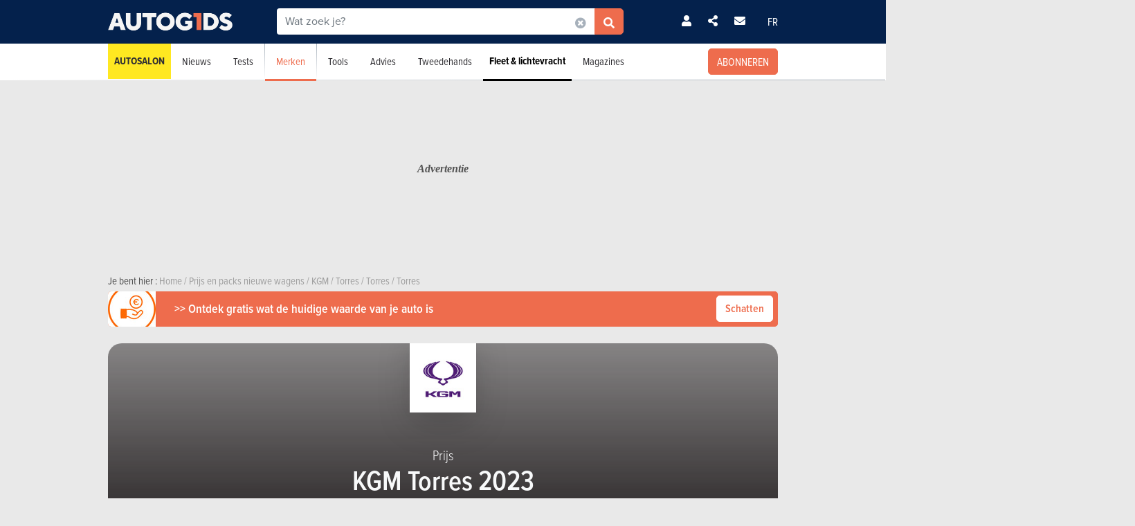

--- FILE ---
content_type: text/html; charset=UTF-8
request_url: https://www.autogids.be/model-type-jaar--kgm--torres--2023/prijs.html
body_size: 20114
content:

<!-- head -->
<!doctype html>
<!-- REAL --------------------- buyingguide_brand -->
<html class="no-js fullwidthpage" lang="nl">
<head>
    <meta charset="utf-8" />
    <meta name="viewport" content="width=device-width, initial-scale=1, user-scalable=0">
    <meta name="robots" content="noydir, noodp">
    <meta name="robots" content="max-image-preview:large">
    
        
            <title>Prijs KGM Torres 2023 | AutoGids</title>
        
    <!-- Fonts -->
    <link ref="preload" href="https://use.typekit.net/lft6dcr.css">
    <link rel="stylesheet" href="https://use.typekit.net/lft6dcr.css">
    
        
    <!--[if lte IE 8]>
        <![endif]-->
    
            <script type="text/javascript" src="https://static.autogids.be/js/bootstrap.bundle.min.js?_v=4b6df01946f4919a3f5af8c1f0f9c3c5"></script>
<script type="text/javascript" src="https://static.autogids.be/js/jquery-3.6.4.min.js?_v=4b6df01946f4919a3f5af8c1f0f9c3c5"></script>

        
            
        
        <!-- Compiled bundle css -->
        <link rel="stylesheet" type="text/css" href="https://static.autogids.be/assets/build/css/style-bundle-ag.css?_v=b62882d32e1d25a47dad7ec52996d6d1">
        
                
        
                
    
    
        
        
        
    <link rel="canonical" href="https://www.autogids.be/model-type-jaar--kgm--torres--2023/prijs.html" />
    
    <meta property="og:locale" content="nl_BE" />
    <meta property="og:type" content="website" />
    
    
    <meta property="og:title" content="Prijs KGM Torres 2023" />
    <meta property="og:description" content="Bekijk de prijs van de KGM Torres 2023. Ontdek een compleet overzicht met diepgaande prijsinformatie." />
    <meta property="og:image" content="" />
    <meta property="og:url" content="https://www.autogids.be/model-type-jaar--kgm--torres--2023/prijs.html" />
    
    <meta name="twitter:card" content="summary">
    <meta name="twitter:title" content="Prijs KGM Torres 2023">
    <meta name="twitter:description" content="Bekijk de prijs van de KGM Torres 2023. Ontdek een compleet overzicht met diepgaande prijsinformatie.">
    <meta name="twitter:image" content="">
    <meta name="twitter:site" content="@autogids_be">
    <meta name="twitter:url" content="https://www.autogids.be/model-type-jaar--kgm--torres--2023/prijs.html">
    
    <link rel="alternate" hreflang="x-default"  href="https://www.moniteurautomobile.be/modele-intitule-annee--kgm--torres--2023/prix.html" />
    <link rel="alternate" hreflang="fr" href="https://www.moniteurautomobile.be/modele-intitule-annee--kgm--torres--2023/prix.html" />
    <link rel="alternate" hreflang="nl" href="https://www.autogids.be/model-type-jaar--kgm--torres--2023/prijs.html" />
    
    <script type="application/ld+json">{"@context":"https:\/\/schema.org","@type":"BreadcrumbList","itemListElement":[{"position":1,"@type":"ListItem","item":{"@id":"https:\/\/www.autogids.be\/home.html","name":"Home"}},{"position":2,"@type":"ListItem","item":{"@id":"https:\/\/www.autogids.be\/prijzen\/nieuwe-wagens.html","name":"Prijs en packs nieuwe wagens"}},{"position":3,"@type":"ListItem","item":{"@id":"https:\/\/www.autogids.be\/merk--kgm\/prijs.html","name":"KGM"}},{"position":4,"@type":"ListItem","item":{"@id":"https:\/\/www.autogids.be\/model--kgm--torres\/prijs.html","name":"Torres"}},{"position":5,"@type":"ListItem","item":{"@id":"https:\/\/www.autogids.be\/model-type--kgm--torres\/prijs.html","name":"Torres"}},{"position":6,"@type":"ListItem","item":{"@id":"https:\/\/www.autogids.be\/model-type-jaar--kgm--torres--2023\/prijs.html","name":"Torres"}}]}</script>
    
            <link rel="shortcut icon" sizes="16x16 32x32 48x48" href="https://static.autogids.be/images/favicon/AG/favicon.ico">
        <link rel="icon" type="image/png" href="https://static.autogids.be/images/favicon/AG/favicon-16.png" sizes="16x16">
        <link rel="icon" type="image/png" href="https://static.autogids.be/images/favicon/AG/favicon-32.png" sizes="32x32">
        <link rel="apple-touch-icon" sizes="72x72" href="https://static.autogids.be/images/favicon/AG/favicon-72.png">
        <link rel="apple-touch-icon" sizes="120x120" href="https://static.autogids.be/images/favicon/AG/favicon-120.png">
        <link rel="apple-touch-icon" sizes="144x144" href="https://static.autogids.be/images/favicon/AG/favicon-144.png">
        <link rel="apple-touch-icon" sizes="152x152" href="https://static.autogids.be/images/favicon/AG/favicon-152.png">
        <meta name="msapplication-TileColor" content="#ffffff">
        <meta name="msapplication-TileImage" content="https://static.autogids.be/images/favicon/AG/favicon-144.png">
        
                    <meta name="google-site-verification" content="3wV-LZHrekn6XDaTMm5kcZ9lh6k98J6xHDQCYlNdW_o" />
                
            <meta name="description" content="Bekijk de prijs van de KGM Torres 2023. Ontdek een compleet overzicht met diepgaande prijsinformatie." />
        
            <meta name="robots" content="index, follow" />
        
        
        
    
<!-- ads_head -->
        <script type="text/javascript">

function withDefault(obj, defaultValue = 'others', env) {
  let zURL = new URL(document.location.href);
  let siteMap = {
      "moniteurautomobile.be":"moniteurautomobile_fr",
      "autogids.be":"autogids_nl"
  };
  let ss = zURL.hostname.split('.');
  return new Proxy(obj, {
    get(target, prop, rec) {

      if(prop in target)  {
          return target[prop];
      } else {
         if(env === "site") { 
            return siteMap[ss[ss.length - 2] + '.' + ss[ss.length - 1]];
          }
          return defaultValue;
      }
    }
  });
}
(function() {
if((document.location.href === "https://www.moniteurautomobile.be/vie-privee.html" || document.location.href === "https://www.autogids.be/privacy.html") && !localStorage.getItem('euconsent-v2') ) { 
 return;
}
window.gdprAppliesGlobally=true;(function(){function a(e){if(!window.frames[e]){if(document.body&&document.body.firstChild){var t=document.body;var n=document.createElement("iframe");n.style.display="none";n.name=e;n.title=e;t.insertBefore(n,t.firstChild)}
else{setTimeout(function(){a(e)},5)}}}function e(n,r,o,c,s){function e(e,t,n,a){if(typeof n!=="function"){return}if(!window[r]){window[r]=[]}var i=false;if(s){i=s(e,t,n)}if(!i){window[r].push({command:e,parameter:t,callback:n,version:a})}}e.stub=true;function t(a){if(!window[n]||window[n].stub!==true){return}if(!a.data){return}
var i=typeof a.data==="string";var e;try{e=i?JSON.parse(a.data):a.data}catch(t){return}if(e[o]){var r=e[o];window[n](r.command,r.parameter,function(e,t){var n={};n[c]={returnValue:e,success:t,callId:r.callId};a.source.postMessage(i?JSON.stringify(n):n,"*")},r.version)}}
if(typeof window[n]!=="function"){window[n]=e;if(window.addEventListener){window.addEventListener("message",t,false)}else{window.attachEvent("onmessage",t)}}}e("__tcfapi","__tcfapiBuffer","__tcfapiCall","__tcfapiReturn");a("__tcfapiLocator");(function(e){
  var t=document.createElement("script");t.id="spcloader";t.type="text/javascript";t.async=true;t.src="https://sdk.privacy-center.org/"+e+"/loader.js?target="+document.location.hostname;t.charset="utf-8";var n=document.getElementsByTagName("script")[0];n.parentNode.insertBefore(t,n)})("851d6026-bdbf-4709-9e0c-5337b85a12ad")})();
})();
</script>

<script src="https://delivery.produpress.online/assets/prod/hb/prebid.js" async></script>
<script async data-pdpadstagcmp-src="https://securepubads.g.doubleclick.net/tag/js/gpt.js"  data-pdpadstagcmp-fallback-src="https://pagead2.googlesyndication.com/tag/js/gpt.js"></script>
<script src="https://imasdk.googleapis.com/js/sdkloader/ima3.js" async></script>

<script>
var hasEnquete = /enquete\.html/i.test(document.location.href);
var isSponsored = false;
if(!hasEnquete && !isSponsored) { 
(function() {
  var src = "https://delivery.produpress.online/assets/prod/amag/pdpadstag.js";
  var s = document.createElement('script');
 s.type = "text/javascript";
 s.src = src;
s.async = true;
(document.head || document.documentElement).appendChild(s);
})();
}
</script>


<style>
aside .pdpads {
 line-height: 0px;
}
/*
.pdpads { 
  display: flex;
  align-items: center;
  justify-content: center;
  line-height: 0px;
}
*/

.cards-list.cards-list-articles .pdpads {
    width: 100%;
    display: block;
}

.pdpads[data-alias*="native_middle"], .pdpads[data-alias*="native_bottom"] {
 margin: 5px 0 5px 0;
}

.pdpads[data-alias*="textlink_middle"] {
display: block;
 margin-bottom: 1rem;
}

[data-alias*='gallery_middle']::before {
    content: "Pub";
    color: white;
    font-size: 0.95em;
    line-height: 1;
}

[data-alias*='gallery_middle'] {
    position: absolute;
    top: 50%;
    right: 50%;
    transform: translate(50%,-50%);
    flex-direction: column;
}

@media screen and (min-width: 1000px) { 

#menuAds {
 position: relative;
}
html[lang="fr"] div#menuAds:before {
    content: "Publicité";
    position: absolute;
    top: 0;
    left: 0;
    width: 100%;
    height: 100%;
    filter: grayscale(100%);
    background-repeat: no-repeat;
    background-position: center;
    background-size: 200px;
    line-height: 256px;
    font-family: 'Roboto';
    z-index: -1;
    font-style: italic;
    font-weight: bold;
}

html[lang="nl"] div#menuAds:before {
    content: "Advertentie";
    position: absolute;
    top: 0;
    left: 0;
    width: 100%;
    height: 100%;
    filter: grayscale(100%);
    background-repeat: no-repeat;
    background-position: center;
    background-size: 200px;
    font-family: 'Roboto';
    z-index: -1;
    line-height: 256px;
    font-style: italic;
    font-weight: bold;
}

 .blocPub { padding-bottom: 0px; margin: -0.5px; }

 .pdpads[data-alias*="horizontal_top"] { 
   min-height: 250px; 
   display: flex;
 }

}

@media screen and (max-width: 767px) {
#menuAds {
    padding-top: 50px !important;
}
}

.news--links a.arrow_white:before { 
 margin: 0px;
}

.arrow_white.btn-ma.secondary {  color: white; }
.arrow_white.btn-ma.secondary:hover { color: #ff6900 }

@media screen and (max-width: 1000px) {
.cms iframe[id*="google"] {
    max-height: 100%;
}
}
</style>
    
<script>
var amag_ref = "AG".toLowerCase();
var amag_cat = "4";
var amag_submenu = "4_4_2";

var amag_websiteref = withDefault({

"ma": "moniteurautomobile_fr",
"ag": "autogids_nl",
"auw": "autowereld_nl",
"srma": "moniteurautomobile_fr",
"srag": "autogids_nl",
"srauw": "autowereld_nl"
}, undefined, 'site');

var amag_menucategories = withDefault({

"100":"others",
"1":"homepage",
"2":"newsadvise",
"3":"tests",
"4":"brands",
"5":"buyersguide",
"6":"secondhand",
"7": "pro",
"8":"others",
"9":"others",
"10":"others",
"100":"others",
"90":"others",
"150":"showroom",
"151":"showroom",
"152":"showroom",
"153":"showroom",
"190":"others",
"404":"others",
"800": "search",
"500":"newsadvise"
}, undefined, 'page');
</script>
<script>
if(!/((\/(moncompte|mijnaccount)\/)|(inscription.html|inschrijven.html))/.test(document.location.href)) {
var buy_intent_kvs = "usernextcartimestart=;usernextcartimeend=";
var countrycode="us";

var isPartner = "#isPartner#";
var kvs_string = "";
kvs_string += "amag_articlecatid=#ads_cat_news#;amag_city=#ads_search_occas_city_ref#;amag_co=#ads_co2#;amag_comax=#ads_search_occas_co2max#;amag_dealerid=#ads_dealer_id#;amag_doors=#ads_doors#;amag_fuel=#ads_fuel#;amag_fuel=#ads_search_occas_fuel#;amag_gear=#ads_gear_type#;";
kvs_string += "amag_kmmax=#ads_search_occas_km_max#;amag_langref=nl;amag_langref=torres;amag_langref=#ads_search_occas_model_ref_lang#;amag_magref=AG;amag_make=#brand_list#;amag_searchquery=#ads_elastic_query#;amag_make=kgm;amag_make=#ads_elastic_brand_ref#;amag_make=#ads_search_occas_brand_ref#;amag_menusubcategory=4_4_2;";
kvs_string += "amag_miles=#ads_mileage#;amag_model=#model_list#;amag_model=1824;amag_model=#ads_search_occas_model_id#;amag_powerch=#ads_power_ch#;amag_powerfisc=#ads_power_fisc#;amag_powerkw=#ads_power_kw#;amag_price=#ads_price#;amag_pricemax=#ads_search_occas_price_max#;";
kvs_string += "amag_pricemin=#ads_search_occas_price_min#;amag_seats=#ads_seat#;amag_sellerid=#ads_seller_id#;amag_sellername=#ads_seller_name#;amag_sellertype=;amag_testdrivecat=#ads_cat_testdrives#;amag_vehiclecategory=#ads_categories#;amag_vehiclecategory=SUV;amag_vehiclecategory=#ads_search_occas_category#;amag_vehiclecategory=#car_category#;amag_cartype=CAR;";
kvs_string += "amag_versionid=#ads_version#;amag_year=#ads_model_year#;amag_yearmax=#ads_search_occas_year_max#;amag_yearmin=#ads_search_occas_year_min#;amag_zipcode=#ads_dealer_zipcode#;amag_zipcode=#ads_search_occas_zipcode#;amag_zipcode=#ads_seller_zipcode#;amag_sellername=#ads_seller_name#;amag_typesale=#ads_search_occas_typevente#;amag_typesale=#ads_type_sale#;amag_menucategory=4;amag_label=#ads_covering_label#;amag_consmax=#ads_search_occas_consumption_max#;";
kvs_string += "amag_countrycode=USA;";
kvs_string += "amag_tags=#ads_tags#;";
kvs_string += "amag_articleid=";

kvs_string = kvs_string.toLowerCase();
var fullWidthPage = document.getElementsByTagName('html')[0].classList.contains('fullwidthpage');

   var pdpadstag = window.pdpadstag || { que: [] };

            pdpadstag.que.push(function () {

                pdpadstag.setConfig({
                    keyvalues: kvs_string, // object or string
                    contentTaxonomy: { category: 'automotive' },
                    headerBidding: { active: true, lazy: true, excludeBidders: (function() { 
                        if(fullWidthPage) { 
                          return ['gumgum'];
                           }  else if (amag_cat === "1") { return ['gumgum'] }
                           return [];
                   })() },
                    smartRefresh: {
                       seconds: (window.matchMedia('(max-width:412px)').matches ? 30 : 60),
                       excludePlacements: ['skin_top', 'textlink_middle', 'brandbox_middle', 'takeover_floating','interstitial_floating','flex_middle','flex_bottom','brandbox_widget']
                    },
                    adFetchMode: "regular", 
                    lazyLoading:{ 
                      params: {
                        fetchMarginPercent: (window.matchMedia('(max-width:412px)').matches ? 500 : 150),
                        renderMarginPercent: 5,
                        mobileScaling: 1
                      } 
                     }

                });

            });
}
</script>
<script>

function launchDatadog() {
  (function(h,o,u,n,d) {
    h=h[d]=h[d]||{q:[],onReady:function(c){h.q.push(c)}}
    d=o.createElement(u);d.async=1;d.src=n
    n=o.getElementsByTagName(u)[0];n.parentNode.insertBefore(d,n)
  })(window,document,'script','https://www.datadoghq-browser-agent.com/eu1/v4/datadog-rum.js','DD_RUM')
  window.DD_RUM.onReady(function() {
    window.DD_RUM.init({
      clientToken: 'pub26a8c1f3601be61ba5b8a80502c2f368',
      applicationId: 'ff506874-ff78-4390-9caa-68fb95cf9d76',
      site: 'datadoghq.eu',
      service: 'amag',
      env: 'prod',
      // Specify a version number to identify the deployed version of your application in Datadog 
      // version: '1.0.0',
      sessionSampleRate: 100,
      sessionReplaySampleRate: 20,
      trackUserInteractions: true,
      trackResources: true,
      trackLongTasks: true,
      defaultPrivacyLevel: 'mask-user-input'
    });

    window.DD_RUM.startSessionReplayRecording();
  })
}

function launchAdmiral() {

(function(s) {
  var id = amag_ref === "ma" ? "v2bvpf4pzGx38QCP0wEAzFYhkQe4Vr5e5RqXcP32Mu5UQfkJfjFvIw60" : amag_ref === "ag" ? "v2wvx6vn6VHNOk5ZXTpPMY61CGuzBCUITLUhP2Ywb2_I77HMCuh18ELg" : "";
  var txtnode, js, fjs = document.getElementsByTagName(s)[0];
  js = document.createElement(s);
  txtnode = document.createTextNode('!(function(o,n){function $(){($.q=$.q||[]).push(arguments)}$.v=1,o[n]=o[n]||$})(window,String.fromCharCode(97,100,109,105,114,97,108));!(function(t,c,i){i=t.createElement(c),t=t.getElementsByTagName(c)[0],i.async=1,i.src="https://equablekettle.com/'+id+'",t.parentNode.insertBefore(i,t)})(document,"script");;!(function(o,t,n,c){function e(n){(function(){try{return(localStorage.getItem("v4ac1eiZr0")||"").split(",")[4]>0}catch(o){}return!1})()&&(n=o[t].pubads())&&n.setTargeting("admiral-engaged","true")}(c=o[t]=o[t]||{}).cmd=c.cmd||[],typeof c.pubads===n?e():typeof c.cmd.unshift===n?c.cmd.unshift(e):c.cmd.push(e)})(window,"googletag","function");');
js.appendChild(txtnode);
if(id) {   fjs.parentNode.insertBefore(js, fjs); }

})('script');

}

function launchPubStack() {
  var src = amag_ref === "ma" ? "https://boot.pbstck.com/v1/tag/f40cb17f-86d1-447e-8272-01ea0fe1f4e8" : amag_ref === "ag" ? "https://boot.pbstck.com/v1/tag/ff014453-35d7-4034-84e9-852c6078cbec" : "";
  var s = document.createElement('script');
 s.type = "text/javascript";
 s.src = src;
s.async = true;
(document.head || document.documentElement).appendChild(s);
}

window.didomiEventListeners = window.didomiEventListeners || [];
window.didomiOnReady = window.didomiOnReady || [];
window.didomiOnReady.push(function (Didomi) {

    if (Didomi.isConsentRequired()) {
        Didomi.getObservableOnUserConsentStatusForVendor('c:admiral-eKHZZgkP')
            .subscribe(function (consentStatusForVendor) {
                if (consentStatusForVendor === true) {
                    launchAdmiral();
                }
            });
        Didomi.getObservableOnUserConsentStatusForVendor('c:datadog-pmEBYTba')
            .subscribe(function (consentStatusForVendor) {
                if (consentStatusForVendor === true) {
                   // launchDatadog();
                }
            });
        Didomi.getObservableOnUserConsentStatusForVendor('c:pubstack-h2xpRNkM')
            .subscribe(function (consentStatusForVendor) {
                if (consentStatusForVendor === true) {
                   // launchPubStack();
                }
            });
    } else {
        launchAdmiral();
        //launchDatadog();
       // launchPubStack();
    }
});
</script>
<script>
window.dataLayer = window.dataLayer || []; dataLayer.push({"tags": `#ads_tags#`});
</script>
<script>
  (function() { 

    var alias_zone = (amag_websiteref[amag_ref]) + "-" + (amag_menucategories[amag_cat]) + "-";
    var alias_format = "instream_video";
    var full_alias = alias_zone + alias_format;
   pdpadstag.que.push(function () { 
     pdpadstag.onEvent('DOMContentLoaded', () => { 
      pdpadstag.setConfig({instream: { active: true, placement: full_alias, adType: 'preroll',  soundOn: true, playbackMethod: [3], playerSettings: { controls: { buttons: { color: "#0055a6" }, progressBar: { color: "#0055a6" }  } } } });
      });
    });

 })();
</script>

<script src="https://www.moniteurautomobile.be/autopromo/dm/dm.js" defer></script>
<link rel="stylesheet" type="text/css" href="https://www.moniteurautomobile.be/autopromo/dm/rbcustom.css" />    <!-- end: ads_head -->    
    <!-- Font-awesome -->
    <link ref="preload" href="https://kit.fontawesome.com/8861b9b82b.js">
    <script src="https://kit.fontawesome.com/8861b9b82b.js" crossorigin="anonymous"></script>
    
        
    <script type="text/javascript">window.dataLayer = window.dataLayer || []; dataLayer.push({"site":{"environment":"prod","language":"nl"},"page":{"section":"new-car","subsection":"0","template":"overview"},"content":{"brand":"kgm","model":"torres","modelTitle":"kgm--torres","category":"SUV"},"user":{"loggedin":false}});</script>
    
                        <!-- Google Tag Manager -->
            <noscript><iframe src="//www.googletagmanager.com/ns.html?id=GTM-PSLW8Z"
                              height="0" width="0" style="display:none;visibility:hidden"></iframe></noscript>
            <script>(function(w,d,s,l,i){w[l]=w[l]||[];w[l].push({'gtm.start':
                        new Date().getTime(),event:'gtm.js'});var f=d.getElementsByTagName(s)[0],
                    j=d.createElement(s),dl=l!='dataLayer'?'&l='+l:'';j.async=true;j.src=
                    '//www.googletagmanager.com/gtm.js?id='+i+dl;f.parentNode.insertBefore(j,f);
                })(window,document,'script','dataLayer','GTM-PSLW8Z');</script>
            <!-- End Google Tag Manager -->
                
    
    <!-- Preload Img -->
            <link rel="preload" fetchpriority="high" as="image" href="https://static.moniteurautomobile.be/images/autogids-logo-mobile@2x.png">
        <link rel="preload" fetchpriority="high" as="image" href="https://static.moniteurautomobile.be/images/sprite-icons-social@2x.png">
    <link rel="preload" fetchpriority="high" as="image" href="https://static.moniteurautomobile.be/images/sprite-icons@2x.png">
    
    

</head>
<body class="desktop ux2021">



<!-- end: head -->

<!-- topbar -->



<!-- POPUP CONNECT -->
<div id="popupConnect" class="zoom-anim-dialog mfp-hide bg-primary border-rounded">
	        
    <div class="modal-top-picto d-flex justify-content-center align-items-center">
        <svg xmlns="https://www.w3.org/2000/svg" viewBox="0 0 448 512"><path d="M224 256A128 128 0 1 0 224 0a128 128 0 1 0 0 256zm-45.7 48C79.8 304 0 383.8 0 482.3C0 498.7 13.3 512 29.7 512H418.3c16.4 0 29.7-13.3 29.7-29.7C448 383.8 368.2 304 269.7 304H178.3z"/></svg>
    </div>
	        
    <header class="border-top-rounded bg-transparent">
        <p class="text-white h2">Zich aanmelden</p>
    </header>
    <div class="popupConnectForm">
            <a class="btn-ma transparentBorderInv fbConnect d-flex align-items-center justify-content-center" href="https://www.facebook.com/v3.1/dialog/oauth?client_id=1508198816064235&state=c5c8bdba86daad339b8dc75419f9aa74&response_type=code&sdk=php-sdk-5.7.0&redirect_uri=https%3A%2F%2Fwww.autogids.be%2Flogin-facebook.php&scope=email%2Cpublic_profile">
            <i class="me-2 fab fa-facebook-f d-inline-block"></i> Met Facebook aanmelden        </a>
    
    
            <p class="barMiddle my-3"><span>of</span></p>
            
        <div class="boxMessage v2 mt20 mb0 errorLogin">Uw informatie is niet correct.</div>

        <form action="/ajax/user_signin.php?by=email" method="post" name="loginForm">
	        <input type="hidden" name="session" value="92til0nskp5jlebm2reo4m8s1j" >
	        <div class="mb-2">
            	<input type="email" name="fieldEmail" class="form-control" id="exampleInputEmail1" aria-describedby="emailHelp" placeholder="Uw e-mailadres">
	        </div>
	        <div class="mb-2">
           		<input type="password" name="fieldPassword" class="form-control" id="exampleInputPassword1" placeholder="Uw wachtwoord">
            </div>
            
            <div class="mb-2 form-check text-white">
                <input type="checkbox" class="form-check-input mt-0" name="fieldRemember" id="rememberMe">
                <label for="rememberMe" class="form-check-label">Logingegevens opslaan</label>
            </div>
            
            <a href="#" class="my-2 btn-ma secondary popupConnectFormSubmit popupConnectLoginForm d-flex align-items-center justify-content-center hoverdark">Ik meld me aan </a>
            <a href="#" class="my-2 forgotPassword">Wachtwoord vergeten?</a>

            <input type="hidden" name="_csrf_token" value="TlRJMFlqZzJNVGRtTURsallUTTJaVGxpTkdWa1lUVmxaRFkwWW1ZNFpHTXhNR1ExTkdVMk5HTXhOdz09Jk5BPT0=">
        </form>
    </div>
    <div class="popupLostPasswordForm bg-transparent">
        
        <div class="boxMessage v2 mt20 mb0 errorLoginPassword">Uw Facebook-account is niet verbonden aan een account op de site. Schrijf je van tevoren in<br><br>Als u zich net hebt geregistreerd bij Facebook, laadt u de pagina over enkele ogenblikken opnieuw terwijl uw registratie volledig is geactiveerd.</div>
        
        <p class="text-white">Wachtwoord vergeten?</p>
        <span class="iconClose">×</span>
        <form action="/ajax/user_password.php" method="post" name="sendPasswordForm">
	        <div class="mb-2">
           		<input type="email" class="form-control" name="email" placeholder="Uw e-mailadres">
	        </div>

            <input type="hidden" name="_csrf_token" value="T0RFT0RFNU1qTXhOekpsTTJWbVlqTmpOR0V3WmpVME5ETTNPVFU1WTJVeFpEUmxabUppTVRaaU5nPT0mTXc9PQ==">
            <a href="#" class="my-2 btn-ma secondary popupConnectFormSubmit popupConnectPasswordForm d-flex align-items-center justify-content-center hoverdark">Mijn wachtwoord opnieuw instellen</a>
        </form>
        <div class="boxSuccess v2 mt20 mb0 okLoginPassword">Je ontvangt een e-mail voor het instellen van een nieuw wachtwoord.</div>
        <div class="boxMessage v2 mt20 mb0 errorLoginEmail">Geen account gekoppeld aan dit e-mailadres</div>
    </div>
    <div class="popupConnectFormBottom">
        <p>Nog geen account?<br><a href="/inschrijven.html">SCHRIJF JE GRATIS IN</a>.</p>
    </div>        
</div>

<!-- POPUP CONNECT -->



<!-- end: topbar -->

<!-- topads -->



<!-- START FULL TOP ADS -->

<!-- START TOP ADS 419 -->

<div class="pdpads" data-device="desktop smartphone tablet"></div>
<script>
  (function() { 
   var alias_zone = (amag_websiteref[amag_ref]) + "-" + (amag_menucategories[amag_cat]) + "-";
   var alias_format = "interstitial_floating";
   var full_alias = alias_zone + alias_format;
    var scriptEl = document.currentScript;
    var prevEl = scriptEl.previousElementSibling;
    if (prevEl.classList.contains('pdpads')) {
        prevEl.setAttribute('data-alias',full_alias);
        pdpadstag.que.push(function () {
            pdpadstag.ads().display(full_alias );
        });
    }
})();
</script>

<!-- END FULL TOP ADS -->

<!-- START TOP ADS -->
<div id="topAds" class="noAd d-none">
</div>
<!-- end: topads -->
<!-- header -->



<header id="headerTop" class="header-elasticsearch">
    <div class="top-bar">
        <div class="container top-bar-container">

            <div class="top-bar-mask"></div>

            <div class="burger-menu">
                <i class="fas fa-bars burger-open active"></i>
                <i class="fas fa-times burger-close"></i>
            </div>

            <div class="brand">
                <a href="/home.html">
                                            <img src="https://static.moniteurautomobile.be/images/autogids-logo-mobile@2x.png" alt="Autogids" />
                                    </a>
            </div>

            <div class="search-elastic">
                <div class="position-relative">
                    <form id="search-elastic-form" name="search-elastic-form" action="/zoekresultaten.html" method="get" data->
                        <div class="input-group">
                            <input
                                    name="q"
                                    type="text"
                                    id="search-elastic-input"
                                    class="form-control"
                                    placeholder="Wat zoek je?"
                                    aria-describedby="button-addon2"
                                    autocomplete="off"
                            >

                            <input type="hidden" name="_csrf_token" value="T1RZWlRZek5ETmpPVEJsWW1WbE9XWmxaV1ptTUdRelpqSm1OREpsWlRnd05HTTVaVFl4TnpCaE5BPT0mTXc9PQ==">
                            <div class="input-group-append search-elastic-delete">
                                <a class="btn-ma whiteonly grey-1" id=""><i class="fas fa-times-circle"></i></a>
                            </div>
                            <div class="input-group-append">
                                <button class="btn-ma secondary border-radius-tl-0 border-radius-bl-0" id="button-addon2">
                                    <i class="fas fa-search"></i>
                                </button>
                            </div>
                        </div>
                    </form>

                    <div id="search-elastic-results">
                        <div class="card-body">
                            <div class="list-group list-group-flush">
                                <a href="#" class="list-group-item"><i class="fas fa-rotate-270"></i></a>
                            </div>
                        </div>
                    </div>

                </div>
            </div>
            
            <div class="login-area">

                
                    <!-- UNLOGGED-->
                    <div class="login nav-item me-4">
                        <div class="nav-item-link simple-ajax-popup" href="#popupConnect" data-redirect="model-type-jaar--kgm--torres--2023/prijs.html">
                            <i class="fas fa-user"></i>
                        </div>
                    </div>
                
				<div class="newsletter nav-item me-4">
                    <a href="#" class="nav-item-link" data-bs-toggle="modal" data-bs-target="#modalSocial"><i class="fas fa-share-alt"></i></a>
                </div>
                                <div class="newsletter nav-item me-4">
                    <a href="#" class="nav-item-link" data-bs-toggle="modal" data-bs-target="#modalNewsletter"><i class="fas fa-envelope me-2"></i></a>
                </div>

                <div class="language nav-item">
                                            <a href="https://www.moniteurautomobile.be/modele-intitule-annee--kgm--torres--2023/prix.html" class="nav-item-link">FR</a>
                                    </div>
            </div>


            <div class="search-mobile">
                <i class="fas fa-search search-mobile-open"></i>
                <i class="fas fa-times search-mobile-close active"></i>
            </div>
        </div>
    </div>
    <div class="nav-bar bg-white">
        <div class="container">
            <nav>
	            
	                
                   
	            
                <ul class="main-list ">         
	                
                                        
                    <li class="main-link main-link-high1">
                            <a class="main-link-title" href="/autosalon-brussel-2026.html">Autosalon</a>
                    </li>
										
					
                    <!-- NEWS -->
                    <li class="main-link">
                    
												<div class="menu-nolink d-md-none">Nieuws</div>
					    <a class="main-link-title d-none d-md-block" href="/autonieuws.html">Nieuws</a>
					    					    
                        <div class="sub-menu ">
                            <ul class="secondary-list">
                                <li><a href='/autonieuws/toekomstige-modellen.html'>Toekomstige modellen</a></li><li><a href='/autonieuws/innovatie.html'>Innovatie</a></li><li><a href='/autonieuws/autosalons.html'>Autosalons</a></li><li><a href='/autonieuws/ecologie.html'>Ecologie</a></li><li><a href='/autonieuws/evenementen.html'>Evenementen</a></li>                                <li><a href="/autonieuws/wedstrijd.html">Wedstrijd</a></li>
                                
                                                                <li class="d-md-none"><a href="/autonieuws.html">Laatste autonieuws</a></li>
                                                            </ul>
                        </div>
                    </li>

                    <!-- TESTS -->
                                        <li class="main-link">

						                        <div class="menu-nolink d-md-none">Tests</div>
					    <a class="main-link-title d-none d-md-block" href="/autotests.html">Tests</a>
					    					    
                        <div class="sub-menu ">
                            <ul class="secondary-list">
	                                                                                            	                                	
                                                                                                                <li><a href="/autotests/gedetailleerde-test.html">Detailtests</a></li>
                                                                                                                                        	                                	
                                                                                                                <li><a href="/autotests/vergelijkende-test.html">Vergelijkende tests</a></li>
                                                                                                                                        	 
										<li><a href="/autovideos.html">Videotests</a></li> 
                                	                                	
                                                                                                                <li><a href="/autotests/eerste-test.html">Eerste tests</a></li>
                                                                                                                                        	                                	
                                                                                                                <li><a href="/autotests/korte-tests.html">Korte tests</a></li>
                                                                                                                                        	                                	
                                                                                                                <li><a href="/autotests/motorfietstests.html">Motorfietstests</a></li>
                                                                                                                                        	                                	
                                                                                                                <li><a href="/autotests/blog-test.html">Blogtests</a></li>
                                                                                                                                        
	                                                                                            <li class="d-md-none"><a href="/autotests.html">Alle tests</a></li>
                                                            </ul>
                        </div>
                    </li>


                    <!-- BRAND -->
                    <li class="main-link active">
                    	
                    	                        <div class="menu-nolink d-md-none">Merken</div>
					    <a class="main-link-title d-none d-md-block" href="/automerken/alle-automerken.html">Merken</a>
					                  
                        
                        <div class="sub-menu ">
                            <ul class="secondary-list">
	                            
	                                                            <li  class="active"><a href="/automerken/alle-automerken.html" >Zoeken op merk</a></li>

                                                                <li  class="active"><a href="/prijzen/nieuwe-wagens.html" >Prijzen nieuwe wagens</a></li>
                                
                                                                <li ><a href="/technische-gegevens/wagens.html" >Technische gegevens</a></li>
                                
                                                                <li ><a href="/nieuwe-auto-kopen/auto-zoeken.html" >Vind uw voertuig</a></li>
                                
                                                                <li ><a href="/auto-kopen/auto-vergelijken.html">Auto's vergelijken</a></li>
                            </ul>
                        </div>
                    </li>



                    <!-- TOOLS -->
                    <li class="main-link">
                    	
                    	                        <div class="menu-nolink d-md-none">Tools</div>
					    <a class="main-link-title d-none d-md-block" href="/financieel-advies.html">Tools</a>
					                       
                        
                        <div class="sub-menu ">

                            <ul class="secondary-list">
	                            
	                                                            <li><a href="/auto-advies/verkeersbelasting/bereken-automatisch-alle-taksen-van-mijn-privewagen.html" >TCO</a></li>
                                
                                
                                                                <li ><a href="/financieel-advies/biv-berekenen-belasting-op-de-inverkeerstelling-en-jaarlijkse-verkeersbelasting.html" >BIV en belastingen</a></li> 
                                
                                                                <li ><a href="/financieel-advies.html">Alle budgettools</a></li>
                                
                                                                <li>
                                                                                                	<a href="https://car-chooser.autogids.be/?utm_source=autogids&utm_medium=website&utm_campaign=menu_item" target="_blank">
                                                                
                                Car chooser</a></li>
                                                                
                                
                                                                <li ><a href="/financieel-advies/kostprijs-per-km-per-maand.html" >Kostprijs per kilometer</a></li>
                                
                                                                                                
                                                                <li ><a href="/auto-beoordelingen/alle-beoordelingen-eigenaars.html">Beoordelingen eigenaars</a></li>
                                
                                
                                                                <li ><a href="/auto-kopen/auto-vergelijken.html">Auto's vergelijken</a></li>
                                
                                                                <li><a href="/hoeveel-is-mijn-auto-waard.html">Restwaardecalculator</a></li>
                                
                                                                                            </ul>

                        </div>
                    </li>           
                    

                    <!-- ADVICES -->
                    <li class="main-link">
                    	
                    	                    	
                    	<div class="menu-nolink d-md-none">Advies</div>
					    <a class="main-link-title d-none d-md-block" href="/auto-advies.html">Advies</a>
					       
                        
                        <div class="sub-menu ">
                            <ul class="secondary-list">
	                            
                                                              <li><a href="/autonieuws/dossier.html">Onze dossiers</a></li>
	                            
								                                <li><a href='/auto-advies/fiscaal-advies.html' class='arrow'>Belastingen en fiscaliteit</a></li><li><a href='/auto-advies/advies-bij-de-aankoop.html' class='arrow'>Hoe koop je het best een auto?</a></li><li><a href='/auto-advies/advies-verkoop.html' class='arrow'>Hoe verkoop je het best je auto?</a></li><li><a href='/auto-advies/advies-reizen-rijden.html' class='arrow'>Tol, vignetten en lage-emissiezones</a></li>                                
                                                                                                <li><a href="/auto-advies/private-lease.html">Private Lease</a></li>
                                
                                                                <li><a href="/podcasts.html" target"_blank">Podcasts</a></li>
                                
                                                                
                                
                                
                                                                <li class="d-md-none"><a href="/auto-advies.html">Alle advies</a></li>
                                                                
                            </ul>
                        </div>
                    </li>



                    <!-- OCCASIONS -->
                    <li class="main-link">
                    
                    	                   		<div class="menu-nolink d-md-none">Tweedehands</div>
					    <a class="main-link-title d-none d-md-block" href="/tweedehands/auto-kopen.html">Tweedehands</a>
					         
                        
                        <div class="sub-menu ">
                            <ul class="secondary-list">
                                <li ><a href="/tweedehands/auto-kopen.html">Tweedehandsauto zoeken</a></li>
                                <li ><a href="/stockwagen/auto-kopen.html">Stockwagen zoeken </a></li>
                                <li ><a href="/stockwagens-tweedehandswagens/gratis-zoekertje-plaatsen.html">Tweedehands auto verkopen</a></li>

                            </ul>
                        </div>
                    </li>         
	                    
	                    
                    <!-- PRO -->
                    <li class="main-link main-link-high2 ">
                    	                   		<div class="menu-nolink d-md-none">Fleet & lichtevracht</div>
					    <a class="main-link-title d-none d-md-block" href="/autonieuws/fleet-en-lichtevracht.html">Fleet & lichtevracht</a>
                   		    
                        <div class="sub-menu">
                            <ul class="secondary-list">
	                            	                             
	                             <li><a href="/autonieuws/lichtevracht.html">Lichtevracht: Nieuws</a></li>   
	                             
	                             <li><a href="/autotests/lichtevracht.html">Lichtevracht: Tests</a></li> 
	                             
	                             <li><a href="/bedrijfsvoertuigen-merken/alle-automerken.html">Lichtevracht: Merken</a></li> 
	                             <li><a href="/autonieuws/fleet-en-leasing.html">Fleet & Leasing</a></li>
	                             	                             <li><a href="/onze-b2b-gratis-brochures.html">Onze B2B-brochures</a></li>
                            </ul>
                        </div>
                    </li>

                    <!-- ABO -->
                    <li class="main-link">
                    	
                    	   
	                   		<div class="menu-nolink d-md-none">Magazines</div>
						    
					        	                        	                            <a class="main-link-title d-none d-md-block" href="https://abo.autogids.be/?utm_source=website&utm_medium=website_search&utm_campaign=subscriptions_page&utm_content=autogids&_ga=2.132855246.1193135066.1697014475-276225540.1683104268" target="_blank">Magazines</a>
	                        	                        					       				    
                        
                        <div class="sub-menu alignRight  ">
                            <ul class="secondary-list">

                                                                                                     <li><a href="https://abo.autogids.be/?utm_source=website&utm_medium=website_search&utm_campaign=subscriptions_page&utm_content=autogids" target="_blank">Abonneren op Autogids</a></li>
                                
                                                                                                    <li ><a href="https://abo.autogids.be/shop/category/magazine-1?utm_source=website&utm_medium=website_search&utm_campaign=subscriptions_page&utm_content=autogids" target="_blank">Alle magazines</a></li>
                                
                                                                                                    <li><a href="https://abo.autogids.be/e-shop" target="_blank">E-Shop</a></li>
                                                                
                                                            </ul>
                        </div>
                    </li>
                    
                    
                    
                    <!-- PODCASTS  -->
                                        

                                        <li class="ms-auto nav-extras order-first order-md-last">
                        <a href="#popupConnect" class="btn-ma primary text-uppercase header-display-mobile simple-ajax-popup" data-redirect="model-type-jaar--kgm--torres--2023/prijs.html">
                            Aanmelden                        </a>

                                                                            <a target="_blank" class="btn-ma secondary text-uppercase" href="https://abo.autogids.be/?utm_source=website&utm_medium=website_search&utm_campaign=subscriptions_page&utm_content=autogids" target="_blank">Abonneren</a>
                                                                    </li>
                    
                    <!-- MYGREEN -->
                                        

                    <li class="nav-socials header-display-mobile mt-5 mb-5">
                    	<div class="nav-subtitle">Volg ons</div>
                    	<div class="row">
	                    	
	                    	<div class="col col-6">
	                            <a href="/autovideos.html" class="btn-ma square grey-2" title="Videos">
	                                <i class="fas fa-video" aria-hidden="true"></i> Video's	                            </a>
	                    	</div>	
	                    	
	                    	<div class="col col-6">
	                            <a href="/podcasts.html" class="btn-ma square grey-2" title="Podcasts">
	                               <i class="fas fa-microphone" aria-hidden="true"></i> Podcasts	                            </a>
	                    	</div>	
	                    	
	                    	
	                    	
	                        	                        
	                        	                    	
	                    	<div class="col col-6">
	                            <a href="https://www.facebook.com/autogids.be?fref=ts" target="_blank" class="btn-ma square grey-2" title="Facebook">
	                                <i class="fab fa-facebook-f" aria-hidden="true"></i> Facebook
	                            </a>
	                    	</div>	                    	
	                    	<div class="col col-6">
	                            <a href="https://www.instagram.com/autogids/" target="_blank" class="btn-ma square grey-2" title="Instagram">
	                                <i class="fab fa-instagram" aria-hidden="true"></i> Instagram
	                            </a>
	                    	</div>	                    	
	                    	<div class="col col-6">
	                            <a href="https://www.youtube.com/user/autogids" target="_blank" class="btn-ma square grey-2" title="Youtube">
	                                <i class="fab fa-youtube" aria-hidden="true"></i> Youtube
	                            </a>
	                    	</div>	                   
	                        	<!--
	                        -->
                                      	
	                    	<div class="col col-6">
	                            <a href="#" class="btn-ma square grey-2" title="Inschrijven nieuwsbrief" data-bs-toggle="modal" data-bs-target="#modalNewsletter">
	                                <i class="fas fa-envelope" aria-hidden="true"></i>Newsletter
	                            </a>
	                    	</div>	   
                                                
                        
                    	</div>
                    </li>

                    <li class="nav-language header-display-mobile">
                                                    <span class="active">NL</span>
                                                |
                                                    <a href="https://www.moniteurautomobile.be/modele-intitule-annee--kgm--torres--2023/prix.html">FR</a>
                                            </li>

                </ul>
            </nav>
        </div>
    </div>
</header>
<!-- end: HEADER -->

<div id="headerNext"></div>

<!-- POPUP NEWSLETTER -->
<div class="modal fade" id="modalNewsletter" tabindex="-1" aria-labelledby="modalNewsletterLabel" aria-hidden="true">
    <div class="modal-dialog modal-dialog-centered modal-lg">
        <div class="modal-content bg-primary border-rounded">
	        
	        <div class="modal-top-picto d-flex justify-content-center align-items-center">
		        <svg xmlns="https://www.w3.org/2000/svg" viewBox="0 0 512 512"><path d="M48 64C21.5 64 0 85.5 0 112c0 15.1 7.1 29.3 19.2 38.4L236.8 313.6c11.4 8.5 27 8.5 38.4 0L492.8 150.4c12.1-9.1 19.2-23.3 19.2-38.4c0-26.5-21.5-48-48-48H48zM0 176V384c0 35.3 28.7 64 64 64H448c35.3 0 64-28.7 64-64V176L294.4 339.2c-22.8 17.1-54 17.1-76.8 0L0 176z"/></svg>
	        </div>
	        
			<header class="border-top-rounded bg-transparent">
		        <p class="text-white h2">Schrijf je in voor onze Nieuwsbrief</p>
		    </header>
            
            <button type="button" data-bs-dismiss="modal" aria-label="Close" title="Close (Esc)" class="mfp-close">×</button>
		                <div class="modal-body pt-0">

                <div class="section section-banner blocContent flex_mailing_content">

                    <div class="user__restrict__newsletter__2 p-2">
                        <form action="#" method="post" name="newsletterForm" class="clearfix">
                            <div class="boxMessage alert__restrict__access--error mt-0 ml0 mr0 mb20 hide">
                                <p class="warning">Vul de onderstaande velden in.</p>
                            </div>
                            <div class="alert__restrict__access--success mt-0 ml0 mr0 hide">
                                <p>Dank u voor uw interesse !</p>
                            </div>

                            <div class="user__restrict__newsletter__2__add text-white">
                                <div class="input-group">
                                    <input type="text" id="fieldEmail" class="form-control" placeholder="Uw e-mailadres" aria-describedby="button-fieldEmail" name="fieldEmail">
									                                </div>
                                <p style="padding-top: 1.5em;padding-bottom: 0.2em;">Ben je in het bezit van een firmawagen? </p>
                                <div class="SumoSelect text-dark">
                                    <select name="car_profile" id="car_profile" class="select2">
                                        <option value="">Maak een keuze</option>
                                        <option value="B2C">Neen, ik ben particulier</option>
                                        <option value="CarChooser">Ik heb er een van mijn werkgever</option>
                                        <option value="SelfEmployed">Ik ben zelfstandige</option>
                                        <option value="FleetManager">Ik beheer het wagenpark van een bedrijf</option>
                                        <option value="None">Ik heb geen auto</option>
                                    </select>
                                </div>

                                <p class="mb-2 mt-4"><strong>Ik ontvang graag volgende mailings:</strong></p> 
                                								                                <p class="fld checkbox v2">
                                    <input type="checkbox" id="optin_partners_16" name="optin_partners" value="y">
                                    <label for="optin_partners_16">Promoties en gepersonaliseerde communicatie van de partners van AutoGids</label>
                                </p>
                                                                                            </div>
                        
	                        <div>
		                         <a href="#" class="btn-ma secondary add_newsletter_actito nextStep w-100 mt-3 mb-2 hoverdark" id="button-fieldEmail">Ik schrijf me in</a>
	                        </div>

                            <input type="hidden" name="_csrf_token" value="TmpZNE1ESXpOV1pqTkdOaU5XTTFabVkwTVRGaU9EWmlaamsxT0RVMVlXUm1aakl6WkRVMU5Ea3dNUT09Jk5BPT0=">

                        </form>

                        <div>
                            <p class="my-2 smalltxt text-white">Door mijn e-mailadres in te vullen aanvaard ik dat mijn gegevens behandeld worden zoals beschreven in de <a href="/privacy.html">Privacybeleid</a>.</p>
                        </div>
                    </div>


                </div>
            </div>
        </div>
    </div>
</div>
<!-- end: POPUP NEWSLETTER -->





<!-- POPUP SOCIAL LINKS -->
<div class="modal fade" id="modalSocial" tabindex="-1" aria-labelledby="modalSocialLabel" aria-hidden="true">
    <div class="modal-dialog modal-dialog-centered modal-lg">
        <div class="modal-content bg-primary border-rounded">
	        
	        <div class="modal-top-picto d-flex justify-content-center align-items-center">
		       <svg xmlns="https://www.w3.org/2000/svg" viewBox="0 0 448 512"><!--!Font Awesome Free 6.6.0 by @fontawesome - https://fontawesome.com License - https://fontawesome.com/license/free Copyright 2024 Fonticons, Inc.--><path d="M352 320c-22.6 0-43.4 7.8-59.8 20.9l-102.5-64.1a96.6 96.6 0 0 0 0-41.7l102.5-64.1C308.6 184.2 329.4 192 352 192c53 0 96-43 96-96S405 0 352 0s-96 43-96 96c0 7.2 .8 14.1 2.3 20.8L155.8 180.9C139.4 167.8 118.6 160 96 160c-53 0-96 43-96 96s43 96 96 96c22.6 0 43.4-7.8 59.8-20.9l102.5 64.1A96.3 96.3 0 0 0 256 416c0 53 43 96 96 96s96-43 96-96-43-96-96-96z"/></svg>
	        </div>
	        
			<header class="border-top-rounded bg-transparent">
		        <p class="text-white h4">Volg ons</p>
		    </header>
            
            <button type="button" data-bs-dismiss="modal" aria-label="Close" title="Close (Esc)" class="mfp-close">×</button>
		                <div class="modal-body pt-0">

                <div class="section section-banner blocContent flex_mailing_content">
	                <div class="row">
	                    	
	                    	<div class="col col-6 mb-3 text-center">
	                            <a href="/autovideos.html" class="btn-ma whiteToTerciary" title="Facebook">
	                                <i class="fas fa-video" aria-hidden="true"></i> Video's	                            </a>
	                    	</div>	
	                    	
	                    	<div class="col col-6 mb-3 text-center">
	                            <a href="/podcasts.html" class="btn-ma whiteToTerciary" title="Facebook">
	                               <i class="fas fa-microphone" aria-hidden="true"></i> Podcasts	                            </a>
	                    	</div>	
	                    	
	                    	
	                    	
	                        	                        
	                        	                    	
	                    	<div class="col col-6 mb-3 text-center">
	                            <a href="https://www.facebook.com/autogids.be?fref=ts" target="_blank" class="btn-ma whiteToTerciary" title="Facebook">
	                                <i class="fab fa-facebook-f" aria-hidden="true"></i> Facebook
	                            </a>
	                    	</div>	                    	
	                    	<div class="col col-6 mb-3 text-center">
	                            <a href="https://www.instagram.com/autogids/" target="_blank" class="btn-ma whiteToTerciary" title="Instagram">
	                                <i class="fab fa-instagram" aria-hidden="true"></i> Instagram
	                            </a>
	                    	</div>	                    	
	                    	<div class="col col-6 mb-3 text-center">
	                            <a href="https://www.youtube.com/user/autogids" target="_blank" class="btn-ma whiteToTerciary" title="Youtube">
	                                <i class="fab fa-youtube" aria-hidden="true"></i> Youtube
	                            </a>
	                    	</div>
                            <div class="col col-6 mb-3 text-center">
                                <a href="https://www.tiktok.com/@autogids?lang=nl" target="_blank" class="btn-ma whiteToTerciary" title="Tiktok">
                                    <i class="fab fa-tiktok" aria-hidden="true"></i> Tiktok
                                </a>
                            </div>
                            <div class="col col-6 mb-3 text-center">
                                <a href="https://whatsapp.com/channel/0029Vb3rmFkFCCoOSgH30I0s" target="_blank" class="btn-ma whiteToTerciary" title="Tiktok">
                                    <i class="fab fa-whatsapp"></i> Whatsapp
                                </a>
                            </div>
	                                                
                        
                    	</div>
                   

                </div>
            </div>
        </div>
    </div>
</div>
<!-- end: POPUP SOCIAL LINKS -->




    
<!-- Ads zone page buyingguide_specifications_detail Menu ID: 4 / Submenu ID: 4_6_3 / Zone: 10 -->

<!-- ads_menu -->
<div id="menuAds">
	<div class="pdpads" data-device="desktop tablet smartphone"></div>
<script>
  (function() { 
   var alias_zone = (amag_websiteref[amag_ref]) + "-" + (amag_menucategories[amag_cat]) + "-";
   var alias_format = "horizontal_top";
   var full_alias = alias_zone + alias_format;
    var scriptEl = document.currentScript;
    var prevEl = scriptEl.previousElementSibling;
    if (prevEl.classList.contains('pdpads')) {
        prevEl.setAttribute('data-alias',full_alias);
        pdpadstag.que.push(function () {
            pdpadstag.ads().display(full_alias, { lazy: (!window.matchMedia("(min-width: 0px) and (max-width: 767px) and (orientation:portrait)").matches) });
        });
    }
})();
</script></div>
<!-- end: ads_menu -->




    
<!-- breadcrumb -->

    <div class="container pb-3">
    <div id="breadcrumb">    
        <ol>
            <li>
                <span>Je bent hier :</span> 
            </li>
                        <li>
                <a href="https://www.autogids.be/home.html">
                    <span itemprop="name">Home</span>
                </a>
                /            </li>
                        <li>
                <a href="https://www.autogids.be/prijzen/nieuwe-wagens.html">
                    <span itemprop="name">Prijs en packs nieuwe wagens</span>
                </a>
                /            </li>
                        <li>
                <a href="https://www.autogids.be/merk--kgm/prijs.html">
                    <span itemprop="name">KGM</span>
                </a>
                /            </li>
                        <li>
                <a href="https://www.autogids.be/model--kgm--torres/prijs.html">
                    <span itemprop="name">Torres</span>
                </a>
                /            </li>
                        <li>
                <a href="https://www.autogids.be/model-type--kgm--torres/prijs.html">
                    <span itemprop="name">Torres</span>
                </a>
                /            </li>
                        <li>
                <a href="https://www.autogids.be/model-type-jaar--kgm--torres--2023/prijs.html">
                    <span itemprop="name">Torres</span>
                </a>
                            </li>
                    </ol>

    </div>
</div>
    <!-- end breadcrumb -->


    


<!-- contest_highlight_top -->




<!-- START CONTEST HIGHTLIGHT TEMPLATE 3 -->
	<div class="ma-content contestBar mt-3">
	  <div class="container">
            <div id="blocContest" class="blocContestTemplate__3" data-device="desktop">
                <div class="blocContestIcon">
                    <a href="https://www.autogids.be/hoeveel-is-mijn-auto-waard.html" target="_self"><img loading="lazy" src="https://static.moniteurautomobile.be/imgcontrol/images_tmp/clients/moniteur/c69-d51/content/medias/images/icones/advices/icone-sale.jpg" alt=">> Ontdek gratis wat de huidige waarde van je auto is" /></a>
                </div>
                                <a href="https://www.autogids.be/hoeveel-is-mijn-auto-waard.html" target="_self">
                                    <div class="blocContestTop">
                        <p>>> Ontdek gratis wat de huidige waarde van je auto is</p>
                        <div class="btn-ma secondary outlined white">
                            Schatten                        </div>
                    </div>
                                </a>
                                            </div>
	  </div>
	</div>
<!-- END CONTEST HIGHTLIGHT TEMPLATE 3 -->


<!-- end: contest_highlight_top -->

    

            
<!-- quicklinks -->

<!-- end: quicklinks -->    
    
        <!-- end: header -->


        <!-- [UX2021] CHANGES START HERE   -->
		<div class="ma-content ma-brand my-4">
		 <div class="container">
    <!-- Brand banner -->
<header class="brand-header text-light" style="background-image: url();">
    <div class="brand_logo shadow-lg">
        <img src="https://static.moniteurautomobile.be/imgcontrol/images_tmp/clients/moniteur/c110-d110/content/medias/images/logos/brands/logo-kgm.jpg" alt="">
    </div>
    <div class="brand_informations flex-column d-flex align-items-center justify-content-center">
	    
        <h1 class="name d-flex flex-column justify-content-center align-items-center mb-3">
	        
	        	
	        
	        
	        	        
	        	        
	        	        
	        		    	<span class="h5 title fw-light">Prijs</span>		    	<span>KGM Torres 2023 </span>
	        	        
	        	        
	    </h1>

        	    
	    	    
	    
	    
            </div>
</header>
<!--  END brand banner -->
<!--  Brand nav -->
<nav
    class="brand_nav text-light car-cta-layer"
	id="tobrandlist"
    data-brand="kgm"
    data-model="torres"    data-intitule="kgm--torres"    data-annee="2023">
	 
    <ul class="d-flex align-items-center justify-content-center">
        <li><a href="/model-type-jaar--kgm--torres--2023/modellen.html#tobrandlist"><i class="fas fa-eye"></i> Overzicht</a> </li>
        <li class="active"><a href="/model-type-jaar--kgm--torres--2023/prijs.html#tobrandlist"><i class="fas fa-euro-sign"></i> Prijs</a></li>
        <li><a href="/model-type-jaar--kgm--torres--2023/technische-gegevens.html#tobrandlist"><i class="fas fa-list"></i> Technische gegevens</a></li>
    </ul>
</nav>
<!--  END brand nav -->

        <!--  SECTIONS-->
            <div class="sections bg-white overflow-hidden">
    <!-- Ads zone page buyingguide_brand Menu ID: 4 / Submenu ID: 4_4_2 / Zone: 37 -->




			<!-- Code Ads zone 37 position fullwidthsections  -->
			<section class="p-0" id="pub">
				<div class="contentAds">
				<div class="pdpads" data-device="desktop tablet smartphone"></div>
<script>
  (function() { 
   var alias_zone = (amag_websiteref[amag_ref]) + "-" + (amag_menucategories[amag_cat]) + "-";
   var alias_format = "rectangle_top";
   var full_alias = alias_zone + alias_format;
    var scriptEl = document.currentScript;
    var prevEl = scriptEl.previousElementSibling;
    if (prevEl.classList.contains('pdpads')) {
        prevEl.setAttribute('data-alias',full_alias);
        pdpadstag.que.push(function () {
            pdpadstag.ads().display(full_alias );
        });
    }
})();
</script>
				</div>
			</section>
			<!-- End code ads zone 37 position fullwidthsections  -->
<!-- END ads zone page buyingguide_brand Menu ID: 4 / Submenu ID: 4_4_2 / Zone: 37 -->    
<!-- model_price -->
<!-- end: model_price -->


<!-- model_title_price -->
<!-- end: model_title_price -->
<!-- model_title_year_price -->


    
<section
    class="model-list-intitule-annee-prix pt-0 car-cta-layer"
    data-brand="kgm"
    data-model="torres"    data-intitule="kgm--torres"    data-annee="2023">
    <div class="cards-list">
      <div class="row row-cols-1">
        <div class="col">
          <div class="card card-horizontal-model card-noroll">
            <div class="row">
              <div class="col-12">
                <div class="card-body">
                  <ul class="list-group list-group-flush">
	                
                    <!-- ITEM-CEL BLOCK DESCRIPTION -->
                    <li class="list-group-item product-information d-block">
                      <div class="row">
                        <div class="col-12 col-sm-6 col-md-4 mt-0">
                                                  <img loading="lazy" src="https://static.moniteurautomobile.be/imgcontrol/images_tmp/clients/moniteur/c520-d355-z1/content/medias/images/cars/kgm/torres/kgm--torres--2023/kgm--torres--2023-m-1.webp" class="w-100 border-rounded object-contain" alt="">
                        </div>
                        						
							                    
	                    
		              <div class="col-12 col-md-8">
		                <div class="card-body">
		                  <ul class="list-group list-group-flush">
		                    <!--ITEM-CEL BLOCK PRODUCT NAME-->
		                    <li class="list-group-item product-name model-title">
		                    	<a href="/model-type-jaar--kgm--torres--2023/prijs.html">
		                          <div class="car-brand me-1">KGM </div>
			                      <div class="car-model fw-bold">Torres (2023)</div>
		                    	</a>
		                    </li>
			                <li class="list-group-item product-name model-title"><span class="product-disabled">Niet meer beschikbaar</span></li>
		                  </ul>
		                </div>
		              </div>
	                    
                    	<!-- End Info box UV model title year -->
						                        </div>
                      </div>
                    </li>
                    
                                        
                    
                                      </ul>
                </div>
              </div>
            </div>
          </div>
          						        </div>
      </div>
    </div>
  </section>
    
            
<!-- end: model_title_year_price --><!-- Ads zone page buyingguide_brand Menu ID: 4 / Submenu ID: 4_4_2 / Zone: 34 -->




			<!-- Code Ads zone 34 position fullwidthsections  -->
			<section class="p-0" id="pub">
				<div class="contentAds">
				<div class="pdpads" data-device="desktop tablet smartphone"></div>
<script>
  (function() { 
   var alias_zone = (amag_websiteref[amag_ref]) + "-" + (amag_menucategories[amag_cat]) + "-";
   var alias_format = "brandbox_middle";
   var full_alias = alias_zone + alias_format;
    var scriptEl = document.currentScript;
    var prevEl = scriptEl.previousElementSibling;
    if (prevEl.classList.contains('pdpads')) {
        prevEl.setAttribute('data-alias',full_alias);
        pdpadstag.que.push(function () {
            pdpadstag.ads().display(full_alias );
        });
    }
})();
</script>
				</div>
			</section>
			<!-- End code ads zone 34 position fullwidthsections  -->
			<!-- Code Ads zone 34 position fullwidthsections  -->
			<section class="p-0" id="pub">
				<div class="contentAds">
				<div class="pdpads" data-device="desktop tablet smartphone"></div>
<script>
  (function() { 
   var alias_zone = (amag_websiteref[amag_ref]) + "-" + (amag_menucategories[amag_cat]) + "-";
   var alias_format = "flex_bottom";
   var full_alias = alias_zone + alias_format;
    var scriptEl = document.currentScript;
    var prevEl = scriptEl.previousElementSibling;
    if (prevEl.classList.contains('pdpads')) {
        prevEl.setAttribute('data-alias',full_alias);
        pdpadstag.que.push(function () {
            pdpadstag.ads().display(full_alias );
        });
    }
})();
</script>
				</div>
			</section>
			<!-- End code ads zone 34 position fullwidthsections  -->
<!-- END ads zone page buyingguide_brand Menu ID: 4 / Submenu ID: 4_4_2 / Zone: 34 -->
<!-- flex_cta_v2 -->


<!-- FLEX CTA Menu ID: 4 / Submenu ID: 4_4_2 / Zone: 5 -->
<div class="flex-cta bg-white">
	<div class="container p-0">


	</div>
 </div>
<!-- END FLEX CTA Menu ID: 4 / Submenu ID: 4_4_2 / Zone: 5 -->

<!-- end: flex_cta_v2 --><!-- Ads zone page buyingguide_brand Menu ID: 4 / Submenu ID: 4_4_2 / Zone: 35 -->




<!-- END ads zone page buyingguide_brand Menu ID: 4 / Submenu ID: 4_4_2 / Zone: 35 -->
<!-- flex_cta_v2 -->


<!-- FLEX CTA Menu ID: 4 / Submenu ID: 4_4_2 / Zone: 17 -->
<div class="flex-cta bg-white">
	<div class="container p-0">


	</div>
 </div>
<!-- END FLEX CTA Menu ID: 4 / Submenu ID: 4_4_2 / Zone: 17 -->

<!-- end: flex_cta_v2 --><!-- latesttesting_v2 -->




<!-- latesttesting_v2 (fullwidth)-->
<section class="section section-banner section-separator">
    <a href="/model--kgm--torres/autotests.html" class="section-badge terciary text-light">
        <div class="content d-flex position-relative align-items-center justify-content-center">
            <i class="fas fa-steering-wheel"></i>
            <p class="fw-light text-uppercase"> Tests <span class="fw-bold">KGM Torres</span></p>
        </div>
    </a>
    <div class="row justify-content-center">
        <div class="col-md-10 col-12">
            <div class="section-introduction d-flex flex-column justify-content-center align-items-center">
                <h2 class="section-title text-center text-terciary">
                   Onze tests                </h2>
            </div>
        </div>
    </div>
    <div class="cards-list cards-list-articles">
        <div class="swiper-container-init"
             data-breakpoint="8000"
             data-slides-mobile="1"
             data-slides-tablet="2"
             data-slides-desktop="4"
        >
            <div class="row row-cols-auto row-cols-md-2 row-cols-lg-4 swiper-wrapper-init">
                                <!-- Bloc testdrive -->
                <div class="col">
                    <div class="card">
                        <a href="/autotests/korte-tests/kgm-torres-hybrid-2025.html">
                            <div class="card-img">
                                <img
                                    src="[data-uri]"
                                    data-src="https://static.moniteurautomobile.be/imgcontrol/images_tmp/clients/moniteur/c340-d232-z1/content/medias/images/test_drives/11000/800/10/2025-kgm_torres_hybrid-1.webp"
                                    class="card-img-top lazy"
                                    alt="Review KGM Torres Hybrid (2025) - de gulden middenweg?"
                                >
                            </div>
                            <div class="card-body">
							                                <ul class="list-group list-group-flush">
                                    <li class="list-group-item article-category">
                                        <p class="m-0 text-uppercase text-secondary">Eerste tests</p>
                                    </li>
	                                <li class="list-group-item pt-0">
	                                    <div class="card-date">12-09-2025</div>
	                                </li>
                                    <li class="list-group-item article-title">
                                        <p class="m-0 text-terciary fw-bold">Review KGM Torres Hybrid (2025) - de gulden middenweg?</p>
                                    </li>
                                </ul>
                            </div>
                        </a>
                    </div>
                </div>
                <!-- End Bloc testdrive -->
                                <!-- Bloc testdrive -->
                <div class="col">
                    <div class="card">
                        <a href="/autotests/gedetailleerde-test/ssangyong-torres-review.html">
                            <div class="card-img">
                                <img
                                    src="[data-uri]"
                                    data-src="https://static.moniteurautomobile.be/imgcontrol/images_tmp/clients/moniteur/c340-d232-z1/content/medias/images/test_drives/11000/400/0/torres-plus.webp"
                                    class="card-img-top lazy"
                                    alt="2023 SsangYong Torres 1.5 T-GDi (2WD / Auto Sapphire)"
                                >
                            </div>
                            <div class="card-body">
							                                <ul class="list-group list-group-flush">
                                    <li class="list-group-item article-category">
                                        <p class="m-0 text-uppercase text-secondary">Detailtests</p>
                                    </li>
	                                <li class="list-group-item pt-0">
	                                    <div class="card-date">29-11-2023</div>
	                                </li>
                                    <li class="list-group-item article-title">
                                        <p class="m-0 text-terciary fw-bold">2023 SsangYong Torres 1.5 T-GDi (2WD / Auto Sapphire)</p>
                                    </li>
                                </ul>
                            </div>
                        </a>
                    </div>
                </div>
                <!-- End Bloc testdrive -->
                                <!-- Bloc testdrive -->
                <div class="col">
                    <div class="card">
                        <a href="/autotests/eerste-test/kgm-ssangyong-torres-2023-review.html">
                            <div class="card-img">
                                <img
                                    src="[data-uri]"
                                    data-src="https://static.moniteurautomobile.be/imgcontrol/images_tmp/clients/moniteur/c340-d232-z1/content/medias/images/test_drives/11000/300/50/torres-3.webp"
                                    class="card-img-top lazy"
                                    alt="SsangYong Torres (2023): Knap totaalpakket met een spijtige misser"
                                >
                            </div>
                            <div class="card-body">
							                                <ul class="list-group list-group-flush">
                                    <li class="list-group-item article-category">
                                        <p class="m-0 text-uppercase text-secondary">Eerste tests</p>
                                    </li>
	                                <li class="list-group-item pt-0">
	                                    <div class="card-date">06-09-2023</div>
	                                </li>
                                    <li class="list-group-item article-title">
                                        <p class="m-0 text-terciary fw-bold">SsangYong Torres (2023): Knap totaalpakket met een...</p>
                                    </li>
                                </ul>
                            </div>
                        </a>
                    </div>
                </div>
                <!-- End Bloc testdrive -->
                                <!-- Bloc testdrive -->
                <div class="col">
                    <div class="card">
                        <a href="/autotests/eerste-test/review-kgm-torres-evx-electric-2024.html">
                            <div class="card-img">
                                <img
                                    src="[data-uri]"
                                    data-src="https://static.moniteurautomobile.be/imgcontrol/images_tmp/clients/moniteur/c340-d232-z1/content/medias/images/test_drives/11000/400/60/img20240306115303.webp"
                                    class="card-img-top lazy"
                                    alt="Review KGM Torres EVX Electric (2024): de elektrische versie getest"
                                >
                            </div>
                            <div class="card-body">
							                                <ul class="list-group list-group-flush">
                                    <li class="list-group-item article-category">
                                        <p class="m-0 text-uppercase text-secondary">Eerste tests</p>
                                    </li>
	                                <li class="list-group-item pt-0">
	                                    <div class="card-date">07-03-2024</div>
	                                </li>
                                    <li class="list-group-item article-title">
                                        <p class="m-0 text-terciary fw-bold">Review KGM Torres EVX Electric (2024): de elektrische...</p>
                                    </li>
                                </ul>
                            </div>
                        </a>
                    </div>
                </div>
                <!-- End Bloc testdrive -->
                                <!-- Bloc testdrive -->
                <div class="col">
                    <div class="card">
                        <a href="/autotests/gedetailleerde-test/ssangyong-korando-e-motion-brenger-van-hoop.html">
                            <div class="card-img">
                                <img
                                    src="[data-uri]"
                                    data-src="https://static.moniteurautomobile.be/imgcontrol/images_tmp/clients/moniteur/c340-d232-z1/content/medias/images/test_drives/10000/900/40/ssangyong-korando-e-motion-01.webp"
                                    class="card-img-top lazy"
                                    alt="SsangYong Korando e-motion: Brenger van hoop"
                                >
                            </div>
                            <div class="card-body">
							                                <ul class="list-group list-group-flush">
                                    <li class="list-group-item article-category">
                                        <p class="m-0 text-uppercase text-secondary">Detailtests</p>
                                    </li>
	                                <li class="list-group-item pt-0">
	                                    <div class="card-date">08-06-2022</div>
	                                </li>
                                    <li class="list-group-item article-title">
                                        <p class="m-0 text-terciary fw-bold">SsangYong Korando e-motion: Brenger van hoop</p>
                                    </li>
                                </ul>
                            </div>
                        </a>
                    </div>
                </div>
                <!-- End Bloc testdrive -->
                                <!-- Bloc testdrive -->
                <div class="col">
                    <div class="card">
                        <a href="/autotests/eerste-test/review-tesla-model-x-plaid-facelift-2026.html">
                            <div class="card-img">
                                <img
                                    src="[data-uri]"
                                    data-src="https://static.moniteurautomobile.be/imgcontrol/images_tmp/clients/moniteur/c340-d232-z1/content/medias/images/test_drives/11000/800/80/modelx_98.webp"
                                    class="card-img-top lazy"
                                    alt="Review Tesla Model X (facelift 2026) - vliegt de Plaid nog als vanouds?"
                                >
                            </div>
                            <div class="card-body">
							                                <ul class="list-group list-group-flush">
                                    <li class="list-group-item article-category">
                                        <p class="m-0 text-uppercase text-secondary">Eerste tests</p>
                                    </li>
	                                <li class="list-group-item pt-0">
	                                    <div class="card-date">16-01-2026</div>
	                                </li>
                                    <li class="list-group-item article-title">
                                        <p class="m-0 text-terciary fw-bold">Review Tesla Model X (facelift 2026) - vliegt de Plaid...</p>
                                    </li>
                                </ul>
                            </div>
                        </a>
                    </div>
                </div>
                <!-- End Bloc testdrive -->
                                <!-- Bloc testdrive -->
                <div class="col">
                    <div class="card">
                        <a href="/autotests/eerste-test/review-kia-ev9-gt-2026.html">
                            <div class="card-img">
                                <img
                                    src="[data-uri]"
                                    data-src="https://static.moniteurautomobile.be/imgcontrol/images_tmp/clients/moniteur/c340-d232-z1/content/medias/images/test_drives/11000/800/80/kia-ev9-gt-my26-bs-34-front-driving-print-3600x2400.webp"
                                    class="card-img-top lazy"
                                    alt="Review Kia EV9 GT (2026) - tussen nijlpaard en leeuw"
                                >
                            </div>
                            <div class="card-body">
							                                <ul class="list-group list-group-flush">
                                    <li class="list-group-item article-category">
                                        <p class="m-0 text-uppercase text-secondary">Eerste tests</p>
                                    </li>
	                                <li class="list-group-item pt-0">
	                                    <div class="card-date">15-01-2026</div>
	                                </li>
                                    <li class="list-group-item article-title">
                                        <p class="m-0 text-terciary fw-bold">Review Kia EV9 GT (2026) - tussen nijlpaard en leeuw</p>
                                    </li>
                                </ul>
                            </div>
                        </a>
                    </div>
                </div>
                <!-- End Bloc testdrive -->
                            </div>

            <!-- Add Arrows -->
            <div class="d-flex align-items-center justify-content-center swiper-buttons mt-1 mt-md-2">
                <div class="swiper-button-prev swiper-button"></div>

                                    <a href="/merk--kgm/autotests.html" class="btn-ma terciary outlined mx-1">KGM tests</a>
                                                    <a href="/model--kgm--torres/autotests.html" class="btn-ma terciary outlined mx-1">
                        KGM Torres tests                    </a>
                
                <div class="swiper-button-next swiper-button"></div>
            </div>
            <!-- end Add Arrows -->
        </div>
    </div>

</section>
<!-- End latesttesting_v2 (fullwidth)-->










 <!-- end: latesttesting_v2 -->

<!-- flex_cta_v2 -->


<!-- FLEX CTA Menu ID: 4 / Submenu ID: 4_4_2 / Zone: 21 -->
<div class="flex-cta bg-white">
	<div class="container p-0">


	</div>
 </div>
<!-- END FLEX CTA Menu ID: 4 / Submenu ID: 4_4_2 / Zone: 21 -->

<!-- end: flex_cta_v2 --><!-- Ads zone page buyingguide_brand Menu ID: 4 / Submenu ID: 4_4_2 / Zone: 36 -->




<!-- END ads zone page buyingguide_brand Menu ID: 4 / Submenu ID: 4_4_2 / Zone: 36 -->
<!-- competitors2 -->






<section class="section best-deals section-banner section-separator">
    <a href="/model--kgm--torres/autotests.html" class="section-badge terciary text-light">
        <div class="content d-flex position-relative align-items-center justify-content-center">
            <i class="fal fa-coins"></i>
            <p class="fw-light text-uppercase"> Budget</p>
        </div>
    </a>
    <div class="row justify-content-center">
        <div class="col-md-10 col-12">
            <div class="section-introduction d-flex flex-column justify-content-center align-items-center">
                <h2 class="section-title text-center text-terciary">
                   In hetzelfde budget                </h2>
            </div>
        </div>
    </div>
    <a href=""></a>
    <div class="cards-list cards-list-articles">
        <div class="swiper-container-init">
            <div class="row row-cols-auto row-cols-md-2 row-cols-lg-4 swiper-wrapper-init">
                                <div class="col">
                    <div class="card">
                        <a href="/model--kia--xceed/modellen.html">
                            <div class="card-img">
                                <img loading="lazy" src="https://static.moniteurautomobile.be/imgcontrol/images_tmp/clients/moniteur/c520-d355/content/medias/images/cars/kia/xceed/kia--xceed--2023/kia--xceed--2023-m-1.jpg" class="card-img-top" alt="KIA Xceed">
                            </div>
                            <div class="card-body">
							                                <ul class="list-group list-group-flush">
                                    <li class="list-group-item article-category">
                                        <p class="m-0 text-uppercase text-secondary">KIA Xceed</p>
                                    </li>
                                    <li class="list-group-item article-title">
                                        <p class="m-0 text-terciary fw-bold">Catalogusprijs <br>vanaf € 35.590</p>
                                    </li>
                                </ul>
                            </div>
                        </a>
                    </div>
                </div>
                                <div class="col">
                    <div class="card">
                        <a href="/model--citroen--c4-x/modellen.html">
                            <div class="card-img">
                                <img loading="lazy" src="https://static.moniteurautomobile.be/imgcontrol/images_tmp/clients/moniteur/c520-d355/content/medias/images/cars/citroen/c4-x/citroen--c4-x--2024/citroen--c4-x--2024-m-1.jpg" class="card-img-top" alt="Citroën C4 x">
                            </div>
                            <div class="card-body">
							                                <ul class="list-group list-group-flush">
                                    <li class="list-group-item article-category">
                                        <p class="m-0 text-uppercase text-secondary">Citroën C4 x</p>
                                    </li>
                                    <li class="list-group-item article-title">
                                        <p class="m-0 text-terciary fw-bold">Catalogusprijs <br>vanaf € 35.690</p>
                                    </li>
                                </ul>
                            </div>
                        </a>
                    </div>
                </div>
                                <div class="col">
                    <div class="card">
                        <a href="/model--smart--1/modellen.html">
                            <div class="card-img">
                                <img loading="lazy" src="https://static.moniteurautomobile.be/imgcontrol/images_tmp/clients/moniteur/c520-d355/content/medias/images/cars/smart/1/smart--1--2023/smart--1--2023-m-1.jpg" class="card-img-top" alt="Smart #1">
                            </div>
                            <div class="card-body">
							                                <ul class="list-group list-group-flush">
                                    <li class="list-group-item article-category">
                                        <p class="m-0 text-uppercase text-secondary">Smart #1</p>
                                    </li>
                                    <li class="list-group-item article-title">
                                        <p class="m-0 text-terciary fw-bold">Catalogusprijs <br>vanaf € 35.995</p>
                                    </li>
                                </ul>
                            </div>
                        </a>
                    </div>
                </div>
                                <div class="col">
                    <div class="card">
                        <a href="/model--lexus--lbx/modellen.html">
                            <div class="card-img">
                                <img loading="lazy" src="https://static.moniteurautomobile.be/imgcontrol/images_tmp/clients/moniteur/c520-d355/content/medias/images/cars/lexus/lbx/lexus--lbx--2024/lexus--lbx--2024-m-1.jpg" class="card-img-top" alt="Lexus LBX">
                            </div>
                            <div class="card-body">
							                                <ul class="list-group list-group-flush">
                                    <li class="list-group-item article-category">
                                        <p class="m-0 text-uppercase text-secondary">Lexus LBX</p>
                                    </li>
                                    <li class="list-group-item article-title">
                                        <p class="m-0 text-terciary fw-bold">Catalogusprijs <br>vanaf € 38.200</p>
                                    </li>
                                </ul>
                            </div>
                        </a>
                    </div>
                </div>
                            </div>
        </div>
    </div>
</section>






<!-- end:competitors2 -->
<!-- flex_cta_v2 -->


<!-- FLEX CTA Menu ID: 4 / Submenu ID: 4_4_2 / Zone: 7 -->
<div class="flex-cta bg-white">
	<div class="container p-0">


	</div>
 </div>
<!-- END FLEX CTA Menu ID: 4 / Submenu ID: 4_4_2 / Zone: 7 -->

<!-- end: flex_cta_v2 --><!-- Ads zone page buyingguide_brand Menu ID: 4 / Submenu ID: 4_4_2 / Zone: 38 -->




<!-- END ads zone page buyingguide_brand Menu ID: 4 / Submenu ID: 4_4_2 / Zone: 38 -->
        	</div>
        <!--  END SECTIONS-->
    
        
			</div>
		</div>
		<!-- UX2021 CHANGES END HERE   -->

    <!-- footer -->








<!-- ads_footer -->
<div id="footerAds">
	<!-- HB2 -->
<div class="pdpads" data-device="desktop tablet smartphone"></div>
<script>
  (function() { 
   var alias_zone = (amag_websiteref[amag_ref]) + "-" + (amag_menucategories[amag_cat]) + "-";
   var alias_format = "horizontal_bottom";
   var full_alias = alias_zone + alias_format;
    var scriptEl = document.currentScript;
    var prevEl = scriptEl.previousElementSibling;
    if (prevEl.classList.contains('pdpads')) {
        prevEl.setAttribute('data-alias',full_alias);
        pdpadstag.que.push(function () {
            pdpadstag.ads().display(full_alias );
        });
    }
})();
</script></div>
<!-- end: ads_footer -->




<!-- end: contest_highlight_desktop -->

<!-- DEBUT FOOTER -->
<footer>
    <div id="scrollTop"><i></i></div>
    <div class="wrap">
        <div class="cols">

            <!-- COL LEFT -->
            <div class="colLeft">
                <div class="clearfix">
                    <div class="col50mobile">
                        <div class="col33">
                            <strong> Nieuws</strong>
                            <ul>
                                                                                                        <li>
                                        <a href="/autonieuws/autosalon-brussel.html"
                                                                                    >
                                            Autosalon Brussel                                        </a>
                                    </li>
                                                                                                        <li>
                                        <a href="/autonieuws/toekomstige-modellen.html"
                                                                                    >
                                            Toekomstige modellen                                        </a>
                                    </li>
                                                                                                        <li>
                                        <a href="/autonieuws/evenementen.html"
                                                                                    >
                                            Evementen                                        </a>
                                    </li>
                                                                                                        <li>
                                        <a href="/autonieuws/nieuwe-modellen.html"
                                                                                    >
                                            Nieuwe modellen                                        </a>
                                    </li>
                                                            </ul>
                        </div>
                        <div class="col33">
                            <strong>Tweedehands & Stock</strong>
                            <ul>
                                                                                                        <li>
                                        <a href="/tweedehands/auto-kopen.html"
                                                                                    >
                                            Tweedehandswagens                                        </a>
                                    </li>
                                                                                                        <li>
                                        <a href="/stockwagen/auto-kopen.html"
                                                                                    >
                                            Stockwagens                                        </a>
                                    </li>
                                                                                                        <li>
                                        <a href="/stockwagens-tweedehandswagens/gratis-zoekertje-plaatsen.html"
                                                                                    >
                                            Gratis zoekertje plaatsen                                        </a>
                                    </li>
                                                            </ul>
                        </div>
                    </div>
                    <div class="col50mobile">
                        <div class="col33">
                            <strong>Autotests</strong>
                            <ul>
                                                                                                        <li>
                                        <a href="/autotests.html"
                                                                                    >
                                            Alle tests                                        </a>
                                    </li>
                                                                                                        <li>
                                        <a href="/autotests/eerste-test.html"
                                                                                    >
                                            Eerste tests                                        </a>
                                    </li>
                                                                                                        <li>
                                        <a href="/autotests/gedetailleerde-test.html"
                                                                                    >
                                            Gedetailleerde tests                                        </a>
                                    </li>
                                                                                                        <li>
                                        <a href="/autotests/vergelijkende-test.html"
                                                                                    >
                                            Vergelijkende tests                                        </a>
                                    </li>
                                                            </ul>
                        </div>
                    </div>
                </div>


                                                <div class="copyright">
                    <p>
                        ©2026                        Produpress NV |
                        <a href="/privacy.html">Privacybeleid</a> |
                        <a href="/gebruiksvoorwaarden.html">Algemene voorwaarden</a> |
                        <a href="/cookies-verklaring.html">Cookies</a> |
                        <a href="/intellectuele-rechten.html">Intellectuele eigendomsrechten</a>
                    </p>
                </div>
                                 
                <div class="blocFooter d-flex align-items-center py-1">                    
                    <div class="pe-2">Produpress, een merk van de groep:</div>
                    <a href="https://www.azerion.com" target="_blank">
	                    <img loading="lazy" src="//static.moniteurautomobile.be/images/logo-azerion.png" alt="Azerion" style="max-height: 20px;" />
	                </a>
                </div>
                
                <div class="groupFooter">
                    <ul>
                        <li>Produpress-groep :
                        	                                <a href="https://www.produpress.be/"
                                     target="_blank"                                >
                                    Adres en contact / Adverteren                                </a>
                        		                        		                    </li>
                        <li>Reclameregie :
                        	                                <a href="https://www.produpress.be/"
                                     target="_blank"                                >
                                    Le Moniteur Automobile / Autogids                                </a>
                        		                        		                    </li>
                    </ul>
                </div>
                <div class="blocFooter d-flex align-items-center">
                    <div class="pe-2">Powered with</div>
                    <a href="https://www.jato.com" target="_blank">
	                    <img loading="lazy" src="//static.moniteurautomobile.be/images/logo-jato.png" alt="JATO" />
	                </a>
                </div>

            </div>
            <!-- COL LEFT -->

            <!-- COL RIGHT -->
            <div class="colRight">
                <strong> Mijn diensten</strong>
                <ul>

                                                                    <li>
                            <a href="/mijnaccount/inschrijven.html"
                                                            >
                                Inschrijven op de website                            </a>
                        </li>
                                                                    <li>
                            <a href="https://abo.autogids.be/?utm_source=website&utm_medium=website_search&utm_campaign=subscriptions_page&utm_content=autogids"
                                 target="_blank"                            >
                                Abonneer u op het magazine                            </a>
                        </li>
                                    </ul>
                <div class="blocFooter">
	                
                    <a href="https://abo.autogids.be/support" target="_blank" class="btnSpriteFooter btnContactFooter spriteBefore">Contact</a>                    
                </div>
                <div class="blocFooter py-0">
                    <div class="socialIcons d-flex justify-content-start align-items-center flex-wrap">
					    					    					        <a href="https://www.facebook.com/autogids.be?fref=ts" target="_blank" class="i-fb" title="Facebook"></a>
                            <a href="https://www.instagram.com/autogids/" target="_blank" class="i-go" title="Instagram"></a>
					        <a href="https://www.youtube.com/user/autogids" target="_blank" class="i-yo" title="Youtube"></a>
                            <a href="https://www.tiktok.com/@autogids?lang=nl" target="_blank" class="i-tik" title="Tiktok"></a>
                            <a href="https://whatsapp.com/channel/0029Vb3rmFkFCCoOSgH30I0s" target="_blank" class="i-whatsapp" title="Whatsapp"></a>
					    					    
				        <a href="/autovideos.html" class="i-vid" title="Videos"></a>
				        <a href="/podcasts.html" class="i-pod" title="Podcasts"></a>
				 
				        
                                                <a href="#" data-bs-toggle="modal" data-bs-target="#modalNewsletter" class="i-newsletter btnSpriteFooter btnContactFooter spriteBefore" title="Inschrijven nieuwsbrief">Nieuwsbrief</a>
                                            </div>
                </div>
                <div class="blocFooter">
                    <a href="https://www.produpress.be" target="_blank">
	                    <img loading="lazy" src="https://static.moniteurautomobile.be/images/logoProdupress.png" data-rjs="2" alt="Produpress" />
                    </a>
	                <p>www.autogids.be onderdeel Produpress-groep. Uitgever sinds 1950.</p>
                </div>
            </div>
            <!-- COL RIGHT -->

        </div>
    </div>
</footer>
<!-- FIN FOOTER -->

    <div id="magnificPopupGDPR" class="zoom-anim-dialog mfp-hide">

    </div>

<script type="text/javascript" src="https://static.autogids.be/js/jquery-ui.min.js?_v=4b6df01946f4919a3f5af8c1f0f9c3c5"></script>
<script type="text/javascript" src="https://static.autogids.be/js/plugins.js?_v=4b6df01946f4919a3f5af8c1f0f9c3c5"></script>
<script type="text/javascript" src="https://static.autogids.be/js/global.js?_v=4b6df01946f4919a3f5af8c1f0f9c3c5"></script>
<script type="text/javascript" src="https://static.autogids.be/js/select2_locale_nl.js?_v=4b6df01946f4919a3f5af8c1f0f9c3c5"></script>
<script type="text/javascript" src="https://static.autogids.be/js/jquery.socialshare.min.js?_v=4b6df01946f4919a3f5af8c1f0f9c3c5"></script>
<script type="text/javascript" src="https://static.autogids.be/js/video.js?_v=4b6df01946f4919a3f5af8c1f0f9c3c5"></script>
<script type="text/javascript" src="https://static.autogids.be/js/gsap/gsap_3_7_1.min.js?_v=4b6df01946f4919a3f5af8c1f0f9c3c5"></script>
<script type="text/javascript" src="https://static.autogids.be/js/swiper/swiper-bundle.min.js?_v=4b6df01946f4919a3f5af8c1f0f9c3c5"></script>
<script type="text/javascript" src="https://static.autogids.be/js/ux2021.js?_v=4b6df01946f4919a3f5af8c1f0f9c3c5"></script>
<script type="text/javascript" src="https://static.autogids.be/js/ux2021-sliders.js?_v=4b6df01946f4919a3f5af8c1f0f9c3c5"></script>
<script type="text/javascript" src="https://static.autogids.be/js/ux2021-brand-search.js?_v=4b6df01946f4919a3f5af8c1f0f9c3c5"></script>
<script type="text/javascript" src="https://static.autogids.be/js/bootstrap-select/bootstrap-select.js?_v=4b6df01946f4919a3f5af8c1f0f9c3c5"></script>
<script type="text/javascript" src="https://static.autogids.be/js/bootstrap-select/i18n/defaults-nl_NL.js?_v=4b6df01946f4919a3f5af8c1f0f9c3c5"></script>
<script type="text/javascript" src="https://static.autogids.be/js/search.js?_v=4b6df01946f4919a3f5af8c1f0f9c3c5"></script>


<!-- end: footer -->


<!-- scripts -->













<!-- SOCIAL SHARE -->
<script>
$('.shareIcons').socialShare({
    twitter:true,
    description: $('title').html(),
    image:'https://download.unsplash.com/photo-1426200830301-372615e4ac54',
    twitterVia: 'autogids_be',
    twitterHashTags: ''
});
</script>
<!-- SOCIAL SHARE -->



<!-- Responsive for IE8 & less -->
<!--[if lte IE 8]>
<script src="/js/respond.min.js"></script>
<![endif]-->

<div class="pdpads" data-device="smartphone desktop tablet" style="display:none"></div>
<script>
  (function() { 
   var alias_zone = (amag_websiteref[amag_ref]) + "-" + (amag_menucategories[amag_cat]) + "-";
   var alias_format = "brandbox_widget";
   var full_alias = alias_zone + alias_format;
    var scriptEl = document.currentScript;
    var prevEl = scriptEl.previousElementSibling;
    if (prevEl.classList.contains('pdpads')) {
        prevEl.setAttribute('data-alias',full_alias);
        pdpadstag.que.push(function () {
            pdpadstag.ads().display(full_alias );
        });
    }
})();
</script>

<div class="pdpads" data-device="desktop tablet" style="display:none"></div>
<script>
  (function() { 
   var alias_zone = (amag_websiteref[amag_ref]) + "-" + (amag_menucategories[amag_cat]) + "-";
   var alias_format = "bottomanchor_float";
   var full_alias = alias_zone + alias_format;
    var scriptEl = document.currentScript;
    var prevEl = scriptEl.previousElementSibling;
    if (prevEl.classList.contains('pdpads')) {
        prevEl.setAttribute('data-alias',full_alias);
        pdpadstag.que.push(function () {
            pdpadstag.ads().display(full_alias );
        });
    }
})();
</script>





<!-- datalayer : start -->
<script type="text/javascript">
    if (typeof _gscq != 'undefined') {
                                                    _gscq.push(['targeting', 'site_environment', 'prod']);
                                _gscq.push(['targeting', 'site_language', 'nl']);
                                                                                _gscq.push(['targeting', 'page_section', 'new-car']);
                                _gscq.push(['targeting', 'page_subsection', '0']);
                                _gscq.push(['targeting', 'page_template', 'overview']);
                                                                                _gscq.push(['targeting', 'content_brand', 'kgm']);
                                _gscq.push(['targeting', 'content_model', 'torres']);
                                _gscq.push(['targeting', 'content_modelTitle', 'kgm--torres']);
                                _gscq.push(['targeting', 'content_category', 'SUV']);
                                                                                _gscq.push(['targeting', 'user_loggedin', false]);
                                        }
</script>
<!-- datalayer : end -->

<script src="/js/password_strength/password_strength.js"></script>

<script type="text/javascript">
    $(document).ready(function() {
        $('#fieldNewPassword').strength_meter({
            inputName: 'fieldNewPassword',
            inputId: 'fieldNewPassword',
            inputClass: 'form-control',
            strengthWrapperClass: 'col-lg-12 position-relative password-strenght-container',
            showPasswordText: 'Wachtwoord tonen',
            hidePasswordText: 'Verberg wachtwoord',
            translations: {
                passwordTopic: 'Het wachtwoord moet bevatten:',
                passwordTextShow: 'Wachtwoord tonen',
                passwordTextHide: 'Verberg wachtwoord',
                criterion: {
                    lenght: 'Het wachtwoord moet bevatten:',
                    capital: 'Ten minste <strong>een hoofdletter</strong>',
                    number: 'Ten minste <strong>één nummer</strong>',
                    letter: 'Geen spaties',
                },
                strength: {
                    veryweak: 'Zeer laag',
                    weak: 'Laag',
                    medium: 'Medium',
                    strong: 'Sterk'
                }
            }
        });
    });
</script>



<script defer src="https://static.cloudflareinsights.com/beacon.min.js/vcd15cbe7772f49c399c6a5babf22c1241717689176015" integrity="sha512-ZpsOmlRQV6y907TI0dKBHq9Md29nnaEIPlkf84rnaERnq6zvWvPUqr2ft8M1aS28oN72PdrCzSjY4U6VaAw1EQ==" data-cf-beacon='{"version":"2024.11.0","token":"bcdf87b775db45c1a2331f37e6cedd31","server_timing":{"name":{"cfCacheStatus":true,"cfEdge":true,"cfExtPri":true,"cfL4":true,"cfOrigin":true,"cfSpeedBrain":true},"location_startswith":null}}' crossorigin="anonymous"></script>
</body>
</html>

<!-- end: scripts -->


--- FILE ---
content_type: text/css
request_url: https://static.autogids.be/assets/build/css/style-bundle-ag.css?_v=b62882d32e1d25a47dad7ec52996d6d1
body_size: 107270
content:
@charset "UTF-8";:root{--base:1;--border-radius:5px;--article-padding:0px;--article-content-padding:7.5px;--article-title-padding:0 0 0 0;--card-padding:10px;--card-group-padding:0px;--card-list-padding:10px 0px;--card-body-padding:0px;--card-border-radius:var(--border-radius);--card-border:1px solid #e9e9e9;--aside-padding:0px;--aside-card-padding:0px;--aside-article-padding:10px;--aside-title-padding:21px 21px 5px 21px;--section-padding:2rem 40px;--section-notabs-padding:1.2rem 40px 1.2rem 40px;--section-notabs-mobile-padding:0.5rem 20px 0.5rem 20px;--section-title-padding:21px 21px 0px 21px;--section-title-text-align:center;--section-card-spacing:30px;--section-banner-thickness:8px;--section-padding-x:40px;--title-font-size:22px;--title2-font-size:19px;--btn-border-radius:var(--border-radius);--btn-border-width:1px;--btn-hover-border-opacity:50%;--btn-font-size:16px;--border-gradient-bottom:linear-gradient(to bottom,#a7b1bb,rgba(167,177,187,0)) 1 100%;--border-gradient-top:linear-gradient(to top,#a7b1bb,rgba(167,177,187,0)) 1 0%;--border-gradient-left:linear-gradient(to left,#a7b1bb,rgba(167,177,187,0)) 1 0%;--border-gradient-right:linear-gradient(to right,#a7b1bb,rgba(167,177,187,0)) 1 100%;--box-shadow-ma-20:0px 10px 20px rgb(51 54 57/20%);--box-shadow-ma-35:0px 10px 20px rgb(51 54 57/35%);--box-shadow-ma-2-35:0px 10px 50px rgba(51,54,57,0.35);--color-primary:#04214C;--color-primary-alt:#061936;--color-primary-light:#061936;--color-primary-light2:#061936;--color-secondary:#ee6c4d;--color-terciary:#302f33;--color-quaternary:#ffe821;--color-lightblue-1:#f5F5F5;--color-lightblue-2:#e9e9e9;--color-lightblue-3:#e7e7e7;--color-lightorange-1:#fdf0e7;--color-lightorange-3:#fce3d2;--color-red:#de140e;--color-lightgrey-1:#f8f9fa;--color-grey-1:#a7b1bb;--color-grey-2:#69717e;--color-grey-dark-1:#302f33;--color-green-1:#24b562;--color-red-1:#fe4a4e;--color-yellow:#ffa801;--color-lightblueGradient-left:linear-gradient(to left,var(--color-lightblue-3),white);--color-lightblueGradient-right:linear-gradient(to right,var(--color-lightblue-3),white);--color-lightblueGradient-top:linear-gradient(to top,var(--color-lightblue-3),white);--color-lightblueGradient-bottom:linear-gradient(to bottom,var(--color-lightblue-3),white);--color-lightOrangeGradient-left:linear-gradient(to left,var(--color-lightorange-3),white);--color-lightOrangeGradient-right:linear-gradient(to right,var(--color-lightorange-3),white);--color-lightOrangeGradient-top:linear-gradient(to top,var(--color-lightorange-3),white);--color-lightOrangeGradient-bottom:linear-gradient(to bottom,var(--color-lightorange-3),white);--color-best-series:var(--color-yellow);--color-byebyecar:#f9bd15;--color-carpass:#2DB458;--color-secondary-rgb:255 106 0;--color-primary-rgb:0 85 166;--color-terciary-rgb:67 74 84;--color-grey-1-rgb:36 181 98;--color-red-rgb:222 20 14;--color-red-1-rgb:254 74 78;--titles-color:var(--color-primary)}@media screen and (max-width:770px){:root{--card-list-padding:5px 10px;--article-padding:10px;--card-padding:5px;--aside-padding:20px;--section-padding:30px 10px 30px 10px;--title-padding:10px;--section-padding-x:10px}}
/*!
 * Bootstrap v5.0.0-beta3 (https://getbootstrap.com/)
 * Copyright 2011-2021 The Bootstrap Authors
 * Copyright 2011-2021 Twitter, Inc.
 * Licensed under MIT (https://github.com/twbs/bootstrap/blob/main/LICENSE)
 */:root{--bs-blue:#0d6efd;--bs-indigo:#6610f2;--bs-purple:#6f42c1;--bs-pink:#d63384;--bs-red:#dc3545;--bs-orange:#fd7e14;--bs-yellow:#ffc107;--bs-green:#198754;--bs-teal:#20c997;--bs-cyan:#0dcaf0;--bs-white:#fff;--bs-gray:#6c757d;--bs-gray-dark:#343a40;--bs-primary:#04214C;--bs-secondary:#ee6c4d;--bs-terciary:#302f33;--bs-success:#24b562;--bs-info:#0dcaf0;--bs-warning:#ffc107;--bs-danger:#fe4a4e;--bs-light:#f8f9fa;--bs-dark:#3a3a3a;--bs-font-sans-serif:system-ui,-apple-system,"Segoe UI",Roboto,"Helvetica Neue",Arial,"Noto Sans","Liberation Sans",sans-serif,"Apple Color Emoji","Segoe UI Emoji","Segoe UI Symbol","Noto Color Emoji";--bs-font-monospace:SFMono-Regular,Menlo,Monaco,Consolas,"Liberation Mono","Courier New",monospace;--bs-gradient:linear-gradient(180deg,rgba(255,255,255,0.15),rgba(255,255,255,0))}*,:after,:before{box-sizing:border-box}@media (prefers-reduced-motion:no-preference){:root{scroll-behavior:smooth}}body{margin:0;font-family:var(--bs-font-sans-serif);font-size:1rem;font-weight:400;line-height:1.5;color:#212529;background-color:#fff;-webkit-text-size-adjust:100%;-webkit-tap-highlight-color:rgba(0,0,0,0)}hr{margin:1rem 0;color:inherit;background-color:currentColor;border:0;opacity:0.25}hr:not([size]){height:1px}.h1,.h2,.h3,.h4,.h5,.h6,h1,h2,h3,h4,h5,h6{margin-top:0;margin-bottom:0.5rem;font-weight:500;line-height:1.2}.h1,h1{font-size:calc(1.375rem + 1.5vw)}@media (min-width:1200px){.h1,h1{font-size:2.5rem}}.h2,h2{font-size:calc(1.325rem + 0.9vw)}@media (min-width:1200px){.h2,h2{font-size:2rem}}.h3,h3{font-size:calc(1.3rem + 0.6vw)}@media (min-width:1200px){.h3,h3{font-size:1.75rem}}.h4,h4{font-size:calc(1.275rem + 0.3vw)}@media (min-width:1200px){.h4,h4{font-size:1.5rem}}.h5,h5{font-size:1.25rem}.h6,h6{font-size:1rem}p{margin-top:0;margin-bottom:1rem}abbr[data-bs-original-title],abbr[title]{-webkit-text-decoration:underline dotted;text-decoration:underline dotted;cursor:help;-webkit-text-decoration-skip-ink:none;text-decoration-skip-ink:none}address{margin-bottom:1rem;font-style:normal;line-height:inherit}ol,ul{padding-left:2rem}dl,ol,ul{margin-top:0;margin-bottom:1rem}ol ol,ol ul,ul ol,ul ul{margin-bottom:0}dt{font-weight:700}dd{margin-bottom:0.5rem;margin-left:0}blockquote{margin:0 0 1rem}b,strong{font-weight:bolder}.small,small{font-size:0.875em}.mark,mark{padding:0.2em;background-color:#fcf8e3}sub,sup{position:relative;font-size:0.75em;line-height:0;vertical-align:baseline}sub{bottom:-0.25em}sup{top:-0.5em}a{color:#0d6efd;text-decoration:underline}a:hover{color:#0a58ca}a:not([href]):not([class]),a:not([href]):not([class]):hover{color:inherit;text-decoration:none}code,kbd,pre,samp{font-family:var(--bs-font-monospace);font-size:1em;direction:ltr;unicode-bidi:bidi-override}pre{display:block;margin-top:0;margin-bottom:1rem;overflow:auto;font-size:0.875em}pre code{font-size:inherit;color:inherit;word-break:normal}code{font-size:0.875em;color:#d63384;word-wrap:break-word}a>code{color:inherit}kbd{padding:0.2rem 0.4rem;font-size:0.875em;color:#fff;background-color:#212529;border-radius:0.2rem}kbd kbd{padding:0;font-size:1em;font-weight:700}figure{margin:0 0 1rem}img,svg{vertical-align:middle}table{caption-side:bottom;border-collapse:collapse}caption{padding-top:0.5rem;padding-bottom:0.5rem;color:#6c757d;text-align:left}th{text-align:inherit;text-align:-webkit-match-parent}tbody,td,tfoot,th,thead,tr{border-color:inherit;border-style:solid;border-width:0}label{display:inline-block}button{border-radius:0}button:focus:not(:focus-visible){outline:0}button,input,optgroup,select,textarea{margin:0;font-family:inherit;font-size:inherit;line-height:inherit}button,select{text-transform:none}[role=button]{cursor:pointer}select{word-wrap:normal}select:disabled{opacity:1}[list]::-webkit-calendar-picker-indicator{display:none}[type=button],[type=reset],[type=submit],button{-webkit-appearance:button}[type=button]:not(:disabled),[type=reset]:not(:disabled),[type=submit]:not(:disabled),button:not(:disabled){cursor:pointer}::-moz-focus-inner{padding:0;border-style:none}textarea{resize:vertical}fieldset{min-width:0;padding:0;margin:0;border:0}legend{float:left;width:100%;padding:0;margin-bottom:0.5rem;font-size:calc(1.275rem + 0.3vw);line-height:inherit}@media (min-width:1200px){legend{font-size:1.5rem}}legend+*{clear:left}::-webkit-datetime-edit-day-field,::-webkit-datetime-edit-fields-wrapper,::-webkit-datetime-edit-hour-field,::-webkit-datetime-edit-minute,::-webkit-datetime-edit-month-field,::-webkit-datetime-edit-text,::-webkit-datetime-edit-year-field{padding:0}::-webkit-inner-spin-button{height:auto}[type=search]{outline-offset:-2px;-webkit-appearance:textfield}::-webkit-search-decoration{-webkit-appearance:none}::-webkit-color-swatch-wrapper{padding:0}::file-selector-button{font:inherit}::-webkit-file-upload-button{font:inherit;-webkit-appearance:button}output{display:inline-block}iframe{border:0}summary{display:list-item;cursor:pointer}progress{vertical-align:baseline}[hidden]{display:none!important}.lead{font-size:1.25rem;font-weight:300}.display-1{font-size:calc(1.625rem + 4.5vw);font-weight:300;line-height:1.2}@media (min-width:1200px){.display-1{font-size:5rem}}.display-2{font-size:calc(1.575rem + 3.9vw);font-weight:300;line-height:1.2}@media (min-width:1200px){.display-2{font-size:4.5rem}}.display-3{font-size:calc(1.525rem + 3.3vw);font-weight:300;line-height:1.2}@media (min-width:1200px){.display-3{font-size:4rem}}.display-4{font-size:calc(1.475rem + 2.7vw);font-weight:300;line-height:1.2}@media (min-width:1200px){.display-4{font-size:3.5rem}}.display-5{font-size:calc(1.425rem + 2.1vw);font-weight:300;line-height:1.2}@media (min-width:1200px){.display-5{font-size:3rem}}.display-6{font-size:calc(1.375rem + 1.5vw);font-weight:300;line-height:1.2}@media (min-width:1200px){.display-6{font-size:2.5rem}}.list-unstyled{padding-left:0;list-style:none}.list-inline{padding-left:0;list-style:none}.list-inline-item{display:inline-block}.list-inline-item:not(:last-child){margin-right:0.5rem}.initialism{font-size:0.875em;text-transform:uppercase}.blockquote{margin-bottom:1rem;font-size:1.25rem}.blockquote>:last-child{margin-bottom:0}.blockquote-footer{margin-top:-1rem;margin-bottom:1rem;font-size:0.875em;color:#6c757d}.blockquote-footer:before{content:"— "}.img-fluid{max-width:100%;height:auto}.img-thumbnail{padding:0.25rem;background-color:#fff;border:1px solid #e9e9e9;border-radius:0.25rem;max-width:100%;height:auto}.figure{display:inline-block}.figure-img{margin-bottom:0.5rem;line-height:1}.figure-caption{font-size:0.875em;color:#6c757d}.container,.container-fluid,.container-lg,.container-md,.container-sm,.container-xl,.container-xxl{width:100%;padding-right:var(--bs-gutter-x,0.75rem);padding-left:var(--bs-gutter-x,0.75rem);margin-right:auto;margin-left:auto}@media (min-width:576px){.container,.container-sm{max-width:100%}}@media (min-width:768px){.container,.container-md,.container-sm{max-width:100%}}@media (min-width:992px){.container,.container-lg,.container-md,.container-sm{max-width:100%}}@media (min-width:1200px){.container,.container-lg,.container-md,.container-sm,.container-xl{max-width:992px}}@media (min-width:1400px){.container,.container-lg,.container-md,.container-sm,.container-xl,.container-xxl{max-width:992px}}.row{--bs-gutter-x:1.5rem;--bs-gutter-y:0;display:flex;flex-wrap:wrap;margin-top:calc(var(--bs-gutter-y) * -1);margin-right:calc(var(--bs-gutter-x) / -2);margin-left:calc(var(--bs-gutter-x) / -2)}.row>*{flex-shrink:0;width:100%;max-width:100%;padding-right:calc(var(--bs-gutter-x) / 2);padding-left:calc(var(--bs-gutter-x) / 2);margin-top:var(--bs-gutter-y)}.col{flex:1 0 0%}.row-cols-auto>*{flex:0 0 auto;width:auto}.row-cols-1>*{flex:0 0 auto;width:100%}.row-cols-2>*{flex:0 0 auto;width:50%}.row-cols-3>*{flex:0 0 auto;width:33.3333333333%}.row-cols-4>*{flex:0 0 auto;width:25%}.row-cols-5>*{flex:0 0 auto;width:20%}.row-cols-6>*{flex:0 0 auto;width:16.6666666667%}.col-auto{flex:0 0 auto;width:auto}.col-1{flex:0 0 auto;width:8.3333333333%}.col-2{flex:0 0 auto;width:16.6666666667%}.col-3{flex:0 0 auto;width:25%}.col-4{flex:0 0 auto;width:33.3333333333%}.col-5{flex:0 0 auto;width:41.6666666667%}.col-6{flex:0 0 auto;width:50%}.col-7{flex:0 0 auto;width:58.3333333333%}.col-8{flex:0 0 auto;width:66.6666666667%}.col-9{flex:0 0 auto;width:75%}.col-10{flex:0 0 auto;width:83.3333333333%}.col-11{flex:0 0 auto;width:91.6666666667%}.col-12{flex:0 0 auto;width:100%}.offset-1{margin-left:8.3333333333%}.offset-2{margin-left:16.6666666667%}.offset-3{margin-left:25%}.offset-4{margin-left:33.3333333333%}.offset-5{margin-left:41.6666666667%}.offset-6{margin-left:50%}.offset-7{margin-left:58.3333333333%}.offset-8{margin-left:66.6666666667%}.offset-9{margin-left:75%}.offset-10{margin-left:83.3333333333%}.offset-11{margin-left:91.6666666667%}.g-0,.gx-0{--bs-gutter-x:0}.g-0,.gy-0{--bs-gutter-y:0}.g-1,.gx-1{--bs-gutter-x:0.25rem}.g-1,.gy-1{--bs-gutter-y:0.25rem}.g-2,.gx-2{--bs-gutter-x:0.5rem}.g-2,.gy-2{--bs-gutter-y:0.5rem}.g-3,.gx-3{--bs-gutter-x:1rem}.g-3,.gy-3{--bs-gutter-y:1rem}.g-4,.gx-4{--bs-gutter-x:1.5rem}.g-4,.gy-4{--bs-gutter-y:1.5rem}.g-5,.gx-5{--bs-gutter-x:3rem}.g-5,.gy-5{--bs-gutter-y:3rem}@media (min-width:576px){.col-sm{flex:1 0 0%}.row-cols-sm-auto>*{flex:0 0 auto;width:auto}.row-cols-sm-1>*{flex:0 0 auto;width:100%}.row-cols-sm-2>*{flex:0 0 auto;width:50%}.row-cols-sm-3>*{flex:0 0 auto;width:33.3333333333%}.row-cols-sm-4>*{flex:0 0 auto;width:25%}.row-cols-sm-5>*{flex:0 0 auto;width:20%}.row-cols-sm-6>*{flex:0 0 auto;width:16.6666666667%}.col-sm-auto{flex:0 0 auto;width:auto}.col-sm-1{flex:0 0 auto;width:8.3333333333%}.col-sm-2{flex:0 0 auto;width:16.6666666667%}.col-sm-3{flex:0 0 auto;width:25%}.col-sm-4{flex:0 0 auto;width:33.3333333333%}.col-sm-5{flex:0 0 auto;width:41.6666666667%}.col-sm-6{flex:0 0 auto;width:50%}.col-sm-7{flex:0 0 auto;width:58.3333333333%}.col-sm-8{flex:0 0 auto;width:66.6666666667%}.col-sm-9{flex:0 0 auto;width:75%}.col-sm-10{flex:0 0 auto;width:83.3333333333%}.col-sm-11{flex:0 0 auto;width:91.6666666667%}.col-sm-12{flex:0 0 auto;width:100%}.offset-sm-0{margin-left:0}.offset-sm-1{margin-left:8.3333333333%}.offset-sm-2{margin-left:16.6666666667%}.offset-sm-3{margin-left:25%}.offset-sm-4{margin-left:33.3333333333%}.offset-sm-5{margin-left:41.6666666667%}.offset-sm-6{margin-left:50%}.offset-sm-7{margin-left:58.3333333333%}.offset-sm-8{margin-left:66.6666666667%}.offset-sm-9{margin-left:75%}.offset-sm-10{margin-left:83.3333333333%}.offset-sm-11{margin-left:91.6666666667%}.g-sm-0,.gx-sm-0{--bs-gutter-x:0}.g-sm-0,.gy-sm-0{--bs-gutter-y:0}.g-sm-1,.gx-sm-1{--bs-gutter-x:0.25rem}.g-sm-1,.gy-sm-1{--bs-gutter-y:0.25rem}.g-sm-2,.gx-sm-2{--bs-gutter-x:0.5rem}.g-sm-2,.gy-sm-2{--bs-gutter-y:0.5rem}.g-sm-3,.gx-sm-3{--bs-gutter-x:1rem}.g-sm-3,.gy-sm-3{--bs-gutter-y:1rem}.g-sm-4,.gx-sm-4{--bs-gutter-x:1.5rem}.g-sm-4,.gy-sm-4{--bs-gutter-y:1.5rem}.g-sm-5,.gx-sm-5{--bs-gutter-x:3rem}.g-sm-5,.gy-sm-5{--bs-gutter-y:3rem}}@media (min-width:768px){.col-md{flex:1 0 0%}.row-cols-md-auto>*{flex:0 0 auto;width:auto}.row-cols-md-1>*{flex:0 0 auto;width:100%}.row-cols-md-2>*{flex:0 0 auto;width:50%}.row-cols-md-3>*{flex:0 0 auto;width:33.3333333333%}.row-cols-md-4>*{flex:0 0 auto;width:25%}.row-cols-md-5>*{flex:0 0 auto;width:20%}.row-cols-md-6>*{flex:0 0 auto;width:16.6666666667%}.col-md-auto{flex:0 0 auto;width:auto}.col-md-1{flex:0 0 auto;width:8.3333333333%}.col-md-2{flex:0 0 auto;width:16.6666666667%}.col-md-3{flex:0 0 auto;width:25%}.col-md-4{flex:0 0 auto;width:33.3333333333%}.col-md-5{flex:0 0 auto;width:41.6666666667%}.col-md-6{flex:0 0 auto;width:50%}.col-md-7{flex:0 0 auto;width:58.3333333333%}.col-md-8{flex:0 0 auto;width:66.6666666667%}.col-md-9{flex:0 0 auto;width:75%}.col-md-10{flex:0 0 auto;width:83.3333333333%}.col-md-11{flex:0 0 auto;width:91.6666666667%}.col-md-12{flex:0 0 auto;width:100%}.offset-md-0{margin-left:0}.offset-md-1{margin-left:8.3333333333%}.offset-md-2{margin-left:16.6666666667%}.offset-md-3{margin-left:25%}.offset-md-4{margin-left:33.3333333333%}.offset-md-5{margin-left:41.6666666667%}.offset-md-6{margin-left:50%}.offset-md-7{margin-left:58.3333333333%}.offset-md-8{margin-left:66.6666666667%}.offset-md-9{margin-left:75%}.offset-md-10{margin-left:83.3333333333%}.offset-md-11{margin-left:91.6666666667%}.g-md-0,.gx-md-0{--bs-gutter-x:0}.g-md-0,.gy-md-0{--bs-gutter-y:0}.g-md-1,.gx-md-1{--bs-gutter-x:0.25rem}.g-md-1,.gy-md-1{--bs-gutter-y:0.25rem}.g-md-2,.gx-md-2{--bs-gutter-x:0.5rem}.g-md-2,.gy-md-2{--bs-gutter-y:0.5rem}.g-md-3,.gx-md-3{--bs-gutter-x:1rem}.g-md-3,.gy-md-3{--bs-gutter-y:1rem}.g-md-4,.gx-md-4{--bs-gutter-x:1.5rem}.g-md-4,.gy-md-4{--bs-gutter-y:1.5rem}.g-md-5,.gx-md-5{--bs-gutter-x:3rem}.g-md-5,.gy-md-5{--bs-gutter-y:3rem}}@media (min-width:992px){.col-lg{flex:1 0 0%}.row-cols-lg-auto>*{flex:0 0 auto;width:auto}.row-cols-lg-1>*{flex:0 0 auto;width:100%}.row-cols-lg-2>*{flex:0 0 auto;width:50%}.row-cols-lg-3>*{flex:0 0 auto;width:33.3333333333%}.row-cols-lg-4>*{flex:0 0 auto;width:25%}.row-cols-lg-5>*{flex:0 0 auto;width:20%}.row-cols-lg-6>*{flex:0 0 auto;width:16.6666666667%}.col-lg-auto{flex:0 0 auto;width:auto}.col-lg-1{flex:0 0 auto;width:8.3333333333%}.col-lg-2{flex:0 0 auto;width:16.6666666667%}.col-lg-3{flex:0 0 auto;width:25%}.col-lg-4{flex:0 0 auto;width:33.3333333333%}.col-lg-5{flex:0 0 auto;width:41.6666666667%}.col-lg-6{flex:0 0 auto;width:50%}.col-lg-7{flex:0 0 auto;width:58.3333333333%}.col-lg-8{flex:0 0 auto;width:66.6666666667%}.col-lg-9{flex:0 0 auto;width:75%}.col-lg-10{flex:0 0 auto;width:83.3333333333%}.col-lg-11{flex:0 0 auto;width:91.6666666667%}.col-lg-12{flex:0 0 auto;width:100%}.offset-lg-0{margin-left:0}.offset-lg-1{margin-left:8.3333333333%}.offset-lg-2{margin-left:16.6666666667%}.offset-lg-3{margin-left:25%}.offset-lg-4{margin-left:33.3333333333%}.offset-lg-5{margin-left:41.6666666667%}.offset-lg-6{margin-left:50%}.offset-lg-7{margin-left:58.3333333333%}.offset-lg-8{margin-left:66.6666666667%}.offset-lg-9{margin-left:75%}.offset-lg-10{margin-left:83.3333333333%}.offset-lg-11{margin-left:91.6666666667%}.g-lg-0,.gx-lg-0{--bs-gutter-x:0}.g-lg-0,.gy-lg-0{--bs-gutter-y:0}.g-lg-1,.gx-lg-1{--bs-gutter-x:0.25rem}.g-lg-1,.gy-lg-1{--bs-gutter-y:0.25rem}.g-lg-2,.gx-lg-2{--bs-gutter-x:0.5rem}.g-lg-2,.gy-lg-2{--bs-gutter-y:0.5rem}.g-lg-3,.gx-lg-3{--bs-gutter-x:1rem}.g-lg-3,.gy-lg-3{--bs-gutter-y:1rem}.g-lg-4,.gx-lg-4{--bs-gutter-x:1.5rem}.g-lg-4,.gy-lg-4{--bs-gutter-y:1.5rem}.g-lg-5,.gx-lg-5{--bs-gutter-x:3rem}.g-lg-5,.gy-lg-5{--bs-gutter-y:3rem}}@media (min-width:1200px){.col-xl{flex:1 0 0%}.row-cols-xl-auto>*{flex:0 0 auto;width:auto}.row-cols-xl-1>*{flex:0 0 auto;width:100%}.row-cols-xl-2>*{flex:0 0 auto;width:50%}.row-cols-xl-3>*{flex:0 0 auto;width:33.3333333333%}.row-cols-xl-4>*{flex:0 0 auto;width:25%}.row-cols-xl-5>*{flex:0 0 auto;width:20%}.row-cols-xl-6>*{flex:0 0 auto;width:16.6666666667%}.col-xl-auto{flex:0 0 auto;width:auto}.col-xl-1{flex:0 0 auto;width:8.3333333333%}.col-xl-2{flex:0 0 auto;width:16.6666666667%}.col-xl-3{flex:0 0 auto;width:25%}.col-xl-4{flex:0 0 auto;width:33.3333333333%}.col-xl-5{flex:0 0 auto;width:41.6666666667%}.col-xl-6{flex:0 0 auto;width:50%}.col-xl-7{flex:0 0 auto;width:58.3333333333%}.col-xl-8{flex:0 0 auto;width:66.6666666667%}.col-xl-9{flex:0 0 auto;width:75%}.col-xl-10{flex:0 0 auto;width:83.3333333333%}.col-xl-11{flex:0 0 auto;width:91.6666666667%}.col-xl-12{flex:0 0 auto;width:100%}.offset-xl-0{margin-left:0}.offset-xl-1{margin-left:8.3333333333%}.offset-xl-2{margin-left:16.6666666667%}.offset-xl-3{margin-left:25%}.offset-xl-4{margin-left:33.3333333333%}.offset-xl-5{margin-left:41.6666666667%}.offset-xl-6{margin-left:50%}.offset-xl-7{margin-left:58.3333333333%}.offset-xl-8{margin-left:66.6666666667%}.offset-xl-9{margin-left:75%}.offset-xl-10{margin-left:83.3333333333%}.offset-xl-11{margin-left:91.6666666667%}.g-xl-0,.gx-xl-0{--bs-gutter-x:0}.g-xl-0,.gy-xl-0{--bs-gutter-y:0}.g-xl-1,.gx-xl-1{--bs-gutter-x:0.25rem}.g-xl-1,.gy-xl-1{--bs-gutter-y:0.25rem}.g-xl-2,.gx-xl-2{--bs-gutter-x:0.5rem}.g-xl-2,.gy-xl-2{--bs-gutter-y:0.5rem}.g-xl-3,.gx-xl-3{--bs-gutter-x:1rem}.g-xl-3,.gy-xl-3{--bs-gutter-y:1rem}.g-xl-4,.gx-xl-4{--bs-gutter-x:1.5rem}.g-xl-4,.gy-xl-4{--bs-gutter-y:1.5rem}.g-xl-5,.gx-xl-5{--bs-gutter-x:3rem}.g-xl-5,.gy-xl-5{--bs-gutter-y:3rem}}@media (min-width:1400px){.col-xxl{flex:1 0 0%}.row-cols-xxl-auto>*{flex:0 0 auto;width:auto}.row-cols-xxl-1>*{flex:0 0 auto;width:100%}.row-cols-xxl-2>*{flex:0 0 auto;width:50%}.row-cols-xxl-3>*{flex:0 0 auto;width:33.3333333333%}.row-cols-xxl-4>*{flex:0 0 auto;width:25%}.row-cols-xxl-5>*{flex:0 0 auto;width:20%}.row-cols-xxl-6>*{flex:0 0 auto;width:16.6666666667%}.col-xxl-auto{flex:0 0 auto;width:auto}.col-xxl-1{flex:0 0 auto;width:8.3333333333%}.col-xxl-2{flex:0 0 auto;width:16.6666666667%}.col-xxl-3{flex:0 0 auto;width:25%}.col-xxl-4{flex:0 0 auto;width:33.3333333333%}.col-xxl-5{flex:0 0 auto;width:41.6666666667%}.col-xxl-6{flex:0 0 auto;width:50%}.col-xxl-7{flex:0 0 auto;width:58.3333333333%}.col-xxl-8{flex:0 0 auto;width:66.6666666667%}.col-xxl-9{flex:0 0 auto;width:75%}.col-xxl-10{flex:0 0 auto;width:83.3333333333%}.col-xxl-11{flex:0 0 auto;width:91.6666666667%}.col-xxl-12{flex:0 0 auto;width:100%}.offset-xxl-0{margin-left:0}.offset-xxl-1{margin-left:8.3333333333%}.offset-xxl-2{margin-left:16.6666666667%}.offset-xxl-3{margin-left:25%}.offset-xxl-4{margin-left:33.3333333333%}.offset-xxl-5{margin-left:41.6666666667%}.offset-xxl-6{margin-left:50%}.offset-xxl-7{margin-left:58.3333333333%}.offset-xxl-8{margin-left:66.6666666667%}.offset-xxl-9{margin-left:75%}.offset-xxl-10{margin-left:83.3333333333%}.offset-xxl-11{margin-left:91.6666666667%}.g-xxl-0,.gx-xxl-0{--bs-gutter-x:0}.g-xxl-0,.gy-xxl-0{--bs-gutter-y:0}.g-xxl-1,.gx-xxl-1{--bs-gutter-x:0.25rem}.g-xxl-1,.gy-xxl-1{--bs-gutter-y:0.25rem}.g-xxl-2,.gx-xxl-2{--bs-gutter-x:0.5rem}.g-xxl-2,.gy-xxl-2{--bs-gutter-y:0.5rem}.g-xxl-3,.gx-xxl-3{--bs-gutter-x:1rem}.g-xxl-3,.gy-xxl-3{--bs-gutter-y:1rem}.g-xxl-4,.gx-xxl-4{--bs-gutter-x:1.5rem}.g-xxl-4,.gy-xxl-4{--bs-gutter-y:1.5rem}.g-xxl-5,.gx-xxl-5{--bs-gutter-x:3rem}.g-xxl-5,.gy-xxl-5{--bs-gutter-y:3rem}}.table{--bs-table-bg:transparent;--bs-table-striped-color:#212529;--bs-table-striped-bg:rgba(0,0,0,0.05);--bs-table-active-color:#212529;--bs-table-active-bg:rgba(0,0,0,0.1);--bs-table-hover-color:#212529;--bs-table-hover-bg:rgba(0,0,0,0.075);width:100%;margin-bottom:1rem;color:#212529;vertical-align:top;border-color:#e9e9e9}.table>:not(caption)>*>*{padding:0.5rem 0.5rem;background-color:var(--bs-table-bg);border-bottom-width:1px;box-shadow:inset 0 0 0 9999px var(--bs-table-accent-bg)}.table>tbody{vertical-align:inherit}.table>thead{vertical-align:bottom}.table>:not(:last-child)>:last-child>*{border-bottom-color:currentColor}.caption-top{caption-side:top}.table-sm>:not(caption)>*>*{padding:0.25rem 0.25rem}.table-bordered>:not(caption)>*{border-width:1px 0}.table-bordered>:not(caption)>*>*{border-width:0 1px}.table-borderless>:not(caption)>*>*{border-bottom-width:0}.table-striped>tbody>tr:nth-of-type(odd){--bs-table-accent-bg:var(--bs-table-striped-bg);color:var(--bs-table-striped-color)}.table-active{--bs-table-accent-bg:var(--bs-table-active-bg);color:var(--bs-table-active-color)}.table-hover>tbody>tr:hover{--bs-table-accent-bg:var(--bs-table-hover-bg);color:var(--bs-table-hover-color)}.table-primary{--bs-table-bg:#cfe2ff;--bs-table-striped-bg:#c5d7f2;--bs-table-striped-color:#000;--bs-table-active-bg:#bacbe6;--bs-table-active-color:#000;--bs-table-hover-bg:#bfd1ec;--bs-table-hover-color:#000;color:#000;border-color:#bacbe6}.table-secondary{--bs-table-bg:#e2e3e5;--bs-table-striped-bg:#d7d8da;--bs-table-striped-color:#000;--bs-table-active-bg:#cbccce;--bs-table-active-color:#000;--bs-table-hover-bg:#d1d2d4;--bs-table-hover-color:#000;color:#000;border-color:#cbccce}.table-success{--bs-table-bg:#d1e7dd;--bs-table-striped-bg:#c7dbd2;--bs-table-striped-color:#000;--bs-table-active-bg:#bcd0c7;--bs-table-active-color:#000;--bs-table-hover-bg:#c1d6cc;--bs-table-hover-color:#000;color:#000;border-color:#bcd0c7}.table-info{--bs-table-bg:#cff4fc;--bs-table-striped-bg:#c5e8ef;--bs-table-striped-color:#000;--bs-table-active-bg:#badce3;--bs-table-active-color:#000;--bs-table-hover-bg:#bfe2e9;--bs-table-hover-color:#000;color:#000;border-color:#badce3}.table-warning{--bs-table-bg:#fff3cd;--bs-table-striped-bg:#f2e7c3;--bs-table-striped-color:#000;--bs-table-active-bg:#e6dbb9;--bs-table-active-color:#000;--bs-table-hover-bg:#ece1be;--bs-table-hover-color:#000;color:#000;border-color:#e6dbb9}.table-danger{--bs-table-bg:#f8d7da;--bs-table-striped-bg:#eccccf;--bs-table-striped-color:#000;--bs-table-active-bg:#dfc2c4;--bs-table-active-color:#000;--bs-table-hover-bg:#e5c7ca;--bs-table-hover-color:#000;color:#000;border-color:#dfc2c4}.table-light{--bs-table-bg:white;--bs-table-striped-bg:#f2f2f2;--bs-table-striped-color:#000;--bs-table-active-bg:#e6e6e6;--bs-table-active-color:#000;--bs-table-hover-bg:#ececec;--bs-table-hover-color:#000;color:#000;border-color:#e6e6e6}.table-dark{--bs-table-bg:#231f20;--bs-table-striped-bg:#2e2a2b;--bs-table-striped-color:#fff;--bs-table-active-bg:#393536;--bs-table-active-color:#fff;--bs-table-hover-bg:#343031;--bs-table-hover-color:#fff;color:#fff;border-color:#393536}.table-responsive{overflow-x:auto;-webkit-overflow-scrolling:touch}@media (max-width:575.98px){.table-responsive-sm{overflow-x:auto;-webkit-overflow-scrolling:touch}}@media (max-width:767.98px){.table-responsive-md{overflow-x:auto;-webkit-overflow-scrolling:touch}}@media (max-width:991.98px){.table-responsive-lg{overflow-x:auto;-webkit-overflow-scrolling:touch}}@media (max-width:1199.98px){.table-responsive-xl{overflow-x:auto;-webkit-overflow-scrolling:touch}}@media (max-width:1399.98px){.table-responsive-xxl{overflow-x:auto;-webkit-overflow-scrolling:touch}}.form-label{margin-bottom:0.5rem}.col-form-label{padding-top:calc(0.375rem + 1px);padding-bottom:calc(0.375rem + 1px);margin-bottom:0;font-size:inherit;line-height:1.5}.col-form-label-lg{padding-top:calc(0.5rem + 1px);padding-bottom:calc(0.5rem + 1px);font-size:1.25rem}.col-form-label-sm{padding-top:calc(0.25rem + 1px);padding-bottom:calc(0.25rem + 1px);font-size:0.875rem}.form-text{margin-top:0.25rem;font-size:0.875em;color:#6c757d}.form-control{display:block;width:100%;padding:0.375rem 0.75rem;font-size:1rem;font-weight:400;line-height:1.5;color:#212529;background-color:#fff;background-clip:padding-box;border:1px solid #ced4da;appearance:none;border-radius:0.25rem;transition:border-color 0.15s ease-in-out,box-shadow 0.15s ease-in-out}@media (prefers-reduced-motion:reduce){.form-control{transition:none}}.form-control[type=file]{overflow:hidden}.form-control[type=file]:not(:disabled):not([readonly]){cursor:pointer}.form-control:focus{color:#212529;background-color:#fff;border-color:#86b7fe;outline:0;box-shadow:0 0 0 0.25rem rgba(13,110,253,0.25)}.form-control::-webkit-date-and-time-value{height:1.5em}.form-control::placeholder{color:#6c757d;opacity:1}.form-control:disabled,.form-control[readonly]{background-color:#e9ecef;opacity:1}.form-control::file-selector-button{padding:0.375rem 0.75rem;margin:-0.375rem -0.75rem;margin-inline-end:0.75rem;color:#212529;background-color:#e9ecef;pointer-events:none;border-color:inherit;border-style:solid;border-width:0;border-inline-end-width:1px;border-radius:0;transition:color 0.15s ease-in-out,background-color 0.15s ease-in-out,border-color 0.15s ease-in-out,box-shadow 0.15s ease-in-out}@media (prefers-reduced-motion:reduce){.form-control::file-selector-button{transition:none}}.form-control:hover:not(:disabled):not([readonly])::file-selector-button{background-color:#dde0e3}.form-control::-webkit-file-upload-button{padding:0.375rem 0.75rem;margin:-0.375rem -0.75rem;margin-inline-end:0.75rem;color:#212529;background-color:#e9ecef;pointer-events:none;border-color:inherit;border-style:solid;border-width:0;border-inline-end-width:1px;border-radius:0;-webkit-transition:color 0.15s ease-in-out,background-color 0.15s ease-in-out,border-color 0.15s ease-in-out,box-shadow 0.15s ease-in-out;transition:color 0.15s ease-in-out,background-color 0.15s ease-in-out,border-color 0.15s ease-in-out,box-shadow 0.15s ease-in-out}@media (prefers-reduced-motion:reduce){.form-control::-webkit-file-upload-button{-webkit-transition:none;transition:none}}.form-control:hover:not(:disabled):not([readonly])::-webkit-file-upload-button{background-color:#dde0e3}.form-control-plaintext{display:block;width:100%;padding:0.375rem 0;margin-bottom:0;line-height:1.5;color:#212529;background-color:transparent;border:solid transparent;border-width:1px 0}.form-control-plaintext.form-control-lg,.form-control-plaintext.form-control-sm{padding-right:0;padding-left:0}.form-control-sm{min-height:calc(1.5em + 0.5rem + 2px);padding:0.25rem 0.5rem;font-size:0.875rem;border-radius:0.2rem}.form-control-sm::file-selector-button{padding:0.25rem 0.5rem;margin:-0.25rem -0.5rem;margin-inline-end:0.5rem}.form-control-sm::-webkit-file-upload-button{padding:0.25rem 0.5rem;margin:-0.25rem -0.5rem;margin-inline-end:0.5rem}.form-control-lg{min-height:calc(1.5em + 1rem + 2px);padding:0.5rem 1rem;font-size:1.25rem;border-radius:0.3rem}.form-control-lg::file-selector-button{padding:0.5rem 1rem;margin:-0.5rem -1rem;margin-inline-end:1rem}.form-control-lg::-webkit-file-upload-button{padding:0.5rem 1rem;margin:-0.5rem -1rem;margin-inline-end:1rem}textarea.form-control{min-height:calc(1.5em + 0.75rem + 2px)}textarea.form-control-sm{min-height:calc(1.5em + 0.5rem + 2px)}textarea.form-control-lg{min-height:calc(1.5em + 1rem + 2px)}.form-control-color{max-width:3rem;height:auto;padding:0.375rem}.form-control-color:not(:disabled):not([readonly]){cursor:pointer}.form-control-color::-moz-color-swatch{height:1.5em;border-radius:0.25rem}.form-control-color::-webkit-color-swatch{height:1.5em;border-radius:0.25rem}.form-select{display:block;width:100%;padding:0.375rem 2.25rem 0.375rem 0.75rem;font-size:1rem;font-weight:400;line-height:1.5;color:#212529;background-color:#fff;background-image:url("data:image/svg+xml,%3csvg xmlns='http://www.w3.org/2000/svg' viewBox='0 0 16 16'%3e%3cpath fill='none' stroke='%23343a40' stroke-linecap='round' stroke-linejoin='round' stroke-width='2' d='M2 5l6 6 6-6'/%3e%3c/svg%3e");background-repeat:no-repeat;background-position:right 0.75rem center;background-size:16px 12px;border:1px solid #ced4da;border-radius:0.25rem;appearance:none}.form-select:focus{border-color:#86b7fe;outline:0;box-shadow:0 0 0 0.25rem rgba(13,110,253,0.25)}.form-select[multiple],.form-select[size]:not([size="1"]){padding-right:0.75rem;background-image:none}.form-select:disabled{background-color:#e9ecef}.form-select:-moz-focusring{color:transparent;text-shadow:0 0 0 #212529}.form-select-sm{padding-top:0.25rem;padding-bottom:0.25rem;padding-left:0.5rem;font-size:0.875rem}.form-select-lg{padding-top:0.5rem;padding-bottom:0.5rem;padding-left:1rem;font-size:1.25rem}.form-check{display:block;min-height:1.5rem;padding-left:1.5em;margin-bottom:0.125rem}.form-check .form-check-input{float:left;margin-left:-1.5em}.form-check-input{width:1em;height:1em;margin-top:0.25em;vertical-align:top;background-color:#fff;background-repeat:no-repeat;background-position:center;background-size:contain;border:1px solid rgba(0,0,0,0.25);appearance:none;color-adjust:exact}.form-check-input[type=checkbox]{border-radius:0.25em}.form-check-input[type=radio]{border-radius:50%}.form-check-input:active{filter:brightness(90%)}.form-check-input:focus{border-color:#86b7fe;outline:0;box-shadow:0 0 0 0.25rem rgba(13,110,253,0.25)}.form-check-input:checked{background-color:#0d6efd;border-color:#0d6efd}.form-check-input:checked[type=checkbox]{background-image:url("data:image/svg+xml,%3csvg xmlns='http://www.w3.org/2000/svg' viewBox='0 0 20 20'%3e%3cpath fill='none' stroke='%23fff' stroke-linecap='round' stroke-linejoin='round' stroke-width='3' d='M6 10l3 3l6-6'/%3e%3c/svg%3e")}.form-check-input:checked[type=radio]{background-image:url("data:image/svg+xml,%3csvg xmlns='http://www.w3.org/2000/svg' viewBox='-4 -4 8 8'%3e%3ccircle r='2' fill='%23fff'/%3e%3c/svg%3e")}.form-check-input[type=checkbox]:indeterminate{background-color:#0d6efd;border-color:#0d6efd;background-image:url("data:image/svg+xml,%3csvg xmlns='http://www.w3.org/2000/svg' viewBox='0 0 20 20'%3e%3cpath fill='none' stroke='%23fff' stroke-linecap='round' stroke-linejoin='round' stroke-width='3' d='M6 10h8'/%3e%3c/svg%3e")}.form-check-input:disabled{pointer-events:none;filter:none;opacity:0.5}.form-check-input:disabled~.form-check-label,.form-check-input[disabled]~.form-check-label{opacity:0.5}.form-switch{padding-left:2.5em}.form-switch .form-check-input{width:2em;margin-left:-2.5em;background-image:url("data:image/svg+xml,%3csvg xmlns='http://www.w3.org/2000/svg' viewBox='-4 -4 8 8'%3e%3ccircle r='3' fill='rgba%280, 0, 0, 0.25%29'/%3e%3c/svg%3e");background-position:left center;border-radius:2em;transition:background-position 0.15s ease-in-out}@media (prefers-reduced-motion:reduce){.form-switch .form-check-input{transition:none}}.form-switch .form-check-input:focus{background-image:url("data:image/svg+xml,%3csvg xmlns='http://www.w3.org/2000/svg' viewBox='-4 -4 8 8'%3e%3ccircle r='3' fill='%2386b7fe'/%3e%3c/svg%3e")}.form-switch .form-check-input:checked{background-position:right center;background-image:url("data:image/svg+xml,%3csvg xmlns='http://www.w3.org/2000/svg' viewBox='-4 -4 8 8'%3e%3ccircle r='3' fill='%23fff'/%3e%3c/svg%3e")}.form-check-inline{display:inline-block;margin-right:1rem}.btn-check{position:absolute;clip:rect(0,0,0,0);pointer-events:none}.btn-check:disabled+.btn,.btn-check[disabled]+.btn{pointer-events:none;filter:none;opacity:0.65}.form-range{width:100%;height:1.5rem;padding:0;background-color:transparent;appearance:none}.form-range:focus{outline:0}.form-range:focus::-webkit-slider-thumb{box-shadow:0 0 0 1px #fff,0 0 0 0.25rem rgba(13,110,253,0.25)}.form-range:focus::-moz-range-thumb{box-shadow:0 0 0 1px #fff,0 0 0 0.25rem rgba(13,110,253,0.25)}.form-range::-moz-focus-outer{border:0}.form-range::-webkit-slider-thumb{width:1rem;height:1rem;margin-top:-0.25rem;background-color:#0d6efd;border:0;border-radius:1rem;-webkit-transition:background-color 0.15s ease-in-out,border-color 0.15s ease-in-out,box-shadow 0.15s ease-in-out;transition:background-color 0.15s ease-in-out,border-color 0.15s ease-in-out,box-shadow 0.15s ease-in-out;appearance:none}@media (prefers-reduced-motion:reduce){.form-range::-webkit-slider-thumb{-webkit-transition:none;transition:none}}.form-range::-webkit-slider-thumb:active{background-color:#b6d4fe}.form-range::-webkit-slider-runnable-track{width:100%;height:0.5rem;color:transparent;cursor:pointer;background-color:#e9e9e9;border-color:transparent;border-radius:1rem}.form-range::-moz-range-thumb{width:1rem;height:1rem;background-color:#0d6efd;border:0;border-radius:1rem;-moz-transition:background-color 0.15s ease-in-out,border-color 0.15s ease-in-out,box-shadow 0.15s ease-in-out;transition:background-color 0.15s ease-in-out,border-color 0.15s ease-in-out,box-shadow 0.15s ease-in-out;appearance:none}@media (prefers-reduced-motion:reduce){.form-range::-moz-range-thumb{-moz-transition:none;transition:none}}.form-range::-moz-range-thumb:active{background-color:#b6d4fe}.form-range::-moz-range-track{width:100%;height:0.5rem;color:transparent;cursor:pointer;background-color:#e9e9e9;border-color:transparent;border-radius:1rem}.form-range:disabled{pointer-events:none}.form-range:disabled::-webkit-slider-thumb{background-color:#adb5bd}.form-range:disabled::-moz-range-thumb{background-color:#adb5bd}.form-floating{position:relative}.form-floating>.form-control,.form-floating>.form-select{height:calc(3.5rem + 2px);padding:1rem 0.75rem}.form-floating>label{position:absolute;top:0;left:0;height:100%;padding:1rem 0.75rem;pointer-events:none;border:1px solid transparent;transform-origin:0 0;transition:opacity 0.1s ease-in-out,transform 0.1s ease-in-out}@media (prefers-reduced-motion:reduce){.form-floating>label{transition:none}}.form-floating>.form-control::placeholder{color:transparent}.form-floating>.form-control:focus,.form-floating>.form-control:not(:placeholder-shown){padding-top:1.625rem;padding-bottom:0.625rem}.form-floating>.form-control:-webkit-autofill{padding-top:1.625rem;padding-bottom:0.625rem}.form-floating>.form-select{padding-top:1.625rem;padding-bottom:0.625rem}.form-floating>.form-control:focus~label,.form-floating>.form-control:not(:placeholder-shown)~label,.form-floating>.form-select~label{opacity:0.65;transform:scale(0.85) translateY(-0.5rem) translateX(0.15rem)}.form-floating>.form-control:-webkit-autofill~label{opacity:0.65;transform:scale(0.85) translateY(-0.5rem) translateX(0.15rem)}.input-group{position:relative;display:flex;flex-wrap:wrap;align-items:stretch;width:100%}.input-group>.form-control,.input-group>.form-select{position:relative;flex:1 1 auto;width:1%;min-width:0}.input-group>.form-control:focus,.input-group>.form-select:focus{z-index:3}.input-group .btn{position:relative;z-index:2}.input-group .btn:focus{z-index:3}.input-group-text{display:flex;align-items:center;padding:0.375rem 0.75rem;font-size:1rem;font-weight:400;line-height:1.5;color:#212529;text-align:center;white-space:nowrap;background-color:#e9ecef;border:1px solid #ced4da;border-radius:0.25rem}.input-group-lg>.btn,.input-group-lg>.form-control,.input-group-lg>.form-select,.input-group-lg>.input-group-text{padding:0.5rem 1rem;font-size:1.25rem;border-radius:0.3rem}.input-group-sm>.btn,.input-group-sm>.form-control,.input-group-sm>.form-select,.input-group-sm>.input-group-text{padding:0.25rem 0.5rem;font-size:0.875rem;border-radius:0.2rem}.input-group-lg>.form-select,.input-group-sm>.form-select{padding-right:3rem}.input-group:not(.has-validation)>.dropdown-toggle:nth-last-child(n+3),.input-group:not(.has-validation)>:not(:last-child):not(.dropdown-toggle):not(.dropdown-menu){border-top-right-radius:0;border-bottom-right-radius:0}.input-group.has-validation>.dropdown-toggle:nth-last-child(n+4),.input-group.has-validation>:nth-last-child(n+3):not(.dropdown-toggle):not(.dropdown-menu){border-top-right-radius:0;border-bottom-right-radius:0}.input-group>:not(:first-child):not(.dropdown-menu):not(.valid-tooltip):not(.valid-feedback):not(.invalid-tooltip):not(.invalid-feedback){margin-left:-1px;border-top-left-radius:0;border-bottom-left-radius:0}.valid-feedback{display:none;width:100%;margin-top:0.25rem;font-size:0.875em;color:#198754}.valid-tooltip{position:absolute;top:100%;z-index:5;display:none;max-width:100%;padding:0.25rem 0.5rem;margin-top:0.1rem;font-size:0.875rem;color:#fff;background-color:rgba(25,135,84,0.9);border-radius:0.25rem}.is-valid~.valid-feedback,.is-valid~.valid-tooltip,.was-validated :valid~.valid-feedback,.was-validated :valid~.valid-tooltip{display:block}.form-control.is-valid,.was-validated .form-control:valid{border-color:#198754;padding-right:calc(1.5em + 0.75rem);background-image:url("data:image/svg+xml,%3csvg xmlns='http://www.w3.org/2000/svg' viewBox='0 0 8 8'%3e%3cpath fill='%23198754' d='M2.3 6.73L.6 4.53c-.4-1.04.46-1.4 1.1-.8l1.1 1.4 3.4-3.8c.6-.63 1.6-.27 1.2.7l-4 4.6c-.43.5-.8.4-1.1.1z'/%3e%3c/svg%3e");background-repeat:no-repeat;background-position:right calc(0.375em + 0.1875rem) center;background-size:calc(0.75em + 0.375rem) calc(0.75em + 0.375rem)}.form-control.is-valid:focus,.was-validated .form-control:valid:focus{border-color:#198754;box-shadow:0 0 0 0.25rem rgba(25,135,84,0.25)}.was-validated textarea.form-control:valid,textarea.form-control.is-valid{padding-right:calc(1.5em + 0.75rem);background-position:top calc(0.375em + 0.1875rem) right calc(0.375em + 0.1875rem)}.form-select.is-valid,.was-validated .form-select:valid{border-color:#198754;padding-right:4.125rem;background-image:url("data:image/svg+xml,%3csvg xmlns='http://www.w3.org/2000/svg' viewBox='0 0 16 16'%3e%3cpath fill='none' stroke='%23343a40' stroke-linecap='round' stroke-linejoin='round' stroke-width='2' d='M2 5l6 6 6-6'/%3e%3c/svg%3e"),url("data:image/svg+xml,%3csvg xmlns='http://www.w3.org/2000/svg' viewBox='0 0 8 8'%3e%3cpath fill='%23198754' d='M2.3 6.73L.6 4.53c-.4-1.04.46-1.4 1.1-.8l1.1 1.4 3.4-3.8c.6-.63 1.6-.27 1.2.7l-4 4.6c-.43.5-.8.4-1.1.1z'/%3e%3c/svg%3e");background-position:right 0.75rem center,center right 2.25rem;background-size:16px 12px,calc(0.75em + 0.375rem) calc(0.75em + 0.375rem)}.form-select.is-valid:focus,.was-validated .form-select:valid:focus{border-color:#198754;box-shadow:0 0 0 0.25rem rgba(25,135,84,0.25)}.form-check-input.is-valid,.was-validated .form-check-input:valid{border-color:#198754}.form-check-input.is-valid:checked,.was-validated .form-check-input:valid:checked{background-color:#198754}.form-check-input.is-valid:focus,.was-validated .form-check-input:valid:focus{box-shadow:0 0 0 0.25rem rgba(25,135,84,0.25)}.form-check-input.is-valid~.form-check-label,.was-validated .form-check-input:valid~.form-check-label{color:#198754}.form-check-inline .form-check-input~.valid-feedback{margin-left:0.5em}.input-group .form-control.is-valid,.input-group .form-select.is-valid,.was-validated .input-group .form-control:valid,.was-validated .input-group .form-select:valid{z-index:3}.invalid-feedback{display:none;width:100%;margin-top:0.25rem;font-size:0.875em;color:#dc3545}.invalid-tooltip{position:absolute;top:100%;z-index:5;display:none;max-width:100%;padding:0.25rem 0.5rem;margin-top:0.1rem;font-size:0.875rem;color:#fff;background-color:rgba(220,53,69,0.9);border-radius:0.25rem}.is-invalid~.invalid-feedback,.is-invalid~.invalid-tooltip,.was-validated :invalid~.invalid-feedback,.was-validated :invalid~.invalid-tooltip{display:block}.form-control.is-invalid,.was-validated .form-control:invalid{border-color:#dc3545;padding-right:calc(1.5em + 0.75rem);background-image:url("data:image/svg+xml,%3csvg xmlns='http://www.w3.org/2000/svg' viewBox='0 0 12 12' width='12' height='12' fill='none' stroke='%23dc3545'%3e%3ccircle cx='6' cy='6' r='4.5'/%3e%3cpath stroke-linejoin='round' d='M5.8 3.6h.4L6 6.5z'/%3e%3ccircle cx='6' cy='8.2' r='.6' fill='%23dc3545' stroke='none'/%3e%3c/svg%3e");background-repeat:no-repeat;background-position:right calc(0.375em + 0.1875rem) center;background-size:calc(0.75em + 0.375rem) calc(0.75em + 0.375rem)}.form-control.is-invalid:focus,.was-validated .form-control:invalid:focus{border-color:#dc3545;box-shadow:0 0 0 0.25rem rgba(220,53,69,0.25)}.was-validated textarea.form-control:invalid,textarea.form-control.is-invalid{padding-right:calc(1.5em + 0.75rem);background-position:top calc(0.375em + 0.1875rem) right calc(0.375em + 0.1875rem)}.form-select.is-invalid,.was-validated .form-select:invalid{border-color:#dc3545;padding-right:4.125rem;background-image:url("data:image/svg+xml,%3csvg xmlns='http://www.w3.org/2000/svg' viewBox='0 0 16 16'%3e%3cpath fill='none' stroke='%23343a40' stroke-linecap='round' stroke-linejoin='round' stroke-width='2' d='M2 5l6 6 6-6'/%3e%3c/svg%3e"),url("data:image/svg+xml,%3csvg xmlns='http://www.w3.org/2000/svg' viewBox='0 0 12 12' width='12' height='12' fill='none' stroke='%23dc3545'%3e%3ccircle cx='6' cy='6' r='4.5'/%3e%3cpath stroke-linejoin='round' d='M5.8 3.6h.4L6 6.5z'/%3e%3ccircle cx='6' cy='8.2' r='.6' fill='%23dc3545' stroke='none'/%3e%3c/svg%3e");background-position:right 0.75rem center,center right 2.25rem;background-size:16px 12px,calc(0.75em + 0.375rem) calc(0.75em + 0.375rem)}.form-select.is-invalid:focus,.was-validated .form-select:invalid:focus{border-color:#dc3545;box-shadow:0 0 0 0.25rem rgba(220,53,69,0.25)}.form-check-input.is-invalid,.was-validated .form-check-input:invalid{border-color:#dc3545}.form-check-input.is-invalid:checked,.was-validated .form-check-input:invalid:checked{background-color:#dc3545}.form-check-input.is-invalid:focus,.was-validated .form-check-input:invalid:focus{box-shadow:0 0 0 0.25rem rgba(220,53,69,0.25)}.form-check-input.is-invalid~.form-check-label,.was-validated .form-check-input:invalid~.form-check-label{color:#dc3545}.form-check-inline .form-check-input~.invalid-feedback{margin-left:0.5em}.input-group .form-control.is-invalid,.input-group .form-select.is-invalid,.was-validated .input-group .form-control:invalid,.was-validated .input-group .form-select:invalid{z-index:3}.btn{display:inline-block;font-weight:400;line-height:1.5;color:#212529;text-align:center;text-decoration:none;vertical-align:middle;cursor:pointer;-webkit-user-select:none;user-select:none;background-color:transparent;border:1px solid transparent;padding:0.375rem 0.75rem;font-size:1rem;border-radius:0.25rem;transition:color 0.15s ease-in-out,background-color 0.15s ease-in-out,border-color 0.15s ease-in-out,box-shadow 0.15s ease-in-out}@media (prefers-reduced-motion:reduce){.btn{transition:none}}.btn:hover{color:#212529}.btn-check:focus+.btn,.btn:focus{outline:0;box-shadow:0 0 0 0.25rem rgba(13,110,253,0.25)}.btn.disabled,.btn:disabled,fieldset:disabled .btn{pointer-events:none;opacity:0.65}.btn-primary{color:#fff;background-color:#04214C;border-color:#04214C}.btn-primary:hover{color:#fff;background-color:#031c41;border-color:#031a3d}.btn-check:focus+.btn-primary,.btn-primary:focus{color:#fff;background-color:#031c41;border-color:#031a3d;box-shadow:0 0 0 0.25rem rgba(42,66,103,0.5)}.btn-check:active+.btn-primary,.btn-check:checked+.btn-primary,.btn-primary.active,.btn-primary:active,.show>.btn-primary.dropdown-toggle{color:#fff;background-color:#031a3d;border-color:#031939}.btn-check:active+.btn-primary:focus,.btn-check:checked+.btn-primary:focus,.btn-primary.active:focus,.btn-primary:active:focus,.show>.btn-primary.dropdown-toggle:focus{box-shadow:0 0 0 0.25rem rgba(42,66,103,0.5)}.btn-primary.disabled,.btn-primary:disabled{color:#fff;background-color:#04214C;border-color:#04214C}.btn-secondary{color:#000;background-color:#ee6c4d;border-color:#ee6c4d}.btn-secondary:hover{color:#000;background-color:#f18268;border-color:#f07b5f}.btn-check:focus+.btn-secondary,.btn-secondary:focus{color:#000;background-color:#f18268;border-color:#f07b5f;box-shadow:0 0 0 0.25rem rgba(202,92,65,0.5)}.btn-check:active+.btn-secondary,.btn-check:checked+.btn-secondary,.btn-secondary.active,.btn-secondary:active,.show>.btn-secondary.dropdown-toggle{color:#000;background-color:#f18971;border-color:#f07b5f}.btn-check:active+.btn-secondary:focus,.btn-check:checked+.btn-secondary:focus,.btn-secondary.active:focus,.btn-secondary:active:focus,.show>.btn-secondary.dropdown-toggle:focus{box-shadow:0 0 0 0.25rem rgba(202,92,65,0.5)}.btn-secondary.disabled,.btn-secondary:disabled{color:#000;background-color:#ee6c4d;border-color:#ee6c4d}.btn-terciary{color:#fff;background-color:#302f33;border-color:#302f33}.btn-terciary:hover{color:#fff;background-color:#29282b;border-color:#262629}.btn-check:focus+.btn-terciary,.btn-terciary:focus{color:#fff;background-color:#29282b;border-color:#262629;box-shadow:0 0 0 0.25rem rgba(79,78,82,0.5)}.btn-check:active+.btn-terciary,.btn-check:checked+.btn-terciary,.btn-terciary.active,.btn-terciary:active,.show>.btn-terciary.dropdown-toggle{color:#fff;background-color:#262629;border-color:#242326}.btn-check:active+.btn-terciary:focus,.btn-check:checked+.btn-terciary:focus,.btn-terciary.active:focus,.btn-terciary:active:focus,.show>.btn-terciary.dropdown-toggle:focus{box-shadow:0 0 0 0.25rem rgba(79,78,82,0.5)}.btn-terciary.disabled,.btn-terciary:disabled{color:#fff;background-color:#302f33;border-color:#302f33}.btn-success{color:#000;background-color:#24b562;border-color:#24b562}.btn-success:hover{color:#000;background-color:#45c07a;border-color:#3abc72}.btn-check:focus+.btn-success,.btn-success:focus{color:#000;background-color:#45c07a;border-color:#3abc72;box-shadow:0 0 0 0.25rem rgba(31,154,83,0.5)}.btn-check:active+.btn-success,.btn-check:checked+.btn-success,.btn-success.active,.btn-success:active,.show>.btn-success.dropdown-toggle{color:#000;background-color:#50c481;border-color:#3abc72}.btn-check:active+.btn-success:focus,.btn-check:checked+.btn-success:focus,.btn-success.active:focus,.btn-success:active:focus,.show>.btn-success.dropdown-toggle:focus{box-shadow:0 0 0 0.25rem rgba(31,154,83,0.5)}.btn-success.disabled,.btn-success:disabled{color:#000;background-color:#24b562;border-color:#24b562}.btn-info{color:#000;background-color:#0dcaf0;border-color:#0dcaf0}.btn-info:hover{color:#000;background-color:#31d2f2;border-color:#25cff2}.btn-check:focus+.btn-info,.btn-info:focus{color:#000;background-color:#31d2f2;border-color:#25cff2;box-shadow:0 0 0 0.25rem rgba(11,172,204,0.5)}.btn-check:active+.btn-info,.btn-check:checked+.btn-info,.btn-info.active,.btn-info:active,.show>.btn-info.dropdown-toggle{color:#000;background-color:#3dd5f3;border-color:#25cff2}.btn-check:active+.btn-info:focus,.btn-check:checked+.btn-info:focus,.btn-info.active:focus,.btn-info:active:focus,.show>.btn-info.dropdown-toggle:focus{box-shadow:0 0 0 0.25rem rgba(11,172,204,0.5)}.btn-info.disabled,.btn-info:disabled{color:#000;background-color:#0dcaf0;border-color:#0dcaf0}.btn-warning{color:#000;background-color:#ffc107;border-color:#ffc107}.btn-warning:hover{color:#000;background-color:#ffca2c;border-color:#ffc720}.btn-check:focus+.btn-warning,.btn-warning:focus{color:#000;background-color:#ffca2c;border-color:#ffc720;box-shadow:0 0 0 0.25rem rgba(217,164,6,0.5)}.btn-check:active+.btn-warning,.btn-check:checked+.btn-warning,.btn-warning.active,.btn-warning:active,.show>.btn-warning.dropdown-toggle{color:#000;background-color:#ffcd39;border-color:#ffc720}.btn-check:active+.btn-warning:focus,.btn-check:checked+.btn-warning:focus,.btn-warning.active:focus,.btn-warning:active:focus,.show>.btn-warning.dropdown-toggle:focus{box-shadow:0 0 0 0.25rem rgba(217,164,6,0.5)}.btn-warning.disabled,.btn-warning:disabled{color:#000;background-color:#ffc107;border-color:#ffc107}.btn-danger{color:#000;background-color:#fe4a4e;border-color:#fe4a4e}.btn-danger:hover{color:#000;background-color:#fe6569;border-color:#fe5c60}.btn-check:focus+.btn-danger,.btn-danger:focus{color:#000;background-color:#fe6569;border-color:#fe5c60;box-shadow:0 0 0 0.25rem rgba(216,63,66,0.5)}.btn-check:active+.btn-danger,.btn-check:checked+.btn-danger,.btn-danger.active,.btn-danger:active,.show>.btn-danger.dropdown-toggle{color:#000;background-color:#fe6e71;border-color:#fe5c60}.btn-check:active+.btn-danger:focus,.btn-check:checked+.btn-danger:focus,.btn-danger.active:focus,.btn-danger:active:focus,.show>.btn-danger.dropdown-toggle:focus{box-shadow:0 0 0 0.25rem rgba(216,63,66,0.5)}.btn-danger.disabled,.btn-danger:disabled{color:#000;background-color:#fe4a4e;border-color:#fe4a4e}.btn-light{color:#000;background-color:#f8f9fa;border-color:#f8f9fa}.btn-light:hover{color:#000;background-color:#f9fafb;border-color:#f9fafb}.btn-check:focus+.btn-light,.btn-light:focus{color:#000;background-color:#f9fafb;border-color:#f9fafb;box-shadow:0 0 0 0.25rem rgba(211,212,213,0.5)}.btn-check:active+.btn-light,.btn-check:checked+.btn-light,.btn-light.active,.btn-light:active,.show>.btn-light.dropdown-toggle{color:#000;background-color:#f9fafb;border-color:#f9fafb}.btn-check:active+.btn-light:focus,.btn-check:checked+.btn-light:focus,.btn-light.active:focus,.btn-light:active:focus,.show>.btn-light.dropdown-toggle:focus{box-shadow:0 0 0 0.25rem rgba(211,212,213,0.5)}.btn-light.disabled,.btn-light:disabled{color:#000;background-color:#f8f9fa;border-color:#f8f9fa}.btn-dark{color:#fff;background-color:#3a3a3a;border-color:#3a3a3a}.btn-dark:hover{color:#fff;background-color:#313131;border-color:#2e2e2e}.btn-check:focus+.btn-dark,.btn-dark:focus{color:#fff;background-color:#313131;border-color:#2e2e2e;box-shadow:0 0 0 0.25rem rgba(88,88,88,0.5)}.btn-check:active+.btn-dark,.btn-check:checked+.btn-dark,.btn-dark.active,.btn-dark:active,.show>.btn-dark.dropdown-toggle{color:#fff;background-color:#2e2e2e;border-color:#2c2c2c}.btn-check:active+.btn-dark:focus,.btn-check:checked+.btn-dark:focus,.btn-dark.active:focus,.btn-dark:active:focus,.show>.btn-dark.dropdown-toggle:focus{box-shadow:0 0 0 0.25rem rgba(88,88,88,0.5)}.btn-dark.disabled,.btn-dark:disabled{color:#fff;background-color:#3a3a3a;border-color:#3a3a3a}.btn-outline-primary{color:#04214C;border-color:#04214C}.btn-outline-primary:hover{color:#fff;background-color:#04214C;border-color:#04214C}.btn-check:focus+.btn-outline-primary,.btn-outline-primary:focus{box-shadow:0 0 0 0.25rem rgba(4,33,76,0.5)}.btn-check:active+.btn-outline-primary,.btn-check:checked+.btn-outline-primary,.btn-outline-primary.active,.btn-outline-primary.dropdown-toggle.show,.btn-outline-primary:active{color:#fff;background-color:#04214C;border-color:#04214C}.btn-check:active+.btn-outline-primary:focus,.btn-check:checked+.btn-outline-primary:focus,.btn-outline-primary.active:focus,.btn-outline-primary.dropdown-toggle.show:focus,.btn-outline-primary:active:focus{box-shadow:0 0 0 0.25rem rgba(4,33,76,0.5)}.btn-outline-primary.disabled,.btn-outline-primary:disabled{color:#04214C;background-color:transparent}.btn-outline-secondary{color:#ee6c4d;border-color:#ee6c4d}.btn-outline-secondary:hover{color:#000;background-color:#ee6c4d;border-color:#ee6c4d}.btn-check:focus+.btn-outline-secondary,.btn-outline-secondary:focus{box-shadow:0 0 0 0.25rem rgba(238,108,77,0.5)}.btn-check:active+.btn-outline-secondary,.btn-check:checked+.btn-outline-secondary,.btn-outline-secondary.active,.btn-outline-secondary.dropdown-toggle.show,.btn-outline-secondary:active{color:#000;background-color:#ee6c4d;border-color:#ee6c4d}.btn-check:active+.btn-outline-secondary:focus,.btn-check:checked+.btn-outline-secondary:focus,.btn-outline-secondary.active:focus,.btn-outline-secondary.dropdown-toggle.show:focus,.btn-outline-secondary:active:focus{box-shadow:0 0 0 0.25rem rgba(238,108,77,0.5)}.btn-outline-secondary.disabled,.btn-outline-secondary:disabled{color:#ee6c4d;background-color:transparent}.btn-outline-terciary{color:#302f33;border-color:#302f33}.btn-outline-terciary:hover{color:#fff;background-color:#302f33;border-color:#302f33}.btn-check:focus+.btn-outline-terciary,.btn-outline-terciary:focus{box-shadow:0 0 0 0.25rem rgba(48,47,51,0.5)}.btn-check:active+.btn-outline-terciary,.btn-check:checked+.btn-outline-terciary,.btn-outline-terciary.active,.btn-outline-terciary.dropdown-toggle.show,.btn-outline-terciary:active{color:#fff;background-color:#302f33;border-color:#302f33}.btn-check:active+.btn-outline-terciary:focus,.btn-check:checked+.btn-outline-terciary:focus,.btn-outline-terciary.active:focus,.btn-outline-terciary.dropdown-toggle.show:focus,.btn-outline-terciary:active:focus{box-shadow:0 0 0 0.25rem rgba(48,47,51,0.5)}.btn-outline-terciary.disabled,.btn-outline-terciary:disabled{color:#302f33;background-color:transparent}.btn-outline-success{color:#24b562;border-color:#24b562}.btn-outline-success:hover{color:#000;background-color:#24b562;border-color:#24b562}.btn-check:focus+.btn-outline-success,.btn-outline-success:focus{box-shadow:0 0 0 0.25rem rgba(36,181,98,0.5)}.btn-check:active+.btn-outline-success,.btn-check:checked+.btn-outline-success,.btn-outline-success.active,.btn-outline-success.dropdown-toggle.show,.btn-outline-success:active{color:#000;background-color:#24b562;border-color:#24b562}.btn-check:active+.btn-outline-success:focus,.btn-check:checked+.btn-outline-success:focus,.btn-outline-success.active:focus,.btn-outline-success.dropdown-toggle.show:focus,.btn-outline-success:active:focus{box-shadow:0 0 0 0.25rem rgba(36,181,98,0.5)}.btn-outline-success.disabled,.btn-outline-success:disabled{color:#24b562;background-color:transparent}.btn-outline-info{color:#0dcaf0;border-color:#0dcaf0}.btn-outline-info:hover{color:#000;background-color:#0dcaf0;border-color:#0dcaf0}.btn-check:focus+.btn-outline-info,.btn-outline-info:focus{box-shadow:0 0 0 0.25rem rgba(13,202,240,0.5)}.btn-check:active+.btn-outline-info,.btn-check:checked+.btn-outline-info,.btn-outline-info.active,.btn-outline-info.dropdown-toggle.show,.btn-outline-info:active{color:#000;background-color:#0dcaf0;border-color:#0dcaf0}.btn-check:active+.btn-outline-info:focus,.btn-check:checked+.btn-outline-info:focus,.btn-outline-info.active:focus,.btn-outline-info.dropdown-toggle.show:focus,.btn-outline-info:active:focus{box-shadow:0 0 0 0.25rem rgba(13,202,240,0.5)}.btn-outline-info.disabled,.btn-outline-info:disabled{color:#0dcaf0;background-color:transparent}.btn-outline-warning{color:#ffc107;border-color:#ffc107}.btn-outline-warning:hover{color:#000;background-color:#ffc107;border-color:#ffc107}.btn-check:focus+.btn-outline-warning,.btn-outline-warning:focus{box-shadow:0 0 0 0.25rem rgba(255,193,7,0.5)}.btn-check:active+.btn-outline-warning,.btn-check:checked+.btn-outline-warning,.btn-outline-warning.active,.btn-outline-warning.dropdown-toggle.show,.btn-outline-warning:active{color:#000;background-color:#ffc107;border-color:#ffc107}.btn-check:active+.btn-outline-warning:focus,.btn-check:checked+.btn-outline-warning:focus,.btn-outline-warning.active:focus,.btn-outline-warning.dropdown-toggle.show:focus,.btn-outline-warning:active:focus{box-shadow:0 0 0 0.25rem rgba(255,193,7,0.5)}.btn-outline-warning.disabled,.btn-outline-warning:disabled{color:#ffc107;background-color:transparent}.btn-outline-danger{color:#fe4a4e;border-color:#fe4a4e}.btn-outline-danger:hover{color:#000;background-color:#fe4a4e;border-color:#fe4a4e}.btn-check:focus+.btn-outline-danger,.btn-outline-danger:focus{box-shadow:0 0 0 0.25rem rgba(254,74,78,0.5)}.btn-check:active+.btn-outline-danger,.btn-check:checked+.btn-outline-danger,.btn-outline-danger.active,.btn-outline-danger.dropdown-toggle.show,.btn-outline-danger:active{color:#000;background-color:#fe4a4e;border-color:#fe4a4e}.btn-check:active+.btn-outline-danger:focus,.btn-check:checked+.btn-outline-danger:focus,.btn-outline-danger.active:focus,.btn-outline-danger.dropdown-toggle.show:focus,.btn-outline-danger:active:focus{box-shadow:0 0 0 0.25rem rgba(254,74,78,0.5)}.btn-outline-danger.disabled,.btn-outline-danger:disabled{color:#fe4a4e;background-color:transparent}.btn-outline-light{color:#f8f9fa;border-color:#f8f9fa}.btn-outline-light:hover{color:#000;background-color:#f8f9fa;border-color:#f8f9fa}.btn-check:focus+.btn-outline-light,.btn-outline-light:focus{box-shadow:0 0 0 0.25rem rgba(248,249,250,0.5)}.btn-check:active+.btn-outline-light,.btn-check:checked+.btn-outline-light,.btn-outline-light.active,.btn-outline-light.dropdown-toggle.show,.btn-outline-light:active{color:#000;background-color:#f8f9fa;border-color:#f8f9fa}.btn-check:active+.btn-outline-light:focus,.btn-check:checked+.btn-outline-light:focus,.btn-outline-light.active:focus,.btn-outline-light.dropdown-toggle.show:focus,.btn-outline-light:active:focus{box-shadow:0 0 0 0.25rem rgba(248,249,250,0.5)}.btn-outline-light.disabled,.btn-outline-light:disabled{color:#f8f9fa;background-color:transparent}.btn-outline-dark{color:#3a3a3a;border-color:#3a3a3a}.btn-outline-dark:hover{color:#fff;background-color:#3a3a3a;border-color:#3a3a3a}.btn-check:focus+.btn-outline-dark,.btn-outline-dark:focus{box-shadow:0 0 0 0.25rem rgba(58,58,58,0.5)}.btn-check:active+.btn-outline-dark,.btn-check:checked+.btn-outline-dark,.btn-outline-dark.active,.btn-outline-dark.dropdown-toggle.show,.btn-outline-dark:active{color:#fff;background-color:#3a3a3a;border-color:#3a3a3a}.btn-check:active+.btn-outline-dark:focus,.btn-check:checked+.btn-outline-dark:focus,.btn-outline-dark.active:focus,.btn-outline-dark.dropdown-toggle.show:focus,.btn-outline-dark:active:focus{box-shadow:0 0 0 0.25rem rgba(58,58,58,0.5)}.btn-outline-dark.disabled,.btn-outline-dark:disabled{color:#3a3a3a;background-color:transparent}.btn-link{font-weight:400;color:#0d6efd;text-decoration:underline}.btn-link:hover{color:#0a58ca}.btn-link.disabled,.btn-link:disabled{color:#6c757d}.btn-group-lg>.btn,.btn-lg{padding:0.5rem 1rem;font-size:1.25rem;border-radius:0.3rem}.btn-group-sm>.btn,.btn-sm{padding:0.25rem 0.5rem;font-size:0.875rem;border-radius:0.2rem}.fade{transition:opacity 0.15s linear}@media (prefers-reduced-motion:reduce){.fade{transition:none}}.fade:not(.show){opacity:0}.collapse:not(.show){display:none}.collapsing{height:0;overflow:hidden;transition:height 0.35s ease}@media (prefers-reduced-motion:reduce){.collapsing{transition:none}}.dropdown,.dropend,.dropstart,.dropup{position:relative}.dropdown-toggle{white-space:nowrap}.dropdown-toggle:after{display:inline-block;margin-left:0.255em;vertical-align:0.255em;content:"";border-top:0.3em solid;border-right:0.3em solid transparent;border-bottom:0;border-left:0.3em solid transparent}.dropdown-toggle:empty:after{margin-left:0}.dropdown-menu{position:absolute;top:100%;z-index:1000;display:none;min-width:10rem;padding:0.5rem 0;margin:0;font-size:1rem;color:#212529;text-align:left;list-style:none;background-color:#fff;background-clip:padding-box;border:1px solid rgba(0,0,0,0.15);border-radius:0.25rem}.dropdown-menu[data-bs-popper]{left:0;margin-top:0.125rem}.dropdown-menu-start{--bs-position:start}.dropdown-menu-start[data-bs-popper]{right:auto;left:0}.dropdown-menu-end{--bs-position:end}.dropdown-menu-end[data-bs-popper]{right:0;left:auto}@media (min-width:576px){.dropdown-menu-sm-start{--bs-position:start}.dropdown-menu-sm-start[data-bs-popper]{right:auto;left:0}.dropdown-menu-sm-end{--bs-position:end}.dropdown-menu-sm-end[data-bs-popper]{right:0;left:auto}}@media (min-width:768px){.dropdown-menu-md-start{--bs-position:start}.dropdown-menu-md-start[data-bs-popper]{right:auto;left:0}.dropdown-menu-md-end{--bs-position:end}.dropdown-menu-md-end[data-bs-popper]{right:0;left:auto}}@media (min-width:992px){.dropdown-menu-lg-start{--bs-position:start}.dropdown-menu-lg-start[data-bs-popper]{right:auto;left:0}.dropdown-menu-lg-end{--bs-position:end}.dropdown-menu-lg-end[data-bs-popper]{right:0;left:auto}}@media (min-width:1200px){.dropdown-menu-xl-start{--bs-position:start}.dropdown-menu-xl-start[data-bs-popper]{right:auto;left:0}.dropdown-menu-xl-end{--bs-position:end}.dropdown-menu-xl-end[data-bs-popper]{right:0;left:auto}}@media (min-width:1400px){.dropdown-menu-xxl-start{--bs-position:start}.dropdown-menu-xxl-start[data-bs-popper]{right:auto;left:0}.dropdown-menu-xxl-end{--bs-position:end}.dropdown-menu-xxl-end[data-bs-popper]{right:0;left:auto}}.dropup .dropdown-menu[data-bs-popper]{top:auto;bottom:100%;margin-top:0;margin-bottom:0.125rem}.dropup .dropdown-toggle:after{display:inline-block;margin-left:0.255em;vertical-align:0.255em;content:"";border-top:0;border-right:0.3em solid transparent;border-bottom:0.3em solid;border-left:0.3em solid transparent}.dropup .dropdown-toggle:empty:after{margin-left:0}.dropend .dropdown-menu{top:0;right:auto;left:100%}.dropend .dropdown-menu[data-bs-popper]{margin-top:0;margin-left:0.125rem}.dropend .dropdown-toggle:after{display:inline-block;margin-left:0.255em;vertical-align:0.255em;content:"";border-top:0.3em solid transparent;border-right:0;border-bottom:0.3em solid transparent;border-left:0.3em solid}.dropend .dropdown-toggle:empty:after{margin-left:0}.dropend .dropdown-toggle:after{vertical-align:0}.dropstart .dropdown-menu{top:0;right:100%;left:auto}.dropstart .dropdown-menu[data-bs-popper]{margin-top:0;margin-right:0.125rem}.dropstart .dropdown-toggle:after{display:inline-block;margin-left:0.255em;vertical-align:0.255em;content:""}.dropstart .dropdown-toggle:after{display:none}.dropstart .dropdown-toggle:before{display:inline-block;margin-right:0.255em;vertical-align:0.255em;content:"";border-top:0.3em solid transparent;border-right:0.3em solid;border-bottom:0.3em solid transparent}.dropstart .dropdown-toggle:empty:after{margin-left:0}.dropstart .dropdown-toggle:before{vertical-align:0}.dropdown-divider{height:0;margin:0.5rem 0;overflow:hidden;border-top:1px solid rgba(0,0,0,0.15)}.dropdown-item{display:block;width:100%;padding:0.25rem 1rem;clear:both;font-weight:400;color:#212529;text-align:inherit;text-decoration:none;white-space:nowrap;background-color:transparent;border:0}.dropdown-item:focus,.dropdown-item:hover{color:#1e2125;background-color:#e9ecef}.dropdown-item.active,.dropdown-item:active{color:#fff;text-decoration:none;background-color:#0d6efd}.dropdown-item.disabled,.dropdown-item:disabled{color:#adb5bd;pointer-events:none;background-color:transparent}.dropdown-menu.show{display:block}.dropdown-header{display:block;padding:0.5rem 1rem;margin-bottom:0;font-size:0.875rem;color:#6c757d;white-space:nowrap}.dropdown-item-text{display:block;padding:0.25rem 1rem;color:#212529}.dropdown-menu-dark{color:#e9e9e9;background-color:#343a40;border-color:rgba(0,0,0,0.15)}.dropdown-menu-dark .dropdown-item{color:#e9e9e9}.dropdown-menu-dark .dropdown-item:focus,.dropdown-menu-dark .dropdown-item:hover{color:#fff;background-color:rgba(255,255,255,0.15)}.dropdown-menu-dark .dropdown-item.active,.dropdown-menu-dark .dropdown-item:active{color:#fff;background-color:#0d6efd}.dropdown-menu-dark .dropdown-item.disabled,.dropdown-menu-dark .dropdown-item:disabled{color:#adb5bd}.dropdown-menu-dark .dropdown-divider{border-color:rgba(0,0,0,0.15)}.dropdown-menu-dark .dropdown-item-text{color:#e9e9e9}.dropdown-menu-dark .dropdown-header{color:#adb5bd}.btn-group,.btn-group-vertical{position:relative;display:inline-flex;vertical-align:middle}.btn-group-vertical>.btn,.btn-group>.btn{position:relative;flex:1 1 auto}.btn-group-vertical>.btn-check:checked+.btn,.btn-group-vertical>.btn-check:focus+.btn,.btn-group-vertical>.btn.active,.btn-group-vertical>.btn:active,.btn-group-vertical>.btn:focus,.btn-group-vertical>.btn:hover,.btn-group>.btn-check:checked+.btn,.btn-group>.btn-check:focus+.btn,.btn-group>.btn.active,.btn-group>.btn:active,.btn-group>.btn:focus,.btn-group>.btn:hover{z-index:1}.btn-toolbar{display:flex;flex-wrap:wrap;justify-content:flex-start}.btn-toolbar .input-group{width:auto}.btn-group>.btn-group:not(:first-child),.btn-group>.btn:not(:first-child){margin-left:-1px}.btn-group>.btn-group:not(:last-child)>.btn,.btn-group>.btn:not(:last-child):not(.dropdown-toggle){border-top-right-radius:0;border-bottom-right-radius:0}.btn-group>.btn-group:not(:first-child)>.btn,.btn-group>.btn:nth-child(n+3),.btn-group>:not(.btn-check)+.btn{border-top-left-radius:0;border-bottom-left-radius:0}.dropdown-toggle-split{padding-right:0.5625rem;padding-left:0.5625rem}.dropdown-toggle-split:after,.dropend .dropdown-toggle-split:after,.dropup .dropdown-toggle-split:after{margin-left:0}.dropstart .dropdown-toggle-split:before{margin-right:0}.btn-group-sm>.btn+.dropdown-toggle-split,.btn-sm+.dropdown-toggle-split{padding-right:0.375rem;padding-left:0.375rem}.btn-group-lg>.btn+.dropdown-toggle-split,.btn-lg+.dropdown-toggle-split{padding-right:0.75rem;padding-left:0.75rem}.btn-group-vertical{flex-direction:column;align-items:flex-start;justify-content:center}.btn-group-vertical>.btn,.btn-group-vertical>.btn-group{width:100%}.btn-group-vertical>.btn-group:not(:first-child),.btn-group-vertical>.btn:not(:first-child){margin-top:-1px}.btn-group-vertical>.btn-group:not(:last-child)>.btn,.btn-group-vertical>.btn:not(:last-child):not(.dropdown-toggle){border-bottom-right-radius:0;border-bottom-left-radius:0}.btn-group-vertical>.btn-group:not(:first-child)>.btn,.btn-group-vertical>.btn~.btn{border-top-left-radius:0;border-top-right-radius:0}.nav{display:flex;flex-wrap:wrap;padding-left:0;margin-bottom:0;list-style:none}.nav-link{display:block;padding:0.5rem 1rem;text-decoration:none;transition:color 0.15s ease-in-out,background-color 0.15s ease-in-out,border-color 0.15s ease-in-out}@media (prefers-reduced-motion:reduce){.nav-link{transition:none}}.nav-link.disabled{color:#6c757d;pointer-events:none;cursor:default}.nav-tabs{border-bottom:1px solid #e9e9e9}.nav-tabs .nav-link{margin-bottom:-1px;background:none;border:1px solid transparent;border-top-left-radius:0.25rem;border-top-right-radius:0.25rem}.nav-tabs .nav-link:focus,.nav-tabs .nav-link:hover{border-color:#e9ecef #e9ecef #e9e9e9;isolation:isolate}.nav-tabs .nav-link.disabled{color:#6c757d;background-color:transparent;border-color:transparent}.nav-tabs .nav-item.show .nav-link,.nav-tabs .nav-link.active{color:#495057;background-color:#fff;border-color:#e9e9e9 #e9e9e9 #fff}.nav-tabs .dropdown-menu{margin-top:-1px;border-top-left-radius:0;border-top-right-radius:0}.nav-pills .nav-link{background:none;border:0;border-radius:0.25rem}.nav-pills .nav-link.active,.nav-pills .show>.nav-link{color:#fff;background-color:#0d6efd}.nav-fill .nav-item,.nav-fill>.nav-link{flex:1 1 auto;text-align:center}.nav-justified .nav-item,.nav-justified>.nav-link{flex-basis:0;flex-grow:1;text-align:center}.nav-fill .nav-item .nav-link,.nav-justified .nav-item .nav-link{width:100%}.tab-content>.tab-pane{display:none}.tab-content>.active{display:block}.navbar{position:relative;display:flex;flex-wrap:wrap;align-items:center;justify-content:space-between;padding-top:0.5rem;padding-bottom:0.5rem}.navbar>.container,.navbar>.container-fluid,.navbar>.container-lg,.navbar>.container-md,.navbar>.container-sm,.navbar>.container-xl,.navbar>.container-xxl{display:flex;flex-wrap:inherit;align-items:center;justify-content:space-between}.navbar-brand{padding-top:0.3125rem;padding-bottom:0.3125rem;margin-right:1rem;font-size:1.25rem;text-decoration:none;white-space:nowrap}.navbar-nav{display:flex;flex-direction:column;padding-left:0;margin-bottom:0;list-style:none}.navbar-nav .nav-link{padding-right:0;padding-left:0}.navbar-nav .dropdown-menu{position:static}.navbar-text{padding-top:0.5rem;padding-bottom:0.5rem}.navbar-collapse{flex-basis:100%;flex-grow:1;align-items:center}.navbar-toggler{padding:0.25rem 0.75rem;font-size:1.25rem;line-height:1;background-color:transparent;border:1px solid transparent;border-radius:0.25rem;transition:box-shadow 0.15s ease-in-out}@media (prefers-reduced-motion:reduce){.navbar-toggler{transition:none}}.navbar-toggler:hover{text-decoration:none}.navbar-toggler:focus{text-decoration:none;outline:0;box-shadow:0 0 0 0.25rem}.navbar-toggler-icon{display:inline-block;width:1.5em;height:1.5em;vertical-align:middle;background-repeat:no-repeat;background-position:center;background-size:100%}.navbar-nav-scroll{max-height:var(--bs-scroll-height,75vh);overflow-y:auto}@media (min-width:576px){.navbar-expand-sm{flex-wrap:nowrap;justify-content:flex-start}.navbar-expand-sm .navbar-nav{flex-direction:row}.navbar-expand-sm .navbar-nav .dropdown-menu{position:absolute}.navbar-expand-sm .navbar-nav .nav-link{padding-right:0.5rem;padding-left:0.5rem}.navbar-expand-sm .navbar-nav-scroll{overflow:visible}.navbar-expand-sm .navbar-collapse{display:flex!important;flex-basis:auto}.navbar-expand-sm .navbar-toggler{display:none}}@media (min-width:768px){.navbar-expand-md{flex-wrap:nowrap;justify-content:flex-start}.navbar-expand-md .navbar-nav{flex-direction:row}.navbar-expand-md .navbar-nav .dropdown-menu{position:absolute}.navbar-expand-md .navbar-nav .nav-link{padding-right:0.5rem;padding-left:0.5rem}.navbar-expand-md .navbar-nav-scroll{overflow:visible}.navbar-expand-md .navbar-collapse{display:flex!important;flex-basis:auto}.navbar-expand-md .navbar-toggler{display:none}}@media (min-width:992px){.navbar-expand-lg{flex-wrap:nowrap;justify-content:flex-start}.navbar-expand-lg .navbar-nav{flex-direction:row}.navbar-expand-lg .navbar-nav .dropdown-menu{position:absolute}.navbar-expand-lg .navbar-nav .nav-link{padding-right:0.5rem;padding-left:0.5rem}.navbar-expand-lg .navbar-nav-scroll{overflow:visible}.navbar-expand-lg .navbar-collapse{display:flex!important;flex-basis:auto}.navbar-expand-lg .navbar-toggler{display:none}}@media (min-width:1200px){.navbar-expand-xl{flex-wrap:nowrap;justify-content:flex-start}.navbar-expand-xl .navbar-nav{flex-direction:row}.navbar-expand-xl .navbar-nav .dropdown-menu{position:absolute}.navbar-expand-xl .navbar-nav .nav-link{padding-right:0.5rem;padding-left:0.5rem}.navbar-expand-xl .navbar-nav-scroll{overflow:visible}.navbar-expand-xl .navbar-collapse{display:flex!important;flex-basis:auto}.navbar-expand-xl .navbar-toggler{display:none}}@media (min-width:1400px){.navbar-expand-xxl{flex-wrap:nowrap;justify-content:flex-start}.navbar-expand-xxl .navbar-nav{flex-direction:row}.navbar-expand-xxl .navbar-nav .dropdown-menu{position:absolute}.navbar-expand-xxl .navbar-nav .nav-link{padding-right:0.5rem;padding-left:0.5rem}.navbar-expand-xxl .navbar-nav-scroll{overflow:visible}.navbar-expand-xxl .navbar-collapse{display:flex!important;flex-basis:auto}.navbar-expand-xxl .navbar-toggler{display:none}}.navbar-expand{flex-wrap:nowrap;justify-content:flex-start}.navbar-expand .navbar-nav{flex-direction:row}.navbar-expand .navbar-nav .dropdown-menu{position:absolute}.navbar-expand .navbar-nav .nav-link{padding-right:0.5rem;padding-left:0.5rem}.navbar-expand .navbar-nav-scroll{overflow:visible}.navbar-expand .navbar-collapse{display:flex!important;flex-basis:auto}.navbar-expand .navbar-toggler{display:none}.navbar-light .navbar-brand{color:rgba(0,0,0,0.9)}.navbar-light .navbar-brand:focus,.navbar-light .navbar-brand:hover{color:rgba(0,0,0,0.9)}.navbar-light .navbar-nav .nav-link{color:rgba(0,0,0,0.55)}.navbar-light .navbar-nav .nav-link:focus,.navbar-light .navbar-nav .nav-link:hover{color:rgba(0,0,0,0.7)}.navbar-light .navbar-nav .nav-link.disabled{color:rgba(0,0,0,0.3)}.navbar-light .navbar-nav .nav-link.active,.navbar-light .navbar-nav .show>.nav-link{color:rgba(0,0,0,0.9)}.navbar-light .navbar-toggler{color:rgba(0,0,0,0.55);border-color:rgba(0,0,0,0.1)}.navbar-light .navbar-toggler-icon{background-image:url("data:image/svg+xml,%3csvg xmlns='http://www.w3.org/2000/svg' viewBox='0 0 30 30'%3e%3cpath stroke='rgba%280, 0, 0, 0.55%29' stroke-linecap='round' stroke-miterlimit='10' stroke-width='2' d='M4 7h22M4 15h22M4 23h22'/%3e%3c/svg%3e")}.navbar-light .navbar-text{color:rgba(0,0,0,0.55)}.navbar-light .navbar-text a,.navbar-light .navbar-text a:focus,.navbar-light .navbar-text a:hover{color:rgba(0,0,0,0.9)}.navbar-dark .navbar-brand{color:#fff}.navbar-dark .navbar-brand:focus,.navbar-dark .navbar-brand:hover{color:#fff}.navbar-dark .navbar-nav .nav-link{color:rgba(255,255,255,0.55)}.navbar-dark .navbar-nav .nav-link:focus,.navbar-dark .navbar-nav .nav-link:hover{color:rgba(255,255,255,0.75)}.navbar-dark .navbar-nav .nav-link.disabled{color:rgba(255,255,255,0.25)}.navbar-dark .navbar-nav .nav-link.active,.navbar-dark .navbar-nav .show>.nav-link{color:#fff}.navbar-dark .navbar-toggler{color:rgba(255,255,255,0.55);border-color:rgba(255,255,255,0.1)}.navbar-dark .navbar-toggler-icon{background-image:url("data:image/svg+xml,%3csvg xmlns='http://www.w3.org/2000/svg' viewBox='0 0 30 30'%3e%3cpath stroke='rgba%28255, 255, 255, 0.55%29' stroke-linecap='round' stroke-miterlimit='10' stroke-width='2' d='M4 7h22M4 15h22M4 23h22'/%3e%3c/svg%3e")}.navbar-dark .navbar-text{color:rgba(255,255,255,0.55)}.navbar-dark .navbar-text a,.navbar-dark .navbar-text a:focus,.navbar-dark .navbar-text a:hover{color:#fff}.card{position:relative;display:flex;flex-direction:column;min-width:0;word-wrap:break-word;background-color:#fff;background-clip:border-box;border:1px solid rgba(0,0,0,0.125);border-radius:0.25rem}.card>hr{margin-right:0;margin-left:0}.card>.list-group{border-top:inherit;border-bottom:inherit}.card>.list-group:first-child{border-top-width:0;border-top-left-radius:calc(0.25rem - 1px);border-top-right-radius:calc(0.25rem - 1px)}.card>.list-group:last-child{border-bottom-width:0;border-bottom-right-radius:calc(0.25rem - 1px);border-bottom-left-radius:calc(0.25rem - 1px)}.card>.card-header+.list-group,.card>.list-group+.card-footer{border-top:0}.card-body{flex:1 1 auto;padding:1rem 1rem}.card-title{margin-bottom:0.5rem}.card-subtitle{margin-top:-0.25rem;margin-bottom:0}.card-text:last-child{margin-bottom:0}.card-link:hover{text-decoration:none}.card-link+.card-link{margin-left:1rem}.card-header{padding:0.5rem 1rem;margin-bottom:0;background-color:rgba(0,0,0,0.03);border-bottom:1px solid rgba(0,0,0,0.125)}.card-header:first-child{border-radius:calc(0.25rem - 1px) calc(0.25rem - 1px) 0 0}.card-footer{padding:0.5rem 1rem;background-color:rgba(0,0,0,0.03);border-top:1px solid rgba(0,0,0,0.125)}.card-footer:last-child{border-radius:0 0 calc(0.25rem - 1px) calc(0.25rem - 1px)}.card-header-tabs{margin-right:-0.5rem;margin-bottom:-0.5rem;margin-left:-0.5rem;border-bottom:0}.card-header-pills{margin-right:-0.5rem;margin-left:-0.5rem}.card-img-overlay{position:absolute;top:0;right:0;bottom:0;left:0;padding:1rem;border-radius:calc(0.25rem - 1px)}.card-img,.card-img-bottom,.card-img-top{width:100%}.card-img,.card-img-top{border-top-left-radius:calc(0.25rem - 1px);border-top-right-radius:calc(0.25rem - 1px)}.card-img,.card-img-bottom{border-bottom-right-radius:calc(0.25rem - 1px);border-bottom-left-radius:calc(0.25rem - 1px)}.card-group>.card{margin-bottom:0.75rem}@media (min-width:576px){.card-group{display:flex;flex-flow:row wrap}.card-group>.card{flex:1 0 0%;margin-bottom:0}.card-group>.card+.card{margin-left:0;border-left:0}.card-group>.card:not(:last-child){border-top-right-radius:0;border-bottom-right-radius:0}.card-group>.card:not(:last-child) .card-header,.card-group>.card:not(:last-child) .card-img-top{border-top-right-radius:0}.card-group>.card:not(:last-child) .card-footer,.card-group>.card:not(:last-child) .card-img-bottom{border-bottom-right-radius:0}.card-group>.card:not(:first-child){border-top-left-radius:0;border-bottom-left-radius:0}.card-group>.card:not(:first-child) .card-header,.card-group>.card:not(:first-child) .card-img-top{border-top-left-radius:0}.card-group>.card:not(:first-child) .card-footer,.card-group>.card:not(:first-child) .card-img-bottom{border-bottom-left-radius:0}}.accordion-button{position:relative;display:flex;align-items:center;width:100%;padding:1rem 1.25rem;font-size:1rem;color:#212529;text-align:left;background-color:#fff;border:0;border-radius:0;overflow-anchor:none;transition:color 0.15s ease-in-out,background-color 0.15s ease-in-out,border-color 0.15s ease-in-out,box-shadow 0.15s ease-in-out,border-radius 0.15s ease}@media (prefers-reduced-motion:reduce){.accordion-button{transition:none}}.accordion-button:not(.collapsed){color:#0c63e4;background-color:#e7f1ff;box-shadow:inset 0 -1px 0 rgba(0,0,0,0.125)}.accordion-button:not(.collapsed):after{background-image:url("data:image/svg+xml,%3csvg xmlns='http://www.w3.org/2000/svg' viewBox='0 0 16 16' fill='%230c63e4'%3e%3cpath fill-rule='evenodd' d='M1.646 4.646a.5.5 0 0 1 .708 0L8 10.293l5.646-5.647a.5.5 0 0 1 .708.708l-6 6a.5.5 0 0 1-.708 0l-6-6a.5.5 0 0 1 0-.708z'/%3e%3c/svg%3e");transform:rotate(180deg)}.accordion-button:after{flex-shrink:0;width:1.25rem;height:1.25rem;margin-left:auto;content:"";background-image:url("data:image/svg+xml,%3csvg xmlns='http://www.w3.org/2000/svg' viewBox='0 0 16 16' fill='%23212529'%3e%3cpath fill-rule='evenodd' d='M1.646 4.646a.5.5 0 0 1 .708 0L8 10.293l5.646-5.647a.5.5 0 0 1 .708.708l-6 6a.5.5 0 0 1-.708 0l-6-6a.5.5 0 0 1 0-.708z'/%3e%3c/svg%3e");background-repeat:no-repeat;background-size:1.25rem;transition:transform 0.2s ease-in-out}@media (prefers-reduced-motion:reduce){.accordion-button:after{transition:none}}.accordion-button:hover{z-index:2}.accordion-button:focus{z-index:3;border-color:#86b7fe;outline:0;box-shadow:0 0 0 0.25rem rgba(13,110,253,0.25)}.accordion-header{margin-bottom:0}.accordion-item{margin-bottom:-1px;background-color:#fff;border:1px solid rgba(0,0,0,0.125)}.accordion-item:first-of-type{border-top-left-radius:0.25rem;border-top-right-radius:0.25rem}.accordion-item:first-of-type .accordion-button{border-top-left-radius:calc(0.25rem - 1px);border-top-right-radius:calc(0.25rem - 1px)}.accordion-item:last-of-type{margin-bottom:0;border-bottom-right-radius:0.25rem;border-bottom-left-radius:0.25rem}.accordion-item:last-of-type .accordion-button.collapsed{border-bottom-right-radius:calc(0.25rem - 1px);border-bottom-left-radius:calc(0.25rem - 1px)}.accordion-item:last-of-type .accordion-collapse{border-bottom-right-radius:0.25rem;border-bottom-left-radius:0.25rem}.accordion-body{padding:1rem 1.25rem}.accordion-flush .accordion-collapse{border-width:0}.accordion-flush .accordion-item{border-right:0;border-left:0;border-radius:0}.accordion-flush .accordion-item:first-child{border-top:0}.accordion-flush .accordion-item:last-child{border-bottom:0}.accordion-flush .accordion-item .accordion-button{border-radius:0}.breadcrumb{display:flex;flex-wrap:wrap;padding:0 0;margin-bottom:1rem;list-style:none}.breadcrumb-item+.breadcrumb-item{padding-left:0.5rem}.breadcrumb-item+.breadcrumb-item:before{float:left;padding-right:0.5rem;color:#6c757d;content:var(--bs-breadcrumb-divider,"/")}.breadcrumb-item.active{color:#6c757d}.pagination{display:flex;padding-left:0;list-style:none}.page-link{position:relative;display:block;color:#0d6efd;text-decoration:none;background-color:#fff;border:1px solid #e9e9e9;transition:color 0.15s ease-in-out,background-color 0.15s ease-in-out,border-color 0.15s ease-in-out,box-shadow 0.15s ease-in-out}@media (prefers-reduced-motion:reduce){.page-link{transition:none}}.page-link:hover{z-index:2;color:#0a58ca;background-color:#e9ecef;border-color:#e9e9e9}.page-link:focus{z-index:3;color:#0a58ca;background-color:#e9ecef;outline:0;box-shadow:0 0 0 0.25rem rgba(13,110,253,0.25)}.page-item:not(:first-child) .page-link{margin-left:-1px}.page-item.active .page-link{z-index:3;color:#fff;background-color:#0d6efd;border-color:#0d6efd}.page-item.disabled .page-link{color:#6c757d;pointer-events:none;background-color:#fff;border-color:#e9e9e9}.page-link{padding:0.375rem 0.75rem}.page-item:first-child .page-link{border-top-left-radius:0.25rem;border-bottom-left-radius:0.25rem}.page-item:last-child .page-link{border-top-right-radius:0.25rem;border-bottom-right-radius:0.25rem}.pagination-lg .page-link{padding:0.75rem 1.5rem;font-size:1.25rem}.pagination-lg .page-item:first-child .page-link{border-top-left-radius:0.3rem;border-bottom-left-radius:0.3rem}.pagination-lg .page-item:last-child .page-link{border-top-right-radius:0.3rem;border-bottom-right-radius:0.3rem}.pagination-sm .page-link{padding:0.25rem 0.5rem;font-size:0.875rem}.pagination-sm .page-item:first-child .page-link{border-top-left-radius:0.2rem;border-bottom-left-radius:0.2rem}.pagination-sm .page-item:last-child .page-link{border-top-right-radius:0.2rem;border-bottom-right-radius:0.2rem}.badge{display:inline-block;padding:0.35em 0.65em;font-size:0.75em;font-weight:700;line-height:1;color:#fff;text-align:center;white-space:nowrap;vertical-align:baseline;border-radius:0.25rem}.badge:empty{display:none}.btn .badge{position:relative;top:-1px}.alert{position:relative;padding:1rem 1rem;margin-bottom:1rem;border:1px solid transparent;border-radius:0.25rem}.alert-heading{color:inherit}.alert-link{font-weight:700}.alert-dismissible{padding-right:3rem}.alert-dismissible .btn-close{position:absolute;top:0;right:0;z-index:2;padding:1.25rem 1rem}.alert-primary{color:#02142e;background-color:#cdd3db;border-color:#b4bcc9}.alert-primary .alert-link{color:#021025}.alert-secondary{color:#8f412e;background-color:#fce2db;border-color:#fad3ca}.alert-secondary .alert-link{color:#723425}.alert-terciary{color:#1d1c1f;background-color:#d6d5d6;border-color:#c1c1c2}.alert-terciary .alert-link{color:#171619}.alert-success{color:#166d3b;background-color:#d3f0e0;border-color:#bde9d0}.alert-success .alert-link{color:#12572f}.alert-info{color:#055160;background-color:#cff4fc;border-color:#b6effb}.alert-info .alert-link{color:#04414d}.alert-warning{color:#664d03;background-color:#fff3cd;border-color:#ffecb5}.alert-warning .alert-link{color:#523e02}.alert-danger{color:#982c2f;background-color:#ffdbdc;border-color:#ffc9ca}.alert-danger .alert-link{color:#7a2326}.alert-light{color:#636464;background-color:#fefefe;border-color:#fdfdfe}.alert-light .alert-link{color:#4f5050}.alert-dark{color:#232323;background-color:#d8d8d8;border-color:#c4c4c4}.alert-dark .alert-link{color:#1c1c1c}@keyframes progress-bar-stripes{0%{background-position-x:1rem}}.progress{display:flex;height:1rem;overflow:hidden;font-size:0.75rem;background-color:#e9ecef;border-radius:0.25rem}.progress-bar{display:flex;flex-direction:column;justify-content:center;overflow:hidden;color:#fff;text-align:center;white-space:nowrap;background-color:#0d6efd;transition:width 0.6s ease}@media (prefers-reduced-motion:reduce){.progress-bar{transition:none}}.progress-bar-striped{background-image:linear-gradient(45deg,rgba(255,255,255,0.15) 25%,transparent 25%,transparent 50%,rgba(255,255,255,0.15) 50%,rgba(255,255,255,0.15) 75%,transparent 75%,transparent);background-size:1rem 1rem}.progress-bar-animated{animation:1s linear infinite progress-bar-stripes}@media (prefers-reduced-motion:reduce){.progress-bar-animated{animation:none}}.list-group{display:flex;flex-direction:column;padding-left:0;margin-bottom:0;border-radius:0.25rem}.list-group-numbered{list-style-type:none;counter-reset:section}.list-group-numbered>li:before{content:counters(section,".") ". ";counter-increment:section}.list-group-item-action{width:100%;color:#495057;text-align:inherit}.list-group-item-action:focus,.list-group-item-action:hover{z-index:1;color:#495057;text-decoration:none;background-color:#f8f9fa}.list-group-item-action:active{color:#212529;background-color:#e9ecef}.list-group-item{position:relative;display:block;padding:0.5rem 1rem;color:#212529;text-decoration:none;background-color:#fff;border:1px solid rgba(0,0,0,0.125)}.list-group-item:first-child{border-top-left-radius:inherit;border-top-right-radius:inherit}.list-group-item:last-child{border-bottom-right-radius:inherit;border-bottom-left-radius:inherit}.list-group-item.disabled,.list-group-item:disabled{color:#6c757d;pointer-events:none;background-color:#fff}.list-group-item.active{z-index:2;color:#fff;background-color:#0d6efd;border-color:#0d6efd}.list-group-item+.list-group-item{border-top-width:0}.list-group-item+.list-group-item.active{margin-top:-1px;border-top-width:1px}.list-group-horizontal{flex-direction:row}.list-group-horizontal>.list-group-item:first-child{border-bottom-left-radius:0.25rem;border-top-right-radius:0}.list-group-horizontal>.list-group-item:last-child{border-top-right-radius:0.25rem;border-bottom-left-radius:0}.list-group-horizontal>.list-group-item.active{margin-top:0}.list-group-horizontal>.list-group-item+.list-group-item{border-top-width:1px;border-left-width:0}.list-group-horizontal>.list-group-item+.list-group-item.active{margin-left:-1px;border-left-width:1px}@media (min-width:576px){.list-group-horizontal-sm{flex-direction:row}.list-group-horizontal-sm>.list-group-item:first-child{border-bottom-left-radius:0.25rem;border-top-right-radius:0}.list-group-horizontal-sm>.list-group-item:last-child{border-top-right-radius:0.25rem;border-bottom-left-radius:0}.list-group-horizontal-sm>.list-group-item.active{margin-top:0}.list-group-horizontal-sm>.list-group-item+.list-group-item{border-top-width:1px;border-left-width:0}.list-group-horizontal-sm>.list-group-item+.list-group-item.active{margin-left:-1px;border-left-width:1px}}@media (min-width:768px){.list-group-horizontal-md{flex-direction:row}.list-group-horizontal-md>.list-group-item:first-child{border-bottom-left-radius:0.25rem;border-top-right-radius:0}.list-group-horizontal-md>.list-group-item:last-child{border-top-right-radius:0.25rem;border-bottom-left-radius:0}.list-group-horizontal-md>.list-group-item.active{margin-top:0}.list-group-horizontal-md>.list-group-item+.list-group-item{border-top-width:1px;border-left-width:0}.list-group-horizontal-md>.list-group-item+.list-group-item.active{margin-left:-1px;border-left-width:1px}}@media (min-width:992px){.list-group-horizontal-lg{flex-direction:row}.list-group-horizontal-lg>.list-group-item:first-child{border-bottom-left-radius:0.25rem;border-top-right-radius:0}.list-group-horizontal-lg>.list-group-item:last-child{border-top-right-radius:0.25rem;border-bottom-left-radius:0}.list-group-horizontal-lg>.list-group-item.active{margin-top:0}.list-group-horizontal-lg>.list-group-item+.list-group-item{border-top-width:1px;border-left-width:0}.list-group-horizontal-lg>.list-group-item+.list-group-item.active{margin-left:-1px;border-left-width:1px}}@media (min-width:1200px){.list-group-horizontal-xl{flex-direction:row}.list-group-horizontal-xl>.list-group-item:first-child{border-bottom-left-radius:0.25rem;border-top-right-radius:0}.list-group-horizontal-xl>.list-group-item:last-child{border-top-right-radius:0.25rem;border-bottom-left-radius:0}.list-group-horizontal-xl>.list-group-item.active{margin-top:0}.list-group-horizontal-xl>.list-group-item+.list-group-item{border-top-width:1px;border-left-width:0}.list-group-horizontal-xl>.list-group-item+.list-group-item.active{margin-left:-1px;border-left-width:1px}}@media (min-width:1400px){.list-group-horizontal-xxl{flex-direction:row}.list-group-horizontal-xxl>.list-group-item:first-child{border-bottom-left-radius:0.25rem;border-top-right-radius:0}.list-group-horizontal-xxl>.list-group-item:last-child{border-top-right-radius:0.25rem;border-bottom-left-radius:0}.list-group-horizontal-xxl>.list-group-item.active{margin-top:0}.list-group-horizontal-xxl>.list-group-item+.list-group-item{border-top-width:1px;border-left-width:0}.list-group-horizontal-xxl>.list-group-item+.list-group-item.active{margin-left:-1px;border-left-width:1px}}.list-group-flush{border-radius:0}.list-group-flush>.list-group-item{border-width:0 0 1px}.list-group-flush>.list-group-item:last-child{border-bottom-width:0}.list-group-item-primary{color:#02142e;background-color:#cdd3db}.list-group-item-primary.list-group-item-action:focus,.list-group-item-primary.list-group-item-action:hover{color:#02142e;background-color:#b9bec5}.list-group-item-primary.list-group-item-action.active{color:#fff;background-color:#02142e;border-color:#02142e}.list-group-item-secondary{color:#8f412e;background-color:#fce2db}.list-group-item-secondary.list-group-item-action:focus,.list-group-item-secondary.list-group-item-action:hover{color:#8f412e;background-color:#e3cbc5}.list-group-item-secondary.list-group-item-action.active{color:#fff;background-color:#8f412e;border-color:#8f412e}.list-group-item-terciary{color:#1d1c1f;background-color:#d6d5d6}.list-group-item-terciary.list-group-item-action:focus,.list-group-item-terciary.list-group-item-action:hover{color:#1d1c1f;background-color:#c1c0c1}.list-group-item-terciary.list-group-item-action.active{color:#fff;background-color:#1d1c1f;border-color:#1d1c1f}.list-group-item-success{color:#166d3b;background-color:#d3f0e0}.list-group-item-success.list-group-item-action:focus,.list-group-item-success.list-group-item-action:hover{color:#166d3b;background-color:#bed8ca}.list-group-item-success.list-group-item-action.active{color:#fff;background-color:#166d3b;border-color:#166d3b}.list-group-item-info{color:#055160;background-color:#cff4fc}.list-group-item-info.list-group-item-action:focus,.list-group-item-info.list-group-item-action:hover{color:#055160;background-color:#badce3}.list-group-item-info.list-group-item-action.active{color:#fff;background-color:#055160;border-color:#055160}.list-group-item-warning{color:#664d03;background-color:#fff3cd}.list-group-item-warning.list-group-item-action:focus,.list-group-item-warning.list-group-item-action:hover{color:#664d03;background-color:#e6dbb9}.list-group-item-warning.list-group-item-action.active{color:#fff;background-color:#664d03;border-color:#664d03}.list-group-item-danger{color:#982c2f;background-color:#ffdbdc}.list-group-item-danger.list-group-item-action:focus,.list-group-item-danger.list-group-item-action:hover{color:#982c2f;background-color:#e6c5c6}.list-group-item-danger.list-group-item-action.active{color:#fff;background-color:#982c2f;border-color:#982c2f}.list-group-item-light{color:#636464;background-color:#fefefe}.list-group-item-light.list-group-item-action:focus,.list-group-item-light.list-group-item-action:hover{color:#636464;background-color:#e5e5e5}.list-group-item-light.list-group-item-action.active{color:#fff;background-color:#636464;border-color:#636464}.list-group-item-dark{color:#232323;background-color:#d8d8d8}.list-group-item-dark.list-group-item-action:focus,.list-group-item-dark.list-group-item-action:hover{color:#232323;background-color:#c2c2c2}.list-group-item-dark.list-group-item-action.active{color:#fff;background-color:#232323;border-color:#232323}.btn-close{box-sizing:content-box;width:1em;height:1em;padding:0.25em 0.25em;color:#000;background:transparent url("data:image/svg+xml,%3csvg xmlns='http://www.w3.org/2000/svg' viewBox='0 0 16 16' fill='%23000'%3e%3cpath d='M.293.293a1 1 0 011.414 0L8 6.586 14.293.293a1 1 0 111.414 1.414L9.414 8l6.293 6.293a1 1 0 01-1.414 1.414L8 9.414l-6.293 6.293a1 1 0 01-1.414-1.414L6.586 8 .293 1.707a1 1 0 010-1.414z'/%3e%3c/svg%3e") center/1em auto no-repeat;border:0;border-radius:0.25rem;opacity:0.5}.btn-close:hover{color:#000;text-decoration:none;opacity:0.75}.btn-close:focus{outline:0;box-shadow:0 0 0 0.25rem rgba(13,110,253,0.25);opacity:1}.btn-close.disabled,.btn-close:disabled{pointer-events:none;-webkit-user-select:none;user-select:none;opacity:0.25}.btn-close-white{filter:invert(1) grayscale(100%) brightness(200%)}.toast{width:350px;max-width:100%;font-size:0.875rem;pointer-events:auto;background-color:rgba(255,255,255,0.85);background-clip:padding-box;border:1px solid rgba(0,0,0,0.1);box-shadow:0 0.5rem 1rem rgba(0,0,0,0.15);border-radius:0.25rem}.toast:not(.showing):not(.show){opacity:0}.toast.hide{display:none}.toast-container{width:max-content;max-width:100%;pointer-events:none}.toast-container>:not(:last-child){margin-bottom:0.75rem}.toast-header{display:flex;align-items:center;padding:0.5rem 0.75rem;color:#6c757d;background-color:rgba(255,255,255,0.85);background-clip:padding-box;border-bottom:1px solid rgba(0,0,0,0.05);border-top-left-radius:calc(0.25rem - 1px);border-top-right-radius:calc(0.25rem - 1px)}.toast-header .btn-close{margin-right:-0.375rem;margin-left:0.75rem}.toast-body{padding:0.75rem;word-wrap:break-word}.modal-open{overflow:hidden}.modal-open .modal{overflow-x:hidden;overflow-y:auto}.modal{position:fixed;top:0;left:0;z-index:1060;display:none;width:100%;height:100%;overflow:hidden;outline:0}.modal-dialog{position:relative;width:auto;margin:0.5rem;pointer-events:none}.modal.fade .modal-dialog{transition:transform 0.3s ease-out;transform:translate(0,-50px)}@media (prefers-reduced-motion:reduce){.modal.fade .modal-dialog{transition:none}}.modal.show .modal-dialog{transform:none}.modal.modal-static .modal-dialog{transform:scale(1.02)}.modal-dialog-scrollable{height:calc(100% - 1rem)}.modal-dialog-scrollable .modal-content{max-height:100%;overflow:hidden}.modal-dialog-scrollable .modal-body{overflow-y:auto}.modal-dialog-centered{display:flex;align-items:center;min-height:calc(100% - 1rem)}.modal-content{position:relative;display:flex;flex-direction:column;width:100%;pointer-events:auto;background-color:#fff;background-clip:padding-box;border:1px solid rgba(0,0,0,0.2);border-radius:0.3rem;outline:0}.modal-backdrop{position:fixed;top:0;left:0;z-index:1050;width:100vw;height:100vh;background-color:#000}.modal-backdrop.fade{opacity:0}.modal-backdrop.show{opacity:0.5}.modal-header{display:flex;flex-shrink:0;align-items:center;justify-content:space-between;padding:1rem 1rem;border-bottom:1px solid #e9e9e9;border-top-left-radius:calc(0.3rem - 1px);border-top-right-radius:calc(0.3rem - 1px)}.modal-header .btn-close{padding:0.5rem 0.5rem;margin:-0.5rem -0.5rem -0.5rem auto}.modal-title{margin-bottom:0;line-height:1.5}.modal-body{position:relative;flex:1 1 auto;padding:1rem}.modal-footer{display:flex;flex-wrap:wrap;flex-shrink:0;align-items:center;justify-content:flex-end;padding:0.75rem;border-top:1px solid #e9e9e9;border-bottom-right-radius:calc(0.3rem - 1px);border-bottom-left-radius:calc(0.3rem - 1px)}.modal-footer>*{margin:0.25rem}.modal-scrollbar-measure{position:absolute;top:-9999px;width:50px;height:50px;overflow:scroll}@media (min-width:576px){.modal-dialog{max-width:500px;margin:1.75rem auto}.modal-dialog-scrollable{height:calc(100% - 3.5rem)}.modal-dialog-centered{min-height:calc(100% - 3.5rem)}.modal-sm{max-width:300px}}@media (min-width:992px){.modal-lg,.modal-xl{max-width:800px}}@media (min-width:1200px){.modal-xl{max-width:1140px}}.modal-fullscreen{width:100vw;max-width:none;height:100%;margin:0}.modal-fullscreen .modal-content{height:100%;border:0;border-radius:0}.modal-fullscreen .modal-header{border-radius:0}.modal-fullscreen .modal-body{overflow-y:auto}.modal-fullscreen .modal-footer{border-radius:0}@media (max-width:575.98px){.modal-fullscreen-sm-down{width:100vw;max-width:none;height:100%;margin:0}.modal-fullscreen-sm-down .modal-content{height:100%;border:0;border-radius:0}.modal-fullscreen-sm-down .modal-header{border-radius:0}.modal-fullscreen-sm-down .modal-body{overflow-y:auto}.modal-fullscreen-sm-down .modal-footer{border-radius:0}}@media (max-width:767.98px){.modal-fullscreen-md-down{width:100vw;max-width:none;height:100%;margin:0}.modal-fullscreen-md-down .modal-content{height:100%;border:0;border-radius:0}.modal-fullscreen-md-down .modal-header{border-radius:0}.modal-fullscreen-md-down .modal-body{overflow-y:auto}.modal-fullscreen-md-down .modal-footer{border-radius:0}}@media (max-width:991.98px){.modal-fullscreen-lg-down{width:100vw;max-width:none;height:100%;margin:0}.modal-fullscreen-lg-down .modal-content{height:100%;border:0;border-radius:0}.modal-fullscreen-lg-down .modal-header{border-radius:0}.modal-fullscreen-lg-down .modal-body{overflow-y:auto}.modal-fullscreen-lg-down .modal-footer{border-radius:0}}@media (max-width:1199.98px){.modal-fullscreen-xl-down{width:100vw;max-width:none;height:100%;margin:0}.modal-fullscreen-xl-down .modal-content{height:100%;border:0;border-radius:0}.modal-fullscreen-xl-down .modal-header{border-radius:0}.modal-fullscreen-xl-down .modal-body{overflow-y:auto}.modal-fullscreen-xl-down .modal-footer{border-radius:0}}@media (max-width:1399.98px){.modal-fullscreen-xxl-down{width:100vw;max-width:none;height:100%;margin:0}.modal-fullscreen-xxl-down .modal-content{height:100%;border:0;border-radius:0}.modal-fullscreen-xxl-down .modal-header{border-radius:0}.modal-fullscreen-xxl-down .modal-body{overflow-y:auto}.modal-fullscreen-xxl-down .modal-footer{border-radius:0}}.tooltip{position:absolute;z-index:1080;display:block;margin:0;font-family:var(--bs-font-sans-serif);font-style:normal;font-weight:400;line-height:1.5;text-align:left;text-align:start;text-decoration:none;text-shadow:none;text-transform:none;letter-spacing:normal;word-break:normal;word-spacing:normal;white-space:normal;line-break:auto;font-size:0.875rem;word-wrap:break-word;opacity:0}.tooltip.show{opacity:0.9}.tooltip .tooltip-arrow{position:absolute;display:block;width:0.8rem;height:0.4rem}.tooltip .tooltip-arrow:before{position:absolute;content:"";border-color:transparent;border-style:solid}.bs-tooltip-auto[data-popper-placement^=top],.bs-tooltip-top{padding:0.4rem 0}.bs-tooltip-auto[data-popper-placement^=top] .tooltip-arrow,.bs-tooltip-top .tooltip-arrow{bottom:0}.bs-tooltip-auto[data-popper-placement^=top] .tooltip-arrow:before,.bs-tooltip-top .tooltip-arrow:before{top:-1px;border-width:0.4rem 0.4rem 0;border-top-color:#000}.bs-tooltip-auto[data-popper-placement^=right],.bs-tooltip-end{padding:0 0.4rem}.bs-tooltip-auto[data-popper-placement^=right] .tooltip-arrow,.bs-tooltip-end .tooltip-arrow{left:0;width:0.4rem;height:0.8rem}.bs-tooltip-auto[data-popper-placement^=right] .tooltip-arrow:before,.bs-tooltip-end .tooltip-arrow:before{right:-1px;border-width:0.4rem 0.4rem 0.4rem 0;border-right-color:#000}.bs-tooltip-auto[data-popper-placement^=bottom],.bs-tooltip-bottom{padding:0.4rem 0}.bs-tooltip-auto[data-popper-placement^=bottom] .tooltip-arrow,.bs-tooltip-bottom .tooltip-arrow{top:0}.bs-tooltip-auto[data-popper-placement^=bottom] .tooltip-arrow:before,.bs-tooltip-bottom .tooltip-arrow:before{bottom:-1px;border-width:0 0.4rem 0.4rem;border-bottom-color:#000}.bs-tooltip-auto[data-popper-placement^=left],.bs-tooltip-start{padding:0 0.4rem}.bs-tooltip-auto[data-popper-placement^=left] .tooltip-arrow,.bs-tooltip-start .tooltip-arrow{right:0;width:0.4rem;height:0.8rem}.bs-tooltip-auto[data-popper-placement^=left] .tooltip-arrow:before,.bs-tooltip-start .tooltip-arrow:before{left:-1px;border-width:0.4rem 0 0.4rem 0.4rem;border-left-color:#000}.tooltip-inner{max-width:200px;padding:0.25rem 0.5rem;color:#fff;text-align:center;background-color:#000;border-radius:0.25rem}.popover{position:absolute;top:0;left:0;z-index:1070;display:block;max-width:276px;font-family:var(--bs-font-sans-serif);font-style:normal;font-weight:400;line-height:1.5;text-align:left;text-align:start;text-decoration:none;text-shadow:none;text-transform:none;letter-spacing:normal;word-break:normal;word-spacing:normal;white-space:normal;line-break:auto;font-size:0.875rem;word-wrap:break-word;background-color:#fff;background-clip:padding-box;border:1px solid rgba(0,0,0,0.2);border-radius:0.3rem}.popover .popover-arrow{position:absolute;display:block;width:1rem;height:0.5rem}.popover .popover-arrow:after,.popover .popover-arrow:before{position:absolute;display:block;content:"";border-color:transparent;border-style:solid}.bs-popover-auto[data-popper-placement^=top]>.popover-arrow,.bs-popover-top>.popover-arrow{bottom:calc(-0.5rem - 1px)}.bs-popover-auto[data-popper-placement^=top]>.popover-arrow:before,.bs-popover-top>.popover-arrow:before{bottom:0;border-width:0.5rem 0.5rem 0;border-top-color:rgba(0,0,0,0.25)}.bs-popover-auto[data-popper-placement^=top]>.popover-arrow:after,.bs-popover-top>.popover-arrow:after{bottom:1px;border-width:0.5rem 0.5rem 0;border-top-color:#fff}.bs-popover-auto[data-popper-placement^=right]>.popover-arrow,.bs-popover-end>.popover-arrow{left:calc(-0.5rem - 1px);width:0.5rem;height:1rem}.bs-popover-auto[data-popper-placement^=right]>.popover-arrow:before,.bs-popover-end>.popover-arrow:before{left:0;border-width:0.5rem 0.5rem 0.5rem 0;border-right-color:rgba(0,0,0,0.25)}.bs-popover-auto[data-popper-placement^=right]>.popover-arrow:after,.bs-popover-end>.popover-arrow:after{left:1px;border-width:0.5rem 0.5rem 0.5rem 0;border-right-color:#fff}.bs-popover-auto[data-popper-placement^=bottom]>.popover-arrow,.bs-popover-bottom>.popover-arrow{top:calc(-0.5rem - 1px)}.bs-popover-auto[data-popper-placement^=bottom]>.popover-arrow:before,.bs-popover-bottom>.popover-arrow:before{top:0;border-width:0 0.5rem 0.5rem 0.5rem;border-bottom-color:rgba(0,0,0,0.25)}.bs-popover-auto[data-popper-placement^=bottom]>.popover-arrow:after,.bs-popover-bottom>.popover-arrow:after{top:1px;border-width:0 0.5rem 0.5rem 0.5rem;border-bottom-color:#fff}.bs-popover-auto[data-popper-placement^=bottom] .popover-header:before,.bs-popover-bottom .popover-header:before{position:absolute;top:0;left:50%;display:block;width:1rem;margin-left:-0.5rem;content:"";border-bottom:1px solid #f0f0f0}.bs-popover-auto[data-popper-placement^=left]>.popover-arrow,.bs-popover-start>.popover-arrow{right:calc(-0.5rem - 1px);width:0.5rem;height:1rem}.bs-popover-auto[data-popper-placement^=left]>.popover-arrow:before,.bs-popover-start>.popover-arrow:before{right:0;border-width:0.5rem 0 0.5rem 0.5rem;border-left-color:rgba(0,0,0,0.25)}.bs-popover-auto[data-popper-placement^=left]>.popover-arrow:after,.bs-popover-start>.popover-arrow:after{right:1px;border-width:0.5rem 0 0.5rem 0.5rem;border-left-color:#fff}.popover-header{padding:0.5rem 1rem;margin-bottom:0;font-size:1rem;background-color:#f0f0f0;border-bottom:1px solid #d8d8d8;border-top-left-radius:calc(0.3rem - 1px);border-top-right-radius:calc(0.3rem - 1px)}.popover-header:empty{display:none}.popover-body{padding:1rem 1rem;color:#212529}.carousel{position:relative}.carousel.pointer-event{touch-action:pan-y}.carousel-inner{position:relative;width:100%;overflow:hidden}.carousel-inner:after{display:block;clear:both;content:""}.carousel-item{position:relative;display:none;float:left;width:100%;margin-right:-100%;backface-visibility:hidden;transition:transform 0.6s ease-in-out}@media (prefers-reduced-motion:reduce){.carousel-item{transition:none}}.carousel-item-next,.carousel-item-prev,.carousel-item.active{display:block}.active.carousel-item-end,.carousel-item-next:not(.carousel-item-start){transform:translateX(100%)}.active.carousel-item-start,.carousel-item-prev:not(.carousel-item-end){transform:translateX(-100%)}.carousel-fade .carousel-item{opacity:0;transition-property:opacity;transform:none}.carousel-fade .carousel-item-next.carousel-item-start,.carousel-fade .carousel-item-prev.carousel-item-end,.carousel-fade .carousel-item.active{z-index:1;opacity:1}.carousel-fade .active.carousel-item-end,.carousel-fade .active.carousel-item-start{z-index:0;opacity:0;transition:opacity 0s 0.6s}@media (prefers-reduced-motion:reduce){.carousel-fade .active.carousel-item-end,.carousel-fade .active.carousel-item-start{transition:none}}.carousel-control-next,.carousel-control-prev{position:absolute;top:0;bottom:0;z-index:1;display:flex;align-items:center;justify-content:center;width:15%;padding:0;color:#fff;text-align:center;background:none;border:0;opacity:0.5;transition:opacity 0.15s ease}@media (prefers-reduced-motion:reduce){.carousel-control-next,.carousel-control-prev{transition:none}}.carousel-control-next:focus,.carousel-control-next:hover,.carousel-control-prev:focus,.carousel-control-prev:hover{color:#fff;text-decoration:none;outline:0;opacity:0.9}.carousel-control-prev{left:0}.carousel-control-next{right:0}.carousel-control-next-icon,.carousel-control-prev-icon{display:inline-block;width:2rem;height:2rem;background-repeat:no-repeat;background-position:50%;background-size:100% 100%}.carousel-control-prev-icon{background-image:url("data:image/svg+xml,%3csvg xmlns='http://www.w3.org/2000/svg' viewBox='0 0 16 16' fill='%23fff'%3e%3cpath d='M11.354 1.646a.5.5 0 0 1 0 .708L5.707 8l5.647 5.646a.5.5 0 0 1-.708.708l-6-6a.5.5 0 0 1 0-.708l6-6a.5.5 0 0 1 .708 0z'/%3e%3c/svg%3e")}.carousel-control-next-icon{background-image:url("data:image/svg+xml,%3csvg xmlns='http://www.w3.org/2000/svg' viewBox='0 0 16 16' fill='%23fff'%3e%3cpath d='M4.646 1.646a.5.5 0 0 1 .708 0l6 6a.5.5 0 0 1 0 .708l-6 6a.5.5 0 0 1-.708-.708L10.293 8 4.646 2.354a.5.5 0 0 1 0-.708z'/%3e%3c/svg%3e")}.carousel-indicators{position:absolute;right:0;bottom:0;left:0;z-index:2;display:flex;justify-content:center;padding:0;margin-right:15%;margin-bottom:1rem;margin-left:15%;list-style:none}.carousel-indicators [data-bs-target]{box-sizing:content-box;flex:0 1 auto;width:30px;height:3px;padding:0;margin-right:3px;margin-left:3px;text-indent:-999px;cursor:pointer;background-color:#fff;background-clip:padding-box;border:0;border-top:10px solid transparent;border-bottom:10px solid transparent;opacity:0.5;transition:opacity 0.6s ease}@media (prefers-reduced-motion:reduce){.carousel-indicators [data-bs-target]{transition:none}}.carousel-indicators .active{opacity:1}.carousel-caption{position:absolute;right:15%;bottom:1.25rem;left:15%;padding-top:1.25rem;padding-bottom:1.25rem;color:#fff;text-align:center}.carousel-dark .carousel-control-next-icon,.carousel-dark .carousel-control-prev-icon{filter:invert(1) grayscale(100)}.carousel-dark .carousel-indicators [data-bs-target]{background-color:#000}.carousel-dark .carousel-caption{color:#000}@keyframes spinner-border{to{transform:rotate(360deg)}}.spinner-border{display:inline-block;width:2rem;height:2rem;vertical-align:text-bottom;border:0.25em solid currentColor;border-right-color:transparent;border-radius:50%;animation:0.75s linear infinite spinner-border}.spinner-border-sm{width:1rem;height:1rem;border-width:0.2em}@keyframes spinner-grow{0%{transform:scale(0)}50%{opacity:1;transform:none}}.spinner-grow{display:inline-block;width:2rem;height:2rem;vertical-align:text-bottom;background-color:currentColor;border-radius:50%;opacity:0;animation:0.75s linear infinite spinner-grow}.spinner-grow-sm{width:1rem;height:1rem}@media (prefers-reduced-motion:reduce){.spinner-border,.spinner-grow{animation-duration:1.5s}}.offcanvas{position:fixed;bottom:0;z-index:1040;display:flex;flex-direction:column;max-width:100%;visibility:hidden;background-color:#fff;background-clip:padding-box;outline:0;transition:transform 0.3s ease-in-out}@media (prefers-reduced-motion:reduce){.offcanvas{transition:none}}.offcanvas-header{display:flex;justify-content:space-between;padding:1rem 1rem}.offcanvas-header .btn-close{padding:0.5rem 0.5rem;margin:-0.5rem -0.5rem -0.5rem auto}.offcanvas-title{margin-bottom:0;line-height:1.5}.offcanvas-body{flex-grow:1;padding:1rem 1rem;overflow-y:auto}.offcanvas-start{top:0;left:0;width:400px;border-right:1px solid rgba(0,0,0,0.2);transform:translateX(-100%)}.offcanvas-end{top:0;right:0;width:400px;border-left:1px solid rgba(0,0,0,0.2);transform:translateX(100%)}.offcanvas-bottom{right:0;left:0;height:30vh;max-height:100%;border-top:1px solid rgba(0,0,0,0.2);transform:translateY(100%)}.offcanvas.show{transform:none}.offcanvas-backdrop:before{position:fixed;top:0;left:0;z-index:1039;width:100vw;height:100vh;content:"";background-color:rgba(0,0,0,0.5)}.clearfix:after{display:block;clear:both;content:""}.link-primary{color:#04214C}.link-primary:focus,.link-primary:hover{color:#031a3d}.link-secondary{color:#ee6c4d}.link-secondary:focus,.link-secondary:hover{color:#f18971}.link-terciary{color:#302f33}.link-terciary:focus,.link-terciary:hover{color:#262629}.link-success{color:#24b562}.link-success:focus,.link-success:hover{color:#50c481}.link-info{color:#0dcaf0}.link-info:focus,.link-info:hover{color:#3dd5f3}.link-warning{color:#ffc107}.link-warning:focus,.link-warning:hover{color:#ffcd39}.link-danger{color:#fe4a4e}.link-danger:focus,.link-danger:hover{color:#fe6e71}.link-light{color:#f8f9fa}.link-light:focus,.link-light:hover{color:#f9fafb}.link-dark{color:#3a3a3a}.link-dark:focus,.link-dark:hover{color:#2e2e2e}.ratio{position:relative;width:100%}.ratio:before{display:block;padding-top:var(--bs-aspect-ratio);content:""}.ratio>*{position:absolute;top:0;left:0;width:100%;height:100%}.ratio-1x1{--bs-aspect-ratio:100%}.ratio-4x3{--bs-aspect-ratio:75%}.ratio-16x9{--bs-aspect-ratio:56.25%}.ratio-21x9{--bs-aspect-ratio:42.8571428571%}.fixed-top{position:fixed;top:0;right:0;left:0;z-index:1030}.fixed-bottom{position:fixed;right:0;bottom:0;left:0;z-index:1030}.sticky-top{position:sticky;top:0;z-index:1020}@media (min-width:576px){.sticky-sm-top{position:sticky;top:0;z-index:1020}}@media (min-width:768px){.sticky-md-top{position:sticky;top:0;z-index:1020}}@media (min-width:992px){.sticky-lg-top{position:sticky;top:0;z-index:1020}}@media (min-width:1200px){.sticky-xl-top{position:sticky;top:0;z-index:1020}}@media (min-width:1400px){.sticky-xxl-top{position:sticky;top:0;z-index:1020}}.visually-hidden,.visually-hidden-focusable:not(:focus):not(:focus-within){position:absolute!important;width:1px!important;height:1px!important;padding:0!important;margin:-1px!important;overflow:hidden!important;clip:rect(0,0,0,0)!important;white-space:nowrap!important;border:0!important}.stretched-link:after{position:absolute;top:0;right:0;bottom:0;left:0;z-index:1;content:""}.text-truncate{overflow:hidden;text-overflow:ellipsis;white-space:nowrap}.align-baseline{vertical-align:baseline!important}.align-top{vertical-align:top!important}.align-middle{vertical-align:middle!important}.align-bottom{vertical-align:bottom!important}.align-text-bottom{vertical-align:text-bottom!important}.align-text-top{vertical-align:text-top!important}.float-start{float:left!important}.float-end{float:right!important}.float-none{float:none!important}.overflow-auto{overflow:auto!important}.overflow-hidden{overflow:hidden!important}.overflow-visible{overflow:visible!important}.overflow-scroll{overflow:scroll!important}.d-inline{display:inline!important}.d-inline-block{display:inline-block!important}.d-block{display:block!important}.d-grid{display:grid!important}.d-table{display:table!important}.d-table-row{display:table-row!important}.d-table-cell{display:table-cell!important}.d-flex{display:flex!important}.d-inline-flex{display:inline-flex!important}.d-none{display:none!important}.shadow{box-shadow:0 0.5rem 1rem rgba(0,0,0,0.15)!important}.shadow-sm{box-shadow:0 0.125rem 0.25rem rgba(0,0,0,0.075)!important}.shadow-lg{box-shadow:0 1rem 3rem rgba(0,0,0,0.175)!important}.shadow-none{box-shadow:none!important}.position-static{position:static!important}.position-relative{position:relative!important}.position-absolute{position:absolute!important}.position-fixed{position:fixed!important}.position-sticky{position:sticky!important}.top-0{top:0!important}.top-50{top:50%!important}.top-100{top:100%!important}.bottom-0{bottom:0!important}.bottom-50{bottom:50%!important}.bottom-100{bottom:100%!important}.start-0{left:0!important}.start-50{left:50%!important}.start-100{left:100%!important}.end-0{right:0!important}.end-50{right:50%!important}.end-100{right:100%!important}.translate-middle{transform:translate(-50%,-50%)!important}.translate-middle-x{transform:translateX(-50%)!important}.translate-middle-y{transform:translateY(-50%)!important}.border{border:1px solid #e9e9e9!important}.border-0{border:0!important}.border-top{border-top:1px solid #e9e9e9!important}.border-top-0{border-top:0!important}.border-end{border-right:1px solid #e9e9e9!important}.border-end-0{border-right:0!important}.border-bottom{border-bottom:1px solid #e9e9e9!important}.border-bottom-0{border-bottom:0!important}.border-start{border-left:1px solid #e9e9e9!important}.border-start-0{border-left:0!important}.border-primary{border-color:#04214C!important}.border-secondary{border-color:#ee6c4d!important}.border-terciary{border-color:#302f33!important}.border-success{border-color:#24b562!important}.border-info{border-color:#0dcaf0!important}.border-warning{border-color:#ffc107!important}.border-danger{border-color:#fe4a4e!important}.border-light{border-color:#f8f9fa!important}.border-dark{border-color:#3a3a3a!important}.border-white{border-color:#fff!important}.border-1{border-width:1px!important}.border-2{border-width:2px!important}.border-3{border-width:3px!important}.border-4{border-width:4px!important}.border-5{border-width:5px!important}.w-25{width:25%!important}.w-50{width:50%!important}.w-75{width:75%!important}.w-100{width:100%!important}.w-auto{width:auto!important}.mw-100{max-width:100%!important}.vw-100{width:100vw!important}.min-vw-100{min-width:100vw!important}.h-25{height:25%!important}.h-50{height:50%!important}.h-75{height:75%!important}.h-100{height:100%!important}.h-auto{height:auto!important}.mh-100{max-height:100%!important}.vh-100{height:100vh!important}.min-vh-100{min-height:100vh!important}.flex-fill{flex:1 1 auto!important}.flex-row{flex-direction:row!important}.flex-column{flex-direction:column!important}.flex-row-reverse{flex-direction:row-reverse!important}.flex-column-reverse{flex-direction:column-reverse!important}.flex-grow-0{flex-grow:0!important}.flex-grow-1{flex-grow:1!important}.flex-shrink-0{flex-shrink:0!important}.flex-shrink-1{flex-shrink:1!important}.flex-wrap{flex-wrap:wrap!important}.flex-nowrap{flex-wrap:nowrap!important}.flex-wrap-reverse{flex-wrap:wrap-reverse!important}.gap-0{gap:0!important}.gap-1{gap:0.25rem!important}.gap-2{gap:0.5rem!important}.gap-3{gap:1rem!important}.gap-4{gap:1.5rem!important}.gap-5{gap:3rem!important}.justify-content-start{justify-content:flex-start!important}.justify-content-end{justify-content:flex-end!important}.justify-content-center{justify-content:center!important}.justify-content-between{justify-content:space-between!important}.justify-content-around{justify-content:space-around!important}.justify-content-evenly{justify-content:space-evenly!important}.align-items-start{align-items:flex-start!important}.align-items-end{align-items:flex-end!important}.align-items-center{align-items:center!important}.align-items-baseline{align-items:baseline!important}.align-items-stretch{align-items:stretch!important}.align-content-start{align-content:flex-start!important}.align-content-end{align-content:flex-end!important}.align-content-center{align-content:center!important}.align-content-between{align-content:space-between!important}.align-content-around{align-content:space-around!important}.align-content-stretch{align-content:stretch!important}.align-self-auto{align-self:auto!important}.align-self-start{align-self:flex-start!important}.align-self-end{align-self:flex-end!important}.align-self-center{align-self:center!important}.align-self-baseline{align-self:baseline!important}.align-self-stretch{align-self:stretch!important}.order-first{order:-1!important}.order-0{order:0!important}.order-1{order:1!important}.order-2{order:2!important}.order-3{order:3!important}.order-4{order:4!important}.order-5{order:5!important}.order-last{order:6!important}.m-0{margin:0!important}.m-1{margin:0.25rem!important}.m-2{margin:0.5rem!important}.m-3{margin:1rem!important}.m-4{margin:1.5rem!important}.m-5{margin:3rem!important}.m-auto{margin:auto!important}.mx-0{margin-right:0!important;margin-left:0!important}.mx-1{margin-right:0.25rem!important;margin-left:0.25rem!important}.mx-2{margin-right:0.5rem!important;margin-left:0.5rem!important}.mx-3{margin-right:1rem!important;margin-left:1rem!important}.mx-4{margin-right:1.5rem!important;margin-left:1.5rem!important}.mx-5{margin-right:3rem!important;margin-left:3rem!important}.mx-auto{margin-right:auto!important;margin-left:auto!important}.my-0{margin-top:0!important;margin-bottom:0!important}.my-1{margin-top:0.25rem!important;margin-bottom:0.25rem!important}.my-2{margin-top:0.5rem!important;margin-bottom:0.5rem!important}.my-3{margin-top:1rem!important;margin-bottom:1rem!important}.my-4{margin-top:1.5rem!important;margin-bottom:1.5rem!important}.my-5{margin-top:3rem!important;margin-bottom:3rem!important}.my-auto{margin-top:auto!important;margin-bottom:auto!important}.mt-0{margin-top:0!important}.mt-1{margin-top:0.25rem!important}.mt-2{margin-top:0.5rem!important}.mt-3{margin-top:1rem!important}.mt-4{margin-top:1.5rem!important}.mt-5{margin-top:3rem!important}.mt-auto{margin-top:auto!important}.me-0{margin-right:0!important}.me-1{margin-right:0.25rem!important}.me-2{margin-right:0.5rem!important}.me-3{margin-right:1rem!important}.me-4{margin-right:1.5rem!important}.me-5{margin-right:3rem!important}.me-auto{margin-right:auto!important}.mb-0{margin-bottom:0!important}.mb-1{margin-bottom:0.25rem!important}.mb-2{margin-bottom:0.5rem!important}.mb-3{margin-bottom:1rem!important}.mb-4{margin-bottom:1.5rem!important}.mb-5{margin-bottom:3rem!important}.mb-auto{margin-bottom:auto!important}.ms-0{margin-left:0!important}.ms-1{margin-left:0.25rem!important}.ms-2{margin-left:0.5rem!important}.ms-3{margin-left:1rem!important}.ms-4{margin-left:1.5rem!important}.ms-5{margin-left:3rem!important}.ms-auto{margin-left:auto!important}.p-0{padding:0!important}.p-1{padding:0.25rem!important}.p-2{padding:0.5rem!important}.p-3{padding:1rem!important}.p-4{padding:1.5rem!important}.p-5{padding:3rem!important}.px-0{padding-right:0!important;padding-left:0!important}.px-1{padding-right:0.25rem!important;padding-left:0.25rem!important}.px-2{padding-right:0.5rem!important;padding-left:0.5rem!important}.px-3{padding-right:1rem!important;padding-left:1rem!important}.px-4{padding-right:1.5rem!important;padding-left:1.5rem!important}.px-5{padding-right:3rem!important;padding-left:3rem!important}.py-0{padding-top:0!important;padding-bottom:0!important}.py-1{padding-top:0.25rem!important;padding-bottom:0.25rem!important}.py-2{padding-top:0.5rem!important;padding-bottom:0.5rem!important}.py-3{padding-top:1rem!important;padding-bottom:1rem!important}.py-4{padding-top:1.5rem!important;padding-bottom:1.5rem!important}.py-5{padding-top:3rem!important;padding-bottom:3rem!important}.pt-0{padding-top:0!important}.pt-1{padding-top:0.25rem!important}.pt-2{padding-top:0.5rem!important}.pt-3{padding-top:1rem!important}.pt-4{padding-top:1.5rem!important}.pt-5{padding-top:3rem!important}.pe-0{padding-right:0!important}.pe-1{padding-right:0.25rem!important}.pe-2{padding-right:0.5rem!important}.pe-3{padding-right:1rem!important}.pe-4{padding-right:1.5rem!important}.pe-5{padding-right:3rem!important}.pb-0{padding-bottom:0!important}.pb-1{padding-bottom:0.25rem!important}.pb-2{padding-bottom:0.5rem!important}.pb-3{padding-bottom:1rem!important}.pb-4{padding-bottom:1.5rem!important}.pb-5{padding-bottom:3rem!important}.ps-0{padding-left:0!important}.ps-1{padding-left:0.25rem!important}.ps-2{padding-left:0.5rem!important}.ps-3{padding-left:1rem!important}.ps-4{padding-left:1.5rem!important}.ps-5{padding-left:3rem!important}.font-monospace{font-family:var(--bs-font-monospace)!important}.fs-1{font-size:calc(1.375rem + 1.5vw)!important}.fs-2{font-size:calc(1.325rem + 0.9vw)!important}.fs-3{font-size:calc(1.3rem + 0.6vw)!important}.fs-4{font-size:calc(1.275rem + 0.3vw)!important}.fs-5{font-size:1.25rem!important}.fs-6{font-size:1rem!important}.fst-italic{font-style:italic!important}.fst-normal{font-style:normal!important}.fw-light{font-weight:300!important}.fw-lighter{font-weight:lighter!important}.fw-normal{font-weight:400!important}.fw-bold{font-weight:700!important}.fw-bolder{font-weight:bolder!important}.lh-1{line-height:1!important}.lh-sm{line-height:1.25!important}.lh-base{line-height:1.5!important}.lh-lg{line-height:2!important}.text-start{text-align:left!important}.text-end{text-align:right!important}.text-center{text-align:center!important}.text-decoration-none{text-decoration:none!important}.text-decoration-underline{text-decoration:underline!important}.text-decoration-line-through{text-decoration:line-through!important}.text-lowercase{text-transform:lowercase!important}.text-uppercase{text-transform:uppercase!important}.text-capitalize{text-transform:capitalize!important}.text-wrap{white-space:normal!important}.text-nowrap{white-space:nowrap!important}.text-break{word-wrap:break-word!important;word-break:break-word!important}.text-primary{color:#04214C!important}.text-secondary{color:#ee6c4d!important}.text-terciary{color:#302f33!important}.text-success{color:#24b562!important}.text-info{color:#0dcaf0!important}.text-warning{color:#ffc107!important}.text-danger{color:#fe4a4e!important}.text-light{color:#f8f9fa!important}.text-dark{color:#3a3a3a!important}.text-white{color:#fff!important}.text-body{color:#212529!important}.text-muted{color:#6c757d!important}.text-black-50{color:rgba(0,0,0,0.5)!important}.text-white-50{color:rgba(255,255,255,0.5)!important}.text-reset{color:inherit!important}.bg-primary{background-color:#04214C!important}.bg-secondary{background-color:#ee6c4d!important}.bg-terciary{background-color:#302f33!important}.bg-success{background-color:#24b562!important}.bg-info{background-color:#0dcaf0!important}.bg-warning{background-color:#ffc107!important}.bg-danger{background-color:#fe4a4e!important}.bg-light{background-color:#f8f9fa!important}.bg-dark{background-color:#3a3a3a!important}.bg-body{background-color:#fff!important}.bg-white{background-color:#fff!important}.bg-transparent{background-color:transparent!important}.bg-gradient{background-image:var(--bs-gradient)!important}.user-select-all{-webkit-user-select:all!important;user-select:all!important}.user-select-auto{-webkit-user-select:auto!important;user-select:auto!important}.user-select-none{-webkit-user-select:none!important;user-select:none!important}.pe-none{pointer-events:none!important}.pe-auto{pointer-events:auto!important}.rounded{border-radius:0.25rem!important}.rounded-0{border-radius:0!important}.rounded-1{border-radius:0.2rem!important}.rounded-2{border-radius:0.25rem!important}.rounded-3{border-radius:0.3rem!important}.rounded-circle{border-radius:50%!important}.rounded-pill{border-radius:50rem!important}.rounded-top{border-top-left-radius:0.25rem!important;border-top-right-radius:0.25rem!important}.rounded-end{border-top-right-radius:0.25rem!important;border-bottom-right-radius:0.25rem!important}.rounded-bottom{border-bottom-right-radius:0.25rem!important;border-bottom-left-radius:0.25rem!important}.rounded-start{border-bottom-left-radius:0.25rem!important;border-top-left-radius:0.25rem!important}.visible{visibility:visible!important}.invisible{visibility:hidden!important}@media (min-width:576px){.float-sm-start{float:left!important}.float-sm-end{float:right!important}.float-sm-none{float:none!important}.d-sm-inline{display:inline!important}.d-sm-inline-block{display:inline-block!important}.d-sm-block{display:block!important}.d-sm-grid{display:grid!important}.d-sm-table{display:table!important}.d-sm-table-row{display:table-row!important}.d-sm-table-cell{display:table-cell!important}.d-sm-flex{display:flex!important}.d-sm-inline-flex{display:inline-flex!important}.d-sm-none{display:none!important}.flex-sm-fill{flex:1 1 auto!important}.flex-sm-row{flex-direction:row!important}.flex-sm-column{flex-direction:column!important}.flex-sm-row-reverse{flex-direction:row-reverse!important}.flex-sm-column-reverse{flex-direction:column-reverse!important}.flex-sm-grow-0{flex-grow:0!important}.flex-sm-grow-1{flex-grow:1!important}.flex-sm-shrink-0{flex-shrink:0!important}.flex-sm-shrink-1{flex-shrink:1!important}.flex-sm-wrap{flex-wrap:wrap!important}.flex-sm-nowrap{flex-wrap:nowrap!important}.flex-sm-wrap-reverse{flex-wrap:wrap-reverse!important}.gap-sm-0{gap:0!important}.gap-sm-1{gap:0.25rem!important}.gap-sm-2{gap:0.5rem!important}.gap-sm-3{gap:1rem!important}.gap-sm-4{gap:1.5rem!important}.gap-sm-5{gap:3rem!important}.justify-content-sm-start{justify-content:flex-start!important}.justify-content-sm-end{justify-content:flex-end!important}.justify-content-sm-center{justify-content:center!important}.justify-content-sm-between{justify-content:space-between!important}.justify-content-sm-around{justify-content:space-around!important}.justify-content-sm-evenly{justify-content:space-evenly!important}.align-items-sm-start{align-items:flex-start!important}.align-items-sm-end{align-items:flex-end!important}.align-items-sm-center{align-items:center!important}.align-items-sm-baseline{align-items:baseline!important}.align-items-sm-stretch{align-items:stretch!important}.align-content-sm-start{align-content:flex-start!important}.align-content-sm-end{align-content:flex-end!important}.align-content-sm-center{align-content:center!important}.align-content-sm-between{align-content:space-between!important}.align-content-sm-around{align-content:space-around!important}.align-content-sm-stretch{align-content:stretch!important}.align-self-sm-auto{align-self:auto!important}.align-self-sm-start{align-self:flex-start!important}.align-self-sm-end{align-self:flex-end!important}.align-self-sm-center{align-self:center!important}.align-self-sm-baseline{align-self:baseline!important}.align-self-sm-stretch{align-self:stretch!important}.order-sm-first{order:-1!important}.order-sm-0{order:0!important}.order-sm-1{order:1!important}.order-sm-2{order:2!important}.order-sm-3{order:3!important}.order-sm-4{order:4!important}.order-sm-5{order:5!important}.order-sm-last{order:6!important}.m-sm-0{margin:0!important}.m-sm-1{margin:0.25rem!important}.m-sm-2{margin:0.5rem!important}.m-sm-3{margin:1rem!important}.m-sm-4{margin:1.5rem!important}.m-sm-5{margin:3rem!important}.m-sm-auto{margin:auto!important}.mx-sm-0{margin-right:0!important;margin-left:0!important}.mx-sm-1{margin-right:0.25rem!important;margin-left:0.25rem!important}.mx-sm-2{margin-right:0.5rem!important;margin-left:0.5rem!important}.mx-sm-3{margin-right:1rem!important;margin-left:1rem!important}.mx-sm-4{margin-right:1.5rem!important;margin-left:1.5rem!important}.mx-sm-5{margin-right:3rem!important;margin-left:3rem!important}.mx-sm-auto{margin-right:auto!important;margin-left:auto!important}.my-sm-0{margin-top:0!important;margin-bottom:0!important}.my-sm-1{margin-top:0.25rem!important;margin-bottom:0.25rem!important}.my-sm-2{margin-top:0.5rem!important;margin-bottom:0.5rem!important}.my-sm-3{margin-top:1rem!important;margin-bottom:1rem!important}.my-sm-4{margin-top:1.5rem!important;margin-bottom:1.5rem!important}.my-sm-5{margin-top:3rem!important;margin-bottom:3rem!important}.my-sm-auto{margin-top:auto!important;margin-bottom:auto!important}.mt-sm-0{margin-top:0!important}.mt-sm-1{margin-top:0.25rem!important}.mt-sm-2{margin-top:0.5rem!important}.mt-sm-3{margin-top:1rem!important}.mt-sm-4{margin-top:1.5rem!important}.mt-sm-5{margin-top:3rem!important}.mt-sm-auto{margin-top:auto!important}.me-sm-0{margin-right:0!important}.me-sm-1{margin-right:0.25rem!important}.me-sm-2{margin-right:0.5rem!important}.me-sm-3{margin-right:1rem!important}.me-sm-4{margin-right:1.5rem!important}.me-sm-5{margin-right:3rem!important}.me-sm-auto{margin-right:auto!important}.mb-sm-0{margin-bottom:0!important}.mb-sm-1{margin-bottom:0.25rem!important}.mb-sm-2{margin-bottom:0.5rem!important}.mb-sm-3{margin-bottom:1rem!important}.mb-sm-4{margin-bottom:1.5rem!important}.mb-sm-5{margin-bottom:3rem!important}.mb-sm-auto{margin-bottom:auto!important}.ms-sm-0{margin-left:0!important}.ms-sm-1{margin-left:0.25rem!important}.ms-sm-2{margin-left:0.5rem!important}.ms-sm-3{margin-left:1rem!important}.ms-sm-4{margin-left:1.5rem!important}.ms-sm-5{margin-left:3rem!important}.ms-sm-auto{margin-left:auto!important}.p-sm-0{padding:0!important}.p-sm-1{padding:0.25rem!important}.p-sm-2{padding:0.5rem!important}.p-sm-3{padding:1rem!important}.p-sm-4{padding:1.5rem!important}.p-sm-5{padding:3rem!important}.px-sm-0{padding-right:0!important;padding-left:0!important}.px-sm-1{padding-right:0.25rem!important;padding-left:0.25rem!important}.px-sm-2{padding-right:0.5rem!important;padding-left:0.5rem!important}.px-sm-3{padding-right:1rem!important;padding-left:1rem!important}.px-sm-4{padding-right:1.5rem!important;padding-left:1.5rem!important}.px-sm-5{padding-right:3rem!important;padding-left:3rem!important}.py-sm-0{padding-top:0!important;padding-bottom:0!important}.py-sm-1{padding-top:0.25rem!important;padding-bottom:0.25rem!important}.py-sm-2{padding-top:0.5rem!important;padding-bottom:0.5rem!important}.py-sm-3{padding-top:1rem!important;padding-bottom:1rem!important}.py-sm-4{padding-top:1.5rem!important;padding-bottom:1.5rem!important}.py-sm-5{padding-top:3rem!important;padding-bottom:3rem!important}.pt-sm-0{padding-top:0!important}.pt-sm-1{padding-top:0.25rem!important}.pt-sm-2{padding-top:0.5rem!important}.pt-sm-3{padding-top:1rem!important}.pt-sm-4{padding-top:1.5rem!important}.pt-sm-5{padding-top:3rem!important}.pe-sm-0{padding-right:0!important}.pe-sm-1{padding-right:0.25rem!important}.pe-sm-2{padding-right:0.5rem!important}.pe-sm-3{padding-right:1rem!important}.pe-sm-4{padding-right:1.5rem!important}.pe-sm-5{padding-right:3rem!important}.pb-sm-0{padding-bottom:0!important}.pb-sm-1{padding-bottom:0.25rem!important}.pb-sm-2{padding-bottom:0.5rem!important}.pb-sm-3{padding-bottom:1rem!important}.pb-sm-4{padding-bottom:1.5rem!important}.pb-sm-5{padding-bottom:3rem!important}.ps-sm-0{padding-left:0!important}.ps-sm-1{padding-left:0.25rem!important}.ps-sm-2{padding-left:0.5rem!important}.ps-sm-3{padding-left:1rem!important}.ps-sm-4{padding-left:1.5rem!important}.ps-sm-5{padding-left:3rem!important}.text-sm-start{text-align:left!important}.text-sm-end{text-align:right!important}.text-sm-center{text-align:center!important}}@media (min-width:768px){.float-md-start{float:left!important}.float-md-end{float:right!important}.float-md-none{float:none!important}.d-md-inline{display:inline!important}.d-md-inline-block{display:inline-block!important}.d-md-block{display:block!important}.d-md-grid{display:grid!important}.d-md-table{display:table!important}.d-md-table-row{display:table-row!important}.d-md-table-cell{display:table-cell!important}.d-md-flex{display:flex!important}.d-md-inline-flex{display:inline-flex!important}.d-md-none{display:none!important}.flex-md-fill{flex:1 1 auto!important}.flex-md-row{flex-direction:row!important}.flex-md-column{flex-direction:column!important}.flex-md-row-reverse{flex-direction:row-reverse!important}.flex-md-column-reverse{flex-direction:column-reverse!important}.flex-md-grow-0{flex-grow:0!important}.flex-md-grow-1{flex-grow:1!important}.flex-md-shrink-0{flex-shrink:0!important}.flex-md-shrink-1{flex-shrink:1!important}.flex-md-wrap{flex-wrap:wrap!important}.flex-md-nowrap{flex-wrap:nowrap!important}.flex-md-wrap-reverse{flex-wrap:wrap-reverse!important}.gap-md-0{gap:0!important}.gap-md-1{gap:0.25rem!important}.gap-md-2{gap:0.5rem!important}.gap-md-3{gap:1rem!important}.gap-md-4{gap:1.5rem!important}.gap-md-5{gap:3rem!important}.justify-content-md-start{justify-content:flex-start!important}.justify-content-md-end{justify-content:flex-end!important}.justify-content-md-center{justify-content:center!important}.justify-content-md-between{justify-content:space-between!important}.justify-content-md-around{justify-content:space-around!important}.justify-content-md-evenly{justify-content:space-evenly!important}.align-items-md-start{align-items:flex-start!important}.align-items-md-end{align-items:flex-end!important}.align-items-md-center{align-items:center!important}.align-items-md-baseline{align-items:baseline!important}.align-items-md-stretch{align-items:stretch!important}.align-content-md-start{align-content:flex-start!important}.align-content-md-end{align-content:flex-end!important}.align-content-md-center{align-content:center!important}.align-content-md-between{align-content:space-between!important}.align-content-md-around{align-content:space-around!important}.align-content-md-stretch{align-content:stretch!important}.align-self-md-auto{align-self:auto!important}.align-self-md-start{align-self:flex-start!important}.align-self-md-end{align-self:flex-end!important}.align-self-md-center{align-self:center!important}.align-self-md-baseline{align-self:baseline!important}.align-self-md-stretch{align-self:stretch!important}.order-md-first{order:-1!important}.order-md-0{order:0!important}.order-md-1{order:1!important}.order-md-2{order:2!important}.order-md-3{order:3!important}.order-md-4{order:4!important}.order-md-5{order:5!important}.order-md-last{order:6!important}.m-md-0{margin:0!important}.m-md-1{margin:0.25rem!important}.m-md-2{margin:0.5rem!important}.m-md-3{margin:1rem!important}.m-md-4{margin:1.5rem!important}.m-md-5{margin:3rem!important}.m-md-auto{margin:auto!important}.mx-md-0{margin-right:0!important;margin-left:0!important}.mx-md-1{margin-right:0.25rem!important;margin-left:0.25rem!important}.mx-md-2{margin-right:0.5rem!important;margin-left:0.5rem!important}.mx-md-3{margin-right:1rem!important;margin-left:1rem!important}.mx-md-4{margin-right:1.5rem!important;margin-left:1.5rem!important}.mx-md-5{margin-right:3rem!important;margin-left:3rem!important}.mx-md-auto{margin-right:auto!important;margin-left:auto!important}.my-md-0{margin-top:0!important;margin-bottom:0!important}.my-md-1{margin-top:0.25rem!important;margin-bottom:0.25rem!important}.my-md-2{margin-top:0.5rem!important;margin-bottom:0.5rem!important}.my-md-3{margin-top:1rem!important;margin-bottom:1rem!important}.my-md-4{margin-top:1.5rem!important;margin-bottom:1.5rem!important}.my-md-5{margin-top:3rem!important;margin-bottom:3rem!important}.my-md-auto{margin-top:auto!important;margin-bottom:auto!important}.mt-md-0{margin-top:0!important}.mt-md-1{margin-top:0.25rem!important}.mt-md-2{margin-top:0.5rem!important}.mt-md-3{margin-top:1rem!important}.mt-md-4{margin-top:1.5rem!important}.mt-md-5{margin-top:3rem!important}.mt-md-auto{margin-top:auto!important}.me-md-0{margin-right:0!important}.me-md-1{margin-right:0.25rem!important}.me-md-2{margin-right:0.5rem!important}.me-md-3{margin-right:1rem!important}.me-md-4{margin-right:1.5rem!important}.me-md-5{margin-right:3rem!important}.me-md-auto{margin-right:auto!important}.mb-md-0{margin-bottom:0!important}.mb-md-1{margin-bottom:0.25rem!important}.mb-md-2{margin-bottom:0.5rem!important}.mb-md-3{margin-bottom:1rem!important}.mb-md-4{margin-bottom:1.5rem!important}.mb-md-5{margin-bottom:3rem!important}.mb-md-auto{margin-bottom:auto!important}.ms-md-0{margin-left:0!important}.ms-md-1{margin-left:0.25rem!important}.ms-md-2{margin-left:0.5rem!important}.ms-md-3{margin-left:1rem!important}.ms-md-4{margin-left:1.5rem!important}.ms-md-5{margin-left:3rem!important}.ms-md-auto{margin-left:auto!important}.p-md-0{padding:0!important}.p-md-1{padding:0.25rem!important}.p-md-2{padding:0.5rem!important}.p-md-3{padding:1rem!important}.p-md-4{padding:1.5rem!important}.p-md-5{padding:3rem!important}.px-md-0{padding-right:0!important;padding-left:0!important}.px-md-1{padding-right:0.25rem!important;padding-left:0.25rem!important}.px-md-2{padding-right:0.5rem!important;padding-left:0.5rem!important}.px-md-3{padding-right:1rem!important;padding-left:1rem!important}.px-md-4{padding-right:1.5rem!important;padding-left:1.5rem!important}.px-md-5{padding-right:3rem!important;padding-left:3rem!important}.py-md-0{padding-top:0!important;padding-bottom:0!important}.py-md-1{padding-top:0.25rem!important;padding-bottom:0.25rem!important}.py-md-2{padding-top:0.5rem!important;padding-bottom:0.5rem!important}.py-md-3{padding-top:1rem!important;padding-bottom:1rem!important}.py-md-4{padding-top:1.5rem!important;padding-bottom:1.5rem!important}.py-md-5{padding-top:3rem!important;padding-bottom:3rem!important}.pt-md-0{padding-top:0!important}.pt-md-1{padding-top:0.25rem!important}.pt-md-2{padding-top:0.5rem!important}.pt-md-3{padding-top:1rem!important}.pt-md-4{padding-top:1.5rem!important}.pt-md-5{padding-top:3rem!important}.pe-md-0{padding-right:0!important}.pe-md-1{padding-right:0.25rem!important}.pe-md-2{padding-right:0.5rem!important}.pe-md-3{padding-right:1rem!important}.pe-md-4{padding-right:1.5rem!important}.pe-md-5{padding-right:3rem!important}.pb-md-0{padding-bottom:0!important}.pb-md-1{padding-bottom:0.25rem!important}.pb-md-2{padding-bottom:0.5rem!important}.pb-md-3{padding-bottom:1rem!important}.pb-md-4{padding-bottom:1.5rem!important}.pb-md-5{padding-bottom:3rem!important}.ps-md-0{padding-left:0!important}.ps-md-1{padding-left:0.25rem!important}.ps-md-2{padding-left:0.5rem!important}.ps-md-3{padding-left:1rem!important}.ps-md-4{padding-left:1.5rem!important}.ps-md-5{padding-left:3rem!important}.text-md-start{text-align:left!important}.text-md-end{text-align:right!important}.text-md-center{text-align:center!important}}@media (min-width:992px){.float-lg-start{float:left!important}.float-lg-end{float:right!important}.float-lg-none{float:none!important}.d-lg-inline{display:inline!important}.d-lg-inline-block{display:inline-block!important}.d-lg-block{display:block!important}.d-lg-grid{display:grid!important}.d-lg-table{display:table!important}.d-lg-table-row{display:table-row!important}.d-lg-table-cell{display:table-cell!important}.d-lg-flex{display:flex!important}.d-lg-inline-flex{display:inline-flex!important}.d-lg-none{display:none!important}.flex-lg-fill{flex:1 1 auto!important}.flex-lg-row{flex-direction:row!important}.flex-lg-column{flex-direction:column!important}.flex-lg-row-reverse{flex-direction:row-reverse!important}.flex-lg-column-reverse{flex-direction:column-reverse!important}.flex-lg-grow-0{flex-grow:0!important}.flex-lg-grow-1{flex-grow:1!important}.flex-lg-shrink-0{flex-shrink:0!important}.flex-lg-shrink-1{flex-shrink:1!important}.flex-lg-wrap{flex-wrap:wrap!important}.flex-lg-nowrap{flex-wrap:nowrap!important}.flex-lg-wrap-reverse{flex-wrap:wrap-reverse!important}.gap-lg-0{gap:0!important}.gap-lg-1{gap:0.25rem!important}.gap-lg-2{gap:0.5rem!important}.gap-lg-3{gap:1rem!important}.gap-lg-4{gap:1.5rem!important}.gap-lg-5{gap:3rem!important}.justify-content-lg-start{justify-content:flex-start!important}.justify-content-lg-end{justify-content:flex-end!important}.justify-content-lg-center{justify-content:center!important}.justify-content-lg-between{justify-content:space-between!important}.justify-content-lg-around{justify-content:space-around!important}.justify-content-lg-evenly{justify-content:space-evenly!important}.align-items-lg-start{align-items:flex-start!important}.align-items-lg-end{align-items:flex-end!important}.align-items-lg-center{align-items:center!important}.align-items-lg-baseline{align-items:baseline!important}.align-items-lg-stretch{align-items:stretch!important}.align-content-lg-start{align-content:flex-start!important}.align-content-lg-end{align-content:flex-end!important}.align-content-lg-center{align-content:center!important}.align-content-lg-between{align-content:space-between!important}.align-content-lg-around{align-content:space-around!important}.align-content-lg-stretch{align-content:stretch!important}.align-self-lg-auto{align-self:auto!important}.align-self-lg-start{align-self:flex-start!important}.align-self-lg-end{align-self:flex-end!important}.align-self-lg-center{align-self:center!important}.align-self-lg-baseline{align-self:baseline!important}.align-self-lg-stretch{align-self:stretch!important}.order-lg-first{order:-1!important}.order-lg-0{order:0!important}.order-lg-1{order:1!important}.order-lg-2{order:2!important}.order-lg-3{order:3!important}.order-lg-4{order:4!important}.order-lg-5{order:5!important}.order-lg-last{order:6!important}.m-lg-0{margin:0!important}.m-lg-1{margin:0.25rem!important}.m-lg-2{margin:0.5rem!important}.m-lg-3{margin:1rem!important}.m-lg-4{margin:1.5rem!important}.m-lg-5{margin:3rem!important}.m-lg-auto{margin:auto!important}.mx-lg-0{margin-right:0!important;margin-left:0!important}.mx-lg-1{margin-right:0.25rem!important;margin-left:0.25rem!important}.mx-lg-2{margin-right:0.5rem!important;margin-left:0.5rem!important}.mx-lg-3{margin-right:1rem!important;margin-left:1rem!important}.mx-lg-4{margin-right:1.5rem!important;margin-left:1.5rem!important}.mx-lg-5{margin-right:3rem!important;margin-left:3rem!important}.mx-lg-auto{margin-right:auto!important;margin-left:auto!important}.my-lg-0{margin-top:0!important;margin-bottom:0!important}.my-lg-1{margin-top:0.25rem!important;margin-bottom:0.25rem!important}.my-lg-2{margin-top:0.5rem!important;margin-bottom:0.5rem!important}.my-lg-3{margin-top:1rem!important;margin-bottom:1rem!important}.my-lg-4{margin-top:1.5rem!important;margin-bottom:1.5rem!important}.my-lg-5{margin-top:3rem!important;margin-bottom:3rem!important}.my-lg-auto{margin-top:auto!important;margin-bottom:auto!important}.mt-lg-0{margin-top:0!important}.mt-lg-1{margin-top:0.25rem!important}.mt-lg-2{margin-top:0.5rem!important}.mt-lg-3{margin-top:1rem!important}.mt-lg-4{margin-top:1.5rem!important}.mt-lg-5{margin-top:3rem!important}.mt-lg-auto{margin-top:auto!important}.me-lg-0{margin-right:0!important}.me-lg-1{margin-right:0.25rem!important}.me-lg-2{margin-right:0.5rem!important}.me-lg-3{margin-right:1rem!important}.me-lg-4{margin-right:1.5rem!important}.me-lg-5{margin-right:3rem!important}.me-lg-auto{margin-right:auto!important}.mb-lg-0{margin-bottom:0!important}.mb-lg-1{margin-bottom:0.25rem!important}.mb-lg-2{margin-bottom:0.5rem!important}.mb-lg-3{margin-bottom:1rem!important}.mb-lg-4{margin-bottom:1.5rem!important}.mb-lg-5{margin-bottom:3rem!important}.mb-lg-auto{margin-bottom:auto!important}.ms-lg-0{margin-left:0!important}.ms-lg-1{margin-left:0.25rem!important}.ms-lg-2{margin-left:0.5rem!important}.ms-lg-3{margin-left:1rem!important}.ms-lg-4{margin-left:1.5rem!important}.ms-lg-5{margin-left:3rem!important}.ms-lg-auto{margin-left:auto!important}.p-lg-0{padding:0!important}.p-lg-1{padding:0.25rem!important}.p-lg-2{padding:0.5rem!important}.p-lg-3{padding:1rem!important}.p-lg-4{padding:1.5rem!important}.p-lg-5{padding:3rem!important}.px-lg-0{padding-right:0!important;padding-left:0!important}.px-lg-1{padding-right:0.25rem!important;padding-left:0.25rem!important}.px-lg-2{padding-right:0.5rem!important;padding-left:0.5rem!important}.px-lg-3{padding-right:1rem!important;padding-left:1rem!important}.px-lg-4{padding-right:1.5rem!important;padding-left:1.5rem!important}.px-lg-5{padding-right:3rem!important;padding-left:3rem!important}.py-lg-0{padding-top:0!important;padding-bottom:0!important}.py-lg-1{padding-top:0.25rem!important;padding-bottom:0.25rem!important}.py-lg-2{padding-top:0.5rem!important;padding-bottom:0.5rem!important}.py-lg-3{padding-top:1rem!important;padding-bottom:1rem!important}.py-lg-4{padding-top:1.5rem!important;padding-bottom:1.5rem!important}.py-lg-5{padding-top:3rem!important;padding-bottom:3rem!important}.pt-lg-0{padding-top:0!important}.pt-lg-1{padding-top:0.25rem!important}.pt-lg-2{padding-top:0.5rem!important}.pt-lg-3{padding-top:1rem!important}.pt-lg-4{padding-top:1.5rem!important}.pt-lg-5{padding-top:3rem!important}.pe-lg-0{padding-right:0!important}.pe-lg-1{padding-right:0.25rem!important}.pe-lg-2{padding-right:0.5rem!important}.pe-lg-3{padding-right:1rem!important}.pe-lg-4{padding-right:1.5rem!important}.pe-lg-5{padding-right:3rem!important}.pb-lg-0{padding-bottom:0!important}.pb-lg-1{padding-bottom:0.25rem!important}.pb-lg-2{padding-bottom:0.5rem!important}.pb-lg-3{padding-bottom:1rem!important}.pb-lg-4{padding-bottom:1.5rem!important}.pb-lg-5{padding-bottom:3rem!important}.ps-lg-0{padding-left:0!important}.ps-lg-1{padding-left:0.25rem!important}.ps-lg-2{padding-left:0.5rem!important}.ps-lg-3{padding-left:1rem!important}.ps-lg-4{padding-left:1.5rem!important}.ps-lg-5{padding-left:3rem!important}.text-lg-start{text-align:left!important}.text-lg-end{text-align:right!important}.text-lg-center{text-align:center!important}}@media (min-width:1200px){.float-xl-start{float:left!important}.float-xl-end{float:right!important}.float-xl-none{float:none!important}.d-xl-inline{display:inline!important}.d-xl-inline-block{display:inline-block!important}.d-xl-block{display:block!important}.d-xl-grid{display:grid!important}.d-xl-table{display:table!important}.d-xl-table-row{display:table-row!important}.d-xl-table-cell{display:table-cell!important}.d-xl-flex{display:flex!important}.d-xl-inline-flex{display:inline-flex!important}.d-xl-none{display:none!important}.flex-xl-fill{flex:1 1 auto!important}.flex-xl-row{flex-direction:row!important}.flex-xl-column{flex-direction:column!important}.flex-xl-row-reverse{flex-direction:row-reverse!important}.flex-xl-column-reverse{flex-direction:column-reverse!important}.flex-xl-grow-0{flex-grow:0!important}.flex-xl-grow-1{flex-grow:1!important}.flex-xl-shrink-0{flex-shrink:0!important}.flex-xl-shrink-1{flex-shrink:1!important}.flex-xl-wrap{flex-wrap:wrap!important}.flex-xl-nowrap{flex-wrap:nowrap!important}.flex-xl-wrap-reverse{flex-wrap:wrap-reverse!important}.gap-xl-0{gap:0!important}.gap-xl-1{gap:0.25rem!important}.gap-xl-2{gap:0.5rem!important}.gap-xl-3{gap:1rem!important}.gap-xl-4{gap:1.5rem!important}.gap-xl-5{gap:3rem!important}.justify-content-xl-start{justify-content:flex-start!important}.justify-content-xl-end{justify-content:flex-end!important}.justify-content-xl-center{justify-content:center!important}.justify-content-xl-between{justify-content:space-between!important}.justify-content-xl-around{justify-content:space-around!important}.justify-content-xl-evenly{justify-content:space-evenly!important}.align-items-xl-start{align-items:flex-start!important}.align-items-xl-end{align-items:flex-end!important}.align-items-xl-center{align-items:center!important}.align-items-xl-baseline{align-items:baseline!important}.align-items-xl-stretch{align-items:stretch!important}.align-content-xl-start{align-content:flex-start!important}.align-content-xl-end{align-content:flex-end!important}.align-content-xl-center{align-content:center!important}.align-content-xl-between{align-content:space-between!important}.align-content-xl-around{align-content:space-around!important}.align-content-xl-stretch{align-content:stretch!important}.align-self-xl-auto{align-self:auto!important}.align-self-xl-start{align-self:flex-start!important}.align-self-xl-end{align-self:flex-end!important}.align-self-xl-center{align-self:center!important}.align-self-xl-baseline{align-self:baseline!important}.align-self-xl-stretch{align-self:stretch!important}.order-xl-first{order:-1!important}.order-xl-0{order:0!important}.order-xl-1{order:1!important}.order-xl-2{order:2!important}.order-xl-3{order:3!important}.order-xl-4{order:4!important}.order-xl-5{order:5!important}.order-xl-last{order:6!important}.m-xl-0{margin:0!important}.m-xl-1{margin:0.25rem!important}.m-xl-2{margin:0.5rem!important}.m-xl-3{margin:1rem!important}.m-xl-4{margin:1.5rem!important}.m-xl-5{margin:3rem!important}.m-xl-auto{margin:auto!important}.mx-xl-0{margin-right:0!important;margin-left:0!important}.mx-xl-1{margin-right:0.25rem!important;margin-left:0.25rem!important}.mx-xl-2{margin-right:0.5rem!important;margin-left:0.5rem!important}.mx-xl-3{margin-right:1rem!important;margin-left:1rem!important}.mx-xl-4{margin-right:1.5rem!important;margin-left:1.5rem!important}.mx-xl-5{margin-right:3rem!important;margin-left:3rem!important}.mx-xl-auto{margin-right:auto!important;margin-left:auto!important}.my-xl-0{margin-top:0!important;margin-bottom:0!important}.my-xl-1{margin-top:0.25rem!important;margin-bottom:0.25rem!important}.my-xl-2{margin-top:0.5rem!important;margin-bottom:0.5rem!important}.my-xl-3{margin-top:1rem!important;margin-bottom:1rem!important}.my-xl-4{margin-top:1.5rem!important;margin-bottom:1.5rem!important}.my-xl-5{margin-top:3rem!important;margin-bottom:3rem!important}.my-xl-auto{margin-top:auto!important;margin-bottom:auto!important}.mt-xl-0{margin-top:0!important}.mt-xl-1{margin-top:0.25rem!important}.mt-xl-2{margin-top:0.5rem!important}.mt-xl-3{margin-top:1rem!important}.mt-xl-4{margin-top:1.5rem!important}.mt-xl-5{margin-top:3rem!important}.mt-xl-auto{margin-top:auto!important}.me-xl-0{margin-right:0!important}.me-xl-1{margin-right:0.25rem!important}.me-xl-2{margin-right:0.5rem!important}.me-xl-3{margin-right:1rem!important}.me-xl-4{margin-right:1.5rem!important}.me-xl-5{margin-right:3rem!important}.me-xl-auto{margin-right:auto!important}.mb-xl-0{margin-bottom:0!important}.mb-xl-1{margin-bottom:0.25rem!important}.mb-xl-2{margin-bottom:0.5rem!important}.mb-xl-3{margin-bottom:1rem!important}.mb-xl-4{margin-bottom:1.5rem!important}.mb-xl-5{margin-bottom:3rem!important}.mb-xl-auto{margin-bottom:auto!important}.ms-xl-0{margin-left:0!important}.ms-xl-1{margin-left:0.25rem!important}.ms-xl-2{margin-left:0.5rem!important}.ms-xl-3{margin-left:1rem!important}.ms-xl-4{margin-left:1.5rem!important}.ms-xl-5{margin-left:3rem!important}.ms-xl-auto{margin-left:auto!important}.p-xl-0{padding:0!important}.p-xl-1{padding:0.25rem!important}.p-xl-2{padding:0.5rem!important}.p-xl-3{padding:1rem!important}.p-xl-4{padding:1.5rem!important}.p-xl-5{padding:3rem!important}.px-xl-0{padding-right:0!important;padding-left:0!important}.px-xl-1{padding-right:0.25rem!important;padding-left:0.25rem!important}.px-xl-2{padding-right:0.5rem!important;padding-left:0.5rem!important}.px-xl-3{padding-right:1rem!important;padding-left:1rem!important}.px-xl-4{padding-right:1.5rem!important;padding-left:1.5rem!important}.px-xl-5{padding-right:3rem!important;padding-left:3rem!important}.py-xl-0{padding-top:0!important;padding-bottom:0!important}.py-xl-1{padding-top:0.25rem!important;padding-bottom:0.25rem!important}.py-xl-2{padding-top:0.5rem!important;padding-bottom:0.5rem!important}.py-xl-3{padding-top:1rem!important;padding-bottom:1rem!important}.py-xl-4{padding-top:1.5rem!important;padding-bottom:1.5rem!important}.py-xl-5{padding-top:3rem!important;padding-bottom:3rem!important}.pt-xl-0{padding-top:0!important}.pt-xl-1{padding-top:0.25rem!important}.pt-xl-2{padding-top:0.5rem!important}.pt-xl-3{padding-top:1rem!important}.pt-xl-4{padding-top:1.5rem!important}.pt-xl-5{padding-top:3rem!important}.pe-xl-0{padding-right:0!important}.pe-xl-1{padding-right:0.25rem!important}.pe-xl-2{padding-right:0.5rem!important}.pe-xl-3{padding-right:1rem!important}.pe-xl-4{padding-right:1.5rem!important}.pe-xl-5{padding-right:3rem!important}.pb-xl-0{padding-bottom:0!important}.pb-xl-1{padding-bottom:0.25rem!important}.pb-xl-2{padding-bottom:0.5rem!important}.pb-xl-3{padding-bottom:1rem!important}.pb-xl-4{padding-bottom:1.5rem!important}.pb-xl-5{padding-bottom:3rem!important}.ps-xl-0{padding-left:0!important}.ps-xl-1{padding-left:0.25rem!important}.ps-xl-2{padding-left:0.5rem!important}.ps-xl-3{padding-left:1rem!important}.ps-xl-4{padding-left:1.5rem!important}.ps-xl-5{padding-left:3rem!important}.text-xl-start{text-align:left!important}.text-xl-end{text-align:right!important}.text-xl-center{text-align:center!important}}@media (min-width:1400px){.float-xxl-start{float:left!important}.float-xxl-end{float:right!important}.float-xxl-none{float:none!important}.d-xxl-inline{display:inline!important}.d-xxl-inline-block{display:inline-block!important}.d-xxl-block{display:block!important}.d-xxl-grid{display:grid!important}.d-xxl-table{display:table!important}.d-xxl-table-row{display:table-row!important}.d-xxl-table-cell{display:table-cell!important}.d-xxl-flex{display:flex!important}.d-xxl-inline-flex{display:inline-flex!important}.d-xxl-none{display:none!important}.flex-xxl-fill{flex:1 1 auto!important}.flex-xxl-row{flex-direction:row!important}.flex-xxl-column{flex-direction:column!important}.flex-xxl-row-reverse{flex-direction:row-reverse!important}.flex-xxl-column-reverse{flex-direction:column-reverse!important}.flex-xxl-grow-0{flex-grow:0!important}.flex-xxl-grow-1{flex-grow:1!important}.flex-xxl-shrink-0{flex-shrink:0!important}.flex-xxl-shrink-1{flex-shrink:1!important}.flex-xxl-wrap{flex-wrap:wrap!important}.flex-xxl-nowrap{flex-wrap:nowrap!important}.flex-xxl-wrap-reverse{flex-wrap:wrap-reverse!important}.gap-xxl-0{gap:0!important}.gap-xxl-1{gap:0.25rem!important}.gap-xxl-2{gap:0.5rem!important}.gap-xxl-3{gap:1rem!important}.gap-xxl-4{gap:1.5rem!important}.gap-xxl-5{gap:3rem!important}.justify-content-xxl-start{justify-content:flex-start!important}.justify-content-xxl-end{justify-content:flex-end!important}.justify-content-xxl-center{justify-content:center!important}.justify-content-xxl-between{justify-content:space-between!important}.justify-content-xxl-around{justify-content:space-around!important}.justify-content-xxl-evenly{justify-content:space-evenly!important}.align-items-xxl-start{align-items:flex-start!important}.align-items-xxl-end{align-items:flex-end!important}.align-items-xxl-center{align-items:center!important}.align-items-xxl-baseline{align-items:baseline!important}.align-items-xxl-stretch{align-items:stretch!important}.align-content-xxl-start{align-content:flex-start!important}.align-content-xxl-end{align-content:flex-end!important}.align-content-xxl-center{align-content:center!important}.align-content-xxl-between{align-content:space-between!important}.align-content-xxl-around{align-content:space-around!important}.align-content-xxl-stretch{align-content:stretch!important}.align-self-xxl-auto{align-self:auto!important}.align-self-xxl-start{align-self:flex-start!important}.align-self-xxl-end{align-self:flex-end!important}.align-self-xxl-center{align-self:center!important}.align-self-xxl-baseline{align-self:baseline!important}.align-self-xxl-stretch{align-self:stretch!important}.order-xxl-first{order:-1!important}.order-xxl-0{order:0!important}.order-xxl-1{order:1!important}.order-xxl-2{order:2!important}.order-xxl-3{order:3!important}.order-xxl-4{order:4!important}.order-xxl-5{order:5!important}.order-xxl-last{order:6!important}.m-xxl-0{margin:0!important}.m-xxl-1{margin:0.25rem!important}.m-xxl-2{margin:0.5rem!important}.m-xxl-3{margin:1rem!important}.m-xxl-4{margin:1.5rem!important}.m-xxl-5{margin:3rem!important}.m-xxl-auto{margin:auto!important}.mx-xxl-0{margin-right:0!important;margin-left:0!important}.mx-xxl-1{margin-right:0.25rem!important;margin-left:0.25rem!important}.mx-xxl-2{margin-right:0.5rem!important;margin-left:0.5rem!important}.mx-xxl-3{margin-right:1rem!important;margin-left:1rem!important}.mx-xxl-4{margin-right:1.5rem!important;margin-left:1.5rem!important}.mx-xxl-5{margin-right:3rem!important;margin-left:3rem!important}.mx-xxl-auto{margin-right:auto!important;margin-left:auto!important}.my-xxl-0{margin-top:0!important;margin-bottom:0!important}.my-xxl-1{margin-top:0.25rem!important;margin-bottom:0.25rem!important}.my-xxl-2{margin-top:0.5rem!important;margin-bottom:0.5rem!important}.my-xxl-3{margin-top:1rem!important;margin-bottom:1rem!important}.my-xxl-4{margin-top:1.5rem!important;margin-bottom:1.5rem!important}.my-xxl-5{margin-top:3rem!important;margin-bottom:3rem!important}.my-xxl-auto{margin-top:auto!important;margin-bottom:auto!important}.mt-xxl-0{margin-top:0!important}.mt-xxl-1{margin-top:0.25rem!important}.mt-xxl-2{margin-top:0.5rem!important}.mt-xxl-3{margin-top:1rem!important}.mt-xxl-4{margin-top:1.5rem!important}.mt-xxl-5{margin-top:3rem!important}.mt-xxl-auto{margin-top:auto!important}.me-xxl-0{margin-right:0!important}.me-xxl-1{margin-right:0.25rem!important}.me-xxl-2{margin-right:0.5rem!important}.me-xxl-3{margin-right:1rem!important}.me-xxl-4{margin-right:1.5rem!important}.me-xxl-5{margin-right:3rem!important}.me-xxl-auto{margin-right:auto!important}.mb-xxl-0{margin-bottom:0!important}.mb-xxl-1{margin-bottom:0.25rem!important}.mb-xxl-2{margin-bottom:0.5rem!important}.mb-xxl-3{margin-bottom:1rem!important}.mb-xxl-4{margin-bottom:1.5rem!important}.mb-xxl-5{margin-bottom:3rem!important}.mb-xxl-auto{margin-bottom:auto!important}.ms-xxl-0{margin-left:0!important}.ms-xxl-1{margin-left:0.25rem!important}.ms-xxl-2{margin-left:0.5rem!important}.ms-xxl-3{margin-left:1rem!important}.ms-xxl-4{margin-left:1.5rem!important}.ms-xxl-5{margin-left:3rem!important}.ms-xxl-auto{margin-left:auto!important}.p-xxl-0{padding:0!important}.p-xxl-1{padding:0.25rem!important}.p-xxl-2{padding:0.5rem!important}.p-xxl-3{padding:1rem!important}.p-xxl-4{padding:1.5rem!important}.p-xxl-5{padding:3rem!important}.px-xxl-0{padding-right:0!important;padding-left:0!important}.px-xxl-1{padding-right:0.25rem!important;padding-left:0.25rem!important}.px-xxl-2{padding-right:0.5rem!important;padding-left:0.5rem!important}.px-xxl-3{padding-right:1rem!important;padding-left:1rem!important}.px-xxl-4{padding-right:1.5rem!important;padding-left:1.5rem!important}.px-xxl-5{padding-right:3rem!important;padding-left:3rem!important}.py-xxl-0{padding-top:0!important;padding-bottom:0!important}.py-xxl-1{padding-top:0.25rem!important;padding-bottom:0.25rem!important}.py-xxl-2{padding-top:0.5rem!important;padding-bottom:0.5rem!important}.py-xxl-3{padding-top:1rem!important;padding-bottom:1rem!important}.py-xxl-4{padding-top:1.5rem!important;padding-bottom:1.5rem!important}.py-xxl-5{padding-top:3rem!important;padding-bottom:3rem!important}.pt-xxl-0{padding-top:0!important}.pt-xxl-1{padding-top:0.25rem!important}.pt-xxl-2{padding-top:0.5rem!important}.pt-xxl-3{padding-top:1rem!important}.pt-xxl-4{padding-top:1.5rem!important}.pt-xxl-5{padding-top:3rem!important}.pe-xxl-0{padding-right:0!important}.pe-xxl-1{padding-right:0.25rem!important}.pe-xxl-2{padding-right:0.5rem!important}.pe-xxl-3{padding-right:1rem!important}.pe-xxl-4{padding-right:1.5rem!important}.pe-xxl-5{padding-right:3rem!important}.pb-xxl-0{padding-bottom:0!important}.pb-xxl-1{padding-bottom:0.25rem!important}.pb-xxl-2{padding-bottom:0.5rem!important}.pb-xxl-3{padding-bottom:1rem!important}.pb-xxl-4{padding-bottom:1.5rem!important}.pb-xxl-5{padding-bottom:3rem!important}.ps-xxl-0{padding-left:0!important}.ps-xxl-1{padding-left:0.25rem!important}.ps-xxl-2{padding-left:0.5rem!important}.ps-xxl-3{padding-left:1rem!important}.ps-xxl-4{padding-left:1.5rem!important}.ps-xxl-5{padding-left:3rem!important}.text-xxl-start{text-align:left!important}.text-xxl-end{text-align:right!important}.text-xxl-center{text-align:center!important}}@media (min-width:1200px){.fs-1{font-size:2.5rem!important}.fs-2{font-size:2rem!important}.fs-3{font-size:1.75rem!important}.fs-4{font-size:1.5rem!important}}@media print{.d-print-inline{display:inline!important}.d-print-inline-block{display:inline-block!important}.d-print-block{display:block!important}.d-print-grid{display:grid!important}.d-print-table{display:table!important}.d-print-table-row{display:table-row!important}.d-print-table-cell{display:table-cell!important}.d-print-flex{display:flex!important}.d-print-inline-flex{display:inline-flex!important}.d-print-none{display:none!important}}body{font-family:"proxima-nova-condensed",sans-serif!important;font-weight:400;font-style:normal}.fw-bold{font-weight:600!important}.h1,.h2,.h3,.h4,.h5,.h6,h1,h2,h3,h4,h5,h6{font-weight:600}.h1,.h2,.h3,.h4,.h5,.h6,.mark,.small,a,abbr,acronym,address,applet,article,aside,audio,b,big,blockquote,body,canvas,caption,center,cite,code,dd,del,details,dfn,div,dl,dt,em,embed,fieldset,figcaption,figure,footer,form,h1,h2,h3,h4,h5,h6,header,hgroup,html,i,iframe,img,ins,kbd,label,legend,li,mark,menu,nav,object,ol,output,p,pre,q,ruby,s,samp,section,small,span,strike,strong,summary,sup,table,tbody,td,tfoot,th,thead,time,tr,tt,u,ul,var,video{margin:0;padding:0;border:0;vertical-align:baseline}article,aside,details,figcaption,figure,footer,header,hgroup,menu,nav,section{display:block}body{line-height:1}ol,ul{list-style:none}blockquote,q{quotes:none}blockquote q:after,blockquote q:before,blockquote:after,blockquote:before{content:"";content:none}table{border-collapse:collapse;border-spacing:0}body{font-family:"proxima-nova",sans-serif;font-size:14px;color:#525252;background:#f1f1f1;min-width:768px}body.mobile{position:absolute;left:0;right:0;transition:all 0.2s ease-out}.wrap{max-width:982px;min-width:748px;margin:auto}@media screen and (max-width:1000px){.wrap{width:749px}}sub{font-size:11px;line-height:14px;vertical-align:sub;text-transform:none}img{display:block;backface-visibility:hidden}.sectionContent img{max-width:100%}.articleContent a.fnone{margin-top:9px;margin-bottom:0px;margin-right:10px}#content p{line-height:20px}::selection{color:#FFFFFF;background:#3a3a3a}::-moz-selection{color:#FFFFFF;background:#3a3a3a}select{width:100%;padding:4px 0}.clearfix:after,section:after{content:"";display:block;height:0;clear:both;visibility:hidden}@media screen and (max-width:1000px){.col50mobile{width:50%;float:left}.col50mobile .col33{width:100%;float:none}}#mainContent{border:1px solid #e0e0e0;background-color:#ffffff;margin-top:30px;margin-bottom:40px;position:relative}#mainContent.e404{margin-top:20px;text-align:center;padding:75px 0 100px}#mainContent.e404 img{display:inline-block}#mainContent.e404 p{margin-top:40px;margin-bottom:20px;font-size:20px}#mainContent.e404 p strong{font-family:"proxima-nova",sans-serif;font-weight:600}#mainContent aside{box-sizing:content-box;width:300px;float:right;border-left:1px solid #e3e3e3}#mainContent #content{box-sizing:content-box;width:678px;float:left;border-right:1px solid #e0e0e0}#mainContent.v2 #content{margin-right:0;border-right:none;width:100%}.wfull{width:100%!important}.w66p{width:66%}.w33p{width:33%}.pr{position:relative}.w216{width:216px!important}.w236{width:236px!important}.w234{width:234px}.w206{width:206px}.w198{width:198px}.w192{width:192px}.w188{width:188px}.w168{width:168px}.w160{width:160px}.w155{width:155px}.w150{width:150px}.w135{width:135px}.w108{width:108px}.w90{width:90px!important}.col25{width:25%;float:left}.col226{width:226px;float:left}.col66{width:66.666666%;float:left}.col50{width:50%;float:left}.col33{width:33.333333%;float:left}.col20{width:20%;float:left}.desktop .col30{width:30%;float:left}.desktop .col40{width:40%;float:left}.desktop .col70{width:70%;float:left}.center{text-align:center}.p10{padding:10px}.p20{padding:20px!important}.p0-20{padding:0 20px}.p15-20{padding:15px 20px!important}.p0-20-20{padding:0 20px 20px}.p20-20-0{padding:20px 20px 0}.p20-20-10{padding:20px 20px 10px}.p25-10-40{padding:25px 10px 40px}.pt0{padding-top:0!important}.pt1{padding-top:1px!important}.pt3{padding-top:3px!important}.pt4{padding-top:4px!important}.pt5{padding-top:5px!important}.pt10{padding-top:10px!important}.pt11{padding-top:11px!important}.pt40{padding-top:40px!important}.pt15{padding-top:15px!important}.pb0{padding-bottom:0!important}.pb50{padding-bottom:50px!important}.pb40{padding-bottom:40px!important}.pt20{padding-top:20px!important}.pb5{padding-bottom:5px!important}.pb8{padding-bottom:8px!important}.pb10{padding-bottom:10px!important}.pb20{padding-bottom:20px!important}.pb25{padding-bottom:25px!important}.pl0{padding-left:0!important}.pl3{padding-left:3px!important}.pl10{padding-left:10px!important}.pl20{padding-left:20px!important}.pl30{padding-left:30px!important}.pl40{padding-left:40px!important}.pr0{padding-right:0!important}.pr10{padding-right:10px!important}.mb2{margin-bottom:2px!important}.mb4{margin-bottom:4px!important}.mb5{margin-bottom:5px!important}.mb55{margin-bottom:55px!important}.mt0{margin-top:0px!important}.mt8{margin-top:8px!important}.mt3{margin-top:3px!important}.mt5{margin-top:5px!important}.mt10{margin-top:10px!important}.mt11{margin-top:11px!important}.mt15{margin-top:15px!important}.mt20{margin-top:20px!important}.mt25{margin-top:25px!important}.mt30{margin-top:30px!important}.mt40{margin-top:40px!important}.mt6{margin-top:6px!important}.mt4{margin-top:4px!important}.mr0{margin-right:0!important}.mr10{margin-right:10px!important}.mr20{margin-right:20px!important}.ml0{margin-left:0!important}.ml5{margin-left:5px!important}.ml10{margin-left:10px!important}.ml227{margin-left:227px}.mr5{margin-right:5px!important}.mr7{margin-right:7px!important}.ml0{margin-left:0!important}.mb0{margin-bottom:0!important}.mb30{margin-bottom:30px!important}.mb40{margin-bottom:40px!important}.mb20{margin-bottom:20px}.mb15{margin-bottom:15px!important}.pb15{padding-bottom:15px}.mb8{margin-bottom:8px}.mb10{margin-bottom:10px}.m20{margin:20px}.p0-10{padding:0 10px}.p0-9{padding:0 9px}.mw100{max-width:100%}.w260{width:259px!important}.w120{width:120px!important}.w125{width:124px}.bb{display:block;border-bottom:1px solid #e0e0e0}.br{border-right:1px solid #e0e0e0}.bl{border-left:1px solid #e0e0e0}.bt{border-top:1px solid #e0e0e0}.nbb{border-bottom:none!important}.nbt{border-top:none!important}.lh30{line-height:30px!important}.lh27{line-height:20px;padding:3px 0}.lh18{line-height:18px!important}.lh20{line-height:20px!important}.lh24{line-height:24px!important}.fs15{font-size:15px!important}.fs20{font-size:20px!important}.pl30{padding-left:30px}.pr30{padding-right:30px}.ml20{margin-left:20px}.mauto{margin:auto}.p15x20px{padding:15px 20px}.lh30{line-height:30px}.mw-content{max-width:fit-content!important}.ttu{text-transform:uppercase;color:#343434}.grey{color:#a3a3a3;font-size:13px}ol .grey{font-size:inherit}.color1{color:#343434}.redColor{color:#fe4a4e}.bg-grey-light{background:#f1f1f1}.ttl{text-align:left!important;padding:10px 20px!important}.floatLeft{float:left}.floatRight{float:right}.float-right,.fright{float:right!important}.fleft,.float-left{float:left!important}.float-none,.fnone{float:none!important}.noborder{border:0!important}.onlyMobile{display:none}.badge{background-color:#ee6c4d;color:#ffffff;border-radius:2px;text-transform:uppercase;font-size:0.7em;padding:3px 7px 2px 7px;margin-left:5px}.colors{margin-top:20px}.colors.close{display:none}.colors li{display:block;width:37px;height:37px;float:left;color:#ffffff;position:relative;cursor:pointer}.colors li span{position:absolute;bottom:5px;left:7px}.colors .color1{background-color:#0c6b4e}.colors .color2{background-color:#70a668}.colors .color3{background-color:#adcb3c}.colors .color4{background-color:#fac715}.colors .color5{background-color:#e2881d}.colors .color6{background-color:#d45b36}.colors .color7{background-color:#b9371c}.c343434{color:#343434!important}.ca3a3a3{color:#9f9f9f!important}.orange{color:#04214C}.radioboxForm{margin-top:2px}.radioboxForm label{line-height:22px;font-family:"proxima-nova",sans-serif;font-weight:600}.radioboxForm .radiobox{margin-left:20px}.radioboxForm .radiobox input+label{font-size:14px}.back:before{content:"";display:block;float:left;margin-top:2px;margin-right:10px;width:5px;height:9px;background-position:-52px -69px}.back:hover:before{background-position:-89px -71px}.next:before{content:"";display:block;float:left;margin-top:2px;margin-right:10px;width:5px;height:9px;background-position:-94px -71px}.nextAfter:after{content:"";display:block;float:left;margin-top:2px;width:5px;height:9px;background-position:-94px -71px;margin-right:0;margin-left:10px;float:right}.next:hover:before,nextAfter:hover:after{background-position:-99px -71px}.next.disable,nextAfter.disable{background-position:-99px -71px}.author{color:#9f9f9f;font-size:13px;padding:5px 0}.arrowR{display:block;margin-top:10px}.arrowR:before{content:"";display:block;float:left;margin-top:5px;margin-right:10px;width:5px;height:9px;background-position:-99px -71px;opacity:0.5}.magContent .arrowR:before{margin-top:2px}.ml227 p:first-child{margin-bottom:7px}.author .orange{color:#9f9f9f}.shareIcons{float:right}.shareIcons a{display:block;float:left;color:#ffffff;line-height:30px;padding-right:10px;font-size:13px;width:30px;height:30px;overflow:hidden;margin-left:1px;position:relative}.shareIcons a span{display:block;float:left;opacity:0}.shareIcons a:hover{color:white}.shareIcons a i{display:block;float:left;width:30px;height:30px;margin-right:8px;position:relative;z-index:1}.shareIcons .i-save{margin-left:20px}.shareIcons .i-save.isFavorite{background-color:#3d3c40}.shareIcons .i-save.isFavorite i{background-color:#222224;opacity:0.7}.shareIcons .i-save.isFavorite i:before{}.shareIcons .i-save.isFavorite .show{display:none}.shareIcons .i-save.isFavorite .hide{display:inline;position:relative;bottom:30px;left:35px;min-width:100px}.shareIcons .i-save.isFavorite:hover{background-color:#222224}.shareIcons .i-save .hide{display:none}.shareIcons .count{width:30px;height:30px;background-position:-150px -85px;position:absolute;right:0;color:#343434;font-size:14px;padding-left:6px;text-align:center}.shareIcons .i-fb{background-color:#4567b0}.shareIcons .i-go{background-color:#eb765c}.shareIcons .i-tw{background-color:#7dbff2}.shareIcons .i-mail{background-color:#5b6471}.shareIcons .i-save{background-color:#ee6c4d}.shareIcons .i-save:hover{background-color:#ee6c4d}.shareIcons .i-fb i{background-color:#3b5998;background-position:0 -85px}.shareIcons .i-go i{background-color:#e75c3c;background-position:-30px -85px}.shareIcons .i-tw i{background-color:#55acee;background-position:-60px -85px}.shareIcons .i-mail i{background-color:#302f33;background-position:-90px -85px}.shareIcons .i-save i{background-color:#ee6c4d;background-position:-120px -85px}.shareIcons2{position:absolute;right:20px}@media screen and (max-width:1000px){.shareIcons{float:left;margin-right:10px}.author{clear:both}}.tableComp .favBtn .hide{display:none}.tableComp .favBtn.isFavorite .show{display:none}.tableComp .favBtn.isFavorite .hide{display:inline}.contentTitle{font-size:20px;line-height:28px;color:#343434;padding:15px 0 0}.contentTitle:after{content:"";width:25px;height:1px;display:block;margin-top:15px;background-color:#ee6c4d}#description p{line-height:24px;margin-bottom:12px}.tags{margin-top:4px;float:left}.tag,.tags>*{display:inline-block;font-size:12px;line-height:18px;border:1px solid #e0e0e0;color:#9f9f9f;border-radius:9px;padding:0 8px;margin-right:2px;margin-bottom:2px}.tag{margin-left:10px}.infos,.infos2{display:inline-block;width:15px;height:15px;vertical-align:middle;margin-left:10px;background-position:-234px -138px;cursor:pointer;transition:none}.infos2{margin-top:-3px}cartBar .infos2{display:inline-block;width:20px;height:20px;vertical-align:middle;margin-left:10px;background-position:-536px 0px;cursor:pointer;transition:none}.checkbox .infos,.infos2{background-position:-264px -220px}.infosItem .infos:hover{background-position:-276px -153px}.displayContent .infos{vertical-align:top}.displayContent .checkbox:hover .infos,.infos2:hover{background-position:-249px -138px}.tooltipLink{position:relative;color:#ee6c4d;float:right;padding-right:15px;margin-left:10px}.tooltipLink:hover{color:#ffffff}.tooltipLink:hover:after{background-position:-503px -12px}.tooltipLink:after{content:"";position:absolute;right:0;top:5px;width:5px;height:9px;background-position:-94px -71px}.contentLegend{position:relative}.legend{position:absolute;bottom:0;left:0;right:0;text-align:center;line-height:20px;padding:15px 0;border-top:1px solid #e0e0e0;color:#9f9f9f;font-size:13px}.packItem{padding:20px 0}.packItem:first-child{padding-top:0}.packItem:last-child{padding-bottom:0}.checkbox.disabled{opacity:0.5}.checkbox.disabled label span{color:#525252!important}.responsiveIframe{width:100%}.italic{font-style:italic}.hide{display:none}.smalltxt{font-size:80%;line-height:normal}.xsmalltxt{font-size:70%;line-height:normal}.bigtxt{font-size:120%;line-height:normal}.boldtxt{font-weight:bold}.uppercase{text-transform:uppercase}.noUppercase{text-transform:initial}.icon{display:inline-block;vertical-align:middle}.icon-b{height:27px;width:27px}.colorChoice{font-family:"proxima-nova-condensed",sans-serif;font-weight:600;font-size:15px}.colorChoice span{font-family:"proxima-nova-condensed",sans-serif;color:#04214C}.roundColor{width:25px;height:25px;border-radius:13px;margin:8px 5px 0 0;float:left;position:relative;cursor:pointer}.roundColor.active{border:1px solid #04214C;width:23px;height:23px}.roundColor.active:after{display:block;content:"";position:absolute;bottom:-2px;right:-2px;background-position:-562px -190px;width:13px;height:13px}.roundColor.active span{width:21px;height:21px;border:1px solid #ffffff}.roundColor span{display:block;width:25px;height:25px;border-radius:13px}.roundColor .color1{background-color:#fffef4;border:1px solid #f3f2e9}.roundColor .color2{background-color:#343434}.roundColor .color3{background-color:#c9cace}.roundColor .color4{background-color:#e2e7ed}.roundColor .color5{background-color:#485f7e}.roundColor .color6{background-color:#6a6a6a}.roundColor .color7{background-color:#814044}.roundColor .color8{background-color:#8a8a8c}.roundColor .color9{background-color:#fe3d40}.text-outside-line-full{position:relative;display:inline-block}.text-outside-line-full:before{content:"";position:absolute;top:50%;height:1px;width:99%;display:block;border-bottom:1px solid;right:100%;margin-right:25px;opacity:0.15}.text-outside-line-full:after{content:"";position:absolute;top:50%;height:1px;width:99%;display:block;border-bottom:1px solid;left:100%;margin-left:25px;opacity:0.15}input[type=text],p.radiobox>label,textarea{font-family:"proxima-nova",sans-serif;font-weight:400}.btn-1,.btn-2,.portraitNote,.portraitNoteLarge{font-family:"proxima-nova",sans-serif;font-weight:300}#addNewCar,#breadcrumb p,#langMobile,#mainHeaderMenu a,#menu a,#moreBrands,#moreCriteria,#responsiveMenuIcon,#responsiveMenuIcon2,#searchActu legend,#topBar a,.advancedSearch,.articleBetweenPrice,.articleDesc,.articleRate,.articleSatisfaction,.articleType,.articleVersions,.avantagesItem li,.blocContentSearch .btn1,.blocContentSearch .btn2,.blocContestBottom a,.blocOrange a,.blocSalonBottom a,.boxComparaison .btnCompare,.boxComparaison .btnDelete,.boxDelete a,.boxSpec2,.btnSubmit,.buttonsOrange a,.calendar a,.classement,.compBlocContent,.compareBtn,.concessBtn,.dateSortie,.displayContent .checkbox label span,.infosItemLinks span,.itemInfos,.linksItem a,.listAvis:not(.v2) li,.listCars .boxSpec,.listConseils a,.listProvinces:not(.v2) li,.listTitle,.medias span,.mfp-counter,.more span,.moreBrands2,.moreContentLink,.moreRate li,.moreVersionsBtn,.rateNote,.rateTitle,.reviewCriteriaList,.summary li span,.tablePrice,.tableSpec,.title2,footer strong,p>label{font-family:"proxima-nova-condensed",sans-serif;font-weight:400}#mainHeaderMenu .account a,.calendar .date{font-family:"proxima-nova-condensed",sans-serif;font-weight:300}#allGen,#brandLinks #moreBrands,#description p strong,#mainHeaderTop .styledSelect,#mainHeaderTop form legend,.articleAvis span,.articleLinks a span,.articlePrice,.asideMenu li a,.asideMenu li span,.author strong,.avantagesItem p,.blocRechercheTitle,.blocTime td span,.blueText,.boxMessage .bold,.brandLinks #moreBrands,.btn-3,.calculateBtn,.cms p strong,.compBrand,.contactContent strong,.contentTitle,.contentTitle2,.ffb,.linksItemBtn span,.listBtn,.listDate strong,.mainTitle span,.moreBrands,.moreBrands2,.moreBtn,.moreContentLink,.moreCriteria,.rateItem,.shopBtn,.strong,.subtitle .sectionTitle,.tags strong,.ticketPrice,.ticketType span,.transports p span{font-family:"proxima-nova",sans-serif;font-weight:600}#searchCar legend,#tabs.asideTabs legend,.articleBetweenPrice span,.articleDesc strong,.articleRate span,.articleSatisfaction span,.articleTitle,.blocRechercheForm legend,.blocSubtitle,.blocTimeTitle,.buttonsOrange a span,.calendar .title1,.classement td.green,.classement td:first-child,.colSearch .col33>div>p,.compBrand,.dateSortie strong,.displayContent .checkbox label,.listCars .boxSpec strong,.mfp-title,.moreRate li span,.moreVersionsContent .checkbox label,.moreVersionsContent .contentTitle2,.moreVersionsContent p,.reviewCriteriaList li span,.sb,.specInfoPrice,.subTitleText,.summary,.tablePrice td:first-child,.tableSpec td:first-child,.title1:not(.ffb),.title3,.title4,.v4 .checkbox label,.v5 .articleDesc span,.v7 .articleDesc span,.xlarge .date span{font-family:"proxima-nova-condensed",sans-serif!important;font-weight:600}.blocContestTop p strong,.blocMag strong,.blocSalonTop p strong{}a.colRight,body .ffr{font-family:"proxima-nova",sans-serif!important;font-size:14px!important}#mainHeaderMenu nav a,.blocAccount li>span,.moreContentLink,.moreCriteria,.moreVersionsContent p a span{transition:color 0.2s ease-out}#allGen,#mainHeaderMenu,#mainHeaderMenu .account,#mainHeaderMenu li,#topAds,.brandSelect>label,.cartBarBottom p span,.closeAlert,.more i,.more span,.more2 i,.moreBtn,a{transition:all 0.2s ease-out}#scrollTop,.borderBottom,.borderLeft,.borderRight,.borderTop,.boxSpecInfos .tooltip,.closeIcon,.touchcarousel .touchcarousel-item,article{transition:background 0.2s ease-out}.tableComparatif .borderBottom,.tableComparatif .borderLeft,.tableComparatif .borderRight,.tableComparatif .borderTop{transition:none}.arrow-icon,.articleImg,.articleImg2,.blocAccount>ul>li>span:after,.iconFav:after,.itemInfos .borderBottom,.itemInfos .borderLeft,.itemInfos .borderRight,.itemInfos .borderTop,.pagination .arrow:before,.thumbs a:before,.videosList .articleImg span i{transition:opacity 0.2s ease-out}.shareIcons a span{transition:opacity 0.2s ease-out}.shadow1{box-shadow:inset 0px 0px 20px rgba(0,0,0,0.1);-moz-box-shadow:inset 0px 0px 20px rgba(0,0,0,0.1);-webkit-box-shadow:inset 0px 0px 20px rgba(0,0,0,0.1)}.shadow2{box-shadow:0px 0px 5px rgba(0,0,0,0.3);-moz-box-shadow:0px 0px 5px rgba(0,0,0,0.3);-webkit-box-shadow:0px 0px 5px rgba(0,0,0,0.3)}.form input,.form textarea,.msg-warning{box-shadow:inset 0px 0px 20px rgba(0,0,0,0.1),1px 1px 2px rgba(0,0,0,0.1);-moz-box-shadow:inset 0px 0px 20px rgba(0,0,0,0.1),1px 1px 2px rgba(0,0,0,0.1);-webkit-box-shadow:inset 0px 0px 20px rgba(0,0,0,0.1),1px 1px 2px rgba(0,0,0,0.1)}.msg-error,.msg-success{box-shadow:inset 0px 0px 20px rgba(0,0,0,0.3),1px 1px 2px rgba(0,0,0,0.5);-moz-box-shadow:inset 0px 0px 20px rgba(0,0,0,0.3),1px 1px 2px rgba(0,0,0,0.5);-webkit-box-shadow:inset 0px 0px 20px rgba(0,0,0,0.3),1px 1px 2px rgba(0,0,0,0.5)}a{outline:none;text-decoration:none;color:#ee6c4d}a.title1{display:inline-block}a:hover{color:#525252}a.disabled{pointer-events:none}.btn-1{display:block;width:161px;height:29px;line-height:29px;color:#525252;border:2px solid #e0e0e0;margin:20px auto 40px;text-align:center;font-size:16px}.btn-1.v2{width:230px}.btn-carousel{margin:-20px auto 40px;min-width:246px;position:relative;z-index:10;padding:0 5px}.btn-2{display:inline-block;width:185px;height:29px;line-height:29px;color:#525252;border:2px solid #e0e0e0;margin:20px 8px 40px;text-align:center;font-size:16px}.btn-green{text-decoration:none;color:#ffffff;background-color:#28A54E;padding:7px 30px;text-transform:uppercase}.btn-green:hover{text-decoration:none;color:#ffffff;background-color:#525252}.btn-3{display:inline-block;background-color:#ee6c4d;color:#ffffff!important;margin:0 20px 20px;padding:0 10px;line-height:28px;text-transform:uppercase;font-size:13px}.btn-3 :hover{background-color:#302f33}#actusList .btn-2,#essaisList .btn-2,.videosList .btn-2{width:auto;padding:0 5px;min-width:161px}.cta-prim{background-color:#ee6c4d;color:#ffffff;text-align:center;border:2px solid #ee6c4d}.cta-sec{background-color:#ffffff;text-align:center;color:#525252;border:2px solid #e0e0e0}.cta-btns .cta-prim,.cta-btns .cta-sec{margin:0 0 10px 0!important}.cta-btns .cta-sec{width:131px!important}.contactContent .btn-2{margin-bottom:0;margin-top:10px}.contactContent .cta-sec{margin:10px 0 0;height:29px;font-family:"proxima-nova",sans-serif;font-weight:300;font-size:16px;line-height:29px;width:185px;display:inline-block}.contactContent .linkInfoDealer{float:left;margin-top:10px;margin-left:15px;position:relative}.contactContent .linkInfoDealer:first-child{margin-top:20px}.linkInfoDealer:before{background-position:-52px -59px;content:"";height:10px;left:-15px;opacity:0.4;position:absolute;top:1px;width:7px}@media (-webkit-min-device-pixel-ratio:1.5){.linkInfoDealer{background-position:-196px -142px;background-size:1060px 480px;background-repeat:no-repeat}}.dealerInfo .cta-sec{font-family:"proxima-nova-condensed",sans-serif}.p0-20 .btn-2{margin-bottom:20px}.btn-1:hover,.btn-2:hover,.cta-prim:hover,.cta-sec:hover{background-color:#525252;border:2px solid #525252;color:#ffffff}.cta-sec.disabled,.cta-sec.disabled:hover{pointer-events:none;color:#e3e3e3;background-color:#ffffff;border:2px solid #e0e0e0;cursor:default}.cta-prim.disabled,.cta-prim.disabled:hover{pointer-events:none;opacity:0.3;cursor:default}.div-cta .cta-prim,.div-cta .cta-sec{min-height:26px}#calculatePrice .div-cta .cta-prim,#calculatePrice .div-cta .cta-sec,#essaisList .div-cta .cta-sec,.videosList .div-cta .cta-sec{width:auto;padding:0 5px;min-width:161px;margin:20px 10px 40px;font-family:"proxima-nova",sans-serif;font-weight:300;font-size:16px;height:29px;line-height:29px;display:inline-block}#calculatePrice .div-cta .cta-prim,#calculatePrice .div-cta .cta-sec{width:185px}@media screen and (max-width:770px){#calculatePrice .div-cta,#essaisList .div-cta,.videosList .div-cta{margin:10px 0}#calculatePrice .div-cta .cta-prim,#calculatePrice .div-cta .cta-sec,#essaisList .div-cta .cta-sec,.videosList .div-cta .cta-sec{margin:5px 10px 5px}}#addNewCar,#moreCriteria,.moreContentLink,.moreCriteria{color:#ee6c4d;line-height:15px}.moreCriteria{text-transform:uppercase;line-height:15px;cursor:pointer;display:block;margin-bottom:5px}#addNewCar:hover,#moreCriteria:hover,.moreContentLink:hover,.moreCriteria:hover{color:#9f9f9f}#addNewCar i,#moreCriteria i,.moreContentLink i,.moreCriteria i{display:block;width:15px;height:15px;background-position:0 -33px;float:left;margin-right:7px}#moreBrands,.moreBrands,.moreBrands2{color:#ee6c4d;float:right;margin-right:1px;margin-top:7px;line-height:15px}.moreBrands,.moreBrands2{padding-right:20px}#moreBrands i,.moreBrands i,.moreBrands2 i{display:block;width:15px;height:15px;background-position:0 -33px;float:right;margin-left:7px}#brandLinks #moreBrands,.brandLinks #moreBrands,.moreBrands,.moreBrands2{line-height:26px;color:#525252;font-size:18px;margin-top:-10px;margin-bottom:20px}#brandLinks #moreBrands.v2,.brandLinks #moreBrands.v2{margin-top:-5px;margin-bottom:15px}.v5 .moreBrands{margin-top:10px}.p15-20 #brandLinks #moreBrands,.p15-20 .brandLinks #moreBrands{margin-top:0;margin-bottom:0}#brandLinks #moreBrands:hover,#moreBrands:hover,.brandLinks #moreBrands:hover,.moreBrands2:hover,.moreBrands:hover{color:#9f9f9f}#brandsAllExand #brandLinks #moreBrands,#brandsAllExand .brandLinks #moreBrands,.moreBrands,.moreBrands2{margin-top:0px;margin-bottom:0px}#brandLinks #moreBrands i,.brandLinks #moreBrands i,.moreBrands i,.moreBrands2 i{width:26px;height:26px;background-image:none;background-color:#ee6c4d;position:relative}#brandLinks #moreBrands i:after,.brandLinks #moreBrands i:after,.moreBrand i:after,.moreBrands2 i:after{content:"";position:absolute;width:12px;height:12px;top:50%;left:50%;margin-top:-6px;margin-left:-6px;background-position:-276px -56px}#brandLinks #moreBrands.extend i:after,.brandLinks #moreBrands.extend i:after{background-position:-264px -56px}#moreBrands.extend i{background-position:-15px -33px}#allGen .hide,#moreBrands .hide,#moreCriteria .hide,.boxMessage.hide,.moreBrands .hide,.moreContentLink .hide{display:none}#allGen.extend .show,#moreBrands.extend .show,#moreCriteria.extend .show,.moreBrands.extend .show,.moreContentLink.extend .show{display:none}#moreCriteria.extend i,.moreContentLink.extend i,.moreCriteria.extend i{background-position:-15px -33px}#allGen.extend .hide,#moreBrands.extend .hide,#moreCriteria.extend .hide,.moreBrands.extend .hide,.moreContentLink.extend .hide{display:inline}#brandsAllExand{padding:10px 20px}.moreRate{margin-bottom:30px}.moreRate li{display:block;width:50%;float:left;color:#9f9f9f;line-height:20px;padding:3px 0;font-size:16px}.moreRate li a{color:#9f9f9f}.moreRate li a:hover{color:#525252}.moreRate li span{color:#ee6c4d}.submitOrDelete .btnSubmit:nth-child(2){margin-right:25px}.linkArrowRight{position:relative;color:#ee6c4d;float:right;padding-right:15px}.linkArrowRight:hover{color:#525252}.linkArrowRight:hover:after{background-position:-99px -71px}.linkArrowRight:after{content:"";position:absolute;right:0;top:5px;width:5px;height:9px;background-position:-94px -71px}.linkArrowRightBefore{position:relative;color:#ee6c4d;float:left;padding-left:10px}.linkArrowRightBefore:before{content:"";position:absolute;left:0;top:2px;width:5px;height:9px;background-position:-94px -71px}.linkArrowRightBefore:hover:before{background-position:-99px -71px}.btn-primary-icon a i{position:absolute;left:20px;font-weight:600;padding-top:1px}.asideMenu li.btn-primary-icon a:before{background:none!important}.btnOrange{display:inline-block;background-color:#ee6c4d;color:#ffffff;padding:10px 15px;font-family:"proxima-nova-condensed",sans-serif;font-size:17px}.btnOrange:hover{background-color:#302f33;color:#ffffff}.btnOrange-small{display:inline-block;background-color:#ee6c4d;color:#ffffff;padding:6px 15px;margin:5px 0;font-family:"proxima-nova-condensed",sans-serif;font-size:17px}.btnOrange-small:hover{background-color:#302f33;color:#ffffff}.buttons{position:absolute;bottom:10px;right:20px}.buttons.v2{bottom:auto;top:20px}.buttons.v2 a{font-size:17px;padding:6px 0}.buttons.v2 a.v2{background-color:#ffffff;border:2px solid #e0e0e0;color:#343434;box-sizing:border-box;-moz-box-sizing:border-box;padding:4px 0}.buttons.v2 a.v2:hover{background-color:#302f33;border-color:#302f33;color:#ffffff}.buttons a{float:none;margin-left:0;margin-right:0;padding-left:0;padding-right:0}@media screen and (max-width:1000px){.buttons{position:relative;bottom:auto;right:auto}}.buttonsOrange{margin-top:10px}.buttonsOrange a{display:block;float:left;box-sizing:content-box;width:39.77%;width:calc(50% - 100px);background-color:#ee6c4d;color:#ffffff;line-height:20px;padding:10px 60px 10px 39px;position:relative;text-transform:uppercase;font-size:16px}.buttonsOrange a:before{content:"";position:absolute;top:14px;left:20px;width:6px;height:11px;background-position:-95px 0}.buttonsOrange a:first-child{margin-right:1px}.buttonsOrange a:last-child{margin-left:1px}.buttonsOrange a span{display:block;position:absolute;right:0;top:0;width:40px;height:40px;line-height:40px;text-align:center;font-size:16px;background-color:#ee6c4d;transition:all 0.2s ease-out}.buttonsOrange a.active,.buttonsOrange a:hover{background-color:#302f33}.buttonsOrange a.active span,.buttonsOrange a:hover span{background-color:#69717e}.buttonsOrange a.active:before,.buttonsOrange a:hover:before{background-position:-101px 0;width:11px;height:6px;left:17px;top:17px}.buttonsOrange a.active:after{content:"×";position:absolute;right:40px;top:0px;width:40px;height:40px;line-height:42px;font-size:30px;font-family:"proxima-nova-condensed",sans-serif;font-weight:300;text-align:center}.favBtn{display:block;background-color:#ee6c4d;color:#ffffff;line-height:16px;padding:7px 0 7px 40px;position:relative;font-size:13px}.favBtn:hover{color:#ffffff;background-color:#ee6c4d}.favBtn i{display:block;width:30px;background-color:#ee6c4d;position:absolute;top:0;left:0;bottom:0}.favBtn i:before{content:"";position:absolute;width:16px;height:16px;top:6px;left:7px;background-position:-109px -59px}.favBtn.isFavorite{background-color:#302f33!important;color:#ffffff;border-color:#302f33!important}.favBtn.isFavorite i{background-color:#222224!important}.favBtn.isFavorite i:before{background-position:-207px -7px}.favBtn.isFavorite:hover{background-color:#222224;color:#ffffff}.saveBtn{display:block;background-color:#ee6c4d;color:#ffffff;line-height:20px;padding:15px 0;text-align:center;font-family:"proxima-nova",sans-serif;font-weight:600;font-size:16px;text-transform:uppercase}.saveBtn:hover{color:#ffffff;background-color:#302f33}.saveBtn i{}.btnBlue{display:inline-block;padding:6px;background-color:#04214C;color:#ffffff;font-size:12px;margin-top:15px;margin-right:5px}.btnBlue span{font-size:13px}.btnSubmit{}.center>.btnSubmit{}aside .btnSubmit{}.settingsBtn{height:50px;line-height:50px}.settingsBtn i{background-position:-484px -77px;width:19px;height:19px;top:4px}#scrollTop{width:42px;height:42px;background-color:#222224;position:fixed;cursor:pointer;bottom:45px;right:20px;display:none;z-index:2}#scrollTop:hover{background-color:#302f33}#scrollTop i{display:block;width:18px;height:12px;margin:15px auto;background-position:-89px -59px}footer{color:#ffffff;position:relative;background-color:#96a1b3;border-top:4px solid #96a1b3;padding-bottom:10px}footer .cols{padding-bottom:0px;border-bottom:none;display:inline-block}footer strong{position:relative;font-size:17px}footer strong:after{content:"";width:25px;height:1px;background-color:#96a1b3;position:absolute;left:0;bottom:-5px}footer ul{margin-top:10px;padding-bottom:15px}footer ul li{padding:4px 0}footer ul a{line-height:15px;color:#96a1b3;font-family:"proxima-nova-condensed",sans-serif;font-size:15px}footer ul p{text-align:center;padding:15px 0 20px;color:#96a1b3}footer ul p a{color:#96a1b3}footer a:hover{color:#ffffff}footer:after{content:"";position:absolute;width:50%;width:-o-calc(50% - 190px);width:calc(50% - 190px);right:0;top:0;bottom:0;background-color:#302f33}footer .wrap{position:relative;z-index:1}footer .colLeft{width:680px;float:left;background-color:#96a1b3;padding:20px 0}footer .colRight{width:280px;float:left;padding:20px 0 0 20px}footer .socialIcons{background-color:transparent;width:auto;height:auto;padding:20px 0}footer .socialIcons a{background-color:transparent!important;box-sizing:content-box;border:2px solid #96a1b3;width:31px;height:31px;margin-right:10px;margin-bottom:10px}footer .socialIcons a:hover{background-color:#96a1b3!important;opacity:1}footer .socialIcons .i-fb{background-position:-1px -2px}footer .socialIcons .i-go{background-position:-35px -2px}footer .socialIcons .i-tw{background-position:-72px -2px}footer .socialIcons .i-ne{background-position:-107px -2px}footer .socialIcons .i-yo{background-position:-141px -2px}footer .socialIcons .i-vid{background-position:-181px -2px}footer .socialIcons .i-pod{background-position:-217px -2px}footer .socialIcons .i-tik{background-position:-244px -2px}footer .socialIcons .i-whatsapp{background-position:-270px -2px}footer .socialIcons .i-newsletter{width:auto;background:none;padding-right:10px}footer p{text-align:left;font-size:13px;line-height:18px;color:#96a1b3;padding:15px 0 20px}.blocFooter{padding-top:20px;padding-bottom:20px}.colRight .blocFooter{border-top:1px solid #565f6c}.btnSpriteFooter{display:inline-block;width:115px;height:31px;border:2px solid #96a1b3;color:#ffffff;font-size:15px;line-height:31px;text-indent:35px;position:relative}.btnSpriteFooter:hover{background-color:#96a1b3}.btnContactFooter:before{content:"";position:absolute;width:16px;height:12px;background-position:-97px -94px;top:9px;left:9px}.btnForumFooter:before{content:"";position:absolute;width:20px;height:19px;background-position:-139px -60px;top:7px;left:9px}.copyright{border-top:2px solid #302f33;border-bottom:2px solid #302f33}.copyright p{padding:7px 0;font-size:14px;font-family:"proxima-nova-condensed",sans-serif;color:#96a1b3}.copyright a{color:#96a1b3;text-decoration:underline}.groupFooter{color:#96a1b3;padding-top:6px;font-family:"proxima-nova-condensed",sans-serif;font-size:15px;line-height:23px;border-bottom:2px solid #302f33}.groupFooter ul{padding-right:20px}.groupFooter li{padding:0}.groupFooter a{color:#96a1b3}.blocFooter{font-size:14px;font-family:"proxima-nova-condensed",sans-serif;color:#96a1b3}@media screen and (max-width:1000px){footer:after{width:-o-calc(50% - 73px);width:calc(50% - 73px)}footer .colLeft{width:447px}}#alertBox{background-color:#302f33;color:#96a1b3;width:100%;position:relative;top:35px;display:none}#alertBox a{color:#ffffff;text-decoration:underline}#alertBox a:hover{color:#ffffff}#alertBox .wrap{position:relative;padding:25px 20px}.mobile #alertBox{position:fixed;z-index:1000;margin-bottom:106px;top:116px}.alertTitle{color:#ffffff;font-size:18px;margin-bottom:10px}.closeAlert{display:block;width:40px;height:40px;background-color:#222224;color:#ffffff;font-size:40px;line-height:42px;text-align:center;font-family:"proxima-nova-condensed",sans-serif;font-weight:300;position:absolute;top:0;right:0;cursor:pointer}.closeAlert:hover{background-color:#ffffff;color:#302f33}.wrap_gdpr{max-width:750px;margin:auto;background-color:#ffffff}.wrap_gdpr p{line-height:1.5em}.wrap_gdpr .alertTitle{font-size:22px;color:#343434;line-height:1.2em;font-weight:500}.wrap_gdpr.popupConnectForm{padding:40px 40px}@media screen and (max-width:1000px){#alertBox .alertTitle{max-width:700px}}@media screen and (max-width:800px){.mobile.cookieBox #alertBox .wrap{max-width:600px;width:auto;min-width:auto;padding:25px 0}.wrap_gdpr.popupConnectForm{padding:20px 20px}.wrap_gdpr p{line-height:1.2em}.wrap_gdpr .alertTitle{font-size:18px;line-height:18px}}@media screen and (max-width:735px){.mobile.cookieBox #alertBox{max-width:747px}.mobile.cookieBox #alertBox .wrap{max-width:600px;width:auto;min-width:auto;padding:25px 0}.mobile.cookieBox #alertBox .wrap p{padding-left:20px}.mobile.cookieBox #alertBox .alertTitle{max-width:600px;padding-right:40px}.mobile.cookieBox #topAds{margin-top:256px!important}}@media only screen and (max-width:420px){.mobile.cookieBox #alertBox{max-width:420px}.mobile.cookieBox #alertBox .wrap{max-width:360px}.mobile.cookieBox #alertBox .alertTitle{max-width:420px}.mobile.cookieBox #topAds{margin-top:136px!important}#securityContainer{min-height:150px}}#cartBar{background-color:#ffffff;position:fixed;bottom:-441px;right:0;left:0;height:429px;z-index:9999991;transition:all 0.2s ease-out}#cartBar.show{bottom:-269px}#cartBar.show{bottom:-269px}#cartBar.largeCart{bottom:0}#cartBar.reduce{bottom:-421px}#cartBar .legendCart{padding:15px 0 0}#cartBar .cartBarMore .legendCart{padding-bottom:5px}.cartBarTop{background-color:#302f33;color:#ffffff}.cartBarBottom{background-color:#ee6c4d;text-align:center;line-height:31px;font-family:"proxima-nova-condensed",sans-serif;text-transform:uppercase;font-size:16px;color:#ffffff;height:31px}.cartBarBottom p{cursor:pointer;display:inline-block}.cartBarBottom #linkCart{line-height:31px}.expandCart{position:relative}#cartBar.largeCart .expandCart:hover:before,.expandCart:before{content:"";position:absolute;background-position:-95px 0;height:11px;left:-15px;top:9px;width:6px}#cartBar.largeCart .expandCart:before,.expandCart:hover:before{background-position:-101px 0;height:6px;left:-19px;top:13px;width:11px}#cartBar.largeCart .expandCart:after{content:"×";font-family:"proxima-nova-condensed",sans-serif;font-weight:300;font-size:30px;height:31px;line-height:22px;position:absolute;right:-31px;text-align:center;top:5px;width:31px}.cartBarBottom p span{display:inline-block;background-color:#ffffff;width:29px;color:#ee6c4d;margin-left:10px;text-align:center}.cartBarBottom p span.addToCart{transform:scale(1.6);background-color:#ee6c4d;color:#ffffff}.cartBarActions{position:absolute;width:100%;height:30px;background-color:#302f33;right:0;top:-22px;border-top-left-radius:3px}.cartBarActions>a{display:block;width:34px;height:22px;position:relative;float:left}.cartBarActionsTab{background-color:#222224;float:right;height:30px;position:absolute;width:133px;right:0}.cartBarActionsTab:hover{background-color:#302f33}.cartBarActions #actionCompare{font-size:15px;color:#ffffff;padding:8px 0 0;text-align:center;float:right;text-transform:uppercase;font-family:"proxima-nova-condensed",sans-serif}.cartBarActions .iconMore{float:right;height:30px;width:33px}.cartBarActions:after{content:"";position:absolute;right:10px;top:8px;width:12px;height:12px;background-position:-264px -56px}.cartBarActions .iconCloseCart:after{content:"";position:absolute;right:13px;top:8px;width:12px;height:12px;background-position:-510px -122px}#cartBar.reduce .cartBarActions .iconMore:after{background-position:-276px -56px}.modal-backdrop.show,.my-mfp-slide-bottom.mfp-ready.mfp-bg{opacity:0.65!important}#popupConnect,#popupContent,#popupContentWithIframe,#popupRegisterFacebook{background:#ffffff;max-width:400px;margin:20px auto;position:relative}#popupContent,#popupContentWithIframe{max-width:800px}#popupContent header,#popupContentWithIframe header{background-color:#04214C;text-align:center;font-size:22px;text-transform:uppercase;color:#ffffff;line-height:30px;padding:25px 0}#popupContent .mfp-close,#popupContentWithIframe .mfp-close{background-color:#222224!important;color:#ffffff;font-size:28px}#modalNewsletter header,#modalSocial header,#popupConnect header,#popupRegisterFacebook header{background-color:transparent;text-align:center;font-size:22px;text-transform:uppercase;color:#ffffff;line-height:30px;padding:115px 40px 25px 40px}@media (max-width:575.98px){#modalNewsletter header,#modalSocial header,#popupConnect header,#popupRegisterFacebook header{padding:90px 20px 25px 20px}}#modalNewsletter .form-check-label,#modalSocial .form-check-label,#popupConnect .form-check-label,#popupRegisterFacebook .form-check-label{line-height:0.5}#modalNewsletter a:not(.btn-ma),#modalSocial a:not(.btn-ma),#popupConnect a:not(.btn-ma),#popupRegisterFacebook a:not(.btn-ma){color:white;text-decoration:none}#modalNewsletter a:not(.btn-ma):hover,#modalSocial a:not(.btn-ma):hover,#popupConnect a:not(.btn-ma):hover,#popupRegisterFacebook a:not(.btn-ma):hover{text-decoration:underline}#modalNewsletter .modal-top-picto,#modalSocial .modal-top-picto,#popupConnect .modal-top-picto,#popupRegisterFacebook .modal-top-picto{position:absolute;top:0;border-radius:100%;background-color:white;transform:translateY(-40%);left:calc(50% - 60px);width:120px;height:120px}@media (max-width:575.98px){#modalNewsletter .modal-top-picto,#modalSocial .modal-top-picto,#popupConnect .modal-top-picto,#popupRegisterFacebook .modal-top-picto{left:calc(50% - 50px);width:100px;height:100px}}#modalNewsletter .modal-top-picto svg,#modalSocial .modal-top-picto svg,#popupConnect .modal-top-picto svg,#popupRegisterFacebook .modal-top-picto svg{max-height:40%;fill:var(--color-secondary)}#modalNewsletter .mfp-close,#modalSocial .mfp-close,#popupConnect .mfp-close,#popupContent .mfp-close,#popupContentWithIframe .mfp-close,#popupRegisterFacebook .mfp-close{color:#ffffff;font-size:48px;background-color:transparent!important;right:10px!important;top:10px!important}#modalNewsletter .mfp-close:hover,#modalSocial .mfp-close:hover,#popupConnect .mfp-close:hover,#popupContent .mfp-close:hover,#popupContentWithIframe .mfp-close:hover,#popupRegisterFacebook .mfp-close:hover{color:#ee6c4d}#popupRegisterFacebookForm,.popupConnectForm,.popupContent{padding:20px 60px}#modalNewsletter .modal-body,#modalSocial .modal-body{padding:20px 40px}@media (max-width:575.98px){#modalNewsletter .modal-body,#modalSocial .modal-body{padding:20px 20px}}#modalNewsletter .modal-content,#modalSocial .modal-content{border:0!important}#modalSocial{}#modalSocial .modal-content{width:400px;margin:0 auto}#modalSocial header{font-size:15px}#modalSocial .btn-ma{margin-bottom:0.5em;min-width:120px}.fbConnect{display:block;background-color:#4267B2;color:#ffffff;line-height:20px;padding:6px 0 6px 33px;text-align:center;position:relative;padding:0 0 0 15px}.barMiddle{text-align:center;display:block;position:relative;margin-top:15px}.barMiddle:after{content:"";display:block;border-bottom:1px solid #e0e0e0;position:absolute;top:7px;left:0;right:0}.barMiddle span{background-color:#04214C;position:relative;padding:0 7px;z-index:1;color:#ffffff}#popupConnect input[type=email],#popupConnect input[type=password],#popupConnect input[type=text],#popupRegisterFacebook input[type=email],#popupRegisterFacebook input[type=password],#popupRegisterFacebook input[type=text]{font-family:"proxima-nova",sans-serif;margin-top:15px}#popupConnect .checkbox,#popupRegisterFacebook .checkbox{margin-top:15px}#popupConnect .checkbox label,#popupRegisterFacebook .checkbox label{font-family:"proxima-nova",sans-serif!important;font-size:14px}#popupConnect .extend .forgotPassword,#popupRegisterFacebook .extend .forgotPassword{display:none}#popupRegisterFacebookFormSubmit,.popupConnectFormSubmit{display:block;line-height:20px;padding:6px 0;text-align:center;font-size:16px;background-color:#ee6c4d;color:#ffffff;margin-top:13px;font-family:"proxima-nova-condensed",sans-serif}#popupRegisterFacebookFormSubmit:hover,.popupConnectFormSubmit:hover{background-color:#302f33}.forgotPassword{text-align:center;display:block;margin:15px 0}#popupRegisterFacebookFormBottom,.popupConnectFormBottom{text-align:center;padding:20px 0 40px;line-height:20px;color:#9f9f9f;border-top:1px solid #e0e0e0}.popupLostPasswordForm{padding:20px 60px;background-color:#f8f8f8;position:relative;display:none}.popupLostPasswordForm p{font-family:"proxima-nova",sans-serif;font-weight:600;font-size:16px}.popupLostPasswordForm .iconClose{font-size:30px;color:white;position:absolute;top:13px;right:60px;cursor:pointer}.popupLostPasswordForm .iconClose:hover{color:#ee6c4d}#popupConnect.extend2 .popupLostPasswordForm,#popupRegisterFacebook.extend .popupLostPasswordForm{display:block}#topBar{background:#3a3a3a;height:35px;position:absolute;top:0;width:100%;z-index:1000000}#topBar nav{float:right}#topBar nav li{float:left;border-left:1px solid #4d4d4d;position:relative}#topBar nav li.active a,#topBar nav li:hover a{background-color:#4e4e4e}#topBar nav li:hover .topBarSubmenu{display:block}#topBar nav li .topBarSubmenu{position:absolute;top:35px;left:0;z-index:2;width:220px;padding:10px 0;display:none}#topBar nav li .topBarSubmenu:after{content:"";width:0;height:0;border:10px solid transparent;border-color:transparent transparent #4e4e4e transparent;position:absolute;top:-7px;left:20px;z-index:2}#topBar nav li .topBarSubmenu li{float:none;background-color:#4e4e4e}#topBar nav li .topBarSubmenu li:first-child{padding-top:10px}#topBar nav li .topBarSubmenu li:last-child{padding-bottom:10px}#topBar nav li .topBarSubmenu li a{font-size:15px;font-family:"proxima-nova-condensed",sans-serif;line-height:30px;background-color:#4e4e4e;padding:0 20px}#topBar nav li .topBarSubmenu li a:hover{color:#9f9f9f}#topBar nav a{display:block;color:#ffffff;text-decoration:none;line-height:35px;padding:0 15px;font-size:16px;background-color:#3a3a3a}#topBar nav a:hover{background-color:#ee6c4d}#topBar nav .btn-secondary a{text-transform:uppercase;background-color:#ee6c4d}#topBar nav .btn-secondary a:hover{text-transform:uppercase;background-color:#c23413}#topBar nav p{padding:0 15px;background-color:#3a3a3a;color:#ffffff;display:block;font-size:16px;font-family:"proxima-nova-condensed",sans-serif;line-height:35px;text-decoration:none}#topBar nav p:hover{background-color:#4e4e4e}#topBar nav .login a{padding:0 20px}#topBar nav .login.logged a{text-transform:initial}#topBar nav .login.logged a strong{font-family:"proxima-nova-condensed",sans-serif;font-weight:600}#topBar .disconnect{border-left:none}#topBar .disconnect a{display:block;width:5px;height:35px;background-color:#ee6c4d;position:relative}#topBar .disconnect a:after{position:absolute;content:"";width:11px;height:14px;background-position:-171px 0;top:10px;left:13px}#topBar .disconnect a:hover{background-color:#c23413}#topBar .socialIcons{background:#ffffff;width:292px;height:35px}#topBar .socialIcons .i-ne{width:187px;text-indent:35px;color:#ffffff;font-size:15px;line-height:35px}.socialIcons{background:#ffffff;width:140px;height:35px}.socialIcons a{display:block;float:left;width:35px;height:35px;background-repeat:no-repeat;background-image:url(https://static.moniteurautomobile.be/images/sprite-icons-social.png);background-size:325px 35px}.socialIcons a:hover{opacity:0.8}.socialIcons .i-fb{background-position:0 0;background-color:#3b5998}.socialIcons .i-go{background-position:-35px 0;background-color:#ee5845}.socialIcons .i-tw{background-position:-70px 0;background-color:#55acee}.socialIcons .i-ne{background-position:-105px 0;background-color:#302f33}.socialIcons .i-yo{background-position:-140px 0;background-color:#302f33}.login i{display:block;float:left;width:13px;height:13px;margin:11px 5px 0 0;background-repeat:no-repeat;background-position:0 0}.submenuLvl2,.topBarSubmenuLvl2{display:none;padding-left:20px}.submenu li:hover>.submenuLvl2,.topBarSubmenu li:hover>.topBarSubmenuLvl2{display:block}.desktop #mainHeaderMenu nav>ul>li.onlyMobile{display:none}#bottomAds,#menuAds,#topAds{text-align:center;padding-top:13px}#securityContainer{min-height:40px}#topAds{min-height:100px;padding-top:55px}#topAds.noAd{min-height:0;padding-top:40px}#bottomAds{display:none}#footerAds{text-align:center;padding:13px 0;position:relative;bottom:20px}#bottomAds a,#topAds a{border:1px solid #cccccc;display:block;width:726px;margin:10px auto 0}.contentAds{padding:25px 0px 25px}.contentAds a{margin:auto;width:100%;max-width:640px;display:block}.blocPub{padding-bottom:10px}.pubBg{background-repeat:no-repeat;background-position:center top}.mobile.pubBg{background-image:none!important}.desktop.pubBg #mainHeader{margin-top:260px}.desktop.pubBg #mainHeaderTop{border:none}.desktop.pubBg #mainHeaderMenu nav{margin-left:0;width:980px}.desktop.pubBg #topAds{display:none}.desktop #mainHeader{margin-top:10px}#mainHeaderTop{background-color:#04214C;border-left:1px solid #e0e0e0;border-right:1px solid #e0e0e0}#mainHeaderTop .w168,#mainHeaderTop .w188{width:205px}#mainHeaderTop .w188{margin-right:20px}#mainHeaderTop #logo{display:block;width:225px;float:left;margin-top:3px}#mainHeaderTop form{box-sizing:content-box;width:calc(100% - 40px);clear:both;background-color:#061936;padding:15px 20px 10px 20px;display:none}#mainHeaderTop form p{float:left}#mainHeaderTop form .text{padding:0 10px;line-height:27px;font-size:13px;color:#99cdff;display:none}#mainHeaderTop form legend{color:#8ac0f3;font-size:15px;margin-bottom:6px;padding-top:12px}#mainHeaderTop form .search{margin-left:20px}#mainHeaderTop form .SumoSelect .optWrapper ul li:first-child{height:0;padding:0}@media screen and (min-width:1000px){#mainHeaderTop.mainDisplay form{display:block;background-color:transparent;clear:none;padding-top:18px}#mainHeaderTop.mainDisplay fieldset{float:right}}.search{display:block;width:37px;height:37px;background-color:#ee6c4d;background-position:-13px 3px;border-radius:var(--btn-border-radius)}.search:hover{background-color:#ee6c4d}.searchKO,.searchKO:hover{background-color:#6d6d6d;opacity:0.4}.searchError,.searchError:hover{background-color:#ffcfad}.searchFirst{background-color:#ee6c4d}.searchFirst:hover{background-color:#ee6c4d}#langMobile{display:block;text-align:center;position:absolute;top:0;right:120px;width:59px;height:59px;line-height:59px;color:#ffffff;font-size:16px}#responsiveMenuIcon{width:100px;height:59px;background-color:#ee6c4d;line-height:59px;color:#ffffff;font-size:16px;text-transform:uppercase;padding-left:20px;position:absolute;top:0;right:0;cursor:pointer}#responsiveMenuIcon i{display:inline-block;position:absolute;top:14px;right:20px;width:30px;height:31px;background-position:-59px -54px}#responsiveMenuIcon2{width:60px;height:59px;background-color:#ee6c4d;line-height:59px;color:#ffffff;font-size:16px;text-transform:uppercase;position:absolute;top:0;left:0;cursor:pointer}#responsiveMenuIcon2 i{display:inline-block;position:absolute;top:14px;right:20px;width:30px;height:31px;background-position:-59px -54px}.openMenu #responsiveMenuIcon i{background-position:-171px -18px}#header-search-open{background-color:#061936;height:66px;width:66px;display:block;float:right;cursor:pointer;transition:background-color 2s}@media screen and (min-width:1000px){.mainDisplay #header-search-open{display:none}}.desktop #header-search-open:hover{background-color:#0c4a86}.desktop #header-search-text{color:#8ac0f3;float:left;top:39px;position:relative}.desktop #header-search-text a{color:#8ac0f3;text-decoration:underline}.desktop #header-search-text a:hover{opacity:0.6}.desktop .header-search-icon{margin:0 auto;background-image:url(https://static.moniteurautomobile.be/images/sprite-icons.png);margin-top:18px;background-position:0px -266px;background-repeat:none;height:30px;width:30px;display:block}.desktop .header-home-icon{background-image:url(https://static.moniteurautomobile.be/images/sprite-icons.png);background-position:-30px -266px;background-repeat:none;height:20px;width:23px;display:inline-block;margin:0 auto;top:2px;position:relative}.mobile #header-search-text{display:none}.mobile #header-search-open{display:none}.mobile #mainHeaderTop form{display:block}@media screen and (max-width:1015px){#mainHeaderMenu nav>ul>li.myGreenCar>img{max-height:17px;padding:0;margin-left:7px;float:none;display:inline}}@media screen and (min-width:1016px){#mainHeaderMenu nav>ul>li.myGreenCar>img{display:none}}.desktop #mainHeaderMenu{background:#e0e0e0;height:51px;position:relative}.desktop #mainHeaderMenu nav{display:table;width:980px;margin-left:1px;border-collapse:separate;border:none}.desktop #mainHeaderMenu nav>ul{display:table-row}.desktop #mainHeaderMenu nav>ul>li{display:table-cell;margin:0;background-color:#ffffff;border-right:1px solid #e0e0e0}.desktop #mainHeaderMenu nav>ul>li>a{display:block;padding:0 20px;height:51px;line-height:51px;text-align:center;font-size:18px;color:#343434;border-top:1px solid #e0e0e0;border-bottom:1px solid #e0e0e0;box-sizing:border-box;-moz-box-sizing:border-box;transition:background 0.2s ease-out;background-image:url(https://static.moniteurautomobile.be/images/menu-hover.png);background-repeat:no-repeat;background-position:center bottom -10px}.desktop #mainHeaderMenu nav>ul>li:hover>a{border-bottom:3px solid #04214C;color:#04214C}.desktop #mainHeaderMenu nav>ul>li.myGreenCar{background-position:right bottom;background-repeat:no-repeat;background-color:#28A54E}.desktop #mainHeaderMenu nav>ul>li.myGreenCar:hover{background-color:#ffffff}.desktop #mainHeaderMenu nav>ul>li.myGreenCar:hover>a{border-bottom:3px solid #28A54E;color:#28A54E}.desktop #mainHeaderMenu nav>ul>li.myGreenCar>a{color:#ffffff}.desktop #mainHeaderMenu nav>ul>li.active>a{border-bottom:3px solid #04214C;color:#04214C}.desktop #mainHeaderMenu nav>ul>li.active.account>a{color:#ffffff}.desktop #mainHeaderMenu nav>ul>.sub{position:relative}.desktop #mainHeaderMenu nav>ul>.sub:hover>a{color:#04214C;background-position:center bottom 0px;border-bottom:none}.desktop #mainHeaderMenu nav .account{background-color:#061936;position:relative;width:134px;border-right:none}.desktop #mainHeaderMenu nav .account.active,.desktop #mainHeaderMenu nav .account:hover{background-color:#04214C;color:#ffffff}.desktop #mainHeaderMenu nav .account a{color:#ffffff;border-top:none;border-right:none;border-bottom:none;position:absolute;top:-1px;left:0;right:0}.desktop #mainHeaderMenu nav .account:hover a{border-bottom:none;color:#ffffff}.desktop .submenu{position:absolute;z-index:50;top:45px;opacity:0;left:0;right:0;display:none;background-color:#302f33;min-width:220px}.desktop .submenu.alignRight{left:auto}.desktop .submenu.sizel{width:290px}.desktop .submenu ul{float:left;padding:0 20px;margin:20px 0;box-sizing:border-box;-moz-box-sizing:border-box}.desktop .submenu ul:last-child{border-right:none}.desktop .submenu li{padding:8px 0}.desktop .submenu li:first-child{padding-top:0}.desktop .submenu li:last-child{padding-bottom:0}.desktop .submenu a{color:#ffffff;font-size:16px;line-height:16px}.desktop .submenu .arrow:before{content:"";display:block;width:7px;height:10px;margin-top:3px;margin-right:10px;float:left;background-position:-52px -59px}.desktop .submenu #testsCateg li{padding:5px 0}.desktop .submenu #testsCateg li:first-child{padding-top:0}.desktop .submenu #testsCateg li:last-child{padding-bottom:0}.desktop .submenu.nbCol2{min-width:480px}.desktop .submenu .col33{border-right:none;padding:0 0 0 30px}.desktop .submenu .col50{min-width:50%}.no-opacity .desktop #mainHeaderMenu nav>ul>li>a{background-image:none}.desktop .submenu a:hover,.submenu li.active a{color:#96a1b3}.i-car{display:block;float:left;width:48px;height:14px;margin-right:15px}#mainHeaderMenu img{float:left;margin-right:10px}.car10,.car11,.car9{height:16px}.car1{background-position:-186px 0}.car2{background-position:-186px -14px}.car3{background-position:-186px -28px}.car4{background-position:-186px -42px}.car5{background-position:-234px 0}.car6{background-position:-234px -14px}.car7{background-position:-234px -28px}.car8{background-position:-234px -42px}.car9{background-position:-186px -56px}.car10{background-position:-186px -72px}.car11{background-position:-186px -88px}.mobile #mainHeaderMenu{background:#302f33;position:fixed;top:0;bottom:0;right:-320px;width:320px;overflow-y:scroll}.mobile #mainHeaderMenu nav{padding:18px 40px;border-bottom:1px solid #69717e}.mobile #mainHeaderMenu nav>ul>li{padding:9px 0;clear:both}.mobile #mainHeaderMenu nav>ul>li>a{color:#ffffff;font-size:18px;line-height:24px;text-transform:uppercase}.mobile #mainHeaderMenu nav>ul>li.myGreenCar:hover>a{border-bottom:2px solid #28A54E}.mobile #mainHeaderMenu nav>ul .active>a,.mobile #mainHeaderMenu nav>ul>li:hover>a{border-bottom:2px solid #ffffff}.mobile #mainHeaderMenu .submenu .active>a,.mobile #mainHeaderMenu .submenu li a:hover{border-bottom:2px solid #ffffff;color:#ffffff}.mobile .submenu{display:none;padding:10px 0 0 20px}.mobile .submenu .col33{width:100%;float:none}.mobile .submenu ul{height:auto!important}.mobile .submenu li{padding:5px 0}.mobile .submenu a{color:#96a1b3;font-size:16px;line-height:20px}.mobile .submenu a:hover{color:#ffffff}.mobile.openMenu{position:absolute;right:320px;left:-320px}.mobile.openMenu #mainHeader{right:320px;left:-320px}.mobile.openMenu #mainHeaderMenu{right:0}.mobile.openMenu2 .login{box-sizing:content-box;display:block;width:280px;height:59px;background-color:#69717e;line-height:59px;padding-left:40px;color:#ffffff;font-size:18px;text-transform:uppercase}.mobile.openMenu2 .login i{margin:22px 10px 0 0}.mobile .menuBottom{padding:18px 40px}.mobile .menuBottom p{padding:5px 0}.mobile .menuBottom a{color:#fff;font-size:16px;line-height:20px}.mobile .menuBottom a:hover{color:#ffffff!important;border-bottom:2px solid #ffffff}.mobile .menuBottom .socialIcons a:hover{border:none}.mobile .socialIcons{margin-top:15px;background-color:transparent;width:auto}.mobile .socialIcons a{background-color:#69717e;box-sizing:content-box;margin-right:10px}.mobile #mainHeaderTop .fright{position:absolute;top:0;right:0}.disconnect.onlyMobile span.spriteAfter{background-color:#222224;position:absolute;width:60px;height:60px;top:44px;right:0}.disconnect.onlyMobile span.spriteAfter:after{background-position:-225px 0;content:"";width:25px;height:25px;position:absolute;top:17px;right:16px}.disconnect.onlyMobile:hover span.spriteAfter:after{opacity:0.5}#menu{background-color:#302f33;padding:0 20px}#menuList{display:table;width:100%;border-collapse:collapse;position:relative}#menu ul{display:table-row}#menu li{display:table-cell;padding:10px 0 13px}#menu a{display:block;line-height:11px;padding:0 8px;color:#ffffff;border-right:1px solid #69717e;text-align:center;font-size:15px}#menu li:first-child a{border-left:1px solid #69717e}#menu li.active:first-child a{border-left:none}#menu .active{background-color:#ffffff;border-top:4px solid #ee6c4d}#menu .active a,#menu .active a:hover{color:#302f33;border-right:1px solid #ffffff}#menu a:hover{color:#96a1b3}#menu .disabled,#menu .disabled a{color:#96a1b3;cursor:default}@media screen and (max-width:1000px){#menu:before{content:"";position:absolute;width:0;height:0;border-style:solid;border-width:6px 5.5px 0 5.5px;border-color:#ffffff transparent transparent;right:20px;top:16px}#menu{padding:0}#menu ul{display:block}#menu li{display:none;padding:13px 0}#menu ul:hover li{display:block}#menu a{border:none!important;text-align:left;font-size:17px;padding:0 20px}#menu .active{background-color:inherit;border-top:none;display:block}#menu .active a,#menu .active a:hover{color:#ffffff}#menu ul:hover .active a,#menu ul:hover .active a:hover{color:#96a1b3}}.menuBottomSub ul{display:none}.menuBottomSub:hover ul{display:block;margin-left:20px;margin-bottom:30px}.menuBottomSub:hover ul li{margin-bottom:10px;margin-top:5px}.menuBottomSub:hover ul li a{color:#96a1b3}.menuBottomSub:hover ul li a:hover{color:#ffffff;border-bottom:2px solid #ffffff}aside .title{border-top:1px solid #343434;border-bottom:1px solid #e0e0e0;position:relative}aside .title :before{content:"";width:150px;height:4px;background-color:#343434;position:absolute;top:-1px;left:-1px}aside .title a{color:#343434}.contentColRight .title .sectionTitle,aside .title .sectionTitle{font-size:22px;padding:10px 18px 7px;text-transform:uppercase;color:#343434;display:block}.asideMenu li a,.asideMenu li span{display:block;background-color:#ee6c4d;border-bottom:1px solid #ffffff;color:#ffffff;padding:15px 15px 15px 50px;line-height:20px;font-size:16px;position:relative}.asideMenu li a:hover{background-color:#302f33}.asideMenu li a:before,.asideMenu li span:before{position:absolute;content:"";width:18px;height:18px;top:16px;left:21px}.asideMenu .i5 span{cursor:pointer}.asideMenu .i5 span:before{background-position:-264px -118px}.asideMenu .i5 span,.asideMenu .i6 span{background-color:var(--color-terciary);padding:19px 15px 19px 60px;font-size:18px}.asideMenu .i5 span:before,.asideMenu .i6 span:before{width:30px;height:30px;top:15px;left:20px}.asideMenu .i6 span{border-bottom:none;background-color:#222224}.asideMenu .i6 span:before{background-position:-510px -150px}.asideMenu .i9 a{padding:19px 15px 19px 51px}.asideMenu .i9 a:before{width:30px;height:30px;top:15px;left:18px}.asideMenu .i1 a:before{background-position:-484px 0}.asideMenu .i2 a:before{background-position:-484px -18px}.asideMenu .i3 a:before{background-position:-484px -195px}.asideMenu .i4 a:before{background-position:-484px -54px}.asideMenu .i5 a:before{background-position:-23px -8px}.asideMenu .i7 a:before{background-position:-484px -138px}.asideMenu .i8 a:before{background-position:-484px -157px}.asideMenu .i9 a:before{background-position:-510px -241px}.asideMenu .i10 a:before{background-position:-484px -216px}.asideContact{display:block;background-color:#ee6c4d;color:#ffffff;line-height:20px;padding:15px 20px 15px 45px;font-family:"proxima-nova",sans-serif;font-weight:600;font-size:16px;position:relative}.asideContact:before{content:"";position:absolute;top:18px;left:20px;width:16px;height:16px;background-position:-510px -180px}.asideContact:hover{color:#ffffff;background-color:#ee6c4d}.blocSubtitle{display:block;font-size:17px;margin-bottom:20px;color:#343434}.blocSubtitle:after{content:"";width:25px;height:1px;display:block;margin-top:8px;background-color:#ee6c4d}.blocMag{background-color:#222224;color:#ffffff;position:relative}.blocMag strong{font-size:22px;display:block;padding:30px 0 0;margin-left:20px;height:105px;border-bottom:1px solid #747474}.blocMag strong span{font-size:16px}.blocMag img{position:absolute;top:10px;right:-10px;float:right}.blocMag p{color:#a9a9a9;padding:10px 20px;line-height:16px}.blocContent{padding-left:1px}.blocContent form{margin-bottom:10px}.blocContent .radiobox{margin-bottom:12px}.blocContent .radiobox:last-child{margin-bottom:0}.blocContent .radiobox label{font-size:14px}.blocContent .btn-1{margin-bottom:0;width:110px}.blocContent ul{line-height:24px}.blocTime{background-color:#f8f8f8;padding:20px}.blocTime table{width:100%;margin-top:17px;border-top:1px solid #e0e0e0}.blocTime td{border-bottom:1px solid #e0e0e0;line-height:20px;padding:10px 0}.blocTime td:last-child{text-align:right;color:#04214C}.blocTimeTitle{color:#343434;font-size:20px}.blocRecherche{background-color:#f8f8f8;margin-left:1px}.blocRechercheTitle{display:block;background-color:#302f33;font-size:18px;color:#ffffff;line-height:25px;padding:16px 55px;position:relative}.blocRechercheTitle:before{position:absolute;content:"";display:block;background-position:-264px -118px;width:30px;height:30px;top:13px;left:13px}.blocRechercheForm{padding:20px}.blocRechercheForm fieldset{padding-bottom:15px;margin-bottom:15px;border-bottom:1px solid #e0e0e0}.blocRechercheForm legend{font-size:17px;color:#343434;margin-bottom:10px}.blocRechercheForm .checkbox{margin:0 0 10px}.blocRechercheForm .moreCriteriaContent .w260{margin-bottom:8px}.blocRechercheForm .moreCriteriaContent .title1{margin:15px 0}.blocRechercheForm .moreCriteriaContent .title1:after{display:none}.blocRechercheForm .moreCriteriaContent .checkbox{float:none;margin-left:0}.blocRechercheForm .btnSubmit{}.blocAccount>ul>li{background-color:#302f33;border-bottom:1px solid #3d3c40}.blocAccount>ul>li:last-child{border-bottom:none}.blocAccount>ul>li>a,.blocAccount>ul>li>span{display:block;line-height:20px;padding:12px 20px;color:#96a1b3;font-size:16px;cursor:pointer;position:relative}.blocAccount>ul>li>a:after,.blocAccount>ul>li>span:after{content:"";position:absolute;width:12px;height:12px;right:20px;top:16px;background-position:-276px -56px;opacity:0.3}.blocAccount>ul>li.active>span{color:#ffffff}.blocAccount>ul>li.extend>span:after{background-position:-264px -56px}.blocAccount>ul>li.active>a,.blocAccount>ul>li:hover>span,.blocAccount>ul>li>a:hover{color:#ffffff}.blocAccount>ul>li:hover>span:after{opacity:1}.blocAccount li li a{color:#96a1b3;display:block;padding:6px 20px 6px 35px;position:relative}.blocAccount li li a:before{background-position:-52px -59px;content:"";height:10px;left:20px;position:absolute;top:6px;opacity:0.7;width:7px}.blocAccount li li:first-child a{padding-top:3px}.blocAccount li ul{padding-bottom:10px;display:none}aside .widget-myGreenCar-faq .imgBottom img{max-width:210px;margin-left:17px}aside .widget-myGreenCar-faq .content{padding:20px}aside .widget-myGreenCar-faq .content ul{line-height:16px}aside .widget-myGreenCar-faq .content li{padding:0.2em 0 0.5em 0;border-bottom:1px solid #268041;margin-bottom:0.5em;font-size:13px}aside .widget-myGreenCar-faq .content li a{text-decoration:none;color:#28A54E;text-transform:uppercase}aside .widget-myGreenCar-faq .content li a:hover{text-decoration:none;color:#525252;text-transform:uppercase}.servicesList a{display:block;margin-bottom:20px}.servicesList a:last-child{margin-bottom:0}.servicesList .blocSubtitle{margin-bottom:8px!important}.servicesList span{margin-left:74px;display:block}.servicesList .i1{background-position:0 0}.servicesList .i2{background-position:-54px 0}.servicesList .i3{background-position:-108px 0}.servicesList .i4{background-position:-162px 0}.servicesList .i5{background-position:-216px 0}.iService{display:block;width:54px;height:54px;background-image:url(https://static.moniteurautomobile.be/images/spriteServices.png);background-repeat:no-repeat;float:left}.thanksTitle{color:#04214C;font-size:25px;font-family:"proxima-nova",sans-serif;font-weight:300;padding:20px 40px;line-height:30px}.thanksMsg{margin-bottom:10px;font-size:16px}#newsContest{text-align:center;border-top:solid 1px #e0e0e0;padding:0 20px}#newsContest .contestMainMsg{color:#04214C;font-size:25px;font-family:"proxima-nova",sans-serif;font-weight:300;padding:20px 40px 15px;line-height:30px;margin-bottom:0}#newsContest .contestSecMsg{color:#525252;font-size:16px;font-family:"proxima-nova",sans-serif;font-weight:6300;line-height:20px;margin-bottom:15px}#newsContest .cta-prim{padding:6px 10px;display:block;width:210px;margin:0 auto}#newsContest .contestSignUp{color:#9f9f9f;line-height:20px;margin-bottom:40px;margin-top:20px}#newsContest .typeform-widget{margin:20px 0 40px}.brandLarge{padding:10px 9px}.brandLarge a{display:block;width:90px;margin:10px;text-align:center;float:left;font-size:13px}.brandLarge a img{display:block;width:88px;margin-bottom:8px;border:1px solid #e0e0e0;transition:border 0.2s ease-out}.brandLarge a:hover img{border:1px solid #04214C}#brandSelectAll a,#brandSelectAllHomepage a,.brandSelectAll a{display:block;line-height:24px;font-size:14px}#atnForm .sectionContent:nth-child(2){min-height:40px}#atnForm .calculateBtn,#prkForm .calculateBtn{width:auto;float:right;font-family:"proxima-nova-condensed",sans-serif;padding:0 20px;height:40px!important;line-height:41px}#blockResultat{margin:0 20px 40px;padding-top:20px;border-top:1px solid #e0e0e0;display:none}#blockResultat .table{font-size:18px}#blockResultat .table td{padding:20px;text-align:left}#blockResultat .table td:first-child{width:70%}#blockResultat .table td:last-child{width:30%;color:#04214C;background-color:#f1f1f1}#prkForm{margin-bottom:40px}#prkForm .formModel01 .twoOrderedCols .select1{margin-bottom:0!important;margin-left:60px}.btnEmailRegister{display:block;background-color:#FF6B00;line-height:20px;padding:6px 0 6px 33px;text-align:center;position:relative}.btnEmailRegister i{}.notReviewed .alreadyReviewedMsg{display:none}.alreadyReviewed .alreadyReviewedMsg{display:block;color:#fe4a4e;float:right}.alreadyReviewed label{color:#9f9f9f!important;pointer-events:none}.purchaseCriteria.disabled label{color:#9f9f9f;pointer-events:none}.reviewsContestImg{padding-bottom:20px}.magDetail{padding:20px 0;border-bottom:1px solid #e0e0e0}.magImg{width:113px;float:left}.magContent{padding:0 0 10px 20px;margin-left:113px}.magContent p{margin:13px 0 10px}.magContent .availableMag{margin:10px 0}.magTitle{font-family:"proxima-nova-condensed",sans-serif;font-weight:600;color:#04214C;font-size:17px}.magDate{color:#9f9f9f;margin-top:6px;display:block}.linkSommaire:before{margin-top:2px;opacity:0.3}.linkBuy{line-height:20px;padding:6px 0px;width:200px;background-color:#ee6c4d;display:block;text-align:center;float:right;color:#ffffff!important;font-family:"proxima-nova-condensed",sans-serif;font-size:16px}.linkBuy:hover{background-color:#302f33}.availableMag:before{background-position:-99px -71px;height:9px;width:5px;content:"";display:inline-block;margin-right:8px;position:relative;opacity:0.5}.lastMagImg{float:left;margin-bottom:40px}.lastMagSommaire{margin-left:290px}.lastMagSommaire .availableMag:before{margin-top:2px}@media screen and (max-width:1000px){.lastMagImg{width:150px}.lastMagSommaire{margin-left:170px}.magSommaireSection{width:auto}.linkBuy{width:120px;margin-top:-10px}}.magSommaire{padding:20px 20px 10px;display:none;opacity:0;position:relative;border-bottom:1px solid #e0e0e0}.magSommaire .closeIcon{top:10px}.magSommaireTitle{font-family:"proxima-nova",sans-serif;font-weight:600;font-size:18px;color:#343434}.magSommaireSection{margin:25px 0;width:300px}.magSommaireSection li{line-height:20px;position:relative;word-wrap:break-word}.magSommaireSection li span{display:block;position:absolute;left:0;top:0;width:30px;color:#9f9f9f;font-family:"proxima-nova",sans-serif;font-weight:600}.magSommaireSubTitle{display:block;text-transform:uppercase;color:#04214C;margin-bottom:6px}.magSommaireSubTitle:after{content:"";width:25px;height:1px;display:block;margin-top:7px;background-color:#ee6c4d}.magDownloadPdf{border-top:1px solid #e0e0e0;padding:0 20px;clear:both}.breadcrumbCommand{padding:15px 20px;background-color:#f8f8f8;border-bottom:1px solid #e0e0e0;line-height:30px;font-family:"proxima-nova-condensed",sans-serif;font-size:16px}.breadcrumbCommand span{display:block;float:left;width:30px;height:30px;border-radius:15px;background-color:#69717e;color:#ffffff;text-align:center;margin-right:10px;font-family:"proxima-nova",sans-serif;font-weight:600;box-sizing:border-box;-moz-box-sizing:border-box;position:relative}.breadcrumbCommand .disabled{color:#cacaca}.breadcrumbCommand .disabled span{background-color:transparent;border:1px solid #cacaca;color:#cacaca}.breadcrumbCommand .validate span:after{content:"";position:absolute;bottom:-3px;right:-7px;width:18px;height:18px;background-position:-540px -172px}.boxCommand{background-color:#f8f8f8;margin:15px 0 20px}.boxCommandTitle{padding:15px 20px;line-height:20px;background-color:#302f33;color:#ffffff;font-size:18px}.boxCommandContent{border:1px solid #e0e0e0;position:relative}.boxCommandList{margin-right:180px}.boxCommandList li{line-height:20px;padding:15px 20px;border-bottom:1px solid #e0e0e0;font-family:"proxima-nova",sans-serif;font-weight:600}.boxCommandDescription{float:left}.boxCommandPrice{float:right}.boxCommandPrice{color:#04214C}.boxCommandQt{color:#9f9f9f;font-family:"proxima-nova",sans-serif;margin-right:3px}.boxCommandTotal{position:absolute;top:0;right:0;bottom:0;width:180px;background-color:#f1f1f1;text-align:center}.boxCommandTotal p{padding-top:30px;margin-bottom:2px}.totalCommand{color:#04214C;font-size:20px}.boxCommandInvoice{padding:9px 20px 7px}.hauto{height:auto!important}.nextStep{}.prevStep{}.boxTotalCommand{background-color:#f8f8f8;line-height:20px;padding:15px 0;text-align:center;font-size:18px;margin-bottom:35px}.boxTotalCommand span{color:#04214C;font-family:"proxima-nova",sans-serif;font-weight:600}.boxPaiement{background-color:#f8f8f8;padding:20px;position:relative;margin-bottom:10px}.boxPaiement p{margin-bottom:12px}.boxPaiement a{display:inline-block;line-height:20px;padding:6px 15px;background-color:#ee6c4d;position:absolute;right:20px;bottom:20px;color:#ffffff!important;font-family:"proxima-nova-condensed",sans-serif;font-size:16px}.boxPaiement a:hover{background-color:#302f33}.cards img{display:block;float:left;margin-right:10px}.cards.v2 img{margin-right:5px}#boxVirement{display:none;opacity:0}.boxBankAccount{background-color:#f1f1f1;margin-top:1px;padding:20px}.boxBankAccount li{margin-bottom:15px}.boxBankAccount li span{float:right;width:148px;font-family:"proxima-nova",sans-serif;font-weight:600;color:#343434}@media screen and (max-width:1000px){.boxBankAccount li span{float:none;display:block;margin-top:5px}}.boxBankAccount li:last-child{margin-bottom:0}.boxPaiementConfirm{padding:20px;background-color:#f8f8f8}.boxPaiementConfirm a{display:block;float:right;font-family:"proxima-nova-condensed",sans-serif;font-size:16px;line-height:20px;padding:6px 15px;margin-left:10px}.boxPaiementConfirm .btnConfirm{background-color:#ee6c4d;color:#ffffff!important}.boxPaiementConfirm .btnConfirm:hover{background-color:#302f33}.boxPaiementConfirm .btnCancel{border:2px solid #e0e0e0;color:#525252;padding:4px 25px}.boxPaiementConfirm .btnCancel:hover{border:2px solid #525252;background-color:#525252;color:#ffffff}.msgConfirm{color:#04214C;font-size:36px;line-height:40px!important;font-family:"proxima-nova",sans-serif;font-weight:6300;margin-top:15px;margin-bottom:15px}.msgConfirmDetail{font-size:16px;padding:0 20px;margin-bottom:35px;line-height:22px!important}.msgConfirmBack{display:inline-block;font-family:"proxima-nova-condensed",sans-serif;font-size:16px;line-height:20px;padding:6px 0;width:180px;text-align:center;margin-left:10px;color:#ffffff!important;background-color:#ee6c4d}.msgConfirmBack:hover{background-color:#302f33}.tableComparatif{width:100%;margin:15px 0 25px;border-collapse:inherit}.tableComparatif td{border-left:2px solid #ffffff;vertical-align:top;width:24%;position:relative}.tableComparatif td.selected:after{content:"";position:absolute;z-index:2;width:20px;height:20px;background-position:-542px -190px;bottom:-5px;right:-5px}.tableComparatif td:first-child{width:28%;border-left:none}@media screen and (max-width:1000px){.scrollTable{min-width:100%;overflow-x:scroll}.tableComparatif{min-width:620px}}.tableComparatifHeader{height:100px;position:relative}.tableComparatifType{display:block;line-height:20px;padding:10px 0;background-color:#302f33;color:#ffffff;text-transform:uppercase;text-align:center}.tableComparatifPrice{display:block;line-height:25px;padding:13px 0 17px;background-color:#222224;color:#ffffff;text-align:center;font-family:"proxima-nova",sans-serif;font-weight:300;font-size:24px}.tableComparatifPrice span{font-size:13px;vertical-align:super}.tableComparatifRecommand{display:block;width:100px;font-size:12px;background-color:#04214C;line-height:18px;text-align:center;color:#ffffff;position:absolute;bottom:-5px;left:50%;margin-left:-50px}.tableComparatifContent li{line-height:20px;padding:10px 15px;background-color:#f8f8f8;border-top:1px solid #ffffff}.tableComparatifContent li .infos2{float:right;margin-right:5px;margin-top:2px}.tableComparatifContent li .iconNo{margin:9px auto 8px}.tableComparatifContent li .iconYes{margin:5px auto}.tableComparatifLink{background-color:#f8f8f8;border-top:1px solid #ffffff;height:40px}.tableComparatifLink a{display:block;text-align:center;line-height:20px;padding:10px 0;background-color:#ee6c4d;color:#ffffff;font-family:"proxima-nova-condensed",sans-serif;font-size:16px}.tableComparatifLink a:hover{background-color:#302f33}.selected .tableComparatifLink a{opacity:0.5}.selected .tableComparatifLink a:hover{background-color:#ee6c4d}.profilCarDetail{display:none;opacity:0}.description p{margin:18px 0}.logos img{float:left;margin-right:22px;margin-bottom:20px}.logos img:last-child{margin-right:0}.logos a:first-child{margin-left:0}@media screen and (max-width:1000px){.logos a{margin-left:2px}}.labelLegend{font-family:"proxima-nova",sans-serif;float:right}#photoUpload{margin-top:15px;margin-bottom:30px}.boxPhoto{background-color:#f8f8f8;height:50px;padding:10px;margin-bottom:2px}.boxPhoto:last-child{margin-bottom:0}.boxPhoto a{float:right;line-height:20px;margin:15px;position:relative;padding-right:20px}.boxPhoto a:after{content:"";width:10px;height:10px;background-position:-513px -198px;position:absolute;right:0;top:5px}.boxPhoto a:hover:after{background-position:-529px -198px}.boxPhoto a.iconDelete:after{width:10px;height:16px;background-position:-526px -134px;top:1px}.boxPhoto a.iconDelete:hover:after{background-position:-552px -134px}.boxPhoto img{float:left}.boxPhoto p{line-height:20px;padding:15px;margin-left:112px;color:#9f9f9f}.largeText{font-size:18px;margin-bottom:15px}.largeText .strong{color:#343434}.largeText2{font-size:22px;margin-bottom:15px;color:#343434}.noteList span{display:block;float:left;width:27px;height:27px;line-height:27px;text-align:center;background-color:#f8f8f8;border-radius:3px;margin-left:2px;font-size:16px;cursor:pointer;transition:all 0.2s ease-out}.noteList span:first-child{margin-left:0}.noteList span:nth-child(10){margin-right:10px;margin-bottom:2px}.noteList span:nth-child(11){margin-left:0}.noteList .active{background-color:#302f33;color:#ffffff}.rateOn20 .col50:first-child label{margin-top:12px}@media screen and (max-width:1000px){.noteList span:nth-child(10){margin-right:95px;margin-bottom:2px}.rateOn20 .col50:first-child label{margin-top:0}}.relatedCar{padding-bottom:20px}.relatedCar figure{position:relative}.relatedCar>figure>img{margin:0 auto}.relatedCar figure figcaption{position:relative;left:20px;top:-16px}.relatedCar figure figcaption span{display:none}.relatedCar ul{margin-left:20px}.relatedCar ul li span{position:relative}.relatedCar ul li span:before{background-position:-94px -71px;content:"";height:10px;left:0px;position:absolute;top:4px;width:5px}.relatedCar ul li span:hover:before{background-position:-99px -71px;content:"";height:10px;left:0px;position:absolute;top:4px;width:5px}.relatedCar ul li span a{margin-left:15px;text-decoration:underline}.relatedCar ul li.goTestdrivePP{font-weight:bold;margin-top:15px;font-size:16px}.pie{height:200px;width:200px}.pie .legend{display:none}.portraitNote span{padding-top:30px}.portraitNoteLarge span{padding-top:35px}.thumb-testdrive{position:relative}.thumb-testdrive--content{display:block;position:absolute;bottom:20px;right:20px}.thumb-testdrive--content.fleft{display:block;position:absolute;bottom:20px;left:10px}.thumb-testdrive--content>a{float:left;font-family:"proxima-nova",sans-serif;font-size:15px;text-decoration:none;margin-left:10px}.thumb-testdrive--content>a>span{color:#343434;display:block;background-color:#ffffff;border:2px solid #e0e0e0;padding:7px 10px 5px 10px;transition:all 0.2s ease-out}.thumb-testdrive--content>a.active{color:#04214C}.thumb-testdrive--content>a>span.icon-photo:before{background-position-x:-257px;background-position-y:0;height:13px;margin-right:10px;margin-top:0;width:18px}.thumb-testdrive--content>a.active>span.icon-photo:before{background-position-y:-20px}.thumb-testdrive--content>a:hover>span.icon-photo:before{background-position-x:-76px;background-position-y:-15px}.thumb-testdrive--content>a>span.icon-video:before{background-position-x:-280px;background-position-y:0;height:15px;margin-right:10px;margin-top:0;width:15px}.thumb-testdrive--content>a.active>span.icon-video:before{background-position-y:-20px}.thumb-testdrive--content>a:hover>span.icon-video:before{background-position-x:-76px;background-position-y:0px}.thumb-testdrive--content>a>span.icon-compare:before{background-position-x:-297px;background-position-y:0;height:13px;margin-right:10px;margin-top:0;width:18px}.thumb-testdrive--content>a.active>span.icon-compare:before{background-position-y:-20px}.thumb-testdrive--content>a:hover>span.icon-compare:before{background-position-y:-40px}.thumb-testdrive--content>a>span:before{content:"";display:block;float:left}.thumb-testdrive--content>a:hover>span{background-color:#525252;border-color:#525252;color:#ffffff}.testdrive-container{padding-bottom:20px;border-bottom:1px solid #e0e0e0}.testdrive--price{border-radius:var(--border-radius);width:calc(66% - 20px);background-color:#302f33;margin:15px 5px 15px 0px;float:left;color:#ffffff}.testdrive--price>div{float:left;font-family:"proxima-nova",sans-serif;font-size:18px;line-height:36px}.testdrive--price>div:first-child{padding-left:20px}.testdrive--price>div:first-child>a{font-family:"proxima-nova-condensed",sans-serif,sans serif;font-size:15px;color:#ffffff;text-decoration:underline;transition:all 0.2s ease-out}.testdrive--price>div:first-child>a:hover{opacity:0.8}.testdrive--price>div:last-child{float:right;padding-right:20px}.testdrive--note{width:calc(33% - 25px);margin:15px 0 15px 5px;float:right}.testdrive--note .stars-score{padding:4px 0}.testdrive--note>ul>li.blue{border-radius:var(--border-radius);border:1px solid #04214C}.testdrive--links{width:calc(100% - 80px);height:auto;background-color:#ee6c4d;font-family:"proxima-nova-condensed",sans-serif,sans serif;font-size:15px;line-height:36px;margin:0 auto;padding:0 20px}.testdrive--links a{color:#ffffff;text-decoration:underline;transition:all 0.2s ease-out}.testdrive--links a:hover{opacity:0.8}.testdrive--links a.arrow_white:before{margin-top:13px!important}.testdrive--links>div{display:inline-block;float:none;margin-right:10px}.testdrive--links>div:not(:first-child){margin-left:0px}.news--links a.arrow_white:before{background:none}.occasion--links{width:100%;font-family:"proxima-nova-condensed",sans-serif,sans serif;padding:0 20px}.occasion--links a{color:#ffffff;text-decoration:underline;transition:all 0.2s ease-out}.occasion--links a:hover{opacity:0.8}.occasion--links a.arrow_white:before{margin-top:13px!important}.occasion--links>div{float:left}.occasion--links>div:not(:first-child){margin-left:20px}.testdrive-summary{padding-bottom:0px}.testdrive-summary>.h3,.testdrive-summary>h3{font-family:"proxima-nova",sans-serif;font-size:20px;padding:20px;position:relative}.testdrive-summary>.h3:before,.testdrive-summary>h3:before{height:1px;width:25px;content:"";background-color:#ee6c4d;position:absolute;top:45px}.box-summary .navbar-toggler-txt{font-size:0.7em;text-transform:uppercase;margin-right:8px}.box-summary .navbar-dark .navbar-toggler{color:rgba(255,255,255,0.8);border-color:rgba(255,255,255,0.3)}.box-summary .navbar-dark .navbar-toggler:focus{box-shadow:none}.box-summary .navbar-collapse{width:100%}.box-summary .navbar-collapse .navbar-nav{padding-top:0.5rem;width:100%}.box-summary .navbar-collapse .navbar-nav .nav-item .nav-link{position:relative;padding-bottom:0;padding-top:0px;margin:0.4rem 0 0.4rem 1rem;padding-left:10px;text-transform:uppercase;font-weight:300}.box-summary .navbar-collapse .navbar-nav .nav-item .nav-link:before{position:absolute;content:"•";top:0;left:-2px}@media screen and (min-width:992px){.box-summary .navbar{border-radius:0 0 10px 0}.box-summary .navbar .container-fluid,.box-summary .navbar .container-lg,.box-summary .navbar .container-md,.box-summary .navbar .container-sm,.box-summary .navbar .container-xl,.box-summary .navbar .container-xxl{display:flex;flex-wrap:inherit;align-items:start;justify-content:space-between;flex-direction:column;padding:15px 60px!important}.box-summary .navbar .container-fluid .navbar-nav,.box-summary .navbar .container-lg .navbar-nav,.box-summary .navbar .container-md .navbar-nav,.box-summary .navbar .container-sm .navbar-nav,.box-summary .navbar .container-xl .navbar-nav,.box-summary .navbar .container-xxl .navbar-nav{flex-wrap:wrap}.box-summary .navbar .container-fluid .navbar-nav .nav-item,.box-summary .navbar .container-lg .navbar-nav .nav-item,.box-summary .navbar .container-md .navbar-nav .nav-item,.box-summary .navbar .container-sm .navbar-nav .nav-item,.box-summary .navbar .container-xl .navbar-nav .nav-item,.box-summary .navbar .container-xxl .navbar-nav .nav-item{width:50%}.box-summary .navbar .container-fluid .navbar-nav .nav-item .nav-link,.box-summary .navbar .container-lg .navbar-nav .nav-item .nav-link,.box-summary .navbar .container-md .navbar-nav .nav-item .nav-link,.box-summary .navbar .container-sm .navbar-nav .nav-item .nav-link,.box-summary .navbar .container-xl .navbar-nav .nav-item .nav-link,.box-summary .navbar .container-xxl .navbar-nav .nav-item .nav-link{margin:0.2rem 0;color:white}.box-summary .navbar .container-fluid .navbar-nav .nav-item .nav-link.active,.box-summary .navbar .container-fluid .navbar-nav .nav-item .nav-link:hover,.box-summary .navbar .container-lg .navbar-nav .nav-item .nav-link.active,.box-summary .navbar .container-lg .navbar-nav .nav-item .nav-link:hover,.box-summary .navbar .container-md .navbar-nav .nav-item .nav-link.active,.box-summary .navbar .container-md .navbar-nav .nav-item .nav-link:hover,.box-summary .navbar .container-sm .navbar-nav .nav-item .nav-link.active,.box-summary .navbar .container-sm .navbar-nav .nav-item .nav-link:hover,.box-summary .navbar .container-xl .navbar-nav .nav-item .nav-link.active,.box-summary .navbar .container-xl .navbar-nav .nav-item .nav-link:hover,.box-summary .navbar .container-xxl .navbar-nav .nav-item .nav-link.active,.box-summary .navbar .container-xxl .navbar-nav .nav-item .nav-link:hover{color:rgba(255,255,255,0.55)}.box-summary .navbar .container-fluid .navbar-brand,.box-summary .navbar .container-lg .navbar-brand,.box-summary .navbar .container-md .navbar-brand,.box-summary .navbar .container-sm .navbar-brand,.box-summary .navbar .container-xl .navbar-brand,.box-summary .navbar .container-xxl .navbar-brand{font-size:1.45rem;padding:0;margin-top:0.3125rem;margin-bottom:0.3125rem;position:relative}.box-summary .navbar .container-fluid .navbar-brand:before,.box-summary .navbar .container-lg .navbar-brand:before,.box-summary .navbar .container-md .navbar-brand:before,.box-summary .navbar .container-sm .navbar-brand:before,.box-summary .navbar .container-xl .navbar-brand:before,.box-summary .navbar .container-xxl .navbar-brand:before{background:#e9e9e9;position:absolute;content:"";top:0;left:-60px;width:50px;height:100%;border-radius:0px 0px 5px 0}}.testdriveMenu{display:block;padding:0px 0px 0px 20px;width:calc(50% - 20px);float:left}.testdriveMenu li{font-size:15px;font-weight:normal;margin-bottom:10px}.testdriveMenu li:not(:first-child) .next:before{}.testdriveMenu li:last-child{margin-bottom:0px}.testdriveMenu li .next:before{margin-right:5px}.testdriveMenu li.disable a{color:#625252;opacity:0.5}.testdriveMenu li.disable a.next:before{background-position:-99px -71px;opacity:0.5}.testdriveNextPrev{display:block;padding:0px;list-style:none!important;margin-top:0px!important;line-height:normal!important;margin-left:20px}.testdriveNextPrev li{float:right;font-size:15px;font-weight:normal;font-family:"proxima-nova",sans-serif}.testdriveNextPrev li.left{float:left}.testdriveNextPrev li a.next:before{margin-top:5px!important}.testdrive-thumbs .thumbs a{padding:0px 0 10px 0;margin-top:10px}.testdrive-nextprev .cms{padding:0}.testdrive-nextprev .cms .testdriveNextPrev{margin-bottom:0;margin-left:0px}.testdrive-nextprev .cms ul{margin-right:0}.testdrive-nextprev a:after,.testdrive-nextprev a:before{margin-top:5px}.infosItem .tfoot{text-align:left!important;background-color:#222224}.infosItem .tfoot a{color:#ffffff;font-family:"proxima-nova-condensed",sans-serif,sans serif;font-size:15px;text-decoration:underline}.infosItem .tfoot a:hover{opacity:0.8}.arrow_white:before{content:"";display:block;float:left;margin-right:7px;margin-top:9px;width:5px;height:9px;background-position-x:-503px;background-position-y:-12px}.testdrive--masterslider{background-color:black}.testdrive--masterslider .ms-sbar.ms-dir-h{display:none!important}@media screen and (max-width:800px){.testdrive--price{width:100%}.testdrive--note{width:100%;margin-top:0px}}.testdriveListRight .alaune{border-width:0px}.testdriveListRight .alaune:last-child{margin-bottom:0px}.testdriveListRight .articleImg{float:left}.testdriveListRight .articleTitle{width:139px}.testdriveListRight .articleContent{float:left;margin-left:10px}.testdriveListRight .articleCategory{font-size:12px}.testdriveListRight span{margin-left:0px}.minHeight0{min-height:0!important}.btn4{display:inline-block;height:40px;line-height:40px;background-color:#24b562;color:#ffffff!important;text-align:center;font-size:16px;padding:0 80px 0 80px;text-decoration:none!important;margin:0 20px;transition:background-color 0.2s ease-out}.btn4:hover{background-color:#136034}.link3{color:#ee6c4d!important;font-weight:normal!important;margin:0 20px}.mobile #alertBox{position:fixed;z-index:1000;margin-bottom:106px;top:59px}.mobile .btn4{display:block;height:40px;width:calc(100% - 80px);background-color:#24b562;color:#ffffff!important;text-align:center;font-size:16px;padding:0 20px 0 20px;text-decoration:none!important;line-height:40px;margin-bottom:20px}.mobile .link3{color:#ee6c4d!important;font-weight:normal!important;margin:0}.authorInfos{width:calc(100% - 80px)}.authorSocials{font-size:12px}.portrait.portrait-2col li{float:left;width:50%}.portrait.portrait-2col .portraitDesc{margin-left:120px;padding-top:33px;min-height:65px}@media screen and (max-width:1000px){.portrait.portrait-2col .portraitDesc{margin-left:110px;min-height:85px}}@media screen and (max-width:770px){.portrait.portrait-2col li{float:left;width:100%}.portrait li{margin-top:30px;margin-bottom:0}.portrait.portrait-2col .portraitDesc{margin-left:130px;padding-top:33px;min-height:65px}ul.portrait.portrait-2col{padding-bottom:30px}}#mainContent.chooseLang{margin-top:100px;margin-bottom:100px;padding:20px}.chooseLang .col50:first-child>div{margin-right:10px}.chooseLang .col50:last-child>div{margin-left:10px}.headerLang{display:block;background-color:#04214C}.headerLang img{margin:auto}.contentLang{background-color:#f8f8f8;padding:20px}.contentLang p{font-size:15px;line-height:24px}.contentLang .h1,.contentLang h1{font-family:"proxima-nova",sans-serif;font-weight:600;font-size:22px;color:#343434;margin:20px 0}.contentLang ul{margin-left:15px}.contentLang li{color:#e0e0e0;list-style-type:disc;line-height:20px;margin:8px 0}.contentLang li span{color:#343434}.contentLang li span .orange{color:#ee6c4d}@media screen and (max-width:1000px){.w122OnMobile{width:122px!important}}.buttonLang{background-color:#f1f1f1;padding:20px}.buttonLang a{display:block;width:200px;height:32px;line-height:32px;background-color:#ee6c4d;color:#ffffff;text-align:center;margin:auto}.buttonLang a:hover{background-color:#302f33}.footerLang{margin-left:-20px;margin-right:-20px;margin-bottom:-20px;border-top:1px solid #e0e0e0;margin-top:40px;text-align:center}.footerLang .h2,.footerLang h2{border-bottom:1px solid #e0e0e0;padding-top:16px;padding-bottom:16px;color:#343434;font-size:22px;margin-bottom:25px}.footerLang p{font-size:15px;line-height:24px;padding-left:20px;padding-right:20px;color:#343434;margin:10px 0}.footerLang ul{margin-top:20px;margin-bottom:30px}.footerLang li{display:inline-block;padding:0 10px 0 0}.footerLang li:not(:first-child):before{content:"|";padding-right:10px;color:#e0e0e0}.footerLang .center{margin:auto}.footerBottom{background-color:#f8f8f8;margin-top:40px;padding-top:35px;padding-bottom:35px}.footerBottom p{font-size:14px}.footerBottom p strong{font-family:"proxima-nova",sans-serif;font-weight:600}.logosFooter{margin-top:15px}.logosFooter a{display:inline-block;margin-top:10px}.popupConnectAlert{background-color:#fff6f6;padding:20px 60px;line-height:20px}.popupButtons{padding:20px 60px 40px}.popupButtons .barMiddle{margin-bottom:15px}.popupConnect{display:block;line-height:20px;padding:6px 0;text-align:center;font-size:16px;background-color:#ee6c4d;color:#ffffff!important;font-family:"proxima-nova-condensed",sans-serif}.popupConnect:hover{background-color:#302f33}.blocAbo{display:block;background-color:#f8f8f8;font-size:14px;line-height:20px;padding:20px;position:relative}.blocAbo span{display:block;color:#343434;font-size:18px}.blocAbo span strong{font-family:"proxima-nova",sans-serif;font-weight:600}.blocAboPrice{display:block;position:absolute;top:0;right:0;bottom:0;background-color:#f1f1f1;border-left:2px solid #ffffff;color:#04214C;font-size:20px;padding:0 7px;line-height:78px!important}.chooseRadio{margin-top:15px;margin-left:20px}.chooseRadio p{margin-bottom:8px}.chooseRadio label{font-family:"proxima-nova-condensed",sans-serif!important;font-weight:600}@media screen and (max-width:1000px){.aboCols .col50{float:none;width:100%}}section{position:relative}section .title{border-top:1px solid #343434;border-bottom:1px solid #e0e0e0}section .title:before{content:"";width:226px;height:4px;background-color:#343434;position:absolute;top:0;left:0}section .title .sectionTitle{font-size:22px;padding:18px 18px 15px;text-transform:uppercase;color:#343434;line-height:30px;margin-bottom:0}section .title .sectionTitle.mainTitle{text-transform:none}section .title .sectionTitle i{color:#9f9f9f;font:inherit;vertical-align:baseline}section .title .sectionTitle a{color:#343434}section .title .sectionTitle a:hover{color:#9f9f9f}section .title .more,section .title .more2{float:right;margin:0 0 0 0}section .title .more2{margin-top:0}section .subtitle{padding:10px 20px;border-bottom:1px solid #e0e0e0}section .subtitle .sectionTitle{font-size:20px;color:#343434}section .subtitle .sectionTitle:after{content:"";width:25px;height:1px;display:block;margin-top:5px;background-color:#ee6c4d}section .sectionContentSmall .more{float:right;margin-top:-2px}section.moreContentZone{display:none}.more,.more2{position:relative}.more,.more i,.more2 i{display:block;width:26px;height:26px;background-position:-50px -26px}.more i{background-position:-50px 0}.more.v2{background-position:-510px -26px}.more.v2 i{background-position:-510px 0}.more:hover i{opacity:0.5}.more:hover span{opacity:1}.more span{position:absolute;top:5px;right:26px;width:100px;color:#979797;font-size:15px;opacity:0}.more2 i{background-position:-50px 0;transition:unset}.more2:hover i{background-position:-50px -26px}.more2:hover span{color:#979797}.more2 span{position:absolute;top:5px;right:26px;width:200px;font-size:15px;text-align:right;margin-right:10px}.sectionContent{padding:20px}.sectionContent2{padding:15px 20px}.sectionContentSmall{padding:10px 0px}.mainTitle{font-size:22px;color:#9f9f9f;line-height:28px}.mainTitle span{color:#343434}.mainTitle.v2{font-size:18px}.mainTitle.v3{font-size:20px}.mainTitle .v2 span,.mainTitle.v2{float:none}.col300{width:260px;float:left;padding:15px 20px}.blocContentSearch{margin-top:10px;margin-bottom:40px;background-color:#302f33}.blocContentSearch .col300{border-top:10px solid #69717e;min-height:247px;color:#96a1b3;box-sizing:content-box}.colsSearch{}.blocContentSearch .pButton{box-sizing:content-box;padding:10px;height:50px}.blocContentSearch .pButton a{margin-top:0}.blocContentSearch .bb2{border-bottom:1px solid #69717e;margin-bottom:15px}.blocContentSearch .bb2.disabled{color:#302f33}.blocContentSearch .btn1{display:inline-block;color:#ffffff;padding:7px 10px;font-size:17px;text-transform:uppercase;border:2px solid #ffffff;margin:15px 0;text-align:center}.blocContentSearch .btn1:hover{background-color:#ffffff;color:#302f33}.blocContentSearch .btn1.disabled,.blocContentSearch .btn1.disabled:hover{color:#96a1b3;border:2px solid #69717e;cursor:default;background-color:transparent;pointer-events:none}.blocContentSearch .btn2{display:inline-block;color:#ffffff;padding:7px 10px;font-size:17px;text-transform:uppercase;border:2px solid #ffffff;margin:15px 0 5px}.blocContentSearch .btn2:hover{background-color:#ffffff;color:#302f33}.blocContentSearch .btn3{display:block;background-color:#69717e;margin-top:10px;line-height:20px;padding:5px 0 5px 40px;max-width:162px;color:#ffffff;font-size:13px;position:relative}.blocContentSearch .btn3:hover{background-color:#ffffff;color:#69717e}.blocContentSearch .btn3 i{display:block;width:30px;background-color:#69717e;border-right:1px solid #302f33;position:absolute;left:0;top:0;bottom:0}.blocContentSearch .btn3 i:after{content:"";position:absolute;width:16px;height:16px;top:6px;left:7px}.blocContentSearch .btn3.fav i:after{background-position:-109px -59px}.blocContentSearch .btn3.mail i:after{background-position:-97px -91px}.colSearch{margin-left:300px;position:relative;background-color:#ffffff}.colSearch .col33>div{padding:10px}.colSearch .col33>div>p{text-transform:uppercase;font-size:14px;color:#343434}.colDetailComp{margin-left:300px;position:relative;border-top:1px solid #e0e0e0;border-left:1px solid #e0e0e0;background-color:#ffffff}@media screen and (max-width:1000px){.blocContentSearch.v2 .colDetailComp,.colSearch{margin-left:228px}.blocContentSearch .col300,.blocContentSearch.v2 .col300{width:175px}.colSearch{min-height:333px}.colSearch .pButton{border-bottom:none;padding:10px 10px 57px}.blocContentSearch.v2 .colSearch{min-height:auto}.colDetailComp{margin-left:218px}}.colDetailComp .col33>div{border-right:1px solid #e0e0e0}.colDetailComp .col33:last-child>div{border-right:none}.colDetailComp .col33:last-child .detailCompImg img{max-width:226px}.colDetailComp .col33 .compBlocContent{margin-left:60px}.detailCompTop{padding:9px;border-bottom:1px solid #e0e0e0}.detailCompTop .brandImg{border:1px solid #e0e0e0;float:left}.detailCompTop img{}@media screen and (max-width:1000px){.detailCompTop .brandImg{display:none}.colDetailComp .col33 .compBlocContent{margin-left:0}}.detailCompPrice{margin-top:1px;color:#343434}.detailCompPrice p{padding:6px 0;text-align:center;font-size:17px;font-family:"proxima-nova-condensed",sans-serif;font-weight:600;border-bottom:1px solid #e0e0e0}.detailCompPrice.green{background-color:#24b562;color:#ffffff}.detailCompDesc{padding:10px 10px 5px;background-color:#f8f8f8}.detailCompDesc>p{font-family:"proxima-nova-condensed",sans-serif;font-weight:600;line-height:18px!important;margin-top:5px}.detailCompDesc>p strong{font-family:"proxima-nova-condensed",sans-serif}.detailCompBtn{padding:0 10px 10px}.detailCompBtn .btnOrange{display:block;font-size:17px;text-align:center;line-height:20px;padding:6px 0;margin-top:10px}.tableComp{width:100%}.tableComp td{border-left:1px solid #e0e0e0;border-bottom:1px solid #e0e0e0;vertical-align:top;width:225px}.tableComp td:first-child{border-left:none;width:300px}.tableComp td:first-child .hideContent{padding:5px 10px 0;font-family:"proxima-nova-condensed",sans-serif;font-weight:600}.tableComp td:last-child{width:226px}.tableComp td .hideContent{display:none;border-top:1px solid #e0e0e0}.tableComp td .hideContent{padding-top:5px;font-family:"proxima-nova-condensed",sans-serif;font-size:15px;line-height:26px}.tableComp td .hideContent ul{padding-bottom:1px}.tableComp td .hideContent li{padding:0 10px}.tableComp tr:last-child td{border-bottom:none}.tableComp .green{background-color:#24b562;color:#ffffff}.tableTitle{display:block;padding:10px 20px;line-height:26px;font-family:"proxima-nova",sans-serif;font-weight:600;font-size:18px;color:#343434;cursor:pointer}.tableTitle i{display:block;background-color:#ee6c4d;background-image:none;height:26px;position:relative;width:26px;float:left;margin-right:10px}.tableTitle i:before{background-position:-276px -56px;content:"";height:12px;left:50%;margin-left:-6px;margin-top:-6px;position:absolute;top:50%;width:12px}.tableTitle.active i:before{background-position:-264px -56px}@media screen and (max-width:1000px){.tableTitle{font-size:14px}.tableTitle.twoLinesTitle{line-height:13px}.tableTitle i{margin-bottom:1px}}.tableSubtitle{display:block;padding:10px 10px;line-height:26px;background-color:#f8f8f8;color:#9f9f9f}.detailCompList{border-top:1px solid #e0e0e0;padding:5px 10px;font-family:"proxima-nova-condensed",sans-serif;font-size:16px;line-height:20px}.detailCompList li{position:relative;padding:2px 0 2px 15px}.detailCompList li:before{content:"";position:absolute;top:7px;left:0;display:block;background-position:-99px -71px;width:5px;height:9px;opacity:0.4}.tableComp .saveBtn.success{font-size:14px;background-color:#f4fbf7;border:1px solid #24b562;color:#24b562;font-family:"proxima-nova",sans-serif;font-weight:600}.tableComp .saveBtn.success:before{content:"";position:absolute;left:523px;width:19px;height:18px;background-position:-181px 0px;background-image:url(https://static.moniteurautomobile.be/images/sprite-icons.png);background-image:url("/images/sprite-icons.png");z-index:1}.tableComp .saveBtn.success>i{display:none}@media screen and (max-width:1000px){.tableComp .saveBtn.success:before{left:365px}.tableComp td{width:auto}.tableComp td:first-child{width:218px!important}.tableComp td:last-child{width:auto}}article{position:relative;padding:var(--article-padding);box-sizing:border-box;-moz-box-sizing:border-box}article:after{content:".";display:block;height:0;clear:both;visibility:hidden}article:hover .articleImg .mask{background-color:rgba(0,0,0,0.2)}article .medias{display:none;position:absolute;left:10px;bottom:9px;z-index:2}article .medias i,article .medias span{float:left;line-height:15px;color:#ffffff}article .medias .i-video{margin-right:10px}article .medias .i-photo{margin-top:1px;margin-right:5px}.i-video{display:block;width:15px;height:15px;background-position:-76px 0}.i-photo{display:block;width:18px;height:13px;background-position:-76px -15px}.mh285 article{min-height:285px}.mh265 article{min-height:265px}.articleImg,.articleImg2{display:block;position:relative;overflow:hidden}.articleImg2{top:0}.desktop .articleImg2{position:absolute!important}.articleImg .mask{position:absolute;top:0;left:0;right:0;bottom:0;display:block;z-index:1;transition:background 0.3s ease-out}.articleImg img{transition:all 1s ease-out}.large article:hover .articleImg img,.medium article:hover .articleImg img,.xlarge article:hover .articleImg img{}.articleDate{float:right;font-size:13px;color:#9f9f9f}@media (max-width:575.98px){.articleDate{float:none}}.articleCategory{font-size:12px;text-transform:uppercase;color:#04214C;display:block}.carsList .articleTitle{font-size:17px;color:#343434;display:block;padding-top:0}.carsList .articleTitle:after{}.carsList .articleVersions{font-size:14px}.carsList .medium .articleContent{min-height:75px}.carsList .medium .articleContent .grey{line-height:24px}.carsList .medium article:nth-child(3n){border-right:none}#oldModels .articleContent .articleVersions span,.carsList .articleContent .articleVersions span{color:#525252}.concurrentsList .articleTitle{font-size:17px;color:#343434;display:block;padding-top:0}.concurrentsList .articleTitle:after{content:"";width:25px;height:1px;display:block;margin-top:6px;background-color:#ee6c4d}.concurrentsList .medium article{min-height:262px}.articleRate{color:#04214C;font-size:15px;line-height:20px;padding-top:7px;display:block}.articleRate.v2{padding-top:0}.articleAvis{color:#ee6c4d;font-size:15px;line-height:20px}.articleContent{display:block}.articleContent .articleAvis{display:block}.articleContent span.articleComment{display:block;font-style:italic!important;font-family:"proxima-nova",sans-serif!important;font-size:13px;line-height:20px;padding-top:15px}.articleContent>a>br,.articleContent>br{display:none}.articleBetweenPrice{color:#525252;font-size:15px;line-height:20px;display:block;padding-top:3px}.articleBetweenPrice span{color:#343434}.articleVersions{font-size:15px;padding-top:10px;display:block}.articlePrice{font-size:15px;text-transform:uppercase;color:#ee6c4d;display:block;margin-top:10px}.articlePrice.v2{margin-top:0;text-transform:none;font-size:20px;font-family:"proxima-nova-condensed",sans-serif}.articlePrice.v2 span{font-family:"proxima-nova-condensed",sans-serif;font-weight:600}.articlePrice:after{}.articleTitle{color:#343434;display:block;padding:8px 0 0;line-height:20px}.smallText .articleTitle{font-size:15px!important}.touchcarousel-item .articleTitle{font-size:15px;padding:5px 0 0}.articleDescription{color:#525252;line-height:20px;display:block;padding-top:12px;font-size:0.9rem}.xlarge article{float:left;width:100%}.xlarge .articleImg{width:100%;position:absolute;top:0;left:0;background-image:url(https://static.moniteurautomobile.be/images/default-large.jpg);background-repeat:no-repeat;background-position:center}.xlarge .articleImg:after{content:"";width:0;height:0;border:10px solid transparent;border-color:transparent transparent #ffffff transparent;position:absolute;bottom:0;right:20px;z-index:2}.xlarge.contentTop .articleImg{position:relative}.xlarge.contentTop .articleImg:after{border-color:#ffffff transparent transparent transparent;bottom:auto;top:0}.xlarge.contentTop .articleTitle{font-size:17px}.xlarge.contentTop .articleContent{margin-top:0}.xlarge .articleContent{padding:20px;margin-top:462px}.mobile .xlarge .articleContent{margin-top:303px}.mobile .xlarge.contentTop .articleContent{margin-top:0}.xlarge .date{background-color:#04214C;font-size:15px}.large article{min-height:233px}.large article.article-review-list{padding:0;display:block}.large article.article-review-list .articleImg{top:0!important}@media (max-width:767.98px){.large article.article-review-list .articleImg{width:100%}}@media (max-width:575.98px){.large article.article-review-list .articleTop{padding-top:12px}}.large article.article-review-list .articleTop:after{font-size:25px}.large article.article-review-list .article-review-infos{display:flex;align-items:start}@media (max-width:767.98px){.large article.article-review-list .article-review-infos{flex-direction:column}}.large>div{min-height:155px;border-bottom-color:#e0e0e0;border-bottom-style:solid;border-bottom-width:1px;box-sizing:border-box;position:relative}.large>div .moreVersionsBtn2:hover{cursor:default}.large>div:after{clear:both;content:".";display:block;height:0;visibility:hidden}.large.searchCarsList>div{min-height:0}.large .articleImg{width:50%;position:absolute;top:0;left:0;background-image:url(https://static.moniteurautomobile.be/images/default-large.jpg);background-repeat:no-repeat;background-position:center}.large .articleContent{margin-left:50%;padding:10px}.large.v2 .articleContent{padding:15px 20px}.large .articleTitle{font-size:17px}.v5 .large .articleImg{top:44px}.v5 .large .articleImg .mask{display:none}.v5 .large .articleImg img,.v5 .large article:hover .articleImg img{transition:none;transform:none}.v5 .large .articleContent{padding:15px 20px 12px;position:relative;min-height:127px}.v7 .large .articleImg .mask{display:none}#articlesList.articles2cols .large article{min-height:415px}#listActus .large article .articleImg{height:232px}#listActus .large article .articleImg img{position:absolute;top:0;left:0;right:0;bottom:0}#listActus .large article .articleImg2{height:232px;width:340px}#listActus .thumb-new{position:absolute;right:0;bottom:0;z-index:3;background-position-x:-387px;background-position-y:0px;height:59px;width:59px}@media screen and (max-width:1000px){#listActus .large article .articleImg2{height:152px;width:50%;position:absolute!important}}.mobile #articlesList.switchClass .articleDescription{display:none}.mobile #articlesList.switchClass .medium article:nth-child(odd){border-right:none}.mobile #articlesList.switchClass .medium article:nth-child(2n),.mobile #articlesList.switchClass .medium:first-child article{border-right:1px solid #e0e0e0}.medium{padding:10px}.medium article{width:33.333333%;float:left;display:flex;flex-direction:column}.medium article .articleImg img{width:100%;object-fit:cover;height:100%;transform:scale(1)}.medium .articleImg{order:1;background-image:url(https://static.moniteurautomobile.be/images/default-medium.jpg);background-repeat:no-repeat;position:relative;top:0;left:0;right:0}.medium .articleContent{order:2;box-sizing:content-box;padding:10px;margin-bottom:0}.medium .articleTitle{font-size:16px}.display3nArticles article:nth-child(3n),.display4nArticles article:nth-child(4n){border-right:none}#articlesList.articles2cols .articleImg img{width:100%}#articlesList .medium .articleTitle,.fs16 .articleTitle{font-size:16px!important}#actusList.latestNews .medium article{min-height:305px}article.premium .articleTitle{min-height:49px}@media screen and (max-width:1000px){#articlesList .medium article{min-height:397px}#articlesList .medium.articlesSmall article{min-height:265px}}.small{padding:10px;border-bottom:1px solid #e0e0e0}.small article{width:50%;height:96px;float:left;padding:10px 10px 10px 10px;border-bottom:none}.small article:first-child{border-left:none}.small .articleImg{position:absolute;left:10px;top:10px;width:112px;height:76px;background-image:url(https://static.moniteurautomobile.be/images/default-small.jpg);background-repeat:no-repeat}.small .articleContent{padding:0 10px 0;margin-left:112px}.small .articleTitle{font-size:15px;padding-bottom:0;padding-top:6px;line-height:18px}.small .articleCategory:after{margin-top:5px}.articleTop{display:block;min-height:43px;border-bottom:1px solid #e0e0e0}.articleTop .articleTitle{padding:12px 20px 12px 0!important;display:block;font-size:17px!important}.articleTop .articleTitle:after{margin-top:5px!important}@media (max-width:575.98px){.articleTop .articleTitle{padding:0 20px 12px 0!important}}.articleTop .articleRate{padding:12px 20px;font-size:17px}.articleTop .articleDate{padding:14px 20px}.v5 .articleContent .articleRate,.v7 .articleContent .articleRate{padding-top:0;font-size:17px;position:relative}.videosList .large article{min-height:343px}.videosList .medium article{min-height:285px}.videosList .articleImg span{position:absolute;top:0;left:0;right:0;bottom:0;display:block;z-index:1}.videosList .articleImg span i{display:block;width:59px;height:59px;position:absolute;top:50%;left:50%;margin-top:-29px;margin-left:-30px;background-position:-112px 0}.videosList article:hover .articleImg span i{opacity:0.8}.videosList .articleCategory.date{color:#525252}.article2cols .large article,.videosList .large article{width:50%;float:left}.article2colsV2 .large article{width:452px;float:left;min-height:524px}.mobile .article2colsV2 .large article{width:100%}#articlesList.article2colsV2 .medium article{border-left:1px solid #e0e0e0;border-right:0;min-height:259px}.mobile #articlesList.article2colsV2 .medium article{min-height:265px}.article2cols .large article:first-child,.videosList .large article:first-child{border-right:1px solid #e0e0e0}.article2cols .large .articleImg,.article2colsV2 .large .articleImg,.videosList .large .articleImg{width:100%;float:none}.article2colsV2 .large .articleContent{margin-left:0;margin-top:309px}.cms iframe{min-width:auto;max-width:100%}.cms iframe.autoAdjust,.cms iframe.instagram-media,.cms iframe.twitter-tweet,.cms iframe.wakeletEmbed{max-height:none}.cms ol.decimal{list-style-type:decimal;line-height:24px;font-family:inherit;padding-left:40px}.cms iframe#tco{max-height:none;height:2200px}@media screen and (max-width:767px){.cms .cms iframe#tco{height:2200px}}@media screen and (max-width:1000px){.cms iframe.autoAdjust{min-width:auto;max-width:100%}}.avisList article{min-height:155px}.avisList .articleImg{width:226px}.avisList .articleContent{margin-left:226px}.avisList .articleTitle{padding-top:0}.avisList .articleTitle:after{content:"";width:25px;height:1px;display:block;margin-top:7px;background-color:#ee6c4d}.articleSatisfaction{color:#04214C;font-size:17px;padding-top:10px;display:block}.articleLinks{position:absolute;bottom:13px;right:20px;line-height:24px;text-align:right;font-size:15px}@media screen and (max-width:1000px){.avisList.avisNl .articleTitle{font-size:15px;line-height:18px}.avisList.avisNl .articleSatisfaction{font-size:13px;line-height:18px;padding-top:7px}.avisList.avisNl .articleLinks{font-size:13px;line-height:18px}}.modelsList article{min-height:155px}.modelsList.mh135 article{min-height:135px}.modelsList.alt3 article,.modelsList.v6 article{margin-bottom:0}.modelsList.v6 .articleImg{border-right:1px solid #e5e5e5}.modelsList.v5 article{min-height:199px}.modelsList.v5 .articleRate span{margin-right:0}.modelsList.v5 .div-cta.center .cta-sec{display:inline-block;height:29px;margin:20px 8px 40px;float:none;font-family:"proxima-nova",sans-serif}.modelsList.v7 .large .articleTop{height:auto;min-height:43px}.modelsList.v7 .large .articleImg{position:static;float:left}.modelsList.v7 .large .articleContent{display:block;margin-left:0;padding:15px 20px 12px 246px}.modelsList.v5 .articleTitle,.modelsList.v7 .articleTitle{font-size:18px!important;font-family:"proxima-nova",sans-serif!important;font-weight:600}.modelsList.v5 .articleTitle:after,.modelsList.v7 .articleTitle:after{display:none}.modelsList .articleImg{width:241px;min-height:154px}.modelsList.cal .articleImg{background-image:url(https://static.moniteurautomobile.be/images/default-medium.jpg)}.modelsList .articleContent{margin-left:226px}.modelsList .articleTitle{padding-top:0;font-size:20px}.modelsList .articleTitle:after{content:"";width:25px;height:1px;display:block;margin-top:7px;background-color:#ee6c4d}.modelsList .articleDesc{font-size:15px;line-height:22px;color:#525252;padding-top:5px;display:block}.modelsList .articleDesc strong{color:#343434}.modelsList .articleRate span{margin-right:20px}.modelsList .articleType{float:right;font-size:15px;color:#9f9f9f}.modelsList.alt2 .div-cta .cta-prim,.modelsList.alt2 .div-cta .cta-sec{float:right;line-height:26px;padding:0 10px;font-family:"proxima-nova-condensed",sans-serif;font-size:16px;min-width:131px}.articleLogo{display:block;float:left;border:1px solid #e0e0e0;margin-right:10px}.v4 .articleType{float:none;margin-left:25px}.v4 .articleLogo img{width:74px;height:74px}.v4 .articleThumb{border:1px solid #e0e0e0;margin-right:10px}.v4 .articleLogo,.v4 .articleThumb{float:left}.v4 .boxSpecInfos,.v4 .boxSpecTable{margin-top:10px}.titleV2{margin-left:60px;margin-top:10px;margin-bottom:15px}.moreVersions .moreVersionsContent{border-bottom:1px solid #e0e0e0}.v5 .moreVersions{padding-bottom:10px;border-bottom:none}.v5 .moreVersionsContent{border-top:0;position:relative;border-bottom:none}.moreVersions:last-child{border-bottom:none}.moreVersionsBtn{display:inline-block;background-color:#ee6c4d;color:#ffffff;padding:5px 30px 5px 10px;line-height:20px;position:relative;float:right;margin-bottom:10px;margin-right:20px;font-size:16px}.moreVersionsBtn.v2{float:none;position:absolute;bottom:10px;right:0}@media screen and (max-width:1000px){.changeTablet .moreVersionsBtn{width:30px;overflow:hidden;display:block;padding:0 0 10px 1px;text-indent:-9999px}.changeTablet .moreVersionsBtn span{display:none}}.compareBtn{display:inline-block;background-color:#ee6c4d;color:#ffffff;padding:5px 10px;line-height:20px;position:relative;float:right;margin-bottom:10px;margin-right:10px;font-size:16px;text-align:center}.compareBtn.fleft{float:left}.v5 .compareBtn{float:none;margin-top:5px;margin-bottom:0px}.moreVersionsContent .moreVersionsBtn{margin-right:0px;margin-bottom:0px;margin-top:5px}.compareBtn:hover,.moreVersionsBtn:hover{color:#ffffff;background-color:#302f33}.moreVersionsBtn:after{content:"";position:absolute;width:12px;height:12px;right:10px;top:9px;background-position:-276px -56px}.moreVersionsBtn .hide .show,.moreVersionsBtn.extend .show{display:none}.moreVersionsBtn .hide .hide,.moreVersionsBtn.extend .hide{display:inline}.moreVersionsBtn.expand:after,.moreVersionsBtn.extend i:after,.moreVersionsBtn.extend:after{background-position:-264px -56px}.moreVersionsContent{padding:5px 20px 20px}.moreVersionsContent.content2{padding:5px 0 20px}.moreVersionsContent p{margin-top:5px;margin-bottom:3px;font-size:15px}.moreVersionsContent p a:hover,.moreVersionsContent p a:hover span{color:#9f9f9f}.moreVersionsContent .title1{font-size:17px;padding-left:0!important}.moreVersionsContent .checkbox label{margin-bottom:7px}.moreVersionsContent .itemInfos a>span{float:none}.moreVersionsContent.v2{display:block;opacity:1}.js .moreVersionsContent{display:none;opacity:0}.js .moreVersionsContent.no{display:block;opacity:1}.open .moreVersionsContent{display:block;opacity:1}.moreVersionsContent .checkbox label,.moreVersionsContent p a,.v4 .checkbox label{color:#525252}.specInfoPrice{float:right!important;margin-top:3px;margin-bottom:3px;font-size:15px}.moreVersionsContent p span,.v4 .checkbox label span{color:#04214C}.boxSpecTable{margin-right:94px}.boxSpecTable.v2{margin-right:111px}.boxSpecTable.v3{margin-right:80px}.boxSpecTable.v4{margin-right:101px!important}.v2 .boxSpecTable{margin-right:62px}.v3 .itemInfos{position:relative}.v3 .moreVersionsContent{padding-top:15px}.v3 .itemInfos .borderBottom,.v3 .itemInfos .borderLeft,.v3 .itemInfos .borderRight,.v3 .itemInfos .borderTop,.v4 .itemInfos .borderBottom,.v4 .itemInfos .borderLeft,.v4 .itemInfos .borderRight,.v4 .itemInfos .borderTop{position:absolute;background-color:#ee6c4d;opacity:0}.v3 .itemInfos.active .borderBottom,.v3 .itemInfos.active .borderLeft,.v3 .itemInfos.active .borderRight,.v3 .itemInfos.active .borderTop,.v4 .itemInfos.active .borderBottom,.v4 .itemInfos.active .borderLeft,.v4 .itemInfos.active .borderRight,.v4 .itemInfos.active .borderTop{opacity:1}.v3 .itemInfos .borderBottom,.v3 .itemInfos .borderTop{height:2px;left:-20px;right:-20px}.v4 .itemInfos .borderBottom,.v4 .itemInfos .borderTop{height:2px;left:0;right:0}.v3 .itemInfos .borderLeft,.v3 .itemInfos .borderRight{width:2px;top:-7px;bottom:-7px}.v4 .itemInfos .borderLeft,.v4 .itemInfos .borderRight{width:2px;top:0;bottom:0}.v3 .itemInfos .borderTop{top:-7px}.v4 .itemInfos .borderTop{top:0px}.v3 .itemInfos .borderBottom{bottom:-7px}.v4 .itemInfos .borderBottom{bottom:0}.v3 .itemInfos .borderRight{right:-20px}.v4 .itemInfos .borderRight{right:0}.v3 .itemInfos .borderLeft{left:-20px}.v4 .itemInfos .borderLeft{left:0}.v4 article{margin-bottom:0}.v4 .itemInfos{padding:10px 20px;margin-bottom:0}.v4 .itemInfos .clearfix{position:relative}.v4 .checkbox label{font-size:17px}.v4 .specInfoPrice{position:absolute;bottom:0;right:0}.itemInfos{margin-bottom:15px}.boxSpec{width:100%;border-collapse:collapse;display:table}.boxSpec ul{display:table-row}.boxSpec li{display:table-cell;padding:4px 10px;line-height:20px;background-color:#f8f8f8;border:1px solid #e0e0e0;text-align:center}.boxSpec li.disabled{color:#d3d3d3}.boxSpec2{margin:10px 0 10px 1px}.boxSpec2 span{display:block;float:left;line-height:16px;background-color:#f8f8f8;padding:5px 10px 5px;border:1px solid #e0e0e0;margin-bottom:5px;margin-left:-1px}.boxSpecInfos{float:right}.boxSpecInfos .tooltip{display:block;width:30px;height:30px;background-color:#ee6c4d;float:left;margin-left:1px;position:relative;cursor:pointer;opacity:1;font-family:"proxima-nova-condensed",sans-serif}.boxSpecInfos .tooltip.iCompare.v2{width:78px;color:#ffffff;text-align:center;line-height:30px;font-size:16px}.boxSpecInfos .tooltip.iCompare.v2 .selected{display:none}.boxSpecInfos .tooltip:hover{background-color:#302f33}.boxSpecInfos .tooltip i{display:block;width:12px;height:12px;position:absolute;top:50%;left:50%;margin-top:-6px;margin-left:-6px}.boxSpecInfos .iPrice i{background-position:-264px -104px}.boxSpecInfos .iOptions i{background-position:-276px -104px;width:14px;height:14px;margin-top:-7px;margin-left:-7px}.boxSpecInfos .iCompare i{background-position:-276px -56px;display:none}.active .boxSpecInfos .tooltip.iCompare.v2{background-color:#302f33}.active .boxSpecInfos .tooltip.iCompare.v2 .unselected{display:none}.active .boxSpecInfos .tooltip.iCompare.v2 .selected{display:inline}.itemInfos.active .boxSpecInfos .iCompare i{background-position:-265px -56px}#versionsExpand .moreBtn{display:block}#versionsExpand .fuelVersions{margin-top:15px}#versionsExpand .fuelVersions:first-child{margin-top:0}#versionsExpand .displayContent{padding-bottom:0}#versionsExpand .displayContent .checkbox{margin-bottom:3px}#versionsExpand .displayContent .itemInfos:last-child{margin-bottom:0}#versionsExpand .borderSep{width:calc(100% + 40px);margin-top:15px;position:relative;right:-20px;left:-20px;border-top:1px solid #e0e0e0}@media screen and (max-width:1000px){.changeTablet .boxSpecInfos .tooltip.iCompare.v2,.changeTablet2 .boxSpecInfos .tooltip.iCompare.v2{width:30px}.changeTablet .boxSpecInfos .iCompare i,.changeTablet2 .boxSpecInfos .iCompare i{display:block}.changeTablet .boxSpecTable.v2,.changeTablet2 .boxSpecTable.v2{margin-right:63px}.changeTablet .boxSpecTable.v3,.changeTablet2 .boxSpecTable.v3{margin-right:94px}.changeTablet .boxSpec li,.changeTablet2 .boxSpec li{padding:4px 5px}.itemInfosLabel{width:197px}}.articlesList.v2 .articleTitle{padding-top:0}.articlesList.v2 .articleTitle:after{background-color:#ee6c4d;content:"";display:block;height:1px;margin-top:7px;width:25px}.articlesList.v2 .articlePrice:after{display:none}.articleKm{color:#525252;line-height:25px}.listAddress article{padding:20px;border-bottom:none;background-color:#f8f8f8;margin-bottom:2px}.listAddress article.blue{background-color:#04214C;color:#ffffff;margin-bottom:10px}.listAddress article.blue>.clearfix{border-bottom:1px solid var(--color-primary-light2)}.listAddress.v2 article{padding:3px;background-color:#ffffff;border-bottom:1px solid #e0e0e0;margin-bottom:0}.listAddress.v2 article .col230{padding:17px 0 0 17px}.listAddress.v2 article .concessContent{margin:17px 0 0;padding-bottom:0}.listAddress.v2 article .concessContent .km{color:#04214C}.listAddress.v2 article.blue .concessContent .km{color:#061936}.listAddress.v2 article.blue:last-child{margin-bottom:0}.listAddress.v2 article .concessBottom{padding:12px 17px 12px 0;height:60px;width:180px}.listAddress.v2 .concessName{font-size:17px;position:relative;display:block;margin-bottom:15px;color:#343434}.listAddress.v2 .concessName:after{content:"";position:absolute;left:0;bottom:-7px;width:25px;height:1px;background-color:#ee6c4d}.listAddress.v2 .concessBottom{padding-top:0;text-align:inherit;background-color:#ffffff;float:right}.listAddress.v2 .concessBottom a{display:block;color:#ee6c4d;line-height:20px;font-family:"proxima-nova-condensed",sans-serif;font-size:14px}.listAddress.v2 .concessBottom a:hover{color:#302f33}.listAddress.v2 .concessContent{float:left;margin-left:0}.listAddress.v2 .blue .concessName{color:#ffffff}@media screen and (max-width:1000px){.listAddress.v2 article .concessContent{margin:17px 0 0 17px}}.blue .concessName{color:#ffffff}.blue .concessName:hover{color:#ee6c4d}.col230{width:230px;float:left;padding-bottom:20px;display:block;color:#525252}.blue .col230{color:#ffffff}.concessContent{margin-left:230px;padding-left:18px;position:relative;color:#525252;max-width:200px}.concessContent:before{content:"";position:absolute;top:3px;left:0;width:8px;height:12px;background-position:-502px -21px}.blue .concessContent{color:#ffffff;padding-bottom:20px}.blue .concessContent:before{background-position:-502px 0}.articleNumber{display:block;background-color:#04214C;width:30px;height:30px;line-height:30px;text-align:center;font-size:18px;color:#ffffff;position:absolute;top:0;left:0;z-index:9}.concessBtn{display:inline-block;background-color:#ee6c4d;color:#ffffff;padding:5px 20px;line-height:20px;position:absolute;top:0;right:0;font-size:16px;text-align:center}.concessBtn:hover{color:#ffffff;background-color:#302f33}.concessBottom{padding-top:20px;text-align:right}.concessBottom a{color:#ffffff;margin-left:20px;padding-left:15px;position:relative}.concessBottom a:hover{color:#302f33}.concessBottom a:before{content:"";position:absolute;top:4px;left:0;width:5px;height:9px;background-position:-94px -71px}.articleBottom{background-color:#f1f1f1;padding:4px 10px 5px}.articleBottom p{font-family:"proxima-nova-condensed",sans-serif;color:#343434}.articleBottom p a{text-decoration:underline}@media screen and (max-width:1000px){.col230{float:none;width:100%}.listAddress.v2 .col230{float:left;width:186px}.concessContent{margin-left:0}.listAddress.v2 article{height:110px}.listAddress.v2 article.blue{height:128px}.listAddress.v2 article.premium{height:120px}.listAddress.v2 article .concessBottom{padding-top:0;text-align:inherit;background-color:#ffffff;position:absolute;bottom:3px;left:3px;right:3px;width:auto;height:auto;padding:11px 0px}.listAddress.v2 .concessBottom a{float:left;margin-left:18px}}#AUW_message{text-transform:uppercase;font-size:1.2rem;line-height:1.2em;padding-top:1em}#searchCar{background-color:var(--color-lightblue-1);border:1px solid var(--color-lightblue-3);border-radius:var(--border-radius);margin:0 20px 40px;padding:20px}#searchCar fieldset{border-bottom:1px solid #e0e0e0;padding:0 0 15px;margin-top:15px}#searchCar fieldset:first-child{margin-top:0}#searchCar fieldset:last-child{border-bottom:none;padding-bottom:0}#searchCar legend{color:#343434;font-size:17px;padding-bottom:8px}#searchCar legend:after{content:"";width:25px;height:1px;display:block;margin-top:8px;background-color:#ee6c4d}#brandSelect{padding-top:8px;margin-left:-5px}.brandSelect{float:left;position:relative;width:55px;height:55px;margin-left:5px;margin-bottom:8px}.brandSelect>label{position:absolute;top:0;border:1px solid #cacaca;left:0;width:53px;height:53px;background-color:#ffffff;cursor:pointer}.brandSelect>label img{position:absolute;bottom:0;left:2px}.brandSelect.active>label{border:1px solid #04214C}.brandSelect p{position:absolute;z-index:2}.brandSelect p input{position:absolute;overflow:hidden;clip:rect(0 0 0 0);height:1px;width:1px;margin:-1px;padding:0;border:0}.brandSelect p input+label{width:16px;height:16px;display:inline-block;line-height:16px;background-repeat:no-repeat;background-position:0 0;vertical-align:middle;cursor:pointer;position:absolute;top:-4px;left:4px}.brandSelect p input:checked+label{background-position:0 -184px}.brandSelect p label{background-image:url(https://static.moniteurautomobile.be/images/checkbox.png)}#brandSelectAll,#brandSelectAllHomepage,.brandSelectAll{margin-top:10px;padding-bottom:10px;display:none;opacity:0}#oldModels #brandSelectAll,#oldModels .brandSelectAll{margin-top:0}#oldModels .small{padding-top:0;border-bottom:none}#oldModels .small .articleTitle{font-size:16px}#oldModels .small .articleTitle:after{content:"";width:25px;height:1px;display:block;margin-top:6px;background-color:#ee6c4d}#oldModels .small .articleContent .articleVersions{font-size:14px;line-height:18px}#oldModels .small .articleContent .articleTitle{padding-top:0}#catsSelect label i{display:block;width:36px;height:14px;background-position:-76px -28px;float:left;margin-right:8px}#catsSelect label img{float:left;margin-right:4px}#catsSelect .checkbox{margin-bottom:10px}#optionsSelect>div{float:left;margin-left:10px}#optionsSelect>div:first-child{margin-left:0px}#optionsSelect .select{border:1px solid #cacaca}#formSellCarStep2 .vehicleDescr .SumoSelect .optWrapper ul li:first-child,#formSellCarStep2 .vehicleSpecs .SumoSelect .optWrapper ul li:first-child,#searchCar #optionsSelect .SumoSelect .optWrapper ul li:first-child,#searchCar .registrationRegion .SumoSelect .optWrapper ul li:first-child,#searchCarAside .fieldsetEnergy .w260 .optWrapper ul li:first-child,#tabs .blocRechercheForm .fieldsetOccasYears .SumoSelect .optwrapper ul li:first-child{height:0px;padding:0}.moreCriteriaContent .SumoSelect .optWrapper ul li:first-child{height:0px;padding:0}#searchCar .w192.searchcarLargerDropdown .SumoSelect .optWrapper{width:230px}#searchCar #optionsSelect label,#searchCar .moreCriteriaContent .w192 label,#searchCar .w192 label,#searchCarAside .w260 label,#searchCarOccasion .col25bis:not(.checkbox) label,#searchCarOccasion .moreCriteriaContent .w260 label,#searchCarStock .col25bis label{font-family:"proxima-nova",sans-serif;font-weight:600;margin-bottom:4px;display:block;color:#343434;line-height:20px}#searchCar .radioboxForm.fright{margin-top:25px}.advancedSearch{line-height:32px;margin-right:20px;font-size:14px}.colorRankCo2{width:300px!important}#tabs .cols{margin-bottom:17px}#tabs .cols .col33{margin:0 10px;width:31%;width:-o-calc(33.333333% - 13.333333px);width:calc(33.333333% - 13.333333px)}#tabs .cols .col33:first-child{margin-left:0}#tabs .cols .col33:last-child{margin-right:0}#tabs .cols .col25{margin:0 20px;width:21.6%;width:-o-calc(25% - 20px);width:calc(25% - 20px)}#tabs .cols .col25:first-child,#tabs .cols .col25:last-child{margin:0}#tabs.asideTabs{margin-top:5px;display:none;opacity:0}#tabs.asideTabs fieldset{border-bottom:1px solid #e0e0e0;margin-bottom:15px;padding-bottom:15px}#tabs.asideTabs legend{color:#343434;font-size:17px;margin-bottom:10px}.col25bis{width:25%;width:-o-calc(25% - 7.5px);width:calc(25% - 7.5px);margin:5px;float:left}.col25bis:first-child{margin-left:0}.col25bis:last-child{margin-right:0}#info_consumtion_max,#stock_info_consumtion_max{margin-top:35px}#form_level_emission,#formstock_level_emission{margin-top:19px}.tabItemPopular{width:25%;height:25px;float:left}.tabItemInfo{}.tabItemInfo span{color:#04214C}.brandLinks{border-top:1px solid #e0e0e0}#brandLinks .h4,#brandLinks h4,.brandLinks .h4,.brandLinks h4{color:#04214C}#brandLinks.sectionContentTestdriveSubmenu{padding-bottom:10px!important}#brandLinks.sectionContentTestdriveSubmenu .col25{margin-bottom:10px}@media screen and (max-width:1000px){.tabItemPopular{width:25%;float:left}.tabs a{font-size:13px}}@media screen and (max-width:600px){.tabItemPopular{width:50%;float:left}}@media screen and (max-width:400px){.tabItemPopular{width:50%;float:left}}#searchActuForm{background-color:#f8f8f8;padding:10px 10px 10px}#searchActuForm legend{margin-bottom:10px;font-size:16px}#searchActuForm fieldset p{float:left;padding:0 5px;box-sizing:border-box;-moz-box-sizing:border-box}#searchActuForm fieldset p.pr0{margin-bottom:6px}#searchActuForm fieldset p.text{line-height:27px;color:#9f9f9f}#searchActuForm fieldset p:first-child{padding-left:0}#searchActuForm fieldset p:last-child{padding-right:0}#inactiveAd,#searchNoResult{color:#04214C;font-size:22px;font-family:"proxima-nova",sans-serif;line-height:30px;padding:40px 20px}#inactiveAd .noResultLinks,#searchNoResult .noResultLinks{padding:5px 0 0;font-size:16px}#SearchNoResult .noResultLinks,#inactiveAd .noResultLinks{line-height:26px}@media screen and (max-width:1000px){#searchActuForm fieldset p.text{padding:0 4px}#searchActuForm fieldset p.w168,#searchActuForm fieldset p.w188{height:37px}#searchActuForm fieldset p.w188:nth-child(4){padding-left:0}.listCars.v2 #listSort{min-height:75px}.listCars.v2 #listSort .w198.fright{clear:both;margin-left:0!important}.listCars.v2 #listSort .fright{float:left!important;margin-top:10px}}#listSort{padding:0 0 15px 0;min-height:36px}#listSort .fright{margin-left:20px}#listSort .cta-prim{padding:6px 3px;font-size:15px;width:150px}#listSort p{padding:5px 0}#listSort p.newsCategDropdown,#listSort p.testsCategDropdown,#listSort p.videosCategDropdown{width:190px}#listSort .newsCategDropdown .optWrapper{width:250px}#listSort .testsCategDropdown .optWrapper,#listSort .videosCategDropdown .optWrapper{width:190px}.newsCategParent{border-bottom:1px solid #e0e0e0}.newsCategParent .sectionContent{padding:0 20px}#newsCategExpand{padding:5px 0}#newsCategExpand .displayContent{overflow:auto;width:100%;padding:0px 0}#newsCategExpand .displayContent ul{margin-left:0;width:100%}#newsCategExpand ul li{display:inline-block;float:left;width:22%;margin-left:3%;padding:2px 0}#newsCategExpand ul li:nth-child(4n+1){clear:both;margin-left:0}@media screen and (max-width:1000px){#newsCategExpand ul li{width:47%;margin-left:5%}#newsCategExpand ul li:nth-child(4n+1){clear:none}#newsCategExpand ul li:nth-child(odd){clear:both;margin-left:0}}.subTitle{padding:20px 0 0}.subTitle .subTitleImg{width:51px;height:51px;box-sizing:content-box;border:1px solid #e0e0e0;float:left}.subTitle .subTitleImg img{margin:1px auto 0}#searchActu .subTitle{padding:20px 0 0;border:none}.subTitleText{font-size:17px;color:#343434;display:block;padding-top:13px;margin-left:71px}.subTitleText:after{content:"";width:25px;height:1px;display:block;margin-top:8px;background-color:#ee6c4d}.p10x20px{padding:10px 19px}#SearchNoResult .noResultMsg,#inactiveAd .noResultMsg{color:#04214C;font-size:25px;font-family:"proxima-nova",sans-serif;font-weight:300;padding:0 40px 20px;line-height:30px}#SearchNoResult .noResultSuggestions,#inactiveAd .noResultSuggestions{margin-bottom:10px;font-size:16px;line-height:30px;color:#525252}.linksItem{width:208px;float:left;margin-left:20px}.linksItem li{margin-bottom:10px}.linksItem a{display:block;width:100%;line-height:37px;text-align:center;font-size:17px}.linksItem .cta-prim,.linksItem .cta-sec{line-height:33px;width:calc(100% - 4px)}.linksItem .linksItemBtn{border-radius:var(--border-radius);width:47%;width:-o-calc(50% - 5px);width:calc(50% - 5px);float:left;display:block;background-color:#04214C;height:33px;color:#ffffff;text-align:center;font-size:13px;line-height:15px;padding-top:4px}.linksItem .liMoreInfos span:before{background-position-x:-94px;background-position-y:-71px;content:"";height:10px;left:0;position:absolute;top:4px;width:5px;background-image:url(https://static.moniteurautomobile.be/images/sprite-icons.png);background-size:580px 300px}.linksItem .liMoreInfos:hover span:before{background-position-x:-99px}.linksItemBtn:first-child{margin-right:5px}.linksItemBtn:last-child{margin-left:5px}.linksItemBtn.wfull{height:auto;margin-right:0;margin-left:0;padding-top:0;line-height:35px}.linksItemBtn.bgGreyLight{background-color:#f1f1f1;color:#04214C}.liMoreInfos{position:relative}.liMoreInfos span{float:left;margin-left:10px}.readMoreInfos{font-size:14px!important;line-height:20px!important;text-align:left!important}.infosItem-container{width:410px!important}.infosItem{border-radius:var(--border-radius);background-color:#302f33;color:#ffffff;float:left;width:370px;margin-bottom:10px}.infosItem table{width:100%;color:#ffffff}.infosItem th{line-height:47px;background-color:#222224;font-size:18px;text-align:left}.infosItem td{line-height:27px}.infosItem td:first-child,.infosItem th:first-child{padding-left:20px}.infosItem td:last-child,.infosItem th:last-child{padding-right:20px;text-align:right}.infosItem tbody tr:first-child td{padding-top:8px}.infosItem tbody tr:last-child td{padding-bottom:8px}.infosItem .first td{padding-top:10px}.infosItem.notOnMarket th .h2,.infosItem.notOnMarket th h2{font-size:15px;line-height:38px}.infosItem.notOnMarket .infosItemLinks a{font-size:16px;line-height:30px}.infosItem .infoItemTax td{text-align:left;padding-top:10px;padding-bottom:10px}.infosItem .infoItemTaxTitle{float:left}.infosItem .infoItemTaxLinks{float:right}.infosItemLinks{background-color:#222224;border-radius:var(--border-radius) var(--border-radius) 0 0}.infosItemLinks td{line-height:22px;text-align:left!important;padding-bottom:7px}.infosItemLinks span{color:#96a1b3;font-size:15px;position:relative;padding-left:15px}.infosItemLinks span:before{background-position:-52px -59px;content:"";width:7px;height:10px;left:0;position:absolute;top:4px}.infosItemLinks span a{text-decoration:underline;color:#ee6c4d}.infosItemLinks span a:hover{color:#ffffff}.infoItemTax{background-color:#565c65}.infoItemTax .h2,.infoItemTax h2{font-size:18px}.infoItemTaxTab{margin:0 5px;background-color:#444a54;border-radius:4px;padding:2px 5px}.infoItemTaxTab a{color:white}.infoItemTaxTab.active,.infoItemTaxTab:hover{background-color:white}.infoItemTaxTab a:hover,.infoItemTaxTab.active a{color:#444a54}.infoItemTax-first td{padding-top:5px}.infoItem-last td{padding-bottom:8px}.avantagesItem{border:3px solid #ee6c4d;margin-top:10px;padding:20px}.avantagesItem p{text-transform:uppercase;margin-bottom:5px}.avantagesItem p:before{background-position:-234px -56px;content:"";display:block;float:left;width:30px;height:30px;margin-right:10px;margin-top:-6px}.avantagesItem ul{padding-left:40px}.avantagesItem li{line-height:20px;padding:5px 0;float:left;width:50%;font-size:15px}.avantagesItem li a:before{background-position:-52px -59px;content:"";display:block;float:left;height:10px;margin-right:10px;margin-top:4px;width:7px;opacity:0.3}.rateItem{display:block;width:100%;height:50px;line-height:50px;background-color:#ee6c4d;color:#ffffff!important;text-align:center;font-size:16px;margin-top:20px;position:relative}.rateItem.disabled,.rateItem.disabled:hover{opacity:0.3;background-color:#ee6c4d;cursor:default;pointer-events:none}.rateItem i{display:inline-block;width:18px;height:18px;background-position:-234px -88px;margin-right:10px;position:relative;top:2px}.rateItem.v2 i{width:19px;height:20px;background-position:-139px -59px;top:5px}.rateItem.v3{height:60px;line-height:60px}.rateItem.v3 i{width:18px;height:18px;background-position:-484px -18px;top:3px}.rateItem.v4 i{width:18px;height:20px;background-position:-159px -59px;top:3px}.rateItem.v5 i{width:14px;height:18px;background-position:-510px -52px;top:3px}.rateItem.v6 i{width:16px;height:18px;background-position:-542px -211px;top:3px}.rateItem .close{display:none;width:50px;height:50px;line-height:55px;color:#ffffff;font-size:36px;text-align:center;font-family:"proxima-nova-condensed",sans-serif;font-weight:300;position:absolute;top:0;right:0;cursor:pointer}.rateItem.open .close{display:block}.dlBtn{}.listBtn{display:block;width:100%;height:50px;line-height:50px;background-color:#ee6c4d;color:#ffffff!important;text-align:center;font-size:16px;margin-top:20px}.listBtn i{display:inline-block;width:19px;height:12px;background-position:-234px -115px;margin-right:10px;position:relative;top:1px}.shopBtn{display:block;width:100%;height:50px;line-height:50px;background-color:#ee6c4d;color:#ffffff!important;text-align:center;font-size:16px;margin-top:20px;margin-bottom:20px}.shopBtn i{display:inline-block;width:24px;height:26px;background-position:-290px -68px;margin-right:10px;position:relative;top:8px}.calculateBtn{display:block;width:100%;height:50px;line-height:50px;background-color:#ee6c4d;color:#ffffff!important;text-align:center;font-size:16px}.calculateBtn i{display:inline-block;width:22px;height:22px;background-position:-234px -153px;margin-right:10px;position:relative;top:6px}.calculateBtn.moreBt i{background-position:-256px -153px;width:18px;height:18px;top:4px}.calculateBtn.v2{height:60px;line-height:60px}.calculateBtn:hover,.listBtn:hover,.rateItem:hover,.shopBtn:hover{background-color:#302f33}.blocItem .col50:first-child ul{margin-right:10px}.blocItem .col50:last-child ul{margin-left:10px}.blocItem ul{background-color:#f8f8f8;padding:10px 20px;min-height:110px;position:relative}.blocItem ul:before{content:"";position:absolute;width:12px;height:12px;top:10px;left:-17px}.blocItem .green ul{border-left:22px solid #24b562}.blocItem .green ul:before{background-position:-276px -56px}.blocItem .red ul{border-left:22px solid #fe4a4e}.blocItem .red ul:before{background-position:-264px -56px}.blocItem li{line-height:20px;padding:5px 0}.blocParag,.summary{background-color:#f8f8f8;margin-bottom:20px;padding:20px;position:relative}.blocParag p{margin-top:8px;line-height:24px!important}.bordTopRight:before{content:"";position:absolute;top:0;right:0;width:28px;height:28px;background-color:#ffffff}.bordTopRight:after{content:"";position:absolute;top:0;right:0;width:0;height:0;border-style:solid;border-width:28px 0 0 28px;border-color:transparent transparent transparent #e0e0e0}.summary p,.title1{font-size:17px;color:#343434;text-transform:none}#description .title1{display:block;margin-bottom:5px}.summary p:after,.title1:after{}.summary ol{margin-top:10px}.summary li{color:#04214C;line-height:20px;font-size:15px;list-style-type:decimal;list-style-position:inside;padding:5px 0}.summary li:last-child{padding-bottom:0}.summary li span{color:#525252}.classement{width:100%;font-size:15px}.classement th{background-color:#302f33;border-left:1px solid #69717e;color:#ffffff;line-height:20px;padding:10px}.classement th:first-child{text-align:left;text-transform:uppercase;color:#96a1b3;border-left:none}.classement th:last-child{text-transform:uppercase}.classement td{background-color:#f1f1f1;border-left:1px solid #ffffff;border-top:1px solid #ffffff;text-align:center;line-height:20px;padding:4px 10px}.classement td:first-child{border-left:none;text-align:left}.classement .green{background-color:#24b562;color:#ffffff!important}.contentTitle2{display:block;font-size:20px;line-height:28px;color:#343434;float:none!important;padding:5px 0 0}.contentTitle2:after{content:"";width:25px;height:1px;display:block;background-color:#ee6c4d}.portrait li{margin:30px 0}.portraitNote{display:block;width:100px;height:70px;float:left;background-position:0 -115px;text-align:center;font-size:13px;padding-top:30px}.portraitNote span{display:block;color:#04214C;font-size:25px}.portraitNoteLarge{display:block;width:125px;height:90px;background-position:-100px -115px;text-align:center;font-size:13px;padding-top:35px;margin:20px auto 0}.portraitNoteLarge span{display:block;color:#04214C;font-size:40px}.portraitDesc{margin-left:140px;min-height:85px}#content .portraitDesc p{line-height:24px;margin:5px 0}.portaitConclusion{border-radius:var(--border-radius);background-color:#f8f8f8;margin-bottom:40px;position:relative}.portaitConclusion .colLeft{width:226px;float:left;padding-bottom:20px}.portaitConclusionDesc{margin-left:227px;padding:20px}#content .portaitConclusionDesc p{line-height:24px;margin:5px 0}@media screen and (max-width:1000px){.portaitConclusionDesc{margin-left:150px;border-left:1px solid #e0e0e0}.portaitConclusion .colLeft{width:150px;border-right:none}.portaitConclusion .colLeft img{max-width:100%}}#notes{max-height:544px;overflow-y:auto;padding:0 5px 0 0}.infoGivenBySeller{text-align:left;margin-left:-10px;font-size:13px;color:#9f9f9f;line-height:18px!important;font-style:italic}#occasionCoast p{margin:20px 0}#occasionCoast p strong{font-family:"proxima-nova",sans-serif;font-weight:600}#photoUpload #container input{cursor:pointer}#photoUpload .uploadLinks a.disabled{opacity:0.3;pointer-events:none}#photoUpload .div-cta #photoUpload .div-cta .cta-sec,#photoUpload .div-cta .cta-prim{display:inline-block;height:30px;line-height:30px;width:100px}#photoUpload .div-cta .cta-third{padding-right:10px}.uploadImageBefore{background-image:url("../../../images/sprite-icons.png");background-position:-283px -201px;background-size:580px 300px;float:left;height:15px;margin-left:11px;margin-right:16px;margin-top:16px;width:19px}.formModel01 #blockTva label{margin-top:18px;margin-right:8px}.formModel01 #blockTva label i{margin-left:0}.formModel01 #blockTva .radiobox label{margin-top:20px}.formModel01 .twoOrderedCols #blockTva .radiobox{padding-top:0}@media screen and (max-width:1000px){.formModel01 #blockTva.clearfix{margin:0}.formModel01 #blockTva label{margin-top:0}.formModel01 .radiobox label{margin-top:5px}.formModel01 .twoOrderedCols .fld50{width:100%;margin:0}}#breadcrumb{position:relative;padding-top:10px}#breadcrumb span{color:#525252}#breadcrumb p{position:absolute;top:19px;font-size:15px;color:#9f9f9f}#breadcrumb p strong{color:#343434}#breadcrumb p a{color:#9f9f9f}#breadcrumb p a:hover{color:#343434}#breadcrumb ol{display:table-row;top:19px;position:absolute}#breadcrumb ol li{display:table-cell;color:#9f9f9f;font-family:"proxima-nova-condensed",sans-serif;font-size:15px}#breadcrumb ol li a span{color:#9f9f9f;margin-left:3px}#breadcrumb ol li a:hover span{color:#343434}#breadcrumb ol li .noLink{color:#9f9f9f;margin-left:3px}@media screen and (max-width:767px){#breadcrumb{display:none}}.pagination{justify-content:center;text-align:center;padding:20px 0 40px}.pagination .reduceH{padding-bottom:20px}.pagination a{line-height:28px;vertical-align:top;padding:0 8px}.pagination .active{color:#525252}.pagination .arrow{display:inline-block;width:26px;height:26px;padding:0;position:relative}.pagination .arrow:before{content:"";position:absolute;top:0;left:0;width:26px;height:26px;opacity:0}.pagination .arrow:hover:before{opacity:1}.pagination .prev{background-position:0 -59px;margin-right:5px}.pagination .prev:before{background-position:-234px -175px;margin-top:0}.pagination .prev.disable{background-position:-338px -175px;pointer-events:none}.pagination .next{background-position:-26px -59px;margin-left:5px}.pagination .next:before{background-position:-260px -175px;margin-top:0}.pagination .next.disable{background-position:-364px -175px;pointer-events:none}.prev-next{display:block;position:absolute;top:12px;right:20px}.prev-next li{display:block;float:left;margin-left:1px;width:26px;height:26px;background-color:#e0e0e0}.prev-next .prev{background-position:-510px -70px}.prev-next .prev a{background-position:-234px -175px}.prev-next .prev.disabled {opacity:0.3;pointer-events:none}.prev-next .next{background-position:-510px -96px}.prev-next .next a{background-position:-260px -175px}.prev-next .next.disabled {opacity:0.3;pointer-events:none}.prev-next a{display:block;width:26px;height:26px;background-color:#ee6c4d}.prev-next a:hover{opacity:0}.equipment{line-height:20px}.equipment ul{margin-top:15px;margin-bottom:20px}.equipment li{padding:4px 20px 4px 18px;position:relative}.equipment:before{content:"";width:4px;height:4px;border-radius:2px;background-color:#e0e0e0;position:absolute;left:0;top:12px}#allGen,.moreBtn{font-size:18px;color:#343434;line-height:26px;font-weight:500}#allGen:hover,.moreBtn:hover{color:#9f9f9f}.displayContent .displayContent{margin-left:20px}.displayContent .displayContent .moreBtn{font-size:14px;cursor:pointer}#allGen i,#extendSubSectionProfil i,.extendSectionCar i,.moreBtn i{float:left;display:block;width:26px;height:26px;background-color:var(--color-terciary);margin-right:10px;position:relative}#allGen i:before,#extendSubSectionProfil i:before,.extendSectionCar i:before,.moreBtn i:before{content:"";position:absolute;display:block;width:12px;height:12px;top:50%;left:50%;margin-top:-6px;margin-left:-6px;background-position:-276px -56px}#allGen.extend i:before,#extendSubSectionProfil.extend i:before,.extendSectionCar.extend i:before,.moreBtn.extend i:before{background-position:-264px -56px}.displayContent{padding:17px 0}.displayContent .checkbox{margin-bottom:28px}.displayContent .checkbox label span{padding-top:4px;display:block;color:#04214C}ul.displayContent{padding:0}.js .displayContent{display:none;opacity:0}.linkBtRi{float:right;margin-top:15px;position:relative}.linkBtRi:before{background-position:-52px -59px;content:"";height:10px;left:-15px;opacity:0.4;position:absolute;top:1px;width:7px}.col100:first-child .tableSpec,.col50:first-child .tableSpec,.cols2 .col50:first-child>*{margin-right:10px}.col100:last-child .tableSpec,.col50:last-child .tableSpec,.cols2 .col50:last-child>*{margin-left:10px}.tableSpec table{width:100%;margin-bottom:20px;font-size:15px}.tableSpec table thead{background-color:#302f33;border-left:1px solid #302f33;border-right:1px solid #302f33;color:#ffffff;text-align:left;text-transform:uppercase}.tableSpec table thead th{line-height:20px;padding:10px 20px}.tableSpec table tbody{border:1px solid #e0e0e0;background-color:#f8f8f8}.tableSpec table tbody td{line-height:20px;padding:10px 20px}.tableSpec table tbody td:first-child{background-color:#ffffff}.tableSpec.v2 table tbody td{padding:3px 15px}.tableSpec.v2 table tbody tr:first-child td{padding-top:10px}.tableSpec.v2 table tbody tr:last-child td{padding-bottom:10px}.mobile .tableSpec table tbody td{padding:5px 10px}.boxMessage{font-size:13px;padding:10px;margin-top:15px;border:1px solid #fe4a4e;border-radius:var(--border-radius)}.boxMessage .red{color:#fe4a4e;font-size:15px}.boxSuccess,.messageSent{font-size:14px;background-color:#f4fbf7;padding:10px;margin-top:15px;margin-bottom:15px;border:1px solid #24b562;color:#24b562;font-family:"proxima-nova",sans-serif;font-weight:600;text-align:left;border-radius:var(--border-radius)}.boxSuccess.v2,.messageSent{padding:20px 20px 20px 50px;position:relative;margin:20px}.boxSuccess.v2 p:before,.messageSent p:before{content:"";position:absolute;left:20px;width:18px;height:18px;background-position:-182px 0px;background-image:url(https://static.moniteurautomobile.be/images/sprite-icons.png)}.boxSuccess.v2 p,.messageSent p{float:none!important}.boxSuccess.v2.okLoginPassword{margin:20px 0}.boxError{font-size:13px;background-color:#f8efef;padding:20px;margin:20px;border:1px solid #fe4a4e;line-height:20px;border-radius:var(--border-radius)}.boxError p{float:none!important}.contactContent .boxError{margin:0}.contactContent .boxError p{color:#fe4a4e}.contactContent .boxSuccess.v2,.contactContent .messageSent{margin:0}.contactContent .boxSuccess.v2 p,.contactContent .messageSent p{color:#24b562;font-family:"proxima-nova",sans-serif}.iAlert{display:block;width:30px;height:30px;background-position:-234px -201px;margin:0 auto 5px}.moreCriteriaContent{padding-top:15px;margin-top:15px;border-top:1px solid #e0e0e0}.moreCriteriaContent .title1{margin-top:8px;margin-bottom:8px;display:block}.moreCriteriaContent .w192{float:left;margin-left:10px;margin-bottom:8px}.moreCriteriaContent .w192:nth-child(3n+1){margin-left:0}.moreCriteriaContent .checkbox{float:left;margin-left:27px}.moreCriteriaContent .checkbox:first-child{margin-left:0}.js .moreCriteriaContent{display:none;opacity:0}.table{width:100%}.table th{background-color:#302f33;color:#ffffff;border-left:1px solid #69717e;font-family:"proxima-nova-condensed",sans-serif;font-size:15px;line-height:19px;padding:10px 0px;border-bottom:1px solid #302f33;text-align:center}.table th:first-child{text-align:left;border-left:none}.table th:last-child{width:60px!important}.table td,.table th:first-child{line-height:20px;padding:10px 20px}.table td{text-align:center;background-color:#f8f8f8;border-left:1px solid #ffffff;border-top:1px solid #ffffff;vertical-align:top}.table td:first-child{padding:10px 10px 10px 20px;text-align:left;border-left:none}.table .tableIcon{width:40px;height:20px;padding:0}.table .tableIcon>div{position:relative;height:20px;width:20px;display:table-cell}.table .iconDelete,.table .iconEdit,.table .iconMore,.table .iconPdf{display:block;position:absolute;top:0;left:0;width:20px;height:20px}.table .iconDelete:after,.table .iconEdit:after,.table .iconMore:after,.table .iconPdf:after{content:"";position:absolute;top:11px}.table .iconEdit:after{width:16px;height:16px;left:12px;background-position:-510px -134px}.table .iconEdit:hover:after{background-position:-536px -134px}.table .iconEdit.disabled:after{background-position:-536px -134px}.table .iconDelete:after{width:10px;height:16px;left:15px;background-position:-526px -134px}.table .iconDelete:hover:after{background-position:-552px -134px}.table .iconDelete.disabled:after{background-position:-552px -134px}.table .iconDelete.disabled,.table .iconEdit.disabled{opacity:0.2;pointer-events:none}.table .iconMore:after{width:16px;height:16px;left:12px;background-position:-510px -195px}.table .iconMore:hover:after{background-position:-526px -195px}.table .iconMore.ico2:after{background-position:-510px -211px}.table .iconMore.ico2:hover:after{background-position:-526px -211px}.table .extend .iconMore.ico1,.table .iconMore.ico2{display:none}.table .extend .iconMore.ico2{display:block}.table .iconPdf:after{width:15px;height:18px;left:13px;background-position:-536px -20px}.table .iconPdf:hover:after{background-position:-551px -20px}.table .details td{padding:0;border-top:none;width:100%}.table .details .detailsContent{display:none;border-top:1px solid #ffffff;padding:10px 20px}tr.detailOccasion{border-bottom:1px double #e0e0e0}@media screen and (max-width:1000px){.table td{padding:10px}.table td:first-child{padding:10px}}#favoritesTable.table td:first-child{max-width:258px}#favoritesTable.table td:nth-child(3),#favoritesTable.table th:nth-child(3){max-width:157px}.tabRow{border-bottom:1px solid #f1f1f1;padding:15px 0}.tabRow:first-child{padding-top:5px}.tabRow:last-child{border-bottom:0;padding-bottom:20px}.tabCol1{float:left}.tabCol1Title{font-family:"proxima-nova",sans-serif;font-weight:600;color:#343434;font-size:13px}.tabCol2{font-size:13px;margin-left:240px}@media screen and (max-width:1000px){.tabCol2{margin-left:88px}.tabCol2Price:after{content:"";display:block}#favoritesTable.table td:first-child{max-width:127px;word-wrap:break-word}}.tabCol2Title{float:left;width:278px}.tabCol2Price{color:#04214C}.textWithIcon{border-bottom:1px solid #e0e0e0;position:relative}.textWithIcon:first-child{border-top:1px solid #e0e0e0}.textWithIcon .colLeft{width:33.32%;float:left;box-sizing:content-box}.textWithIcon .colRight{margin:0 0 0 33.32%!important;padding:35px 20px;min-height:80px;border-left:1px solid #e0e0e0;float:none;background-color:transparent;color:#525252}.textWithIcon .colRight:hover{background-color:transparent}.textWithIcon i,.textWithIcon img{display:block;width:80px;height:80px;background-position:-294px 0;margin:35px auto}.textWithIcon .title1{font-size:20px;display:block;margin-bottom:10px;font-weight:500}.textWithIcon .i2{background-position:-294px -80px}.textWithIcon .i3{background-position:-294px -160px}.textWithIcon .i4{background-position:-374px 0px}.textWithIcon .i5{background-position:-374px -80px}.textWithIcon .i6{background-position:-374px -160px}.nbt .textWithIcon{border-top:none}.listConseils .colRight{padding:20px;min-height:110px;display:block;box-sizing:content-box}.listConseils .colRight a{display:inline-block;background-color:#ee6c4d;padding:7px 15px;color:#ffffff;font-size:16px;float:right;margin:10px 20px 30px 0}.listConseils .colRight a:hover{background-color:#302f33}.listConseils .colRight .colLeft a.pictosLinks{background-color:#ffffff;display:inline;padding:0;margin:0;float:none}.displayContent ul{margin:0 0 0 40px;line-height:20px}.displayContent ul li{padding:4px 0}.calendar li{background-color:#f8f8f8;height:68px;position:relative;margin-bottom:2px}.calendar .date{float:left;width:88px;height:60px;background-color:#302f33;font-size:24px;text-align:center;padding-top:8px;line-height:26px}.calendar .start{color:#ffffff}.calendar .end{color:#96a1b3}.calendar .title1{font-size:20px;padding-top:20px;margin-left:108px;margin-right:160px;display:block}.calendar a{display:inline-block;background-color:#ee6c4d;color:#ffffff;padding:6px 10px;font-size:16px;position:absolute;top:20px;right:20px}.calendar a:hover{background-color:#302f33}@media screen and (max-width:1000px){.calendar .title1{font-size:17px}}.salonList ul{margin-top:10px}.salonList a{line-height:22px}.salonList--new{columns:3 auto}.salonList--new .title1 a{color:#343434}.salonList--new .col33{width:100%;float:none;page-break-inside:avoid;break-inside:avoid}.salonList--new .col33 ul{padding-bottom:20px}@media screen and (max-width:1000px){.salonList--new{columns:2 auto}}.contentBox{background-color:#f8f8f8;border:1px solid #e0e0e0;margin:20px 20px 0;padding:20px 20px 18px}.contentBox .search{float:left;margin-top:10px;margin-left:10px}.contentBox .blocResult{position:relative;padding:15px;height:34px;margin-left:20px;background-color:#ffffff}.contentBox .blocResult:after{content:"";position:absolute;top:17px;left:15px;width:30px;height:30px;background-position:-454px -31px}.contentBox .blocResult span{margin-left:40px;display:block;margin-top:10px}.contentBox .hide{display:none}.contentBox2{background-color:#f8f8f8;position:relative;padding:0 20px 20px}.contentBox2 li{padding:10px 0;line-height:20px;border-bottom:1px solid #e0e0e0}.contentSalon .title1{margin-bottom:10px;font-size:20px}.title2{font-size:17px;color:#343434;text-transform:none}.title2:after{content:"";width:25px;height:1px;display:block;margin-top:5px;background-color:#ee6c4d}.title3{border-bottom:1px solid #e0e0e0;font-size:20px;line-height:25px;padding:15px 0;color:#343434}.title4{font-size:17px;margin-bottom:3px;display:block}.noResult{color:#9f9f9f}.calculateBtn.planSalon i{background-position:-264px -201px;width:19px;height:19px;top:4px}.calculateBtn.calcIti i{background-position:-454px -61px;width:22px;height:18px;top:4px}.list1{line-height:22px}.list1 li{margin-bottom:10px}.listTitle{color:#04214C;font-size:17px;display:block}.ticketPrice{float:right;color:#04214C}.transports p{line-height:23px;padding:6px 0}.transports i{display:block;width:23px;height:23px;border-radius:12px;float:left;line-height:23px;text-align:center;margin-right:10px}.transports .i1{background-color:#24b562;color:#ffffff}.transports .i2{background-color:#ceadd1;color:#ffffff}.transports .i3{border:1px solid #ba3585;color:#ba3585}.transports .i4{border:1px solid #ee6c4d;color:#ee6c4d}.transports .i5{background-color:#ba3585;color:#ffffff}.transports .i6{background-color:#f3aabd;color:#ffffff}.rateBar{display:block;width:100px;height:8px;background-color:#e0e0e0;position:absolute;top:7px;left:120px}.rateBar span{display:block;height:8px;position:absolute;top:0;left:0;background-color:#04214C}.rateBar.v3{left:210px}.rateBar2{position:relative;display:block;height:16px;width:117px;background-image:url(https://static.moniteurautomobile.be/images/rateBar2.png);background-repeat:repeat-x;margin-top:2px;float:left;margin-right:10px}.rateBar2 span{position:absolute;top:0;left:0;display:block;height:16px;background-image:url(https://static.moniteurautomobile.be/images/rateBar2.png);background-repeat:repeat-x;background-position:0 -16px}.rateList li{float:left;width:50%;padding:7px 0}.rateTitle{color:#04214C;font-size:17px;display:block;float:left;width:130px}.rateNote{color:#04214C;font-size:13px;margin-top:2px}.moreVersionsContent label span{float:none}.moreVersionsContent .rateBar,.v2 .rateBar{position:relative;float:left;top:5px;left:0;margin:0 15px 0 0;height:6px}.moreVersionsContent .rateBar span,.v2 .rateBar span{height:6px}.reviewCriteriaList li{font-size:16px;width:50%;float:left;margin-bottom:5px}.reviewCriteriaList li a{color:#9f9f9f;line-height:41px}.reviewCriteriaList li:hover a{color:#525252}.reviewCriteriaList li:hover i{border:1px solid #04214C}.reviewCriteriaList li a span{color:#ee6c4d}.reviewCriteriaList li i{display:block;width:61px;height:41px;border:1px solid #e0e0e0;float:left;margin-right:10px;position:relative;transition:border 0.2s ease-out}.reviewCriteriaList li i img{position:absolute;top:12px;left:5px;display:block;width:51px;height:18px}.reviewCriteriaList li .i10:after,.reviewCriteriaList li .i6:after,.reviewCriteriaList li .i8:after{height:16px}.reviewCriteriaList li .i1:after{background-position:-454px -79px}.reviewCriteriaList li .i2:after{background-position:-454px -163px}.reviewCriteriaList li .i3:after{background-position:-454px -93px}.reviewCriteriaList li .i4:after{background-position:-454px -177px}.reviewCriteriaList li .i5:after{background-position:-454px -107px}.reviewCriteriaList li .i6:after{background-position:-454px -191px}.reviewCriteriaList li .i7:after{background-position:-454px -121px}.reviewCriteriaList li .i8:after{background-position:-454px -207px}.reviewCriteriaList li .i9:after{background-position:-454px -135px}.reviewCriteriaList li .i10:after{background-position:-454px -223px}.reviewCriteriaList li .i11:after{background-position:-454px -149px}.modelsList li a{line-height:24px}.modelsList.alt2 article{min-height:155px}.logoImg{display:block;border:1px solid #e0e0e0;float:left}li:hover .logoImg{border:1px solid #04214C}.brandList li{width:50%;float:left;margin-bottom:10px}.brandList .articleContent{margin-left:125px}@media screen and (max-width:1000px){.brandList li,.reviewCriteriaList li{width:100%}.rateBar{position:relative;left:0;margin-bottom:10px}}.alt2 article{margin-bottom:0}.alt2 .large .articleImg{top:0}.alt2.imgTop .large .articleImg{top:44px}.alt2 .articleDate{padding:15px 20px 0}.alt2 .title1{padding:10px 20px 0}.contentTitle.pt0:after{margin-top:8px}.listAvis.v2,.listProvinces.v2{padding-bottom:20px}.listAvis li,.listProvinces li{font-size:15px;float:left;line-height:20px;padding:4px 0}.listAvis li span,.listProvinces li span{color:#04214C;float:none!important}.listAvis li{width:50%}.listProvinces li{width:33.333333%}.listAvis.v2 li,.listProvinces v2 li{font-size:14px}@media screen and (max-width:1000px){.listAvis li{width:100%}.listProvinces li{margin-right:10px;width:calc(50% - 10px)}}.blocOrange{border:3px solid #ee6c4d;padding:20px;font-size:16px}.blocOrange.v2{padding-bottom:10px;margin-bottom:20px}.blocOrange.v2 a{width:100%;margin-bottom:10px}.blocOrange a{width:43%;display:inline-block;vertical-align:top;position:relative;padding-left:20px}.blocOrange a:before{content:"";width:7px;height:10px;background-position:-52px -59px;position:absolute;top:3px;opacity:0.4;left:0}.tablePrice{width:100%;font-size:15px}.tablePrice th{background-color:#302f33;color:#ffffff;line-height:20px;padding:10px 0;border-left:1px solid #69717e}.tablePrice th:first-child{border-left:none}.tablePrice td{background-color:#f1f1f1;line-height:20px;padding:4px 10px;width:60px;border-top:1px solid #ffffff;border-left:1px solid #ffffff;text-align:right}.tablePrice td:first-child{border-left:none;width:auto;text-align:left}.tablePrice .red{color:#fe4a4e}.tablePrice.v2{}.tablePrice.v2 td,.tablePrice.v2 th{text-align:left;padding-left:10px;padding-right:10px}.tablePrice.v2 td{width:auto}.tablePrice.v2 td:not(.strong):first-child{font-family:"proxima-nova-condensed",sans-serif!important}.tablePrice.v2 .small{font-family:"proxima-nova-condensed",sans-serif;color:#96a1b3;text-align:center}.tablePrice.v2 .firstLine{color:#96a1b3}.tablePrice.v2 .ttu{color:#ffffff}.tablePrice.v2 .strong{font-family:"proxima-nova-condensed",sans-serif;font-weight:600}.col238{width:238px;float:left}.col400{width:400px;float:left}.contactContent{padding:20px 0}.contactContent .title1{font-size:20px}.contactContent table{margin-top:10px}.contactContent table td{padding:3px 0;line-height:20px}.contactContent table strong{color:#343434}.borderGray{border:1px solid #e0e0e0}.blueText,.dateSortie{color:#04214C}.blueText1{color:#04214C!important}.dateSortie{font-size:15px;margin-top:5px}article .dateSortie{display:block}.modelsUl{line-height:26px;margin-top:10px;margin-bottom:20px}.modelsUl li{width:25%;float:left}.listCars{}.listCars article{height:104px}.listCars .articleTitle{font-size:17px;margin-bottom:9px;margin-right:60px}.listCars .articleTitle:after{}.listCars .articleContent{margin-left:155px;padding:10px 20px 0}.listCars .articleImg{position:absolute;top:0}.listCars .boxPrice{background-color:#04214C;color:#ffffff}.listCars .boxSpec li{padding:4px 7px;text-align:center}.listCars .boxSpec li img{top:3px;position:relative}.listCars .blue{background-color:#04214C}.listCars .blue .articleTitle{color:#ffffff}.listCars .blue .boxPrice{background-color:#ffffff;color:#04214C}.listCars .info{cursor:pointer}.listCars.v2 article{height:auto;min-height:104px}.listCars.v2 .articleContent{padding-bottom:17px;height:76px}.listCars.v2 .articleImg{border-right:1px solid #ffffff}.iconFav{width:30px;height:30px;background-color:#ee6c4d;position:absolute;top:0;right:20px;z-index:6}.iconFav:after{content:"";position:absolute;width:16px;height:16px;top:6px;left:7px;background-position:-109px -59px;opacity:0.5}.iconFav:hover:after{opacity:1}.iconFav.i-save.isFavorite{background-color:#444a54}.iconFav.i-save.isFavorite:after{background-position:-207px -7px}.displayContent.v2 p.checkbox{margin-bottom:10px}.blocParag .title1 span{color:#c90215}.blocParag.cols2{padding-top:5px;padding-bottom:5px}.blocParag.cols2 .title1{display:block}.blocParag.cols2 p{margin-top:10px}.blocParag.cols2>div{margin-top:20px;padding-bottom:25px;border-bottom:1px solid #ffffff}.blocParag.cols2>div:last-child{border-bottom:none;padding:-20px}.blocParag.bgBlack{background-color:#000000;color:#ffffff}.blocParag.bgBlack .title1{color:#ffffff}.blocParag.bgBlack .title1:after{background-color:#ffffff}.blocParag ol{list-style-type:decimal;list-style-position:inside;margin-left:110px}.blocParag ol li{margin-top:15px}.newCar{position:absolute;left:0;top:10px;width:72px;height:18px;line-height:19px;background-color:#fe4a4e;z-index:2;color:#ffffff;font-size:11px;text-transform:uppercase;text-align:center}.iAutoScoot24{font-family:"proxima-nova-condensed",sans-serif;color:#9f9f9f;font-size:14px;line-height:17px;float:right;text-align:right;margin:0 0 0 0;background-image:url(https://static.moniteurautomobile.be/images/logo-autoscout24.png);background-repeat:no-repeat;background-position:center right;padding:0.5em 60px 0.5em 0}.itemInfosLinks{height:0;overflow:hidden;transition:height 0.2s ease-out}.itemInfosLinks.open,html:not(.cssanimations) .itemInfos:hover .itemInfosLinks{height:28px}@keyframes slideDownItem{0%{height:0}80%{height:0}to{height:28px}}.itemInfosLinks>div{padding:9px 0 5px}.itemInfosLinks a{position:relative;padding:0 25px 0 19px}.itemInfosLinks a:before{content:"";position:absolute;width:14px;height:14px;top:1px;left:0px}.itemInfosLinks .iConf:before{background-position:-300px -104px}.itemInfosLinks .iConf:hover:before{background-position:-300px -118px}.itemInfosLinks .iSpec:before{background-position:-314px -104px}.itemInfosLinks .iSpec:hover:before{background-position:-314px -118px}.itemInfosLinks .iCompare:before{background-position:-511px -196px}.itemInfosLinks .iCompare:hover:before{background-position:-527px -196px}.boxSpecInfos .iConf{width:99px;color:#ffffff;text-align:center;line-height:30px;font-size:16px}.boxSpecInfos .iSpec{width:99px;color:#ffffff;text-align:center;line-height:30px;font-size:16px}.active .itemInfosLinks .iCompare:before{background-position:-511px -212px}.active .itemInfosLinks .iCompare:hover:before{background-position:-527px -212px}.active .itemInfosLinks .iCompare .iCompare .unselected{display:none}.active .itemInfosLinks .iCompare .iCompare .selected{display:inline}.itemInfosLinks .iCompare .selected{display:none}@media screen and (max-width:1000px){.changeTablet .hideCheckBox .boxSpecInfos .tooltip.iCompare.v2{width:78px}.changeTablet .hideCheckBox .boxSpecInfos .iCompare span{display:block!important}.changeTablet .hideCheckBox .boxSpecInfos .iCompare i{display:none}}.video-responsive{overflow:hidden;padding-bottom:56.25%;position:relative;height:0}.video-responsive iframe{left:0;top:0;height:100%;width:100%;position:absolute;min-width:auto;min-height:auto}video{max-width:100%}.overlay-icon{position:absolute;top:50%;left:50%;transform:translate(-50%,-50%);z-index:2;opacity:0;pointer-events:none}.date-contest-closed:before{content:"";position:absolute;top:0;left:0;width:100%;height:100%;background-color:rgba(4,33,76,0.5);z-index:1}.date-contest-closed .overlay-icon{opacity:1}#blocSalon{background-color:#ee6c4d;color:#ffffff;height:51px;position:relative;top:0;z-index:9;transition:height 0.2s ease-out;box-sizing:content-box;border-radius:5px}#blocContest{color:#ffffff;min-height:51px;position:relative;top:31px;z-index:1}#blocContest.hasSub:hover,#blocSalon:hover{height:89px}#blocContest.activate,#blocSalon.activate{height:89px}#blocContest .blocContestIcon,#blocSalon .blocSalonIcon{position:absolute;z-index:2;top:0;left:0;width:69px;height:51px}#blocContest .blocContestIcon img,#blocSalon .blocSalonIcon img{max-width:69px}#blocContest .blocContestTop,#blocSalon .blocSalonTop{height:51px;position:absolute;top:0;left:0;padding-left:69px;z-index:1;right:0}#blocContest a:hover .blocContestTop div{cursor:pointer}#blocContest:after,#blocSalon:after{content:"";position:absolute;top:0;left:0;width:69px;height:51px;z-index:1}#blocSalon:after{background-color:#ee6c4d}#blocContest:before,#blocSalon:before{display:none}#blocContest .blocContestTop p{font-size:16px;line-height:20px;padding:15px 20px}#blocSalon .blocSalonTop p{font-size:16px;color:#a34400;line-height:20px;padding:15px 20px}#blocContest .blocContestTop p{float:left;cursor:pointer}#blocContest .blocContestTop p strong,#blocSalon .blocSalonTop p strong{color:#ffffff}#blocContest .blocContestBottom,#blocSalon .blocSalonBottom{position:absolute;height:38px;bottom:0}#blocContest .blocContestBottom ul,#blocSalon .blocSalonBottom ul{margin:0 10px}#blocContest .blocContestBottom li,#blocSalon .blocSalonBottom li{float:left;position:relative}#blocContest .blocContestBottom li:after,#blocSalon .blocSalonBottom li:after{content:"";position:absolute;width:1px;height:11px;background-color:white;opacity:0.5;right:0;top:14px}#blocContest .blocContestBottom li:last-child:after,#blocSalon .blocSalonBottom li:last-child:after{width:0px}#blocSalon .blocSalonBottom a:hover{opacity:0.5}#blocContest .blocContestBottom a:hover{color:#a34400}#blocContest .blocContestBottom .active a:hover,#blocSalon .blocSalonBottom .active a:hover{color:#ffffff}#blocContest .blocContestBottom .active a,#blocSalon .blocSalonBottom .active a{border-bottom:2px solid #ffffff}#blocContest .blocContestBottom li a,#blocSalon .blocSalonBottom li a{color:#ffffff;line-height:18px;font-size:16px;display:block;margin:11px 10px 0}#blocSalon.blocSalonDefault .blocSalonTop{}#blocSalon.blocSalonDefault .blocSalonBottom{background-color:var(--color-terciary);left:0;right:0;border-bottom-left-radius:5px;border-bottom-right-radius:5px}#blocContest .blocContestBottom .sub-menu,#blocSalon .blocSalonBottom .sub-menu{position:absolute;background-color:#ee6c4d;display:none;z-index:9999999;min-width:200px}#blocContest .blocContestBottom>ul>li:hover .sub-menu,#blocSalon .blocSalonBottom>ul>li:hover .sub-menu{display:block}#blocContest .blocContestBottom .sub-menu>li,#blocSalon .blocSalonBottom .sub-menu>li{float:none}#blocContest .blocContestBottom .sub-menu>li:last-child,#blocSalon .blocSalonBottom .sub-menu>li:last-child{margin-bottom:11px}#blocContest .blocContestBottom .sub-menu a,#blocSalon .blocSalonBottom .sub-menu a{display:block}#blocContest .blocContestBottom .sub-menu a:hover,#blocSalon .blocSalonBottom .sub-menu a:hover{color:#f58435}@media screen and (max-width:1000px){#blocContest:hover,#blocSalon:hover{height:120px}#blocContest.activate,#blocSalon.activate{height:120px}#blocContest .blocContestTop div{display:none}#blocContest .blocContestTop p{padding:15px 20px}#blocContest .blocContestBottom,#blocSalon .blocSalonBottom{height:69px}#blocContest .blocContestBottom .sub-menu,#blocSalon .blocSalonBottom .sub-menu{position:relative;display:block;z-index:9999999;min-width:200px;background-color:#f58435}#blocContest .blocContestBottom li a,#blocSalon .blocSalonBottom li a{text-transform:uppercase}#blocContest .blocContestBottom .sub-menu li a,#blocSalon .blocSalonBottom .sub-menu li a{text-transform:none}#blocContest .blocContestTop p{padding:7px 10px}#blocContest{margin-bottom:30px}#blocContest .blocContestBottom .sub-menu,#blocSalon .blocSalonBottom .sub-menu{position:relative;display:block;z-index:9999999;min-width:200px;background-color:#f58435}}.blocContestTemplate__1{background-color:#ee6c4d}.blocContestTemplate__1 a .blocContestTop div{color:#ee6c4d}.blocContestTemplate__1 .blocContestTop{background-color:#ee6c4d!important}.blocContestTemplate__1 .blocContestTop p{color:#343434;font-size:18px!important;font-weight:600}.blocContestTemplate__1 .blocContestTop div{color:#ee6c4d}.blocContestTemplate__1 .blocContestTop div.btn-ma{background-color:#ffffff!important;border-color:#ffffff!important;color:#ee6c4d!important;font-weight:600}.blocContestTemplate__1 .blocContestTop div.btn-ma:hover{background-color:#ee6c4d!important;border-color:#ffffff!important;color:#ffffff!important}.blocContestTemplate__1:after{background-color:#ee6c4d}.blocContestTemplate__1 a:hover .blocContestTop{background-color:#ee6c4d!important}.blocContestTemplate__1 a:hover .blocContestTop div{color:#ffffff!important;background-color:#ee6c4d!important}.blocContestTemplate__2{background-color:#268041}.blocContestTemplate__2 a .blocContestTop div{color:#28A54E}.blocContestTemplate__2 .blocContestTop{background-color:#28A54E!important}.blocContestTemplate__2 .blocContestTop p{color:#ffffff;font-size:18px!important;font-weight:600}.blocContestTemplate__2 .blocContestTop div{color:#28A54E}.blocContestTemplate__2 .blocContestTop div.btn-ma{background-color:#ffffff!important;border-color:#ffffff!important;color:#28A54E!important;font-weight:600}.blocContestTemplate__2 .blocContestTop div.btn-ma:hover{background-color:#28A54E!important;border-color:#ffffff!important;color:#ffffff!important}.blocContestTemplate__2:after{background-color:#268041}.blocContestTemplate__2 a:hover .blocContestTop{background-color:#268041!important}.blocContestTemplate__2 a:hover .blocContestTop div{color:#ffffff!important;background-color:#28A54E!important}.blocContestTemplate__2 .blocContestBottom .sub-menu{background-color:#28A54E!important}.blocContestTemplate__2 .blocContestBottom a:hover{color:#ffffff!important;opacity:0.7}.blocContestTemplate__2 .blocContestBottom li:after{background-color:#ffffff!important}.blocContestTemplate__3{background-color:#ee6c4d}.blocContestTemplate__3 a .blocContestTop div{color:#ee6c4d}.blocContestTemplate__3 .blocContestTop{background-color:#ee6c4d!important}.blocContestTemplate__3 .blocContestTop p{color:#ffffff;font-size:18px!important;font-weight:600}.blocContestTemplate__3 .blocContestTop div{color:#ee6c4d}.blocContestTemplate__3 .blocContestTop div.btn-ma{background-color:#ffffff!important;border-color:#ffffff!important;color:#ee6c4d!important;font-weight:600}.blocContestTemplate__3 .blocContestTop div.btn-ma:hover{background-color:#ee6c4d!important;border-color:#ffffff!important;color:#ffffff!important}.blocContestTemplate__3:after{background-color:#ee6c4d}.blocContestTemplate__3 a:hover .blocContestTop{background-color:#ee6c4d!important}.blocContestTemplate__3 a:hover .blocContestTop div{color:#ffffff!important;background-color:#ee6c4d!important}.blocContestTemplate__4{background-color:#302f33}.blocContestTemplate__4 .blocContestTop{background-color:#302f33!important}.blocContestTemplate__4 .blocContestTop p{color:#ffffff;font-size:18px!important;font-weight:600}.blocContestTemplate__4 .blocContestTop div{color:#ffffff}.blocContestTemplate__4 .blocContestTop div.btn-ma{background-color:#ffffff!important;border-color:#ffffff!important;color:#302f33!important;font-weight:600}.blocContestTemplate__4 .blocContestTop div.btn-ma:hover{background-color:#302f33!important;border-color:#ffffff!important;color:#ffffff!important}.blocContestTemplate__4:after{background-color:#302f33}.blocContestTemplate__4 a:hover .blocContestTop{background-color:#302f33!important}.blocContestTemplate__4 a:hover .blocContestTop div{background-color:#302f33!important;color:#ffffff!important}.blocContestTemplate__4 .blocContestBottom .sub-menu{background-color:#302f33!important}.blocContestTemplate__4 .blocContestBottom a:hover{color:#ffffff!important;opacity:0.7}.blocContestTemplate__4 .blocContestBottom li:after{background-color:#ffffff!important}@media (min-width:768px) and (max-width:1024px){#blocContest,#blocContest:hover,#blocSalon,#blocSalon:hover{height:auto!important}#blocContest .blocContestTop,#blocSalon .blocSalonTop{position:relative}#blocSalon .blocSalonIcon{background-image:url(https://static.moniteurautomobile.be/images/sprite_responsive@2x.png);background-size:50px 100px;background-position:-25px 0;width:25px;height:25px;position:absolute;right:15px;left:auto;top:14px;z-index:2}#blocContest .blocContestBottom,#blocSalon .blocSalonBottom{display:none;position:relative;height:auto}#blocContest .blocContestBottom.show,#blocSalon .blocSalonBottom.show{display:block}#blocContest .blocContestBottom ul,#blocSalon .blocSalonBottom ul{padding:5px 0}#blocContest .blocContestBottom li,#blocSalon .blocSalonBottom li{float:none}#blocContest .blocContestBottom li:after,#blocSalon .blocSalonBottom li:after{display:none}#blocContest .blocContestBottom li a,#blocSalon .blocSalonBottom li a{margin:0;line-height:30px}#blocContest:after,#blocContest:before,#blocSalon:after,#blocSalon:before{display:none}#blocContest .blocContestTop p,#blocSalon .blocSalonTop p{font-size:15px;line-height:18px}#blocContest .blocContestTop,#blocSalon .blocSalonTop{padding-left:0}#blocContest .blocContestBottom .sub-menu,#blocSalon .blocSalonBottom .sub-menu{position:relative;display:block;z-index:9999999;min-width:200px;background-color:#f58435}#blocContest .blocContestBottom .sub-menu{background-color:transparent}}.contentColLeft{margin-right:299px;border-right:1px solid #e0e0e0}.contentColRight{position:absolute;right:0;top:0;width:300px}.contentComparaison .row{padding:10px 17px 15px;border-bottom:1px solid #e0e0e0;position:relative}.contentComparaison .row:last-child{border-bottom:none}.compBloc{width:33.333333%;float:left;min-height:60px;max-width:310px;position:relative;z-index:101}.compBloc.disabled>div{border:2px solid #ee6c4d;padding:3px}.compBloc>div{cursor:move}.compBloc a,.compBloc>div{display:block;border:1px solid #e0e0e0;padding:4px;min-height:52px;margin:0 3px;background-color:#ffffff}.compBloc>div:hover{border:2px solid #69717e;padding:3px}.compBloc img{border:1px solid #e0e0e0;float:left}.contentComparaison .compBloc .compBlocContent{margin-left:83px}.blocCartCompare .compBloc>div:hover,.boxComparaison .compBloc>div:hover{border:none;padding:4px}.compBlocContent{line-height:17px!important;margin-left:85px}.compBrand{color:#343434}.compModel{color:#343434}.compVersion{color:#04214C}.viewComp{float:right;margin-top:5px;margin-right:3px;position:relative;padding-right:15px}.viewComp:after{content:"";position:absolute;right:0;top:2px;width:5px;height:9px;background-position:-94px -71px}.viewComp:hover:after{background-position:-99px -71px}.moreInfosContent{display:none;opacity:0}.moreInfosContent p{margin:0!important}#tabCart,#tabSave{display:none}.blocCartCompare{background-color:#302f33;position:relative}.blocCartCompare .compBloc{border:2px solid #69717e;height:60px;width:32.29%;width:-o-calc(33.333333% - 9px);width:calc(33.333333% - 9px);margin:15px 0 15px 5px}.blocCartCompare .compBloc a,.blocCartCompare .compBloc>div,.boxComparaison .compBloc>div{border:none;margin:0;height:52px}.blocCartCompare .compBloc>div,.boxComparaison .compBloc>div{cursor:inherit}.blocCartCompare .compBlocList .compBloc.disabled>div,.cartBarTop .compBloc.disabled>div{padding:4px;box-sizing:content-box}.compBlocList{margin-right:116px}.addCar{color:#69717e;font-size:14px;text-align:center;line-height:20px;padding:20px 0;font-family:"proxima-nova-condensed",sans-serif}.addCar>a{display:inline;background-color:transparent;color:inherit}.compBtn{border:2px solid #ffffff;text-align:center;line-height:20px;padding:20px 0;position:absolute;top:15px;right:5px;width:99px;color:#ffffff;text-transform:uppercase;font-size:17px;font-family:"proxima-nova-condensed",sans-serif}.compBtn:hover{color:#302f33;background-color:#ffffff}.compBtn.disabled,.compBtn.disabled:hover{border:2px solid #69717e;color:#96a1b3;cursor:default;pointer-events:none}.boxCars{height:225px;overflow:auto;padding-right:20px}.compBloc{margin-top:5px;margin-bottom:5px}.compBloc img{margin-right:5px;height:50px}.compBloc .iconClose{display:block;position:absolute;top:1px;right:7px;color:#ee6c4d;font-family:"proxima-nova",sans-serif;font-weight:600;font-size:20px;cursor:pointer}.compBloc .compBlocContent{margin-left:82px}@media screen and (max-width:1000px){.compBloc{max-width:231px}.compBloc .brandImg{display:none}.compBloc .compBlocContent{margin-left:0}.contentComparaison .compBloc img{float:none}.contentComparaison .compBloc .compBlocContent{margin-left:0;margin-top:5px}}.blocSaveComp{padding:20px 5px;background-color:#302f33}.boxComparaison{height:278px;overflow:auto}.boxComparaison .row{position:relative}.boxComparaison .compBloc>div{margin-right:1px}.boxComparaison .btnCompare{display:block;width:99px;height:25px;line-height:25px;text-align:center;color:#ffffff;text-transform:uppercase;border:2px solid #ffffff;position:absolute;top:5px;right:13px;font-size:15px}.boxComparaison .btnDelete{display:block;width:99px;height:25px;line-height:25px;text-align:center;color:#ffffff;text-transform:uppercase;border:2px solid #ffffff;position:absolute;top:36px;right:13px;font-size:15px}.boxComparaison .btnCompare:hover,.boxComparaison .btnDelete.active,.boxComparaison .btnDelete:hover{background-color:#ffffff;color:#302f33}.boxComparaison .boxCompNotification{color:#ffffff;margin-left:15px}.boxComparaisonListCars{margin-right:117px}.boxDelete{position:absolute;z-index:102;background-color:#fe4a4e;top:73px;right:13px;color:#ffffff;width:317px;padding:15px;text-align:center;display:none}.boxDelete p{line-height:20px}.cartBarActions .boxDelete{top:-115px;right:10px}.cartBarActions .boxDelete:after{border-color:#fe4a4e transparent transparent transparent;top:auto;bottom:-8px;right:5px}.boxDelete:after{content:"";width:0;height:0;border:4px solid transparent;border-color:transparent transparent #fe4a4e transparent;position:absolute;top:-8px;right:20px;z-index:2}.boxDelete a{display:inline-block;border:2px solid #ffffff;color:#ffffff;width:111px;height:25px;line-height:25px;margin:10px 5px 0;text-transform:uppercase;font-size:17px}.boxDelete a:hover{background-color:#ffffff;color:#fe4a4e}#boxConfig{width:640px;background-color:#302f33;position:fixed;top:-152px;left:50%;z-index:100;margin-left:-471px;transition:all 0.2s ease-out}#boxConfig.show{top:35px}#boxConfig.show.hide{top:-152px}@media screen and (max-width:1000px){#boxConfig{margin-left:-320px}}.mobile #boxConfig.show{top:116px}.boxConfigTitle{width:390px;height:100px;vertical-align:middle}.boxConfigTitle p{font-family:"proxima-nova",sans-serif;font-weight:600;color:#ffffff;font-size:16px;text-align:center}.boxConfigPrice{width:250px;height:100px;vertical-align:middle;background-color:#222224}.boxConfigPrice p{color:#96a1b3;text-align:center}#boxConfigPrice{font-size:30px;color:#ffffff;font-family:"proxima-nova",sans-serif;font-weight:300;margin-top:8px}.boxConfigBottom{border-top:1px solid #3d3c40;vertical-align:middle;height:51px}.boxConfigBottom li{float:left;margin-left:20px}.boxConfigBottom li a{font-family:"proxima-nova-condensed",sans-serif;color:#96a1b3;font-size:15px;position:relative;padding-left:20px}.boxConfigBottom li a:hover{color:#ffffff}.boxConfigBottom li a:before{background-position:-52px -59px;content:"";width:7px;height:10px;left:0;position:absolute;top:4px;opacity:0.7}input{outline:none;border-radius:0px}textarea{border:none;border:1px solid #cacaca;line-height:17px;padding:5px 7px;box-sizing:border-box;-moz-box-sizing:border-box;width:100%;font-size:14px;line-height:20px;margin:0}aside input[type=email]{height:31px;line-height:21px}::-webkit-input-placeholder{color:#9f9f9f;opacity:1}:-moz-placeholder{color:#9f9f9f;opacity:1}::-moz-placeholder{color:#9f9f9f;opacity:1}:-ms-input-placeholder{color:#9f9f9f;opacity:1}.contactContent{display:none;opacity:0;position:relative}.contactContent.v2{display:block;opacity:1}.contactContent form{margin-top:15px}.contactContent input{width:50%;width:-o-calc(50% - 10px);width:calc(50% - 10px);float:left;margin-bottom:20px}.contactContent textarea{height:155px;margin-bottom:20px}.contactContent input:nth-child(odd){margin-right:10px}.contactContent input:nth-child(2n){margin-left:10px}.contactContent p{float:left;color:#9f9f9f}.contactContent .btnSubmit{}.closeIcon{font-family:"proxima-nova-condensed",sans-serif;font-weight:300;display:block;width:32px;height:32px;background-color:#ee6c4d;position:absolute;top:0;right:20px;color:#ffffff;font-size:30px;line-height:34px;text-align:center;z-index:10;cursor:pointer}.closeIcon:hover{background-color:#302f33}#map_canvas{height:300px;border-bottom:1px solid #e0e0e0}.mapContent{position:relative;display:none}.mapContent .closeIcon{top:10px}.mapContent.v2{display:block}.mapContent.v2 #map_canvas{height:282px;border-bottom:none}#map_error_message{display:none;color:#9f9f9f;font-size:16;margin:20px 0;text-align:center}.formModel01{}.formModel01 .col50:first-child>div{margin-right:30px}.formModel01 .col50.twoOrderedCols:first-child>div,.formModel01 .formModel01 .sectionContent .clearfix>.col50.twoOrderedCols:first-child>div{margin-right:0}.formModel01 .col33>div{margin-left:0px;margin-right:10px}.formModel01 .col33:first-child>div{margin-left:0}.formModel01 .col33:last-child>div{margin-right:0;margin-left:0}.formModel01 .twoOrderedCols{margin-bottom:15px;width:calc(50% - 30px)}.formModel01 .twoOrderedCols:nth-child(odd){float:left}.formModel01 .twoOrderedCols:nth-child(2n){float:right}.formModel01 .twoOrderedCols .select1{margin-bottom:5px}.formModel01 .fld{margin-top:11px;margin-bottom:11px;min-height:56px}.formModel01 .fld.mh32{min-height:32px}.formModel01 .col50 .fld:first-child,.formModel01 .col50 div:first-child{margin-top:0}.formModel01 .col50 .fld:last-child,.formModel01 .col50 div:last-child{margin-bottom:0}.formModel01 p.checkbox{min-height:0px;height:28px;padding-top:28px}.formModel01 p.checkbox.v2{padding-top:0;margin-top:-5px}.formModel01 p.radiobox{padding-top:10px}.formModel01 .fld>label,.formModel01 p>label{font-family:"proxima-nova",sans-serif;font-weight:600;color:#343434;display:block;margin-bottom:4px}.formModel01 p.checkbox label,.formModel01 p.radiobox label{font-family:"proxima-nova",sans-serif;font-size:14px}.formModel01 .error label{color:#fe4a4e}.formModel01 .error .SumoSelect label,.formModel01 .error .radiobox label{color:#525252}.formModel01 .error .SumoSelect>.CaptionCont,.formModel01 .error input[type=email],.formModel01 .error input[type=password],.formModel01 .error input[type=text],.formModel01 .error textarea{border-color:#fe4a4e}.formModel01 .error .select2-choice{border-color:#fe4a4e}.formModel01 div>.clearfix{margin-top:11px;margin-bottom:11px}.formModel01 .formPrefix .radiobox{margin-right:20px}.formModel01 textarea.h100{height:100px}.formModel01 .btnSubmit{}.formModel01 .dateOfBirth.iconDatePicker:after{top:32px}@media screen and (max-width:1000px){.formModel01 .col33,.formModel01 .col50{width:100%}.formModel01 .col50:first-child>div{margin-right:0px;margin-bottom:10px!important}.formModel01 .col50:last-child>div{margin-left:0px}.formModel01 .col33>div{margin-right:0;margin-left:0}.formModel01 .twoOrderedCols{width:calc(50% - 10px)}.formModel01 .formPrefix .radiobox{margin-right:10px}.formModel01 .formPassword .twoOrderedCols{width:100%}.formModel01 .twoOrderedCols .contactUserAddress .fld50{width:calc(50% - 5px)}.formModel01 .twoOrderedCols .contactUserAddress .fld50:first-child{margin-right:5px}.formModel01 .twoOrderedCols .contactUserAddress .fld50:last-child{margin-left:5px}}.contactContent input.error,.contactContent textarea.error{border-color:#fe4a4e}.fld50{width:50%;width:-o-calc(50% - 5px);width:calc(50% - 5px);float:left;margin-top:0!important;margin-bottom:0!important}.fld16:first-child,.fld25:first-child,.fld33:first-child,.fld50:first-child,.fld66:first-child{margin-right:5px}.fld16:last-child,.fld25:last-child,.fld33:last-child,.fld50:last-child,.fld66:last-child{margin-left:5px}.fld33{width:33.333333%;width:-o-calc(33.333333% - 5px);width:calc(33.333333% - 5px);float:left;margin-top:0!important;margin-bottom:0!important}.fld66{width:66.666666%;width:-o-calc(66.666666% - 5px);width:calc(66.666666% - 5px);float:left;margin-top:0!important;margin-bottom:0!important}.fld25{width:25%;width:-o-calc(25% - 5px);width:calc(25% - 5px);float:left;margin-top:0!important;margin-bottom:0!important}.fld16{width:16.666666%;width:-o-calc(16.666666% - 5px);width:calc(16.666666% - 5px);float:left;margin-top:0!important;margin-bottom:0!important}.fld16.mid{margin-left:5px;margin-right:5px;width:-o-calc(16.666666% - 10px);width:calc(16.666666% - 10px)}.cols3 .fld33{width:33.333333%;width:-o-calc(33.333333% - 6.666666px);width:calc(33.333333% - 6.666666px);float:left;margin-top:0!important;margin-bottom:0!important}.captchaLegend{font-family:"proxima-nova",sans-serif;font-weight:600;line-height:27px!important}.captchaIndice{text-align:center;background-color:#f8f8f8;min-height:27px!important;line-height:27px!important}.captchaReponse{min-height:auto!important}.titleForm{padding:13px 20px;background-color:#f8f8f8;line-height:30px;margin-bottom:15px;font-size:1em}.titleForm.v2{background-color:#ffffff}.titleForm>.clearfix{margin:0!important}.titleForm p{line-height:30px!important}.titleFormBlue{font-size:22px;color:#04214C;font-family:"proxima-nova",sans-serif;font-weight:600}.formModel01 .boxMessage{padding:20px 20px 4px}.boxMessage.v2{padding:20px;margin-top:0;margin-bottom:15px;text-align:center;color:#fe4a4e;font-size:14px;font-family:"proxima-nova",sans-serif;font-weight:600}.boxMessage.v2.scam{font-family:"proxima-nova",sans-serif;font-size:12px;text-align:left}.boxMessage .btnSubmit.red{}.warning{color:#fe4a4e;position:relative;padding-left:30px;font-size:14px}.warning:before{content:"";position:absolute;width:20px;height:20px;background-position:-536px 0;left:0;top:-1px}.warning .greyColor{font-family:"proxima-nova",sans-serif;color:#9f9f9f;font-size:13px;margin-left:5px}.mobile .formModel01 .onlyMobile{display:inline-block}.cols2 .col50:first-child>div{margin-right:10px}.cols2 .col50:last-child>div{margin-left:10px}.cols2 .table{margin-bottom:20px}.cols2 .table th{padding:9px 10px 9px 15px;line-height:22px;text-transform:uppercase}.cols2 .table td{padding:10px 15px}@media screen and (max-width:1000px){.cols2 .col50{width:100%}.cols2 .col50>div{margin:0 0 20px!important}}.iconMoreTitle{display:block;float:right;width:22px;height:22px;background-position:-540px -150px}.iconMoreTitle:hover{opacity:0.2}.title5{font-size:20px;font-family:"proxima-nova",sans-serif;color:#343434;margin-bottom:15px}.blocParag.v2 ul{border-top:1px solid #e0e0e0;border-bottom:1px solid #e0e0e0;padding-top:10px;line-height:20px;margin-bottom:15px}.blocParag.v2 ul li{margin-bottom:10px}.round{float:left;display:block;width:20px;height:20px;line-height:22px;text-align:center;color:#ffffff;border-radius:10px;background-color:#ee6c4d;margin-right:10px}.round.disabled{background-color:#ffd2b2}.boxSubscribe{background-color:#f8f8f8;border:1px solid #e0e0e0;padding:0;position:relative}.boxSubscribe>.clearfix{margin:0!important}.boxSubscribe .col50>div{padding:20px;margin:0!important}.boxSubscribe .col50:first-child>div{border-right:1px solid #e0e0e0;padding-right:30px}.boxSubscribe .col50:last-child>div{padding-left:30px}.boxSubscribe label{display:inline-block;margin-bottom:15px!important}.boxSubscribe input[type=text]{height:32px;padding:7px}.boxSubscribe a{float:none;display:block}.orText{position:absolute;left:50%;top:50%;display:block;width:30px;height:30px;text-align:center;line-height:30px;color:#9f9f9f;margin-top:-15px;margin-left:-15px;background-color:#f8f8f8}.btnEmailRegister i{}@media screen and (max-width:1000px){.boxSubscribe .col50{width:100%;float:none}.boxSubscribe .col50:first-child{border-bottom:1px solid #e0e0e0}.boxSubscribe .col50:first-child>div{border-right:none;margin-bottom:0px!important;padding-right:20px}.boxSubscribe .col50:last-child>div{padding-left:20px}}.link01{color:#343434;border-bottom:1px solid #e0e0e0}.link01:hover{color:#ee6c4d;border-bottom:1px solid #ee6c4d}.subSectionTitle{margin-bottom:20px}.roundBlue{display:block;float:left;width:20px;height:20px;line-height:21px;text-align:center;color:#04214C;border:1px solid #04214C;border-radius:11px;margin-right:10px}.subSectionContent{padding:20px 0 5px;display:none}.subSectionContent.show{display:block}#extendSubSectionProfil,.extendSectionCar{cursor:pointer}#extendSubSectionProfil i,.extendSectionCar i{margin-top:2px}#subSectionProfil{display:none;opacity:0}.boxSortMag{background-color:#f8f8f8;border:1px solid #e0e0e0;padding:20px;margin:15px 0}.boxSortMag .clearfix>p{float:left;margin:0 5px}.boxSortMag .clearfix>p:first-child{margin-left:0}.boxSortMag .clearfix>p:last-child{margin-right:0}.boxSortMag .clearfix>p.text{line-height:27px!important;width:20px}.iconDatePicker{position:relative;background-color:#ffffff}.iconDatePicker:after{content:"";position:absolute;width:12px;height:12px;background-position:-536px -116px;top:12px;right:11px}.iconDatePicker input{position:relative;z-index:1;background-color:transparent}#carPassSection{display:none;opacity:0}.fldInfo{width:44%;float:left;margin-top:0!important;margin-bottom:0!important}@media screen and (max-width:1000px){.fldInfo{width:41%}.boxSortMag .w160:nth-child(2){margin-bottom:10px}}.fldInfo i{margin-top:3px}.fldInfo input{width:80%;width:-o-calc(100% - 50px);width:calc(100% - 50px);float:left}.btnSubmit.orange.small{}.tableForm{width:100%}.tableForm td,.tableForm th{width:50%;padding:5px 0;line-height:20px}.tableForm th{color:#9f9f9f;text-align:left}.tableForm .cell25{width:25%}.tableForm .cell75{width:75%}.checkbox{margin-bottom:6px}.checkbox input{position:absolute;overflow:hidden;clip:rect(0 0 0 0);height:1px;width:1px;margin:-1px;padding:0;border:0}.checkbox input+label{padding-left:25px;padding-top:0px;display:inline-block;line-height:18px;background-repeat:no-repeat;background-position:0 0;vertical-align:middle;cursor:pointer;font-size:15px}.checkbox input:checked+label{background-position:0 -184px}.checkbox label{background-image:url(https://static.moniteurautomobile.be/images/checkbox.png);height:auto}body.mobile .itemInfos .checkbox label{background-image:none}.checkboxDisable .checkbox label{background-image:url(https://static.moniteurautomobile.be/images/checkboxDisable.png);height:auto}#calculatePrice .checkbox{margin-bottom:6px;min-height:70px}#calculatePrice .checkbox label.tooltipstered{padding-right:10px}.radiobox{margin-bottom:6px}.radiobox input{position:absolute;overflow:hidden;clip:rect(0 0 0 0);height:1px;width:1px;margin:-1px;padding:0;border:0}.radiobox input+label{padding-left:25px;padding-top:1px;height:15px;display:inline-block;line-height:16px;background-repeat:no-repeat;background-position:0 0;vertical-align:middle;cursor:pointer;font-size:15px;box-sizing:content-box}.radiobox input:checked+label{background-position:0 -64px}.radiobox label{background-image:url(https://static.moniteurautomobile.be/images/radiobox.png)}#calculatePrice .radiobox{min-height:55px}#calculatePrice .radiobox label{font-family:"proxima-nova-condensed",sans-serif;font-weight:600}#calculatePrice .radiobox input+label{font-size:15px;line-height:18px;padding-left:25px;padding-top:0;vertical-align:middle;height:16px}#calculatePrice .radiobox label span{color:#04214C;display:block;padding-top:4px;font-family:"proxima-nova-condensed",sans-serif}.hideCheckBox .checkbox label{padding-left:0;background:none}.hideCheckBox .checkbox a{margin-bottom:6px;display:inline-block}.hideCheckBox .boxSpecTable.v3{margin-right:80px}.v3 .hideCheckBox .itemInfos .borderBottom,.v3 .hideCheckBox .itemInfos .borderLeft,.v3 .hideCheckBox .itemInfos .borderRight,.v3 .hideCheckBox .itemInfos .borderTop{background-color:#e0e0e0}.v3 .hideCheckBox .itemInfos:hover .borderBottom,.v3 .hideCheckBox .itemInfos:hover .borderLeft,.v3 .hideCheckBox .itemInfos:hover .borderRight,.v3 .hideCheckBox .itemInfos:hover .borderTop{opacity:1}.v3 .hideCheckBox .itemInfos.active .borderBottom,.v3 .hideCheckBox .itemInfos.active .borderLeft,.v3 .hideCheckBox .itemInfos.active .borderRight,.v3 .hideCheckBox .itemInfos.active .borderTop{background-color:#ee6c4d}.v3 .hideCheckBox .itemInfos .borderBottom,.v3 .hideCheckBox .itemInfos .borderTop{height:3px}.v3 .hideCheckBox .itemInfos .borderLeft,.v3 .hideCheckBox .itemInfos .borderRight{width:3px}.v3 .hideCheckBox .itemInfos.active .borderBottom,.v3 .hideCheckBox .itemInfos.active .borderTop{height:2px}.v3 .hideCheckBox .itemInfos.active .borderLeft,.v3 .hideCheckBox .itemInfos.active .borderRight{width:2px}div.resetForm{float:right;position:relative;top:-35px a;top-font-size:13px;top-font-family:"proxima-nova-condensed",sans-serif}div.resetForm i{background-position:-30px -33px;display:block;float:right;height:15px;margin-left:7px;width:15px}div.resetFormOccasion{float:right;position:relative;top:0px}.blocsAccount{margin-top:15px}.blocsAccount .col50>div{background-color:#f8f8f8}.blocsAccount .col50:first-child>div{margin-right:20px}.blocsAccount .col50:last-child>div{margin-left:20px}.blocsAccount .blocTitle{display:block;background-color:#302f33;color:#ffffff;line-height:30px;padding:10px 0;text-align:center;font-size:20px}@media screen and (max-width:1000px){.blocsAccount .col50{width:100%}.blocsAccount .col50>div{margin:10px 0!important}}.blocAccountContent{border:1px solid #e0e0e0;text-align:center;padding:15px 20px 20px}.blocAccountContent a{margin-top:15px;line-height:20px;display:block;padding:6px 10px}.tableModel01{width:100%}.tableModel01 th{color:#04214C;font-family:"proxima-nova",sans-serif;font-weight:600;padding-bottom:7px}.tableModel01 .iconMember,.tableModel01 .iconNoMember{display:block;width:39px;height:39px;margin:0 auto 2px}.tableModel01 .iconMember{background-position:-536px -38px}.tableModel01 .iconNoMember{background-position:-536px -77px}.tableModel01 td{background-color:#f8f8f8;line-height:20px;padding:10px;background-color:#f8f8f8;border-left:5px solid #ffffff;border-top:1px solid #ffffff;vertical-align:top;width:90px}.tableModel01 td:first-child{border-left:none;width:auto}.tableModel01 strong{font-family:"proxima-nova",sans-serif;font-weight:600}.iconYes{display:block;width:13px;height:10px;background-position:-556px 0;margin:5px auto 0}.iconNo{display:block;width:13px;height:3px;background-color:#e0e0e0;margin:9px auto 0}.myAccountNoItem{padding-top:20px}.profilCarDetail .cta-prim{height:30px;font-size:15px;padding:0 15px;display:inline-block;float:right;line-height:30px;margin-left:15px}.boxAbo{background-color:#f8f8f8;height:75px;position:relative;margin-bottom:10px}.boxAbo .radiobox{padding:20px}.boxAbo label{font-size:14px!important;line-height:20px!important;height:auto!important;padding-left:35px!important}.boxAbo label span{font-size:20px;margin-top:-3px;display:block;color:#343434}.boxAbo label span strong{font-family:"proxima-nova",sans-serif;font-weight:600}.boxAbo .aboPrice{display:block;position:absolute;top:0;right:0;background-color:#f1f1f1;width:162px;height:75px;border-left:2px solid #ffffff}.boxAbo .aboPrice p{line-height:20px;margin:18px 20px 0}.boxAbo .aboPrice span{display:block;color:#04214C;font-size:20px}.buttonsAbo{text-align:right;padding:20px 20px 40px}.buttonsAbo a{display:inline-block;width:126px;height:32px;background-color:#ee6c4d;text-align:center;color:#ffffff;line-height:32px;margin-left:7px;font-family:"proxima-nova-condensed",sans-serif;font-size:15px}.buttonsAbo a:hover{background-color:#302f33}.securePaiement p{padding-top:5px}.securePaiement .cards{float:right}.securePaiement .cards img:last-child{margin-right:0}.detailOccasion td{background-color:#ffffff;padding:5px 20px 0!important}.detailOccasion .detailsContent{position:relative}.detailOccasion .detailsContent:before{content:"";position:absolute;width:0;height:0;border:10px solid transparent;border-color:#f8f8f8 transparent transparent transparent;top:-10px;left:0px;z-index:2}.detailOccasion .detailsContent a,.detailOccasion .detailsContent p{margin-bottom:10px}.detailOccasion .tabRow:last-child{padding-bottom:15px}.iOk{padding-left:25px;position:relative}.iOk:before{content:"";position:absolute;top:0;left:0;width:18px;height:18px;background-position:-182px 0}.blue{color:#04214C}.table .expiredDate,.table .extendedDate,.table .warningDate{padding:0}.table .warningDate p{border:1px solid #fe4a4e!important;color:#fe4a4e;background-color:#fff6f6!important;display:block;padding:10px 20px}.table .expiredDate p{border:1px solid #fe4a4e!important;color:#ffffff;background-color:#fe4a4e!important;display:block;padding:10px 20px}.table .extendedDate p{border:1px solid #24b562!important;color:#24b562;background-color:#f4fbf7!important;display:block;padding:10px 20px}.blocCustomerArea{margin:50px 30px 50px 30px}.blocCustomerArea p:last-child{padding-top:10px}.blocCustomerArea p span{font-size:17px}.blocCustomerArea p strong{font-weight:500;color:#000000}@media screen and (max-width:1000px){.detailOccasion .tabCol1{width:260px}}.cms{padding:var(--article-padding)}.cms ol,.cms ul{line-height:20px;margin-left:40px;margin-top:1.5em;margin-bottom:1.5em;margin-right:20px}.cms ol li,.cms ul li{margin:8px 0}.cms ul{list-style-type:disc}.cms ol{list-style-type:decimal}.cms img{display:inline-block}.cms .list2{list-style-position:outside;margin-bottom:20px}.cms .list2 span{color:#525252}.cms .list2 li{margin:8px 0}.cms .col50.green ul{margin-left:20px;list-style-position:outside;list-style-type:none}.cms .col50.red ul{margin-right:20px;list-style-position:outside;list-style-type:none}.cms .col50.green ul li,.cms .col50.red ul li{margin:0}.cms p{margin:0;padding:0;margin-bottom:12px}.cms .title1{font-size:18px;font-family:"proxima-nova",sans-serif!important;font-weight:600}.cms .title1:after{margin-top:8px}.cms .h1,.cms .h2,.cms .h3,.cms .h4,.cms h1,.cms h2,.cms h3,.cms h4{color:#343434;font-weight:600}.cms .h1,.cms h1{font-size:21px;font-family:"proxima-nova",sans-serif;font-weight:600;line-height:28px;padding:13px 0;border-top:1px solid #e0e0e0;border-bottom:1px solid #e0e0e0;margin:15px 0}.cms .h2,.cms h2{font-size:18px;font-family:"proxima-nova",sans-serif;font-weight:600;line-height:28px;padding:20px 0 0;margin-bottom:15px;overflow:auto;min-width:150px}.cms .h2:after,.cms h2:after{margin-top:10px}.cms .none.h2:after,.cms h2.none:after{display:none}.cms .h3,.cms h3{font-size:15px;font-family:"proxima-nova",sans-serif;font-weight:600;line-height:24px;padding:20px 0 5px;margin-bottom:5px}.cms .h3:after,.cms h3:after{margin-top:10px}.cms .h2:after,.cms .h3:after,.cms h2:after,.cms h3:after{background-color:#ee6c4d;content:"";display:block;height:1px;width:25px}.cms .h4,.cms h4{font-size:15px;font-family:"proxima-nova",sans-serif;font-weight:600;padding:20px 0 10px}.cms .cmsArticleTitle{font-size:16px;line-height:25px;color:#444a54}.cms .dlBtn{}.cms .table th:last-child{width:auto!important}.cms .cmsTable th{background-color:#04214C;color:#ffffff;border-left:1px solid #69717e;font-family:"proxima-nova-condensed",sans-serif;font-size:15px;padding:10px;line-height:19px;border-bottom:1px solid #302f33;vertical-align:middle}.cms .cmsTable th:first-child{text-align:left}.cms .cmsTable:first-child{border-left:none}.cms .cmsTable tbody th{border-top:1px solid #ffffff;border-bottom:none}.cms .cmsTable td{line-height:20px;padding:10px 10px;font-family:"proxima-nova-condensed",sans-serif;text-align:center;background-color:#f8f8f8;border-left:1px solid #ffffff;border-top:1px solid #ffffff;vertical-align:top}.cms .cmsTable td:first-child{border-left:none;text-align:left}.cms .cmsTable.extraLargeTable th{min-width:100px}.cms .boxScroll{overflow-x:scroll}.cms .boxScroll>*{overflow-x:scroll;width:638px}.cms strong{font-family:"proxima-nova-condensed",sans-serif;font-weight:600}.cms em{font-style:italic}#content .cms p{line-height:24px}.link2{color:#525252;border-bottom:1px solid #d3d3d3}@media screen and (max-width:1000px){.cms .cmsTable td,.cms .cmsTable th{padding:5px}.cms .boxScroll>.cmsTable{overflow-x:scroll;min-width:638px}}#content .cms span.headline{font-size:16px;line-height:25px;color:#444a54;font-weight:bold}#addNewCar i,#allGen i:before,#blocSalon:before,#brandLinks #moreBrands i:after,#catsSelect label i,#extendSubSectionProfil i:before,#listActus .thumb-new,#moreBrands i,#moreCriteria i,#responsiveMenuIcon i,#responsiveMenuIcon2 i,#scrollTop i,.arrowR:before,.arrow_white:before,.asideContact:before,.asideMenu li a:before,.asideMenu li span:before,.availableMag:before,.avantagesItem li a:before,.avantagesItem p:before,.back:before,.blocAccount li li a:before,.blocAccount>ul>li>span:after,.blocContentSearch .btn3 i:after,.blocItem ul:before,.blocOrange a:before,.blocRechercheTitle:before,.boxConfigBottom a:before,.boxPhoto a:after,.boxSpecInfos i,.boxSuccess.v2 p:before,.brandLinks #moreBrands i:after,.buttonsOrange a:before,.calculateBtn i,.cartBarActions>a:after,.cartBarActionsTab>a:after,.concessBottom a:before,.concessContent:before,.contentBox .blocResult:after,.detailCompList li:before,.expandCart:before,.extendSectionCar i:before,.favBtn i:before,.i-car,.i-photo,.i-video,.iAlert,.icon,.iconDatePicker:after,.iconFav:after,.infos,.infos2,.infosItemLinks span:before,.linkArrowRight:after,.linkArrowRightBefore:before,.linkBtRi:before,.linkInfoDealer:before,.listBtn i,.login i,.messageSent p:before,.more,.more i,.more2,.more2 i,.moreBrands i:after,.moreBrands2 i:after,.moreBtn i:before,.moreContentLink i,.moreCriteria i,.moreVersionsBtn:after,.ms-video:after,.next:before,.nextAfter:after,.pagination .arrow,.pagination .arrow:before,.portraitNote,.portraitNoteLarge,.prev-next a,.prev-next li,.rateItem i,.relatedCar ul li span:before,.search,.shareIcons .count,.shareIcons a i,.shopBtn i,.sprite,.spriteAfter:after,.spriteBefore:before,.submenu .arrow:before,.table .tableIcon a:after,.tableComparatif td.selected:after,.tableTitle i:before,.textWithIcon i,.thumb-testdrive--content>a>span:before,.tooltipLink:after,.touchcarousel .arrow-holder,.touchcarousel .arrow-icon,.validate span:after,.videosList .articleImg span i,.viewComp:after,.warning:before,div.resetForm i{background-image:url(https://static.moniteurautomobile.be/images/sprite-icons.png);background-size:580px 300px}@media only screen and (min-resolution:240dpi){.socialIcons a{background-image:url(https://static.moniteurautomobile.be/images/sprite-icons-social@2x.png)}.dragdealer .dragBar{background-image:url(https://static.moniteurautomobile.be/images/sliderBar@2x.png)}#addNewCar i,#allGen i:before,#blocSalon:before,#brandLinks #moreBrands i:after,#catsSelect label i,#extendSubSectionProfil i:before,#listActus .thumb-new,#moreBrands i,#moreCriteria i,#responsiveMenuIcon i,#responsiveMenuIcon2 i,#scrollTop i,.arrowR:before,.arrow_white:before,.asideContact:before,.asideMenu li a:before,.asideMenu li span:before,.availableMag:before,.avantagesItem li a:before,.avantagesItem p:before,.back:before,.blocAccount li li a:before,.blocAccount>ul>li>span:after,.blocContentSearch .btn3 i:after,.blocItem ul:before,.blocOrange a:before,.blocRechercheTitle:before,.boxConfigBottom a:before,.boxPhoto a:after,.boxSpecInfos i,.boxSuccess.v2 p:before,.brandLinks #moreBrands i:after,.buttonsOrange a:before,.calculateBtn i,.cartBarActions>a:after,.concessBottom a:before,.concessContent:before,.contentBox .blocResult:after,.detailCompList li:before,.expandCart:before,.extendSectionCar i:before,.favBtn i:before,.i-car,.i-photo,.i-video,.iAlert,.icon,.iconDatePicker:after,.iconFav:after,.infos,.infos2,.infosItemLinks span:before,.linkArrowRight:after,.linkBtRi:before,.linkInfoDealer:before,.listBtn i,.login i,.messageSent p:before,.more,.more i,.more2,.more2 i,.moreBrands i:after,.moreBrands2 i:after,.moreBtn i:before,.moreContentLink i,.moreCriteria i,.moreVersionsBtn:after,.ms-video:after,.next:before,.nextAfter:after,.pagination .arrow,.pagination .arrow:before,.portraitNote,.portraitNoteLarge,.prev-next a,.prev-next li,.rateItem i,.relatedCar ul li span:before,.search,.shareIcons .count,.shareIcons a i,.shopBtn i,.sprite,.spriteAfter:after,.spriteBefore:before,.submenu .arrow:before,.table .tableIcon a:after,.tableComparatif td.selected:after,.tableTitle i:before,.textWithIcon i,.thumb-testdrive--content>a>span:before,.tooltipLink:after,.touchcarousel .arrow-holder,.touchcarousel .arrow-icon,.validate span:after,.videosList .articleImg span i,.viewComp:after,.warning:before,div.resetForm i{background-image:url(https://static.moniteurautomobile.be/images/sprite-icons@2x.png)}}@media screen and (max-width:1000px){.onlyDesktop{display:none!important}.onlyMobile{display:block}footer .col20{width:33.333333%}footer .col20>*{margin-left:20px}#mainHeader{position:fixed;top:0;z-index:1000;left:0;right:0;transition:all 0.2s ease-out}#mainHeaderMenu nav .account,#mainHeaderMenu nav .account a,#mainHeaderMenu nav>ul,#mainHeaderTop{border-left:none;border-right:none}#securityContainer{min-height:120px}#topAds{margin-top:135px;padding-top:0;min-height:100px}#topAds.noAd{padding-top:0;min-height:0}.mobile.cookieBox #topAds{margin-top:240px}#mainContent{}#mainHeaderTop{height:59px}#mainHeaderTop #logo{margin-top:0}#mainHeaderTop form{position:absolute;background-color:var(--color-primary);top:59px;left:0;right:0;margin-left:0;min-width:768px;height:57px}#mainHeaderTop form fieldset{padding:15px 20px 0}#mainContent #content{width:445px}.small article{width:100%}#brandSelectAll .col25,#brandSelectAllHomepage .col25,.brandSelectAll .col25 #catsSelect .col33,.medium article{width:50%}.medium article:nth-child(2n){border-right:none}.medium article:nth-child(odd){border-right:1px solid #e0e0e0}#brandSelectAll .col20,#brandSelectAllHomepage .col20,.brandSelectAll .col20{width:33.333333%}#catsSelect .col33:last-child{width:100%}#catsSelect .col33:last-child p{width:50%;float:left}#tabs .cols{margin-bottom:0}#optionsSelect>div{width:50%;margin:5px 0;box-sizing:border-box;-moz-box-sizing:border-box}#tabs .cols .col25,#tabs .cols .col33{width:50%;margin:10px 0!important;box-sizing:border-box;-moz-box-sizing:border-box}#optionsSelect>div:nth-child(odd),#tabs .cols .col25:nth-child(odd),#tabs .cols .col33:nth-child(odd){padding-right:10px}#optionsSelect>div:nth-child(2n),#tabs .cols .col25:nth-child(2n),#tabs .cols .col33:nth-child(2n){padding-left:10px}#tabs fieldset:last-child{margin-top:10px}.infosItem{margin-right:0;width:100%;float:none}.linksItem{float:none;width:100%;padding-top:10px;margin-left:0}.avantagesItem li{width:auto;float:none}.blocItem .col50{width:100%;float:none}.blocItem .col50:first-child ul,.blocItem .col50:last-child ul{margin:0}.blocItem .col50:first-child ul{margin-bottom:20px}#searchActuForm fieldset .w206{width:50%;padding:0 5px}#searchActuForm fieldset .w206:nth-child(2n){padding-right:0}#searchActuForm fieldset .pr0{padding-left:0;padding-right:5px!important;margin-top:4px}#searchActuForm fieldset .fright{margin-bottom:5px}#searchActuForm fieldset .pl0{padding-left:5px!important}.thumbs a{margin:10px 10px 0}.boxScroll{overflow-x:scroll}.boxScroll>*{overflow-x:scroll;width:100%}.classement{min-width:600px}#calculatePrice .calculateBtn{font-size:14px;margin-bottom:10px}#calculatePrice .col50{float:none;width:100%}#calculatePrice .btn-2{margin:10px 0 0}.p0-20 .btn-2{margin:10px 0 0}.p0-20 .btn-2:first-child{margin-top:20px}.p0-20 .btn-2:last-child{margin-bottom:20px}#optionsSelect>.w192:last-child{margin-top:5px}.moreCriteriaContent .w192{margin:0 0 8px;width:50%;box-sizing:border-box;-moz-box-sizing:border-box}.moreCriteriaContent .w192:nth-child(odd){padding-right:10px}.moreCriteriaContent .w192:nth-child(2n){padding-left:10px}.moreCriteriaContent .checkbox:nth-child(2){margin-right:30px}.moreCriteriaContent .checkbox:nth-child(3){margin-left:0}#blocSalon{}.contentBox .col50,.contentBox3 .col50{width:100%;float:none}.contentBox3 .col50:first-child{margin-bottom:20px;padding-left:15px}.contentBox .blocResult{margin-left:0;margin-top:10px}#searchActuForm .w260{width:145px}.articleSatisfaction{font-size:15px;line-height:20px}.articleLinks{font-size:13px;line-height:20px}.modelsList.v3 .large.v2 .articleContent.h2,.modelsList.v3 .large.v2 h2.articleContent{padding:15px 20px 10px}.modelsList.v3 .large.v2 span.articleType{display:none}.modelsList.v3 .large.v2 span.articleDesc{line-height:20px}.modelsList.v3 .large.v2 span.articleRate{line-height:20px;padding-top:5px}.modelsList.v3 .large.v2 .moreVersionsBtn.v2{display:none}.modelsList.v5 .large .articleContent{line-height:20px}.modelsList.v5 .large .articleContent .rateBar2{display:none}.modelsList.v5 .large .articleContent .articleRate,.modelsList.v7 .large .articleContent .articleRate{font-size:15px;width:calc(100% + 14px)}.modelsList.v5 .large .articleContent .articleRate .infos2{margin-left:5px}.modelsList.v5 .large .articleContent .articleDesc,.modelsList.v7 .large .articleContent .articleDesc{line-height:20px;font-size:14px;padding-top:2px}.modelsList.v5 .large .articleContent a:first-child{margin-right:5px}.modelsList.v5 .large .articleContent a:last-child{margin-right:0}.modelsList.v5.alt3 .large .articleTop .articleDate{padding:14px 10px 0px 1px}.modelsList.v5.alt3 .large .articleTop .articleTitle{font-size:16px;padding-left:10px}.modelsList.v5.alt3 .large .articleContent{padding:15px 10px 5px}.modelsList.v7.alt3 .large .articleContent{padding:15px 10px 5px 236px}.modelsList.v5.alt3 .large .articleContent .articleDesc .articleComment,.modelsList.v7.alt3 .large .articleContent .articleDesc .articleComment{line-height:20px;padding-top:0}.col25bis{width:calc(50% - 5px);float:left;margin:5px}.mb0 .col25bis:first-child,.mb0 .col25bis:nth-child(3){margin-left:0}.mb0 .col25bis:last-child,.mb0 .col25bis:nth-child(2){margin-right:0}.mb0 .col25bis:first-child,.mb0 .col25bis:nth-child(3){margin-left:0}.mb5 .col25bis.w120{width:calc(50% - 27px)!important}.mb5 .col25bis:nth-child(3){margin-right:0px!important}.infos2.mt10.ml0.mr7.fleft{margin-right:0!important;margin-left:7px!important}.mb0 .col25bis.v2{margin-left:0}.mb0 i+.w120{width:calc(50% - 27px)!important}.sectionContent.bb+.tablePrice{overflow:scroll}.breadcrumbCommand .col25{width:100%}.breadcrumbCommand span{height:25px;width:25px}.p10x20px #searchActuForm .w188{width:168px}.listCars.v2 .articleTitle{padding:0;line-height:18px;font-size:16px}.listCars.v2 .articleContent{margin-left:150px}.basicInfoOccasion .articleImg img{width:100%;height:auto}#cartBar {height:469px}#cartBar.show{bottom:-249px}#cartBar.largeCart{bottom:0}#cartBar.reduce{bottom:-421px}.cartBarTop{min-height:149px}.carsList .medium article:nth-child(3n){border-right:1px solid #e3e3e3}.carsList .medium article:nth-child(6n){border-right:none}#calculatePrice .btn-2.w216,.p0-20.pb20 .btn-2.w216{width:185px!important}#calculatePrice .btn-2.ml0,.p0-20.pb20 .btn-2.ml0{margin-left:10px!important;margin-top:0}#calculatePrice .btn-2.mr0,.p0-20.pb20 .btn-2.mr0{margin-right:10px!important}#calculatePrice .btn-2,.p0-20.pb20 .btn-2{margin:10px 10px 0}.p0-20.pb20{padding:20px}.tags{float:left;margin-bottom:10px}.v5 .moreVersions .moreBrands{margin-top:0px}.modelsList.v5 .articleContent .compareBtn{margin-left:12px}.modelsList.v5 .compareBtn.w188.fright{margin:10px 32px 10px 60px!important;width:135px}.modelsList.v5 .compareBtn.w188.fright:first-child{margin-bottom:10px!important}.modelsList.v5.alt2 .articleContent .articleType{display:none}.modelsList.v3 .v2.mb40{margin-bottom:0!important}#brandLinks #moreBrands,.brandLinks #moreBrands{margin:4px 0 0 0;line-height:20px}#brandLinks #moreBrands i,.brandLinks #moreBrands i{bottom:3px}.videosList .oddNumber:last-child{display:none}#essaisList .oddNumber:last-child{display:none}#essaisList .btn-2:first-child{margin:20px 10px 5px}#essaisList .btn-2:last-child{margin:5px 10px 40px}.brandLarge{padding:10px 57px}#listActus .articleImg>img{width:100%}#searchCar .radioboxForm.fright{float:none!important}#searchCar #catsSelect label,#searchCarOccasion #catsSelect label,#searchCarStock #catsSelect label{font-size:14px}#searchCar #catsSelect img,#searchCarOccasion #catsSelect img,#searchCarStock #catsSelect img{margin-right:5px}#searchCar .radioboxForm.fright{margin-top:65px;clear:both}.moreCriteriaContent .mb0 .col25bis.w120{width:calc(50% - 27px)!important}#searchActu #searchActuForm .w168{width:188px!important}#searchActu #searchActuForm p:nth-child(3){padding-left:0}#searchActu #searchActuForm p:last-child{float:right}#listActus .large article .articleImg{height:152px}#listActus .large article{min-height:153px}.cms iframe{width:100%}.cms iframe{max-height:264px}.cms iframe.wakeletEmbed{max-height:none}.breadcrumbCommand{line-height:24px}.breadcrumbCommand .col25{margin-bottom:5px}.breadcrumbCommand .col25:last-child{margin-bottom:0}.concurrentsList .medium article:last-child{display:none}#description .sectionContent a{word-break:break-word}.title .more span{display:none}}@media screen and (max-width:735px){#securityContainer{min-height:100px}}@media only screen and (max-width:489px){#mainHeaderTop .w188{margin-right:10px}#mainHeaderTop form #searchCategories{margin-top:0}}@media screen and (max-width:1000px){#menuAds{padding-top:93px}#alertBox{top:141px!important}}.user__restrict__access{border:1px solid #e0e0e0;background-color:#f8f8f8;padding:10px 10px 10px}.user__restrict__access .title{font-family:"proxima-nova",sans-serif;font-weight:300;font-size:26px;color:#04214C;text-align:center}.user__restrict__access label{font-family:"proxima-nova",sans-serif;font-size:16px;text-align:center}.user__restrict__access input[type=text]{width:200px}.user__restrict__access .notice{font-family:"proxima-nova",sans-serif;font-style:italic;font-size:13px;color:#acacac;margin:0 auto;text-align:center}.user__restrict__access .hide{display:none}.alert__restrict__access--success{font-size:14px;background-color:#f4fbf7;padding:10px;margin:15px;border:1px solid #24b562;color:#24b562;font-family:"proxima-nova",sans-serif;font-weight:600;text-align:center}.user__restrict__newsletter{border-radius:var(--border-radius);background-color:#f8f8f8;padding:10px 10px 10px}.user__restrict__newsletter .title{font-family:"proxima-nova",sans-serif;font-weight:300;font-size:26px;color:#04214C}.user__restrict__newsletter .h3,.user__restrict__newsletter h3{color:#343434;font-size:17px;font-family:"proxima-nova-condensed",sans-serif;font-weight:600;line-height:28px;padding:20px 0 0;margin-bottom:15px;overflow:auto;min-width:150px}.user__restrict__newsletter .h3:after,.user__restrict__newsletter h3:after{background-color:#ee6c4d;content:"";display:block;height:1px;width:25px}.user__restrict__newsletter .h3:after,.user__restrict__newsletter h3:after{margin-top:5px}.user__restrict__newsletter .none.h3:after,.user__restrict__newsletter h3.none:after{display:none}.user__restrict__newsletter label.blocSubtitle{font-size:17px}.user__restrict__newsletter input[type=text]{width:200px}.user__restrict__newsletter .breadcrumbCommand{border:0px}.user__restrict__newsletter .btnSubmit{float:none}.user__restrict__newsletter .nextStep:after{}.user__restrict__newsletter .tag{margin-left:0px;margin-right:4px;margin-bottom:7px;padding:0 10px}.user__restrict__newsletter .tag.selected{border-color:#222224;background-color:#69717e;color:#ffffff}.user__restrict__newsletter .tag:hover{border-color:#ee6c4d;background-color:#ee6c4d;color:#ffd2b2}.user__restrict__newsletter .notice{font-family:"proxima-nova",sans-serif;font-style:italic;font-size:13px;color:#acacac;margin:0 auto;text-align:center}.user__restrict__newsletter .hide{display:none}@media screen and (max-width:1000px){.user__restrict__newsletter .breadcrumbCommand .col33{width:100%;padding-bottom:10px}}.user__restrict__newsletter__buttons{min-height:35px}@media screen and (max-width:1000px){.user__restrict__newsletter__buttons a{width:calc(100% - 60px);float:none;margin-bottom:10px}.user__restrict__newsletter__buttons .prevStep{text-align:center}.user__restrict__newsletter__buttons .nextStep{text-align:center}}.user__restrict__newsletter--success{font-size:14px;background-color:#f4fbf7;padding:10px;margin:15px;border:1px solid #24b562;color:#24b562;font-family:"proxima-nova",sans-serif;font-weight:600;text-align:center}.user__restrict__newsletter form input[type=checkbox]{margin:0 0.5em 0.8em 0}.user__restrict__newsletter__2 form input[type=checkbox]{margin:0 0.3em 0.8em 0}.sectionContentSmall .cta-prim{margin-top:-5px;padding:5px 10px;font-family:"proxima-nova-condensed",sans-serif}.sectionContentSmallPromo .cta-prim{margin-top:0;font-family:"proxima-nova-condensed",sans-serif;display:block;padding:10px 10px 10px 17px;text-align:left;text-decoration:underline}.carsList .medium .articleContent.autopromo-articleContent{min-height:125px}.carsList .medium .articleContent.autopromo-articleContent .autopromo-cta:hover{border:1px solid #525252}.carsList .medium .articleContent.autopromo-articleContent .autopromo-cta b{font-family:"proxima-nova-condensed",sans-serif;font-weight:600}.carsList .medium .articleContent .autopromo-cta{display:block;padding:5px;border:1px solid #ee6c4d;margin-top:10px;font-family:"proxima-nova-condensed",sans-serif;font-size:14px}.modelsList .large .articleContent p .autopromo-cta{display:block;margin:8px 0;text-decoration:underline;width:fit-content}.modelsList .large .articleContent .autopromo-cta b{font-family:"proxima-nova",sans-serif;font-weight:600}@media screen and (min-width:1001px){.articleContent.autopromo-articleContent .cta-sec{min-width:80px;margin-right:0px}.articleContent.autopromo-articleContent .cta-prim{min-width:100px;width:auto;margin-right:0px}}.bg_ligthgrey{background-color:#f8f8f8}.autopromo_aside .bg_ligthgrey{padding:20px 15px;text-align:left;background-color:#ffffff}.autopromo_aside .bg_ligthgrey .autopromo_aside_logo{float:left;width:45%}.autopromo_aside .bg_ligthgrey .autopromo_aside_content{float:right;width:50%}.autopromo_aside .bg_ligthgrey hr{clear:both;visibility:hidden}.autopromo_aside .bg_ligthgrey img{max-width:100%;display:inline-block;margin-bottom:0.5em}.autopromo_aside .bg_ligthgrey .topic{font-family:"proxima-nova",sans-serif;font-weight:600;line-height:1.4em;padding-bottom:0.5em;font-size:14px}.autopromo_aside .bg_ligthgrey .cta-prim{font-family:"proxima-nova-condensed",sans-serif;border-radius:4px;display:block;padding:8px 15px 8px 15px;position:relative}.autopromo_aside .autopromo-cta{clear:both}.autopromo_aside .promo_highlight{color:#ee6c4d}.relatedCar.autopromo_aside{padding-bottom:0px}.autopromo_center.bg_ligthgrey{padding:20px 0;min-height:50px;width:100%}.autopromo_center .autopromo_center_logo{width:30%;text-align:center}.autopromo_center .autopromo_center_logo img{width:130px;display:inline-block}.autopromo_center .autopromo_center_topic{width:40%;font-family:"proxima-nova",sans-serif;font-weight:600;padding-top:8px;color:#04214C;font-size:15px;text-align:center}.autopromo_center .autopromo_center_topic p{padding:0;margin:0;line-height:20px;display:inline}.autopromo_center .autopromo_center_button{width:30%;text-align:center;padding-top:20px}.autopromo_center .autopromo_center_button .cta-prim{font-family:"proxima-nova-condensed",sans-serif;border-radius:4px;padding:8px 15px 8px 15px;position:relative}.autopromo_center_button,.autopromo_center_logo,.autopromo_center_topic{float:left}@media screen and (max-width:1000px){.autopromo_center .autopromo_center_topic{display:none}.autopromo_center .autopromo_center_button,.autopromo_center .autopromo_center_logo{width:50%}}.blocContent.flex_mailing_content .title{border-top:1px solid #343434;border-bottom:1px solid #e0e0e0;position:relative}.blocContent.flex_mailing_content .title:before{content:"";width:150px;height:4px;background-color:#343434;position:absolute;top:-1px;left:-1px}.blocContent.flex_mailing_content .title .sectionTitle{font-size:22px;padding:10px 18px 7px;text-transform:uppercase;color:#343434;display:block}.ctaFlexTemplate .articleImg{height:100%;background-image:none}.ctaFlexTemplate .articleImgInBg{height:100%;width:100%;background-size:cover;background-position:50% 50%}aside .carvaluation_aside .imgBottom img{max-width:210px;margin-left:17px}aside .carvaluation_aside .content{padding:20px 20px 0 20px}aside .carvaluation_aside .content ul{line-height:16px}aside .carvaluation_aside .content li{padding:0.2em 0 0.5em 0;border-bottom:1px solid #e0e0e0;margin-bottom:0.5em;font-size:13px}aside .carvaluation_aside .content li a{text-decoration:none;text-transform:uppercase}aside .carvaluation_aside .content li a:hover{text-decoration:none;text-transform:uppercase}.carAwardsContentList{width:55%;display:block;margin:10px 0;line-height:1.4em;text-decoration:underline}@media screen and (max-width:770px){.carAwardsContentList{width:100%}}.articleLeftColumn{position:absolute;top:0;left:0}.articleLeftColumn .articleImg{position:relative}.modelsList .presentToEventBtn{}.modelsList .presentToEventBtn.template1{text-align:center;padding:10px 10px;text-transform:uppercase;font-size:0.9em;background-color:#ee6c4d;line-height:0.9em}.modelsList .presentToEventBtn.template1:hover{background-color:transparent}.modelsList .presentToEventBtn.template1:hover a{background-color:transparent;color:#ee6c4d}.modelsList .presentToEventBtn.template1 a{color:white}.modelsList .presentToEventBtn.template2{text-align:center;padding:10px 10px;text-transform:uppercase;font-size:0.9em;background-color:#28A54E;line-height:0.9em}.modelsList .presentToEventBtn.template2:hover{background-color:transparent}.modelsList .presentToEventBtn.template2:hover a{background-color:transparent;color:#28A54E}.modelsList .presentToEventBtn.template2 a{color:white}.modelsList article.presentToEvent{min-height:186px}@media screen and (max-width:770px){.avisList .articleLeftColumn .articleImg,.modelsList .articleLeftColumn .articleImg{width:100%}.articleLeftColumn{width:50%}}.presentToEvent_center{}.presentToEvent_center.bg_ligthgrey{padding:20px 0;min-height:50px;width:100%}.presentToEvent_center .presentToEvent_center_logo{width:35%;text-align:center}.presentToEvent_center .presentToEvent_center_logo img{max-width:80%;display:inline-block}.presentToEvent_center .presentToEvent_center_topic{width:65%;padding-top:8px;font-size:15px;text-align:center}.presentToEvent_center .presentToEvent_center_topic p{padding:0 20px;margin:0;line-height:20px;color:#525252;font-size:14px}.presentToEvent_center .presentToEvent_center_topic p.presentToEvent_center_title{color:#04214C;font-family:"proxima-nova",sans-serif;font-weight:600;margin-bottom:0.5em;font-size:15px;text-transform:uppercase}.presentToEvent_center.template1 .cta-prim{font-family:"proxima-nova-condensed",sans-serif;border-radius:4px;padding:5px 30px 5px 10px;position:relative;display:inline-block;margin-top:1em}.presentToEvent_center.template1 .cta-prim:after{content:"";position:absolute;width:12px;height:12px;right:10px;top:7px;background-image:url(https://static.moniteurautomobile.be/images/sprite-icons.png);background-size:580px 300px;background-position:-276px -56px}.presentToEvent_center.template2 .cta-prim{font-family:"proxima-nova-condensed",sans-serif;border-radius:4px;background-color:#28A54E;color:#ffffff;text-align:center;border:2px solid #28A54E;padding:5px 30px 5px 10px;position:relative;display:inline-block;margin-top:1em}.presentToEvent_center.template2 .cta-prim:hover{background-color:#525252;border:2px solid #525252;color:#ffffff}.presentToEvent_center.template2 .cta-prim:after{content:"";position:absolute;width:12px;height:12px;right:10px;top:7px;background-image:url(https://static.moniteurautomobile.be/images/sprite-icons.png);background-size:580px 300px;background-position:-276px -56px}.presentToEvent_center_logo,.presentToEvent_center_topic{float:left}@media screen and (max-width:1000px){.presentToEvent_center .presentToEvent_center_logo,.presentToEvent_center .presentToEvent_center_topic{width:100%}.presentToEvent_center .presentToEvent_center_topic{margin-top:1em}}.presentToEventBtn_inline{display:inline-block;margin-top:0.8em;padding:7px 10px 5px 10px;color:white;font-size:0.9em;text-transform:uppercase}.presentToEventBtn_inline.template1{background-color:#ee6c4d}.presentToEventBtn_inline.template1:hover{background-color:#525252;color:#ffffff}.presentToEventBtn_inline.template2{background-color:#28A54E}.presentToEventBtn_inline.template2:hover{background-color:#525252;color:#ffffff}.quickLinks{background:var(--color-primary);border:1px solid #b2c4d4;border-radius:0px 15px 15px 0px;padding-top:6px}.quickLinks.desktop{position:fixed;top:227px;left:0;z-index:1030}.quickLinks.desktop.isOpen .quickLinks__zone--close{display:none}.quickLinks.tablet{position:fixed;left:0;top:auto;bottom:40px;z-index:1030;display:block;box-shadow:3px 3px 3px rgba(0,0,0,0.2)}.isClose .quickLinks__zone--open{display:none}.isClose .quickLinks__zone--close{display:block}.isClose .quickLinks__zone--close>span{cursor:pointer}.isOpen .quickLinks__zone--open{display:block}.isOpen .quickLinks__zone--close{display:none}.quickLinks__zone__item{box-sizing:content-box;height:auto;padding:2px 6px;display:flex;align-items:center;justify-content:center}@media (min-width:768px){.quickLinks__zone__item{width:160px}}@media (min-width:992px){.quickLinks__zone__item{width:200px}}.quickLinks__zone__item:hover i{color:#04214C}.quickLinks__zone__item:hover>a>svg{fill:#04214C}.quickLinks__zone__item:hover>a>span{color:#04214C}.quickLinks__zone__item>a{display:block;margin:0 auto;text-align:center;background-color:#fff;width:100%;border-radius:8px;padding:6px;transition:none!important}.quickLinks__zone__item>a>svg{fill:#04214C;width:20%}.quickLinks__zone__item>a>span{font-family:"proxima-nova-condensed",sans-serif,sans-serif;font-size:14px;color:#04214C;margin-top:0;display:block;text-transform:uppercase;width:80%}.quickLinks__zone__item>a i{color:#04214C}.quickLinks__zone__item>a:hover{background:var(--color-lightblueGradient-bottom)}.quickLinks__zone--close>span{box-sizing:content-box;text-transform:uppercase;display:block;writing-mode:vertical-rl;transform:rotate(180deg);padding:20px 10px;font-family:"proxima-nova",sans-serif;font-size:14px;color:#fff;width:15px}.quickLinks__btn{height:40px}.quickLinks__btn .btnSubmit{background:transparent;height:100%;display:flex;align-items:center;justify-content:center}.quickLinks__btn .btnSubmit i{color:#fff;transition:0.25s all ease;font-size:14px}.quickLinks__btn .btnSubmit:after{display:none}.quickLinks__btn:hover>span{cursor:pointer}.quickLinks__btn:hover .btnSubmit.prevStep i{transform:translateX(-50%);color:white}.quickLinks__btn:hover .btnSubmit.nextStep i{transform:translateX(50%);color:white}.quickLinks__btn--open>span:last-child{display:none}.quickLinks__btn--open>span.prevStep{margin-right:0;padding:0;width:100%}.quickLinks__btn--open>span.prevStep:after{right:auto;margin:0 auto;left:calc(50% - 3px)}.quickLinks__btn--open:hover>span.prevStep:after{right:auto;margin:0 auto;left:calc(50% - 10px)}.quickLinks__btn--close>span:first-child{display:none}.quickLinks__btn--close>span.nextStep{margin-right:0;padding:0;width:35px}.quickLinks__btn--close>span.nextStep:after{right:15px;margin:0 auto;left:calc(50% - 3px)}.quickLinks__btn--close:hover>span.nextStep:after{right:auto;margin:0 auto;left:50%}.ByeByeCar{color:#04214C}.icon-byebyecar{background-position:-510px -241px}.byebye-timeline ul{position:relative}.byebye-timeline ul:before{content:"";position:absolute;top:29px;width:100%;z-index:2;left:0;bottom:0;border-top:1px solid #04214C}.byebye-timeline ul li{float:left;width:33.33%;text-align:center;position:relative}.byebye-timeline ul li .byebye-timeline-content{padding:4em 1em 1em 1em;font-size:16px;font-family:"proxima-nova",sans-serif;font-weight:600;line-height:19px}.cms.byebye-timeline ul{list-style-type:none;position:relative}.byebye-timeline-icon{background-color:#04214C;position:absolute;border-radius:30%;left:calc(50% - 22px);width:34px;height:34px;z-index:3;top:0px;color:#ffffff;text-align:center;padding:12px 6px 0px 6px;font-size:22px}.brandLinksExtended,.brandLinksExtendedRight{background-color:#f8f8f8}.brandLinksExtended .card__icon{position:absolute;right:8px;top:8px;background-color:#444a54;padding:9px;border-radius:8px;font-size:1.2em;color:#ffffff}.brandLinksExtended .brandLinksExtendedVideo .card__icon{position:absolute;height:30px;width:30px;left:calc(50% - 15px);top:55px;background-color:rgba(255,105,4,0.8);border-radius:50%;font-size:1.2em;display:flex;justify-content:center;align-items:center;color:#ffffff}.brandLinksExtended .brandLinksExtendedVideo:hover .card__icon{background-color:rgba(68,74,84,0.9)}.brandLinksExtended .brandLinksExtendedVideo a{color:white}.brandLinksExtended .card__content{background-color:#ee6c4d;padding:1em;cursor:pointer;min-height:3em}.brandLinksExtended .card__content i{position:absolute;bottom:8px;right:8px;font-size:1.7em;color:white}.brandLinksExtended a.card__content{display:block;background-color:#ee6c4d;padding:1em;cursor:pointer;min-height:3em}.brandLinksExtended span.card__link{color:white;text-transform:uppercase;font-size:1em}.brandLinksExtended article:hover .card__content{background-color:#444a54}.brandLinksExtended .card__thumbnail-img{max-width:100%}.brandLinksExtendedRight .card__link{display:block}.brandLinksExtendedRight article{width:50%;float:left;border-right:1px solid #e0e0e0}.brandLinksExtendedRight article.brandLinksExtendedVideo{width:100%;float:left;border-right:1px solid #e0e0e0}.brandLinksExtendedRight article:hover .card__content{background-color:#444a54}.brandLinksExtendedRight .title:before{}.brandLinksExtendedRight .card__icon{position:absolute;right:8px;top:8px;background-color:#ff6904;padding:9px;border-radius:8px;font-size:1.2em;color:#ffffff}.brandLinksExtendedRight .card__icon a{color:white}.brandLinksExtendedRight .brandLinksExtendedVideo .card__icon{}.brandLinksExtendedRight .brandLinksExtendedVideo:hover .card__icon{background-color:rgba(68,74,84,0.9)}.brandLinksExtendedRight .brandLinksExtendedVideo .card__content{min-height:auto;padding:0.6em 1em}.brandLinksExtendedRight .card__content{background-color:#ee6c4d;padding:0.5em 1em;cursor:pointer;min-height:2.4em;text-align:center;line-height:1em;display:flex;align-items:center;justify-content:center;min-height:30px;box-sizing:content-box}.brandLinksExtendedRight .card__content i{position:absolute;bottom:8px;right:8px;font-size:1.7em;color:white}.brandLinksExtendedRight a.card__link{color:white;text-transform:uppercase;font-size:0.9em}.brandLinksExtendedRight span.card__link{color:#ffffff;text-transform:uppercase;font-size:1em}.brandLinksExtendedRight .card__thumbnail-img{max-width:100%}.shareIcons>span{display:block;float:left;height:30px;margin-right:1px;position:relative;width:30px;z-index:1;border-radius:5px;background-image:url("//static.moniteurautomobile.be/images/sprite-icons.png");background-size:580px 300px;cursor:pointer}.shareIcons span.st_facebook_custom{background-color:#3b5998;background-position:0 -85px}.shareIcons span.st_googleplus_custom{background-color:#e75c3c;background-position:-30px -85px}.shareIcons span.st_twitter_custom{background-color:#55acee;background-position:-60px -85px}.shareIcons span.st_email_custom{background-color:#434a54;background-position:-90px -85px}.shareIcons span.st_instagram_custom{background-color:#c8245b;background-position:-187px -85px}.shareIcons>a:hover{width:135px;opacity:1}.shareIcons>a:hover span{opacity:1}.shareIcons .shareIconsText{font-size:12px;text-transform:uppercase;font-weight:400;margin-bottom:4px;color:#343434!important}.article-comments{list-style:none;margin:0;padding:0}.article-comments li{padding:30px 0;border-bottom:1px solid #ededed;position:relative}.article-comments li .btn-reply{float:right;border:1px solid #ededed;padding:0 8px;font-size:13px;font-weight:600;position:relative}.article-comments li:first-child{padding-top:0}.article-comments li:last-child{border-bottom:none;padding-bottom:0}.article-comments li ul.child-comment{margin-left:40px;list-style:none}.article-comments li ul.child-comment li{border:none;padding-bottom:0;border-top:1px solid #ededed;margin-top:30px;padding-top:30px}.article-comments .article-comments-date{font-size:13px;text-transform:uppercase;color:#9f9f9f;line-height:16px;padding:0.2rem 0rem}.article-comments .article-comments-img img{max-width:85%}@media screen and (max-width:768px){.article-comments .article-comments-img img{display:none}}.article-comments-zone .boxMessage p{line-height:1.4rem}.article-comments-zone .article-comments-notify a{color:var(--color-terciary)}.article-comments-zone .article-comments-notify a:hover{color:var(--color-secondary)}.article-comments-zone #comment-box-connexion,.article-comments-zone #comment-box-default,.article-comments-zone #comment-box-notify{display:none}.article-comments-zone #comment-box-connexion.active,.article-comments-zone #comment-box-default.active,.article-comments-zone #comment-box-notify.active{display:block}.article-comments-zone .boxError{color:#fe4a4e}.select2-container{width:100%;margin:0;position:relative;display:inline-block;zoom:1;*display:inline;vertical-align:middle}.select2-container,.select2-drop,.select2-search,.select2-search input{box-sizing:border-box}.select2-container .select2-choice{display:block;height:38px;padding:0 0 0 8px;border-radius:var(--border-radius);overflow:hidden;position:relative;border:1px solid #cacaca;white-space:nowrap;line-height:34px;color:#343434;text-decoration:none;background-clip:padding-box;-webkit-touch-callout:none;-webkit-user-select:none;user-select:none;background-color:#ffffff}html[dir=rtl] .select2-container .select2-choice{padding:0 8px 0 0}.select2-container.select2-drop-above .select2-choice{border-bottom-color:#cacaca}.select2-container.select2-allowclear .select2-choice .select2-chosen{margin-right:42px}.select2-container .select2-choice>.select2-chosen{margin-right:26px;display:block;overflow:hidden;white-space:nowrap;text-overflow:ellipsis;float:none;width:auto}html[dir=rtl] .select2-container .select2-choice>.select2-chosen{margin-left:26px;margin-right:0}.select2-container .select2-choice abbr{display:none;width:12px;height:12px;position:absolute;right:24px;top:8px;font-size:1px;text-decoration:none;border:0;background:url(https://static.moniteurautomobile.be/images/select2.png) right top no-repeat;cursor:pointer;outline:0}.select2-container.select2-allowclear .select2-choice abbr{display:inline-block}.select2-container .select2-choice abbr:hover{background-position:right -11px;cursor:pointer}.select2-drop-mask{border:0;margin:0;padding:0;position:fixed;left:0;top:0;min-height:100%;min-width:100%;height:auto;width:auto;opacity:0;z-index:9998;background-color:#ffffff;filter:alpha(opacity=0)}.select2-drop{width:100%;margin-top:-1px;position:absolute;z-index:9999;top:100%;background:#ffffff;color:#000;border:1px solid #cacaca;border-top:0}.select2-drop.select2-drop-above{margin-top:1px;border-top:1px solid #cacaca;border-bottom:0}.select2-drop-active{border:1px solid #cacaca;border-top:none}.select2-drop.select2-drop-above.select2-drop-active{border-top:1px solid #cacaca}.select2-drop-auto-width{border-top:1px solid #cacaca;width:auto}.select2-drop-auto-width .select2-search{padding-top:4px}.select2-container .select2-choice .select2-arrow{display:inline-block;width:18px;height:100%;position:absolute;right:0;top:2px;background-clip:padding-box}html[dir=rtl] .select2-container .select2-choice .select2-arrow{left:0;right:auto;border-left:none;border-right:1px solid #cacaca}.select2-container .select2-choice .select2-arrow b{display:block;width:100%;height:100%;background:url(https://static.moniteurautomobile.be/images/select2.png) no-repeat -3px 1px}html[dir=rtl] .select2-container .select2-choice .select2-arrow b{background-position:2px 1px}.select2-search{display:inline-block;width:100%;min-height:25px;margin:0;padding-left:4px;padding-right:4px;position:relative;z-index:10000;white-space:nowrap}.select2-search input{width:100%;height:auto!important;min-height:25px;padding:4px 20px 4px 5px;margin:0;outline:0;font-family:sans-serif;font-size:1em;border:1px solid #cacaca;background:#ffffff url(https://static.moniteurautomobile.be/images/select2.png) no-repeat 100% -22px}html[dir=rtl] .select2-search input{padding:4px 5px 4px 20px;background:#ffffff url(https://static.moniteurautomobile.be/images/select2.png) no-repeat -37px -22px}.select2-drop.select2-drop-above .select2-search input{margin-top:4px}.select2-search input.select2-active{background:#ffffff url(https://static.moniteurautomobile.be/images/select2-spinner.gif) no-repeat 100%}.select2-container-active .select2-choice,.select2-container-active .select2-choices{border:1px solid #cacaca;outline:none}.select2-dropdown-open .select2-choice{border-bottom-color:transparent}.select2-dropdown-open.select2-drop-above .select2-choice,.select2-dropdown-open.select2-drop-above .select2-choices{border:1px solid #cacaca;border-top-color:transparent}.select2-dropdown-open .select2-choice .select2-arrow{background:transparent;border-left:none;filter:none}html[dir=rtl] .select2-dropdown-open .select2-choice .select2-arrow{border-right:none}html[dir=rtl] .select2-dropdown-open .select2-choice .select2-arrow b{background-position:-16px 1px}.select2-hidden-accessible{border:0;clip:rect(0 0 0 0);height:1px;margin:-1px;overflow:hidden;padding:0;position:absolute;width:1px}.select2-results{max-height:200px;padding:0 0 0 4px;margin:4px 4px 4px 0;position:relative;overflow-x:hidden;overflow-y:auto;-webkit-tap-highlight-color:rgba(0,0,0,0)}html[dir=rtl] .select2-results{padding:0 4px 0 0;margin:4px 0 4px 4px}.select2-results ul.select2-result-sub{margin:0;padding-left:0}.select2-results li{list-style:none;display:list-item;background-image:none}.select2-results li.select2-result-with-children>.select2-result-label{font-family:"proxima-nova",sans-serif;font-weight:600;color:#9f9f9f}.select2-results .select2-result-label{padding:4px 7px 4px;margin:0;cursor:pointer;line-height:18px;min-height:1em;-webkit-touch-callout:none;-webkit-user-select:none;user-select:none}.select2-results-dept-1 .select2-result-label{padding-left:20px}.select2-results-dept-2 .select2-result-label{padding-left:40px}.select2-results-dept-3 .select2-result-label{padding-left:60px}.select2-results-dept-4 .select2-result-label{padding-left:80px}.select2-results-dept-5 .select2-result-label{padding-left:100px}.select2-results-dept-6 .select2-result-label{padding-left:110px}.select2-results-dept-7 .select2-result-label{padding-left:120px}.select2-results .select2-highlighted{background:#f1f1f1}.select2-results li em{background:#feffde;font-style:normal}.select2-results .select2-highlighted em{background:transparent}.select2-results .select2-highlighted ul{background:#ffffff;color:#000}.select2-results .select2-ajax-error,.select2-results .select2-no-results,.select2-results .select2-searching,.select2-results .select2-selection-limit{background:#f4f4f4;display:list-item;padding-left:5px;line-height:20px}.select2-results .select2-disabled.select2-highlighted{color:#666;background:#f4f4f4;display:list-item;cursor:default}.select2-results .select2-disabled{background:#f4f4f4;display:list-item;cursor:default}.select2-results .select2-selected{display:none}.select2-more-results.select2-active{background:#f4f4f4 url(https://static.moniteurautomobile.be/images/select2-spinner.gif) no-repeat 100%}.select2-results .select2-ajax-error{background:rgba(255,50,50,0.2)}.select2-more-results{background:#f4f4f4;display:list-item}.select2-container-disabled{opacity:0.7}.select2-container.select2-container-disabled .select2-choice{background-color:#f4f4f4;background-image:none;border:1px solid #ddd;cursor:default}.select2-container.select2-container-disabled .select2-choice .select2-arrow{background-color:#f4f4f4;background-image:none;border-left:0}.select2-container.select2-container-disabled .select2-choice abbr{display:none}.select2-container-multi .select2-choices{height:auto!important;height:1%;margin:0;padding:0 5px 0 0;position:relative;border:1px solid #cacaca;cursor:text;overflow:hidden;background-color:#ffffff}html[dir=rtl] .select2-container-multi .select2-choices{padding:0 0 0 5px}.select2-locked{padding:3px 5px 3px 5px!important}.select2-container-multi .select2-choices{min-height:25px}.select2-container-multi.select2-container-active .select2-choices{border:1px solid #cacaca;outline:none}.select2-container-multi .select2-choices li{float:left;list-style:none}html[dir=rtl] .select2-container-multi .select2-choices li{float:right}.select2-container-multi .select2-choices .select2-search-field{margin:0;padding:0;white-space:nowrap}.select2-container-multi .select2-choices .select2-search-field input{padding:5px;margin:1px 0;font-family:sans-serif;font-size:100%;color:#666;outline:0;background:transparent!important}.select2-container-multi .select2-choices .select2-search-field input.select2-active{background:#ffffff url(https://static.moniteurautomobile.be/images/select2-spinner.gif) no-repeat 100%!important}.select2-default{color:#9f9f9f!important}.select2-container-multi .select2-choices .select2-search-choice{padding:3px 5px 3px 18px;margin:3px 0 3px 5px;position:relative;line-height:13px;color:#333;cursor:default;border:1px solid #cacaca;background-clip:padding-box;-webkit-touch-callout:none;-webkit-user-select:none;user-select:none;background-color:#e4e4e4}html[dir=rtl] .select2-container-multi .select2-choices .select2-search-choice{margin:3px 5px 3px 0;padding:3px 18px 3px 5px}.select2-container-multi .select2-choices .select2-search-choice .select2-chosen{cursor:default}.select2-container-multi .select2-choices .select2-search-choice-focus{background:#d4d4d4}.select2-search-choice-close{display:block;width:12px;height:13px;position:absolute;right:3px;top:4px;font-size:1px;outline:none;background:url(https://static.moniteurautomobile.be/images/select2.png) right top no-repeat}html[dir=rtl] .select2-search-choice-close{right:auto;left:3px}.select2-container-multi .select2-search-choice-close{left:3px}html[dir=rtl] .select2-container-multi .select2-search-choice-close{left:auto;right:2px}.select2-container-multi .select2-choices .select2-search-choice .select2-search-choice-close:hover{background-position:right -11px}.select2-container-multi .select2-choices .select2-search-choice-focus .select2-search-choice-close{background-position:right -11px}.select2-container-multi.select2-container-disabled .select2-choices{background-color:#f4f4f4;background-image:none;border:1px solid #ddd;cursor:default}.select2-container-multi.select2-container-disabled .select2-choices .select2-search-choice{padding:3px 5px 3px 5px;border:1px solid #ddd;background-image:none;background-color:#f4f4f4}.select2-container-multi.select2-container-disabled .select2-choices .select2-search-choice .select2-search-choice-close{display:none;background:none}.select2-result-selectable .select2-match,.select2-result-unselectable .select2-match{text-decoration:underline}.select2-offscreen,.select2-offscreen:focus{clip:rect(0 0 0 0)!important;width:1px!important;height:1px!important;border:0!important;margin:0!important;padding:0!important;overflow:hidden!important;position:absolute!important;outline:0!important;left:0px!important;top:0px!important}.select2-display-none{display:none}.select2-measure-scrollbar{position:absolute;top:-10000px;left:-10000px;width:100px;height:100px;overflow:scroll}@media only screen and (min-resolution:2dppx){.SumoSelect>.CaptionCont>label>i,.select2-container .select2-choice .select2-arrow b,.select2-container .select2-choice abbr,.select2-search input,.select2-search-choice-close{}.select2-search input{background-position:100% -21px!important}}.SlectBox,.SlectBox{width:200px;padding:5px}.SelectClass{position:absolute;top:0px;left:0px;right:0px;height:100%;width:100%;border:none;z-index:1;box-sizing:border-box;-ms-filter:"progid:DXImageTransform.Microsoft.Alpha(Opacity=0)";filter:alpha(opacity=0);-moz-opacity:0;-khtml-opacity:0;opacity:0}.SumoSelect>.CaptionCont,.SumoSelect>.optWrapper>.options>li label{user-select:none;-o-user-select:none;-moz-user-select:none;-khtml-user-select:none;-webkit-user-select:none}.SumoSelect{display:inline-block;position:relative;width:100%}.SumoSelect>.CaptionCont{position:relative;border:1px solid #cacaca;min-height:38px;line-height:34px!important;border-radius:var(--border-radius);background-color:#ffffff;cursor:pointer;width:100%;box-sizing:border-box;-moz-box-sizing:border-box;padding:0!important}.SumoSelect.disabled>.CaptionCont{background-color:#F4F4F4}.SumoSelect>.CaptionCont>span{display:block;padding-right:25px;padding-left:8px;text-overflow:ellipsis;white-space:nowrap;overflow:hidden;color:#343434}.SumoSelect>.CaptionCont>span.placeholder{color:#6d757d}.SumoSelect>.CaptionCont>label{position:absolute;top:4px;right:0px;bottom:0px;width:18px}.SumoSelect>.CaptionCont>label>i{background-image:url(https://static.moniteurautomobile.be/images/select2.png);background-repeat:no-repeat;background-position:-3px 1px;display:block;height:25px;width:18px;display:block}.SumoSelect>.optWrapper{top:30px;width:100%;position:absolute;left:0;opacity:0;visibility:hidden;box-sizing:border-box;z-index:-100;background:#ffffff;border:1px solid #cacaca}.SumoSelect>.optWrapper.open{top:26px;visibility:visible;opacity:1;z-index:1000}.SumoSelect>.optWrapper>.options{list-style:none;display:block;padding:4px;margin:0px;overflow:auto;max-height:250px}.SumoSelect>.optWrapper.isFloating>.options{max-height:100%}.SumoSelect>.optWrapper>.options>li{line-height:18px;padding:4px 7px;position:relative;display:block;cursor:pointer}.SumoSelect>.optWrapper>.options>li:last-child{border-bottom:none}.SumoSelect>.optWrapper>.options>li.selected,.SumoSelect>.optWrapper>.options>li:hover{background-color:#f1f1f1}.SumoSelect>.optWrapper>.options>li label{display:block;cursor:pointer}.SumoSelect>.optWrapper>.options>li span{display:none}.SumoSelect>.optWrapper.isFloating{position:fixed;top:0px;left:0px;right:0px;width:90%;bottom:0px;margin:auto;max-height:90%}.SumoSelect>.optWrapper>.options>li.disabled{background-color:inherit}.SumoSelect>.optWrapper>.options>li.disabled *{-ms-filter:"progid:DXImageTransform.Microsoft.Alpha(Opacity=50)";filter:alpha(opacity=50);-moz-opacity:0.5;-khtml-opacity:0.5;opacity:0.5}.SumoSelect>.optWrapper.multiple>.options>li{padding-left:35px}.SumoSelect>.optWrapper.multiple>.options>li span{position:absolute;display:block;width:30px;top:0px;left:0px;bottom:0px}.SumoSelect>.optWrapper.multiple>.options>li span i{background-image:url(https://static.moniteurautomobile.be/images/checkbox.png);position:absolute;margin:auto;left:0px;right:0px;top:0px;bottom:0px;background-repeat:no-repeat;background-position:0 0;width:16px;height:16px}.SumoSelect>.optWrapper>.MultiControls{display:none;border-top:1px solid #ddd;background-color:#ffffff}.SumoSelect>.optWrapper.multiple.isFloating>.MultiControls{display:block;margin-top:5px;position:absolute;bottom:0px;width:100%}.SumoSelect>.optWrapper.multiple.okCancelInMulti>.MultiControls{display:block}.SumoSelect>.optWrapper.multiple.okCancelInMulti>.MultiControls>p{padding:6px}.SumoSelect>.optWrapper.multiple>.MultiControls>p{display:inline-block;cursor:pointer;padding:12px;width:50%;box-sizing:border-box;text-align:center}.SumoSelect>.optWrapper.multiple>.MultiControls>p:hover{background-color:#f1f1f1}.SumoSelect>.optWrapper.multiple>.MultiControls>p.btnOk{border-right:1px solid #DBDBDB}.SumoSelect>.optWrapper.isFloating>.options>li{padding:12px 6px}.SumoSelect>.optWrapper.multiple.isFloating>.options>li{padding-left:35px}.SumoSelect>.optWrapper.multiple.isFloating{padding-bottom:43px}.SumoSelect>.optWrapper.multiple>.options>li.selected span i{background-position:0 -184px}.SumoSelect.disabled{opacity:0.7}.SumoSelect.disabled>.CaptionCont>label{background-color:#f1f1f1}body>.BackdropSelect{display:none;position:fixed;top:0px;right:0px;left:0px;bottom:0px;width:100%;z-index:100}.master-slider{position:relative;visibility:hidden;-moz-transform:translate3d(0,0,0)}.master-slider,.master-slider *{box-sizing:content-box}.master-slider.ms-fullheight{height:100%}.ms-layout-partialview .ms-view{overflow:visible;background-color:transparent}.ms-layout-partialview .ms-container{overflow:hidden}.master-slider img,.ms-slide-bgvideocont video{max-width:none}.ms-ie img{border:none}.ms-ie8 *{opacity:inherit;filter:inherit}.ms-ie7{zoom:1}.ms-loading-container{position:absolute;width:100%;top:0}.ms-slide-auto-height{display:table}.ms-loading-container .ms-loading,.ms-slide .ms-slide-loading{width:36px;height:36px;background:url("../../../images/masterslider/loading-2.gif") no-repeat center white;border-radius:60px;box-shadow:0px 0px 3px rgba(0,0,0,0.2);position:absolute;left:50%;top:50%;margin:-18px;opacity:0.9}.ms-def-cursor,.ms-no-swipe{cursor:auto!important}.ms-grab-cursor{cursor:url("../../../images/masterslider/grab.png"),move}.ms-grabbing-cursor{cursor:url("../../../images/masterslider/grabbing.png"),move}.ms-ie .ms-grab-cursor{cursor:url("../../../images/masterslider/grab.cur"),move}.ms-ie .ms-grabbing-cursor{cursor:url("../../../images/masterslider/grabbing.cur"),move}.ms-view{margin:0px auto;overflow:hidden;background:var(--color-terciary);position:relative;-ms-perspective:2000px;perspective:2000px}.cards-list .ms-view{background:transparent}.ms-view .ms-slide-container{position:relative}.ms-slide{position:absolute;transform:translateZ(0px);transform-style:preserve-3d;height:100%}.ms-slide .ms-slide-bgcont,.ms-slide .ms-slide-bgvideocont{position:absolute;overflow:hidden;width:100%}.ms-slide .ms-slide-bgvideocont{z-index:105;height:100%}.ms-slide .ms-slide-bgvideocont,.ms-slide-bgvideocont>video{transform:translateZ(0.3px)}.ms-slide .ms-slide-bgvideo{position:absolute;top:0px}.ms-container,.ms-inner-controls-cont{position:relative;margin:0 auto}.ms-container,.ms-inner-controls-cont,.ms-slide .ms-slide-bgcont img{-webkit-user-select:none;user-select:none}.ms-slide .ms-layer{position:absolute}.ms-slide .ms-slide-layers{position:absolute;overflow:hidden;width:100%;height:100%;z-index:110;top:0px}.ms-slide .ms-slide-video{position:absolute;top:0;z-index:111;background:black;padding:0;margin:0;border:none}.ms-parallax-layer{width:100%;position:absolute;top:0}.ms-scroll-parallax-cont{position:absolute;top:0;width:100%;height:100%;transform:translateZ(0.4px)}.ms-action-layer{cursor:pointer}.ms-btn-container{position:absolute}.ms-btn{text-decoration:none;display:inline-block;color:black;position:relative;padding:8px 15px;cursor:pointer;white-space:nowrap}.ms-default-btn{background:#0074A2;border-radius:5px;color:#ffffff}.ms-default-btn:hover{background-color:#0098D5}.ms-default-btn:active{top:1px}.ms-layer.video-box{background:black}.ms-layer.video-box iframe{padding:0;margin:0;border:none;position:absolute;z-index:110}.ms-btn-s{padding:14px 17px;font-size:80%;line-height:0}.ms-btn-m{padding:12px 40px}.ms-btn-n{padding:8px 25px;font-size:95%}.ms-btn-l{padding:17px 50px;font-size:120%}.ms-btn-round{border-radius:5px}.ms-btn-circle{border-radius:100px}.ms-btn-outline-round{border-radius:5px}.ms-btn-outline-circle{border-radius:100px}.ms-layer.video-box{background:black}.ms-layer.video-box iframe{padding:0;margin:0;border:none;position:absolute;z-index:110}.ms-slide .ms-slide-vpbtn,.ms-slide .ms-video-btn{position:absolute;cursor:pointer;z-index:110}.ms-slide .ms-slide-vcbtn{position:absolute;cursor:pointer;z-index:113}.ms-slide-vcbtn-mobile{position:relative;bottom:0;left:0;width:100%;height:28px;background-color:black;color:white;text-align:center;cursor:pointer;z-index:113}.ms-slide-vcbtn-mobile .ms-vcbtn-txt{text-transform:uppercase;font-family:sans-serif;font-size:0.75em;display:inline-block;background:url("../../../images/masterslider/video-close-btn.png") no-repeat 0px 3px;padding-left:15px;height:15px;color:#DBDBDB;margin-top:7px}.ms-slide .ms-slide-layers,.ms-slide .ms-slide-vcbtn,.ms-slide .ms-slide-video,.ms-slide .ms-slide-vpbtn{transform:translateZ(0.44px)}.ms-video-img{position:absolute;width:100%;height:100%;top:0;left:0}.ms-mask-frame{overflow:hidden;position:absolute;float:left}.ms-thumb-list{overflow:hidden;position:absolute}.ms-thumb-list.ms-dir-h{width:100%}.ms-thumb-list.ms-dir-v{height:100%;top:0}.ms-thumbs-cont{position:relative}.ms-thumb-frame img{width:100%;height:auto}.ms-thumb-frame{cursor:pointer;float:left;overflow:hidden;opacity:0.8;transition:opacity 300ms}.ms-thumb-frame-selected,.ms-thumb-frame:hover{opacity:1}.ms-tabs .ms-thumb-frame{background-color:#F6f6f6;text-shadow:0 1px 1px white;color:#222;border:solid 1px white;border-width:0 1px 1px 0;overflow:visible;position:relative;opacity:1;transition:all 300ms ease-out}.ms-tabs.ms-dir-h .ms-thumb-frame{margin-top:12px}.ms-tabs.ms-dir-v .ms-thumb-frame{margin-left:12px}.ms-tabs .ms-thumb{padding:20px 20px}.ms-tabs .ms-thumb-frame-selected{opacity:1;background:#EDEDED}.ms-tabs .ms-thumb-frame .ms-thumb-ol{position:absolute;opacity:0;transition:all 300ms ease-out}.ms-tabs.ms-dir-h .ms-thumb-frame .ms-thumb-ol{top:0px;left:50%;margin-left:-12px;border-bottom:solid 12px #F6f6f6;border-left:solid 12px transparent;border-right:solid 12px transparent}.ms-tabs.ms-dir-h .ms-thumb-frame-selected .ms-thumb-ol{opacity:1;top:-12px;border-bottom-color:#EDEDED}.ms-tabs.ms-dir-v .ms-thumb-frame .ms-thumb-ol{top:50%;left:0;margin-top:-12px;border-right:solid 12px #EDEDED;border-top:solid 12px transparent;border-bottom:solid 12px transparent}.ms-tabs.ms-dir-v .ms-thumb-frame-selected .ms-thumb-ol{opacity:1;left:-12px;border-right-color:white}.ms-bullet{cursor:pointer;float:left}.ms-bullets.ms-dir-h{position:absolute;bottom:20px;right:50%;width:100px}.ms-bullets.ms-dir-v{position:absolute;top:50%}.ms-bullets.ms-dir-v .ms-bullet{float:none}.ms-bullets.ms-dir-h .ms-bullets-count{position:relative;right:-50%}.ms-sbar{position:absolute}.ms-sbar.ms-dir-h{left:20px;right:20px;bottom:-119px;border-top:1px solid #e3e3e3}.ms-sbar.ms-dir-v{top:10px;bottom:10px;right:5px}.ms-sbar .ms-bar{height:2px!important;opacity:1!important;top:-1px}.ms-sbar.ms-dir-v .ms-bar{width:4px}.ms-sbar .ms-bar{position:relative;transition:opacity 300ms}.ms-timerbar{width:100%;bottom:0px;position:absolute}.ms-ctimer{position:absolute;top:30px;left:30px;cursor:pointer}.ms-time-bar{transition:width 120ms linear}.ms-ie7 .ms-tooltip-arrow{height:0px}.ms-slide-info{position:absolute}.ms-slide-info.ms-dir-v{top:0}.ms-slide-info.ms-dir-h{width:100%}@keyframes point-anim{0%{transform:scale(0.5);-webkit-transform:scale(0.5);-moz-transform:scale(0.5);-o-transform:scale(0.5);-ms-transform:scale(0.5);opacity:1}to{transform:scale(0.5);-webkit-transform:scale(0.5);-moz-transform:scale(1.5);-o-transform:scale(1.5);-ms-transform:scale(1.5);opacity:0}}.ms-android .ms-tooltip-point .ms-point-border{animation:none;-moz-animation:none;-webkit-animation:none;-o-animation:none}.ms-tabs-template{max-width:1140px;margin:0 auto;font-family:"Lato",sans-serif}.ms-tabs-template .ms-container{display:none}.ms-tabs-vertical-template{max-width:1065px}.ms-tabs-template .ms-thumb-frame .h3,.ms-tabs-template .ms-thumb-frame h3{font-weight:400;font-size:13pt;margin:0}.ms-tabs-template .ms-thumb-frame p{font-size:10pt;margin:4px 0}.ms-tabs-template .ms-thumb-frame-selected .h3,.ms-tabs-template .ms-thumb-frame-selected h3{color:#4b8aac}.ms-layer.video-title{font-family:"Lato",sans-serif;color:white;font-weight:600;font-size:42px;margin:0px;letter-spacing:0px}.ms-layer.video-title.video-top-title{font-size:16px;color:gray}.ms-layer.video-title.video-sub-title{font-size:22px;font-weight:300}.ms-videogallery-template{padding-bottom:116px;max-width:850px;margin:0 auto;border-top:1px solid #e0e0e0}.ms-videogallery-template.ms-videogallery-vertical-template{max-width:861px;padding-right:290px;padding-bottom:0!important;margin:0 auto}.ms-videogallery-template .ms-layer{font-family:"Lato",sans-serif}.ms-videogallery-template .ms-layer.video-title{font-weight:300;background:#1F1F1F;color:white;padding:11px;text-transform:uppercase}.ms-videogallery-template .ms-layer.video-author{background:#ffffff;padding:4px 10px;font-size:14px}.ms-videogallery-template .ms-thumb-list.ms-dir-h{bottom:auto;height:auto;width:100%;width:-o-calc(100% - 18px);width:calc(100% - 18px);margin:0 9px}.ms-videogallery-template .ms-thumb-list.ms-dir-v{height:100%;width:280px;right:-290px;top:0}.ms-videogallery-template .ms-thumb-frame{cursor:pointer;float:left;font-family:"Lato",sans-serif;text-shadow:0 1px 1px white;color:#222;font-weight:300;position:relative;overflow:visible;transition:all 300ms ease-out}.ms-videogallery-template .ms-thumb-list.ms-dir-h .ms-thumb-frame{width:112px;height:auto;margin:20px 10px 0}.ms-videogallery-template .ms-thumb-list.ms-dir-v .ms-thumb-frame{width:280px;height:78px;margin-bottom:10px}.ms-thumb-list.ms-dir-v .ms-thumb-frame img{width:140px;float:left}.ms-videogallery-template .ms-thumb{text-align:center}.ms-videogallery-template .ms-thumb-frame .h3,.ms-videogallery-template .ms-thumb-frame h3{font-weight:400;font-size:10pt;margin:10px 0 0 0;text-transform:uppercase}.ms-videogallery-template .ms-thumb-frame p{font-size:10pt;margin:4px 0}.ms-videogallery-template .ms-thumb-frame-selected{opacity:1}.ms-videogallery-template .ms-thumb-ol{width:112px;height:76px;position:absolute;top:0}.ms-videogallery-template .ms-thumb-list.ms-dir-v .ms-thumb-ol{width:140px;height:78px}.ms-thumb-ol{position:relative}.ms-thumb-ol:before{border:2px solid #04214C;bottom:0;box-sizing:border-box;content:"";height:76px;left:0;opacity:0;position:absolute;right:0;top:0;width:112px;z-index:1;transition:opacity 300ms}.ms-videogallery-template .ms-thumb-frame-selected .ms-thumb-ol:before,.ms-videogallery-template .ms-thumb-frame:hover .ms-thumb-ol:before{opacity:1}.ms-videogallery-template .ms-ie7 .ms-thumb-ol,.ms-videogallery-template .ms-ie8 .ms-thumb-ol{display:none}.ms-videogallery-template .ms-thumb-list.ms-dir-v .ms-thumb-frame .h3,.ms-videogallery-template .ms-thumb-list.ms-dir-v .ms-thumb-frame h3{float:left;height:68px;width:100px;margin:0 10px;text-align:left}@media (max-width:600px){.ms-videogallery-template{padding-bottom:135px}.ms-videogallery-template .ms-thumb-list.ms-dir-h .ms-thumb-frame{width:100px}.ms-videogallery-template .ms-thumb-list.ms-dir-h .ms-thumb-ol{width:100px;height:56px}.ms-videogallery-template .ms-thumb-list.ms-dir-v .ms-thumb-frame{width:240px;height:58px}.ms-videogallery-template .ms-thumb-list.ms-dir-v .ms-thumb-frame img{width:100px}.ms-videogallery-template .ms-thumb-list.ms-dir-v .ms-thumb-ol{width:100px;height:56px}.ms-videogallery-template.ms-videogallery-vertical-template{padding-right:250px}.ms-videogallery-template .ms-thumb-list.ms-dir-v{width:240px;right:-250px}}@media (max-width:400px){.ms-videogallery-template .ms-thumb-list.ms-dir-v{display:none}.ms-videogallery-template.ms-videogallery-vertical-template{padding-right:0px}}.ms-skin-default .ms-slide .ms-slide-vpbtn,.ms-skin-default .ms-video-btn{width:90px;height:90px;background:url("../../../images/masterslider/light-skin-1.png") no-repeat 0px -152px;top:50%;left:50%;margin:-45px 0 0 -45px}.ms-skin-default .ms-slide .ms-slide-vcbtn{width:30px;height:30px;background:url("../../../images/masterslider/light-skin-1.png") no-repeat -24px -28px;top:18px;right:30px}.ms-skin-default .ms-nav-next,.ms-skin-default .ms-nav-prev{width:30px;background:url("../../../images/masterslider/light-skin-1.png");background-position:-89px -26px;height:40px;cursor:pointer;top:50%;left:30px;margin-top:-20px;position:absolute;z-index:110}.ms-skin-default .ms-nav-next{right:30px;left:auto;background-position:-89px -103px}.ms-skin-default .ms-bullet{width:10px;height:10px;background:url("../../../images/masterslider/light-skin-1.png") no-repeat;margin:4px;background-position:-34px -117px}.ms-skin-default .ms-bullet-selected{background-position:-34px -84px}.ms-skin-default .ms-time-bar{height:3px;background:#ffffff;border-top:solid 1px rgba(0,0,0,0.41)}.ms-skin-default .ms-tooltip{position:absolute;z-index:210;cursor:auto}.ms-skin-default .ms-tooltip-bottom .ms-tooltip-arrow,.ms-skin-default .ms-tooltip-top .ms-tooltip-arrow{border-left:solid 10px transparent;border-right:solid 10px transparent;position:absolute;left:50%;margin-left:-10px}.ms-skin-default .ms-tooltip-top .ms-tooltip-arrow{border-top:solid 10px;border-top-color:silver;border-top-color:rgba(240,240,240,0.88);bottom:-10px}.ms-skin-default .ms-tooltip-bottom .ms-tooltip-arrow{border-bottom:solid 10px;border-bottom-color:silver;border-bottom-color:rgba(240,240,240,0.88);top:-10px}.ms-skin-default .ms-tooltip-left .ms-tooltip-arrow,.ms-skin-default .ms-tooltip-right .ms-tooltip-arrow{border-top:solid 10px transparent;border-bottom:solid 10px transparent;position:absolute;top:50%;margin-top:-10px}.ms-skin-default .ms-tooltip-right .ms-tooltip-arrow{border-right:solid 10px;border-right-color:silver;border-right-color:rgba(240,240,240,0.88);left:-10px}.ms-skin-default .ms-tooltip-left .ms-tooltip-arrow{border-left:solid 10px;border-left-color:silver;border-left-color:rgba(240,240,240,0.88);right:-10px}.ms-skin-default .ms-tooltip-point{cursor:pointer}.ms-skin-default .ms-tooltip-point .ms-point-center{width:12px;height:12px;border-radius:15px;border:solid 2px #BBB;background:white;margin:-8px 0 0 -8px;position:absolute;z-index:105}.ms-skin-default .ms-tooltip-point .ms-point-border{width:22px;height:22px;background:black;background:rgba(0,0,0,0.36);margin:-11px 0 0 -11px;position:absolute;border-radius:15px;animation:point-anim 1.5s infinite;-moz-animation:point-anim 1.5s infinite;-webkit-animation:point-anim 1.5s infinite;-o-animation:point-anim 1.5s infinite}.ms-skin-default .ms-tooltip{max-width:200px}.ms-skin-default .ms-tooltip-cont{padding:10px;background:silver;background:rgba(240,240,240,0.88);text-shadow:0 1px 0px white;margin-left:-1px}@media only screen and (min-device-pixel-ratio:2),only screen and (min-resolution:192dpi),only screen and (min-resolution:2dppx){.ms-skin-default .ms-bullet,.ms-skin-default .ms-nav-next,.ms-skin-default .ms-nav-prev,.ms-skin-default .ms-slide .ms-slide-vcbtn,.ms-skin-default .ms-slide .ms-slide-vpbtn,.ms-skin-default .ms-video-btn{background-image:url("../../../images/masterslider/light-skin-1-retina.png");background-size:152px 242px}}.touchcarousel{box-sizing:content-box;position:relative;width:600px;height:400px;overflow:hidden}.touchcarousel .touchcarousel-container{position:relative;margin:0;padding:0;list-style:none;left:0}.touchcarousel .touchcarousel-wrapper{position:relative;overflow:hidden;width:100%;height:100%}.touchcarousel .touchcarousel-item{margin:0 0 0 0;padding:0;float:left}.touchcarousel .touchcarousel-item:hover{border-radius:var(--border-radius)}.touchcarousel .touchcarousel-item:hover .articleImg{box-shadow:var(--box-shadow-ma-2-35)}.touchcarousel .touchcarousel-item.last{margin-right:0!important}.touchcarousel .arrow-holder{height:26px;width:26px;position:absolute;bottom:20px;display:block;cursor:pointer;z-index:35}.touchcarousel .arrow-holder.left{left:0;background-position:0 -59px}.touchcarousel .arrow-holder.right{right:0;background-position:-26px -59px}.touchcarousel .arrow-icon{width:26px;height:26px;top:0;bottom:0;position:absolute;cursor:pointer;display:block;opacity:0}.touchcarousel .arrow-holder:hover .arrow-icon{opacity:1}.touchcarousel .arrow-icon.left{background-position:-234px -175px}.touchcarousel .arrow-icon.right{background-position:-260px -175px}.touchcarousel .arrow-holder.disabled{cursor:default}.touchcarousel .arrow-holder.disabled .arrow-icon{cursor:default}.touchcarousel .tc-paging-container{width:100%;overflow:hidden;position:absolute;margin-top:-20px;z-index:25}.touchcarousel .tc-paging-centerer{float:left;position:relative;left:50%}.touchcarousel .tc-paging-centerer-inside{float:left;position:relative;left:-50%}.touchcarousel .tc-paging-item{float:left;cursor:pointer;position:relative;display:block;text-indent:-9999px}.touchcarousel .scrollbar-holder{position:absolute;z-index:30;left:6px;right:6px;bottom:5px;height:4px}.touchcarousel .scrollbar{position:absolute;left:0;top:0;height:2px}.touchcarousel .scrollbar.dark{background-color:#04214C}.touchcarousel .scrollbar.light{background-color:rgb(210,210,210);background-color:rgba(255,255,255,0.5)}.touchcarousel .grab-cursor{cursor:url("../../../images/masterslider/grab.png") 8 8,move}.touchcarousel .grabbing-cursor{cursor:url("../../../images/masterslider/grabbing.png") 8 8,move}.touchcarousel .auto-cursor{cursor:auto}.touchcarousel{width:100%;height:216px;margin:0px auto;padding-bottom:20px;overflow:hidden!important}.touchcarousel .arrow-holder{height:26px}.touchcarousel .touchcarousel-item{margin-left:0px;margin-top:10px;padding:10px;width:132px}.touchcarousel .touchcarousel-item:last-child{margin-right:20px}.touchcarousel .item-block{width:170px;height:277px;display:block}.touchcarousel .item-block .h4,.touchcarousel .item-block h4,.touchcarousel .item-block img,.touchcarousel .item-block p{float:left;position:relative;display:block;margin:0}.touchcarousel .item-block img{width:170px;height:230px;border:0;padding:0}.touchcarousel .item-block{text-decoration:none;color:inherit}.touchcarousel .item-block .h4,.touchcarousel .item-block h4{font:bold 13px/20px Helvetica,Arial,sans-serif;color:#000;width:158px;height:auto;padding:2px 0 0 6px;transition:color 0.2s ease-out}.touchcarousel .item-block:hover .h4,.touchcarousel .item-block:hover h4{color:#1873c9}.touchcarousel .item-block p{font:normal 13px/20px Helvetica,Arial,sans-serif;color:#555;width:158px;padding:0 0 0 6px}.touchcarousel .scrollbar-holder{background:#e3e3e3;bottom:32px;height:1px;left:36px;right:36px}.touchcarousel .scrollbar{bottom:0}.touchcarousel .arrow-holder.left{left:10px}.touchcarousel .arrow-holder.right{right:10px}.touchcarousel.grey-blue .arrow-icon.left{left:0;background-position:-6px -15px}.touchcarousel.grey-blue .arrow-icon.right{right:0;background-position:-186px -15px}.touchcarousel.grey-blue .arrow-holder:hover .arrow-icon.left{background-position:-36px -15px}.touchcarousel.grey-blue .arrow-holder:hover .arrow-icon.right{background-position:-156px -15px}.touchcarousel.grey-blue .arrow-holder.disabled .arrow-icon.left{background-position:-66px -15px}.touchcarousel.grey-blue .arrow-holder.disabled .arrow-icon.right{background-position:-126px -15px}.touchcarousel.grey-blue .arrow-holder:hover{-moz-opacity:1;-webkit-opacity:1;opacity:1}.touchcarousel.grey-blue .arrow-holder:active .arrow-icon{margin-top:-8px}.touchcarousel.grey-blue .arrow-holder.disabled{-moz-opacity:1;-webkit-opacity:1;opacity:1}.touchcarousel.grey-blue .tc-paging-item{background:url('"../../../images/sprite.png"') no-repeat -95px -4px;width:16px;height:16px;-moz-opacity:0.8;-webkit-opacity:0.8;opacity:0.8}.touchcarousel.grey-blue .tc-paging-item.current{background:url('"../../../images/sprite.png"') no-repeat -95px -22px}.touchcarousel.grey-blue .tc-paging-item:hover{-moz-opacity:1;-webkit-opacity:1;opacity:1}.ms-video:after{content:"";position:absolute;bottom:10px;left:10px;background-position:-76px 0;width:15px;height:15px}.thumbs{margin:0 9px}.thumbs a{display:block;float:left;margin:0 10px;position:relative;width:112px;height:76px;opacity:0.8}.thumbs a:hover{opacity:1}.thumbs a:before{content:"";position:absolute;top:0;left:0;bottom:0;right:0;width:112px;height:76px;opacity:0;z-index:1;border:2px solid #04214C;box-sizing:border-box;-moz-box-sizing:border-box}.thumbs a:hover:before{opacity:1}#tabs>div{background-color:#f8f8f8;border:1px solid #e0e0e0;padding:19px;margin-top:-1px}#tabs.asideTabs>div{border-right:none}.tabs li{display:block;float:left;border-top:3px solid #ffffff;margin-right:4px}.asideTabs .tabs li{width:50%;margin:0;text-align:center}.tabs a{display:block;border:1px solid #e0e0e0;border-bottom:none;line-height:31px;height:32px;padding:0 20px;font-size:13px;text-transform:uppercase;color:#343434}.asideTabs .tabs li a{border:none}.tabs .active{border-top:3px solid #04214C}.tabs li:hover a{background-color:#f8f8f8;color:#04214C}.asideTabs .tabs li:hover a{background-color:transparent;color:#04214C}.asideTabs .tabs .active a{border-left:1px solid #e0e0e0;border-right:1px solid #e0e0e0}.asideTabs .tabs .active:last-child a{border-right:none}.tabs .active a{border-top:1px solid #ffffff;background-color:#f8f8f8;color:#04214C}.touchcarousel-item article{border-bottom:none}.tabs2 li{display:block;float:left;border-top:3px solid #ffffff;margin-right:4px}.tabs2 a{display:block;border:1px solid #e0e0e0;border-bottom:none;line-height:31px;height:32px;padding:0 20px;font-size:16px;text-transform:uppercase;color:#343434}.tabs2 .active{border-top:3px solid #04214C}.tabs2 li:hover a{background-color:#f8f8f8;color:#04214C}.tabs2 .active a{border-top:1px solid #ffffff;background-color:#f8f8f8;color:#04214C}#tabs.asideTabs.open{display:block;opacity:1}.tabItemInfo{line-height:18px;padding-bottom:12px}.tooltipster-default{background:#302f33;color:#ffffff}.tooltipster-light{background:#69717e;color:#ffffff}.tooltipster-default .tooltipster-content,.tooltipster-light .tooltipster-content{font-size:13px;line-height:20px;padding:7px 20px;overflow:hidden}.tooltipster-default .tooltipster-arrow .tooltipster-arrow-border{}.tooltipster-icon{cursor:help;margin-left:4px}.tooltipster-base{padding:0;font-size:0;line-height:0;position:absolute;left:0;top:0;z-index:9999999;pointer-events:none;width:auto;overflow:visible}.tooltipster-base .tooltipster-content{overflow:hidden}.tooltipster-arrow{display:block;text-align:center;width:100%;height:100%;position:absolute;top:0;left:0;z-index:-1}.tooltipster-arrow span,.tooltipster-arrow-border{display:block;width:0;height:0;position:absolute}.tooltipster-arrow-top span,.tooltipster-arrow-top-left span,.tooltipster-arrow-top-right span{border-left:5px solid transparent!important;border-right:5px solid transparent!important;border-top:5px solid;bottom:-4px;right:10px!important}.tooltipster-arrow-top .tooltipster-arrow-border,.tooltipster-arrow-top-left .tooltipster-arrow-border,.tooltipster-arrow-top-right .tooltipster-arrow-border{border-left:9px solid transparent!important;border-right:9px solid transparent!important;border-top:9px solid;bottom:-7px}.tooltipster-arrow-bottom span,.tooltipster-arrow-bottom-left span,.tooltipster-arrow-bottom-right span{border-left:5px solid transparent!important;border-right:5px solid transparent!important;border-bottom:5px solid;top:-4px}.tooltipster-arrow-bottom .tooltipster-arrow-border,.tooltipster-arrow-bottom-left .tooltipster-arrow-border,.tooltipster-arrow-bottom-right .tooltipster-arrow-border{border-left:9px solid transparent!important;border-right:9px solid transparent!important;border-bottom:9px solid;top:-7px}.tooltipster-arrow-bottom .tooltipster-arrow-border,.tooltipster-arrow-bottom span,.tooltipster-arrow-top .tooltipster-arrow-border,.tooltipster-arrow-top span{left:0;right:0;margin:0 auto}.tooltipster-arrow-bottom-left span,.tooltipster-arrow-top-left span{left:6px}.tooltipster-arrow-bottom-left .tooltipster-arrow-border,.tooltipster-arrow-top-left .tooltipster-arrow-border{left:5px}.tooltipster-arrow-bottom-right span,.tooltipster-arrow-top-right span{right:6px}.tooltipster-arrow-bottom-right .tooltipster-arrow-border,.tooltipster-arrow-top-right .tooltipster-arrow-border{right:5px}.tooltipster-arrow-left .tooltipster-arrow-border,.tooltipster-arrow-left span{border-top:8px solid transparent!important;border-bottom:8px solid transparent!important;border-left:8px solid;top:50%;margin-top:-7px;right:-7px}.tooltipster-arrow-left .tooltipster-arrow-border{border-top:9px solid transparent!important;border-bottom:9px solid transparent!important;border-left:9px solid;margin-top:-8px}.tooltipster-arrow-right .tooltipster-arrow-border,.tooltipster-arrow-right span{border-top:5px solid transparent!important;border-bottom:5px solid transparent!important;border-right:5px solid;top:50%;margin-top:-7px;left:-3px}.tooltipster-arrow-right .tooltipster-arrow-border{border-top:9px solid transparent!important;border-bottom:9px solid transparent!important;border-right:9px solid;margin-top:-8px}.tooltipster-fade{opacity:0;transition-property:opacity}.tooltipster-fade-show{opacity:1}.tooltipster-grow{transform:scale(0,0);transition-property:transform;-webkit-backface-visibility:hidden}.tooltipster-grow-show{transform:scale(1,1);transition-timing-function:cubic-bezier(0.175,0.885,0.32,1.15)}.tooltipster-swing{opacity:0;transform:rotateZ(4deg);transition-property:transform}.tooltipster-swing-show{opacity:1;transform:rotateZ(0deg);transition-timing-function:cubic-bezier(0.23,0.635,0.495,2.4)}.tooltipster-fall{top:0;transition-property:top;transition-timing-function:cubic-bezier(0.175,0.885,0.32,1.15)}.tooltipster-fall.tooltipster-dying{transition-property:all;top:0px!important;opacity:0}.tooltipster-slide{left:-40px;transition-property:left;transition-timing-function:cubic-bezier(0.175,0.885,0.32,1.15)}.tooltipster-slide.tooltipster-dying{transition-property:all;left:0px!important;opacity:0}.tooltipster-content-changing{opacity:0.5;transform:scale(1.1,1.1)}.mfp-bg{top:0;left:0;width:100%;height:100%;z-index:1042;overflow:hidden;position:fixed;background:#0b0b0b;opacity:0.8;filter:alpha(opacity=80)}.mfp-wrap{top:0;left:0;width:100%;height:100%;z-index:1043;position:fixed;outline:none!important;-webkit-backface-visibility:hidden}.mfp-container{text-align:center;position:absolute;width:100%;height:100%;left:0;top:0;padding:0 8px;box-sizing:border-box}.mfp-container:before{content:"";display:inline-block;height:100%;vertical-align:middle}.mfp-align-top .mfp-container:before{display:none}.mfp-content{position:relative;display:inline-block;vertical-align:middle;margin:0 auto;text-align:left;z-index:1045}.mfp-fade .mfp-content{background-color:#ffffff}.mfp-ajax-holder .mfp-content,.mfp-inline-holder .mfp-content{width:100%;cursor:auto}.mfp-ajax-cur{cursor:progress}.mfp-auto-cursor .mfp-content{cursor:auto}.mfp-arrow,.mfp-close,.mfp-counter,.mfp-preloader{-webkit-user-select:none;user-select:none}.mfp-loading.mfp-figure{display:none}.mfp-hide{display:none!important}.mfp-preloader{color:#cccccc;position:absolute;top:50%;width:auto;text-align:center;margin-top:-0.8em;left:8px;right:8px;z-index:1044}.mfp-preloader a{color:#cccccc}.mfp-preloader a:hover{color:white}.mfp-s-ready .mfp-preloader{display:none}.mfp-s-error .mfp-content{display:none}button.mfp-arrow,button.mfp-close{overflow:visible;cursor:pointer;background:transparent;border:0;-webkit-appearance:none;display:block;outline:none;padding:0;z-index:1046;box-shadow:none}button::-moz-focus-inner{padding:0;border:0}.mfp-close{display:none;width:40px!important;height:40px!important;line-height:36px!important;position:absolute;right:0!important;top:0!important;background-color:#ee6c4d!important;text-decoration:none;text-align:center;padding:0px 0 5px!important;color:white;font-style:normal;text-align:center!important;font-size:20px;transition:all 0.2s ease-out}.mfp-close:focus,.mfp-close:hover{background-color:#ee6c4d!important}.mfp-close:active{top:1px}.mfp-close-btn-in .mfp-close{color:#333333}.mfp-iframe-holder .mfp-close,.mfp-image-holder .mfp-close{color:white;right:-6px;text-align:right;padding-right:6px;width:100%}.mfp-counter{position:absolute;top:0;right:60px;color:#343434;font-size:17px;line-height:40px}.mfp-arrow{position:absolute;opacity:0.65;filter:alpha(opacity=65);margin:0;top:50%;margin-top:-55px;padding:0;width:90px;height:110px;-webkit-tap-highlight-color:rgba(0,0,0,0)}.mfp-arrow:active{margin-top:-54px}.mfp-arrow:focus,.mfp-arrow:hover{opacity:1;filter:alpha(opacity=100)}.mfp-arrow .mfp-a,.mfp-arrow .mfp-b,.mfp-arrow:after,.mfp-arrow:before{content:"";display:block;width:0;height:0;position:absolute;left:0;top:0;margin-top:35px;margin-left:35px;border:medium inset transparent}.mfp-arrow .mfp-a,.mfp-arrow:after{border-top-width:13px;border-bottom-width:13px;top:8px}.mfp-arrow .mfp-b,.mfp-arrow:before{border-top-width:21px;border-bottom-width:21px;opacity:0.7}.mfp-arrow-left{left:0}.mfp-arrow-left .mfp-a,.mfp-arrow-left:after{border-right:17px solid white;margin-left:31px}.mfp-arrow-left .mfp-b,.mfp-arrow-left:before{margin-left:25px;border-right:27px solid #3f3f3f}.mfp-arrow-right{right:0}.mfp-arrow-right .mfp-a,.mfp-arrow-right:after{border-left:17px solid white;margin-left:39px}.mfp-arrow-right .mfp-b,.mfp-arrow-right:before{border-left:27px solid #3f3f3f}.mfp-iframe-holder{padding-top:40px;padding-bottom:40px}.mfp-iframe-holder .mfp-content{line-height:0;width:100%;max-width:900px}.mfp-iframe-holder .mfp-close{top:-40px}.mfp-iframe-scaler{width:100%;height:0;overflow:hidden;padding-top:56.25%}.mfp-iframe-scaler iframe{position:absolute;display:block;top:0;left:0;width:100%;height:100%;background:black}img.mfp-img{width:auto;max-width:100%;height:auto;display:block;line-height:0;box-sizing:border-box;padding:40px 10px 10px;margin:0 auto}.mfp-figure{line-height:0}.mfp-figure:after{content:"";position:absolute;left:0;top:40px;bottom:40px;display:block;right:0;width:auto;height:auto;z-index:-1;background:#ffffff}.mfp-figure .small,.mfp-figure small{color:#bdbdbd;display:block;font-size:12px;line-height:14px}.mfp-figure figure{margin:0}.mfp-bottom-bar{position:absolute;top:0;left:0;width:100%;height:40px;overflow:hidden;cursor:auto}.mfp-title{text-align:left;font-size:17px;line-height:40px;color:#343434;text-transform:none;position:relative;margin-left:10px}.mfp-title:after{content:"";width:25px;height:1px;display:block;bottom:7px;position:absolute;background-color:#ee6c4d}.mfp-image-holder .mfp-content{max-width:100%}.mfp-gallery .mfp-image-holder .mfp-figure{cursor:pointer}@media screen and (max-height:300px),screen and (max-width:800px) and (orientation:landscape){.mfp-img-mobile .mfp-image-holder{padding-left:0;padding-right:0}.mfp-img-mobile img.mfp-img{padding:0}.mfp-img-mobile .mfp-figure:after{top:0;bottom:0}.mfp-img-mobile .mfp-figure .small,.mfp-img-mobile .mfp-figure small{display:inline;margin-left:5px}.mfp-img-mobile .mfp-bottom-bar{background:rgba(0,0,0,0.6);bottom:0;margin:0;top:auto;padding:3px 5px;position:fixed;box-sizing:border-box}.mfp-img-mobile .mfp-bottom-bar:empty{padding:0}.mfp-img-mobile .mfp-counter{right:5px;top:3px}.mfp-img-mobile .mfp-close{top:0;right:0;width:35px;height:35px;line-height:35px;background:rgba(0,0,0,0.6);position:fixed;text-align:center;padding:0}}@media (max-width:900px){.mfp-arrow{transform:scale(0.75)}.mfp-arrow-left{transform-origin:0}.mfp-arrow-right{transform-origin:100%}.mfp-container{padding-left:6px;padding-right:6px}}.mfp-ie7 .mfp-img{padding:0}.mfp-ie7 .mfp-bottom-bar{width:600px;left:50%;margin-left:-300px;margin-top:5px;padding-bottom:5px}.mfp-ie7 .mfp-container{padding:0}.mfp-ie7 .mfp-content{padding-top:44px}.mfp-ie7 .mfp-close{top:0;right:0;padding-top:0}.mfp-fade.mfp-bg{opacity:0;transition:all 0.15s ease-out}.mfp-fade.mfp-bg.mfp-ready{opacity:0.8}.mfp-fade.mfp-bg.mfp-removing{opacity:0}.mfp-fade.mfp-wrap .mfp-content{opacity:0;transition:all 0.15s ease-out}.mfp-fade.mfp-wrap.mfp-ready .mfp-content{opacity:1}.mfp-fade.mfp-wrap.mfp-removing .mfp-content{opacity:0}.my-mfp-slide-bottom .zoom-anim-dialog{opacity:0;transition:all 0.2s ease-out;transform:translateY(-20px) perspective(600px) rotateX(10deg)}.my-mfp-slide-bottom.mfp-ready .zoom-anim-dialog{opacity:1;transform:translateY(0) perspective(600px) rotateX(0)}.my-mfp-slide-bottom.mfp-removing .zoom-anim-dialog{opacity:0;transform:translateY(-10px) perspective(600px) rotateX(10deg)}.my-mfp-slide-bottom.mfp-bg{opacity:0.01;transition:opacity 0.3s ease-out}.my-mfp-slide-bottom.mfp-ready.mfp-bg{opacity:0.8}.my-mfp-slide-bottom.mfp-removing.mfp-bg{opacity:0}.xdsoft_datetimepicker{box-shadow:0 5px 15px -5px rgba(0,0,0,0.506);background:#ffffff;border-bottom:1px solid #BBBBBB;border-left:1px solid #CCCCCC;border-right:1px solid #CCCCCC;border-top:1px solid #CCCCCC;color:#333333;font-family:"proxima-nova",sans-serif;padding:8px;padding-left:0;padding-top:2px;position:absolute;z-index:9999;box-sizing:border-box;display:none}.xdsoft_datetimepicker iframe{position:absolute;left:0;top:0;width:75px;height:210px;background:transparent;border:none}.xdsoft_datetimepicker button{border:none!important}.xdsoft_noselect{-webkit-touch-callout:none;-webkit-user-select:none;-o-user-select:none;user-select:none}.xdsoft_noselect::selection{background:transparent}.xdsoft_noselect::-moz-selection{background:transparent}.xdsoft_datetimepicker.xdsoft_inline{display:inline-block;position:static;box-shadow:none}.xdsoft_datetimepicker *{box-sizing:border-box;padding:0;margin:0}.xdsoft_datetimepicker .xdsoft_datepicker,.xdsoft_datetimepicker .xdsoft_timepicker{display:none}.xdsoft_datetimepicker .xdsoft_datepicker.active,.xdsoft_datetimepicker .xdsoft_timepicker.active{display:block}.xdsoft_datetimepicker .xdsoft_datepicker{width:224px;float:left;margin-left:8px}.xdsoft_datetimepicker.xdsoft_showweeks .xdsoft_datepicker{width:256px}.xdsoft_datetimepicker .xdsoft_timepicker{width:58px;float:left;text-align:center;margin-left:8px;margin-top:0}.xdsoft_datetimepicker .xdsoft_datepicker.active+.xdsoft_timepicker{margin-top:8px;margin-bottom:3px}.xdsoft_datetimepicker .xdsoft_mounthpicker{position:relative;text-align:center}.xdsoft_datetimepicker .xdsoft_label i,.xdsoft_datetimepicker .xdsoft_next,.xdsoft_datetimepicker .xdsoft_prev,.xdsoft_datetimepicker .xdsoft_today_button{background-image:url([data-uri])}.xdsoft_datetimepicker .xdsoft_label i{opacity:0.5;background-position:-92px -19px;display:inline-block;width:9px;height:20px;vertical-align:middle}.xdsoft_datetimepicker .xdsoft_prev{float:left;background-position:-20px 0}.xdsoft_datetimepicker .xdsoft_today_button{float:left;background-position:-70px 0;margin-left:5px}.xdsoft_datetimepicker .xdsoft_next{float:right;background-position:0 0}.xdsoft_datetimepicker .xdsoft_next,.xdsoft_datetimepicker .xdsoft_prev,.xdsoft_datetimepicker .xdsoft_today_button{background-color:transparent;background-repeat:no-repeat;border:0 none currentColor;cursor:pointer;display:block;height:30px;opacity:0.5;-ms-filter:"progid:DXImageTransform.Microsoft.Alpha(Opacity=50)";outline:medium none currentColor;overflow:hidden;padding:0;position:relative;text-indent:100%;white-space:nowrap;width:20px}.xdsoft_datetimepicker .xdsoft_timepicker .xdsoft_next,.xdsoft_datetimepicker .xdsoft_timepicker .xdsoft_prev{float:none;background-position:-40px -15px;height:15px;width:30px;display:block;margin-left:14px;margin-top:7px}.xdsoft_datetimepicker .xdsoft_timepicker .xdsoft_prev{background-position:-40px 0;margin-bottom:7px;margin-top:0}.xdsoft_datetimepicker .xdsoft_timepicker .xdsoft_time_box{height:151px;overflow:hidden;border-bottom:1px solid #DDDDDD}.xdsoft_datetimepicker .xdsoft_timepicker .xdsoft_time_box>div>div{background:#F5F5F5;border-top:1px solid #DDDDDD;color:#666666;font-size:13px;text-align:center;border-collapse:collapse;cursor:pointer;border-bottom-width:0;height:25px;line-height:25px}.xdsoft_datetimepicker .xdsoft_timepicker .xdsoft_time_box>div>div:first-child{border-top-width:0}.xdsoft_datetimepicker .xdsoft_next:hover,.xdsoft_datetimepicker .xdsoft_prev:hover,.xdsoft_datetimepicker .xdsoft_today_button:hover{opacity:1;-ms-filter:"progid:DXImageTransform.Microsoft.Alpha(Opacity=100)"}.xdsoft_datetimepicker .xdsoft_label{display:inline;position:relative;z-index:9999;margin:0;padding:5px 3px;font-size:15px;line-height:20px;font-family:"proxima-nova",sans-serif;font-weight:600;background-color:#ffffff;float:left;width:182px;text-align:center;cursor:pointer}.xdsoft_datetimepicker .xdsoft_label:hover>span{text-decoration:underline}.xdsoft_datetimepicker .xdsoft_label:hover i{opacity:1}.xdsoft_datetimepicker .xdsoft_label>.xdsoft_select{border:1px solid #ccc;position:absolute;right:0;top:30px;z-index:101;display:none;background:#ffffff;max-height:160px;overflow-y:hidden}.xdsoft_datetimepicker .xdsoft_label>.xdsoft_select.xdsoft_monthselect{right:-7px}.xdsoft_datetimepicker .xdsoft_label>.xdsoft_select.xdsoft_yearselect{right:2px}.xdsoft_datetimepicker .xdsoft_label>.xdsoft_select>div>.xdsoft_option:hover{color:#ffffff;background:#04214C}.xdsoft_datetimepicker .xdsoft_label>.xdsoft_select>div>.xdsoft_option{padding:2px 10px 2px 5px;text-decoration:none!important;font-size:13px;font-family:"proxima-nova",sans-serif}.xdsoft_datetimepicker .xdsoft_label>.xdsoft_select>div>.xdsoft_option.xdsoft_current{background:#ee6c4d;color:#ffffff}.xdsoft_datetimepicker .xdsoft_month{width:100px;text-align:right}.xdsoft_datetimepicker .xdsoft_calendar{clear:both}.xdsoft_datetimepicker .xdsoft_year{width:48px;margin-left:5px}.xdsoft_datetimepicker .xdsoft_calendar table{border-collapse:collapse;width:100%}.xdsoft_datetimepicker .xdsoft_calendar td>div{padding-right:5px}.xdsoft_datetimepicker .xdsoft_calendar th{height:25px}.xdsoft_datetimepicker .xdsoft_calendar td,.xdsoft_datetimepicker .xdsoft_calendar th{width:14.2857142%;background:#F5F5F5;border:1px solid #DDDDDD;color:#666666;font-size:13px;text-align:right;vertical-align:middle;padding:0;border-collapse:collapse;cursor:pointer;height:25px}.xdsoft_datetimepicker.xdsoft_showweeks .xdsoft_calendar td,.xdsoft_datetimepicker.xdsoft_showweeks .xdsoft_calendar th{width:12.5%}.xdsoft_datetimepicker .xdsoft_calendar th{background:#f1f1f1}.xdsoft_datetimepicker .xdsoft_calendar td.xdsoft_today{color:#ee6c4d}.xdsoft_datetimepicker .xdsoft_calendar td.xdsoft_current,.xdsoft_datetimepicker .xdsoft_calendar td.xdsoft_default,.xdsoft_datetimepicker .xdsoft_timepicker .xdsoft_time_box>div>div.xdsoft_current{background:#ee6c4d;color:#ffffff;font-family:"proxima-nova",sans-serif;font-weight:600}.xdsoft_datetimepicker .xdsoft_calendar td.xdsoft_disabled,.xdsoft_datetimepicker .xdsoft_calendar td.xdsoft_other_month,.xdsoft_datetimepicker .xdsoft_time_box>div>div.xdsoft_disabled{opacity:0.5;-ms-filter:"progid:DXImageTransform.Microsoft.Alpha(Opacity=50)"}.xdsoft_datetimepicker .xdsoft_calendar td.xdsoft_other_month.xdsoft_disabled{opacity:0.2;-ms-filter:"progid:DXImageTransform.Microsoft.Alpha(Opacity=20)"}.xdsoft_datetimepicker .xdsoft_calendar td:hover,.xdsoft_datetimepicker .xdsoft_timepicker .xdsoft_time_box>div>div:hover{color:#ffffff!important;background:#04214C!important;box-shadow:none!important}.xdsoft_datetimepicker .xdsoft_calendar td.xdsoft_disabled:hover,.xdsoft_datetimepicker .xdsoft_timepicker .xdsoft_time_box>div>div.xdsoft_disabled:hover{color:inherit!important;background:inherit!important;box-shadow:inherit!important}.xdsoft_datetimepicker .xdsoft_calendar th{font-family:"proxima-nova",sans-serif;font-weight:600;text-align:center;color:#999;cursor:default}.xdsoft_datetimepicker .xdsoft_copyright{color:#ccc!important;font-size:10px;clear:both;float:none;margin-left:8px}.xdsoft_datetimepicker .xdsoft_copyright a{color:#eee!important}.xdsoft_datetimepicker .xdsoft_copyright a:hover{color:#aaa!important}.xdsoft_time_box{position:relative;border:1px solid #ccc}.xdsoft_scrollbar>.xdsoft_scroller{background:#ccc!important;height:20px;border-radius:3px}.xdsoft_scrollbar{position:absolute;width:7px;right:0;top:0;bottom:0;cursor:pointer}.xdsoft_scroller_box{position:relative}.xdsoft_datetimepicker.xdsoft_dark{box-shadow:0 5px 15px -5px rgba(255,255,255,0.506);background:#000000;border-bottom:1px solid #444444;border-left:1px solid #333333;border-right:1px solid #333333;border-top:1px solid #333333;color:#cccccc}.xdsoft_datetimepicker.xdsoft_dark .xdsoft_timepicker .xdsoft_time_box{border-bottom:1px solid #222222}.xdsoft_datetimepicker.xdsoft_dark .xdsoft_timepicker .xdsoft_time_box>div>div{background:#0a0a0a;border-top:1px solid #222222;color:#999999}.xdsoft_datetimepicker.xdsoft_dark .xdsoft_label{background-color:#000}.xdsoft_datetimepicker.xdsoft_dark .xdsoft_label>.xdsoft_select{border:1px solid #333;background:#000}.xdsoft_datetimepicker.xdsoft_dark .xdsoft_label>.xdsoft_select>div>.xdsoft_option:hover{color:#000;background:#007fff}.xdsoft_datetimepicker.xdsoft_dark .xdsoft_label>.xdsoft_select>div>.xdsoft_option.xdsoft_current{background:#cc5500;box-shadow:#b03e00 0 1px 3px 0 inset;color:#000}.xdsoft_datetimepicker.xdsoft_dark .xdsoft_label i,.xdsoft_datetimepicker.xdsoft_dark .xdsoft_next,.xdsoft_datetimepicker.xdsoft_dark .xdsoft_prev,.xdsoft_datetimepicker.xdsoft_dark .xdsoft_today_button{background-image:url([data-uri])}.xdsoft_datetimepicker.xdsoft_dark .xdsoft_calendar td,.xdsoft_datetimepicker.xdsoft_dark .xdsoft_calendar th{background:#0a0a0a;border:1px solid #222222;color:#999999}.xdsoft_datetimepicker.xdsoft_dark .xdsoft_calendar th{background:#0e0e0e}.xdsoft_datetimepicker.xdsoft_dark .xdsoft_calendar td.xdsoft_today{color:#cc5500}.xdsoft_datetimepicker.xdsoft_dark .xdsoft_calendar td.xdsoft_current,.xdsoft_datetimepicker.xdsoft_dark .xdsoft_calendar td.xdsoft_default,.xdsoft_datetimepicker.xdsoft_dark .xdsoft_timepicker .xdsoft_time_box>div>div.xdsoft_current{background:#cc5500;box-shadow:#b03e00 0 1px 3px 0 inset;color:#000}.xdsoft_datetimepicker.xdsoft_dark .xdsoft_calendar td:hover,.xdsoft_datetimepicker.xdsoft_dark .xdsoft_timepicker .xdsoft_time_box>div>div:hover{color:#000!important;background:#007fff!important}.xdsoft_datetimepicker.xdsoft_dark .xdsoft_calendar th{color:#666}.xdsoft_datetimepicker.xdsoft_dark .xdsoft_copyright{color:#333!important}.xdsoft_datetimepicker.xdsoft_dark .xdsoft_copyright a{color:#111!important}.xdsoft_datetimepicker.xdsoft_dark .xdsoft_copyright a:hover{color:#555!important}.xdsoft_dark .xdsoft_time_box{border:1px solid #333}.xdsoft_dark .xdsoft_scrollbar>.xdsoft_scroller{background:#333!important}.dragdealer{position:relative;height:3px;top:37px;background:#f1f1f1}.dragdealer>span{margin-top:13px;font-size:13px;color:#9f9f9f}.dragdealer .handle{position:absolute;bottom:-4px;left:0;cursor:pointer;z-index:2}.dragdealer .dragBar{width:45px;height:38px;background-image:url(https://static.moniteurautomobile.be/images/sliderBar.png);background-size:45px 38px;font-size:14px;line-height:24px;text-align:center}.dragdealer .disabled{background:#898989}@font-face{font-family:swiper-icons;src:url("data:application/font-woff;charset=utf-8;base64, [base64]//wADZ2x5ZgAAAywAAADMAAAD2MHtryVoZWFkAAABbAAAADAAAAA2E2+eoWhoZWEAAAGcAAAAHwAAACQC9gDzaG10eAAAAigAAAAZAAAArgJkABFsb2NhAAAC0AAAAFoAAABaFQAUGG1heHAAAAG8AAAAHwAAACAAcABAbmFtZQAAA/gAAAE5AAACXvFdBwlwb3N0AAAFNAAAAGIAAACE5s74hXjaY2BkYGAAYpf5Hu/j+W2+MnAzMYDAzaX6QjD6/4//Bxj5GA8AuRwMYGkAPywL13jaY2BkYGA88P8Agx4j+/8fQDYfA1AEBWgDAIB2BOoAeNpjYGRgYNBh4GdgYgABEMnIABJzYNADCQAACWgAsQB42mNgYfzCOIGBlYGB0YcxjYGBwR1Kf2WQZGhhYGBiYGVmgAFGBiQQkOaawtDAoMBQxXjg/wEGPcYDDA4wNUA2CCgwsAAAO4EL6gAAeNpj2M0gyAACqxgGNWBkZ2D4/wMA+xkDdgAAAHjaY2BgYGaAYBkGRgYQiAHyGMF8FgYHIM3DwMHABGQrMOgyWDLEM1T9/w8UBfEMgLzE////P/5//f/V/xv+r4eaAAeMbAxwIUYmIMHEgKYAYjUcsDAwsLKxc3BycfPw8jEQA/[base64]/uznmfPFBNODM2K7MTQ45YEAZqGP81AmGGcF3iPqOop0r1SPTaTbVkfUe4HXj97wYE+yNwWYxwWu4v1ugWHgo3S1XdZEVqWM7ET0cfnLGxWfkgR42o2PvWrDMBSFj/IHLaF0zKjRgdiVMwScNRAoWUoH78Y2icB/yIY09An6AH2Bdu/UB+yxopYshQiEvnvu0dURgDt8QeC8PDw7Fpji3fEA4z/PEJ6YOB5hKh4dj3EvXhxPqH/SKUY3rJ7srZ4FZnh1PMAtPhwP6fl2PMJMPDgeQ4rY8YT6Gzao0eAEA409DuggmTnFnOcSCiEiLMgxCiTI6Cq5DZUd3Qmp10vO0LaLTd2cjN4fOumlc7lUYbSQcZFkutRG7g6JKZKy0RmdLY680CDnEJ+UMkpFFe1RN7nxdVpXrC4aTtnaurOnYercZg2YVmLN/d/gczfEimrE/fs/bOuq29Zmn8tloORaXgZgGa78yO9/cnXm2BpaGvq25Dv9S4E9+5SIc9PqupJKhYFSSl47+Qcr1mYNAAAAeNptw0cKwkAAAMDZJA8Q7OUJvkLsPfZ6zFVERPy8qHh2YER+3i/BP83vIBLLySsoKimrqKqpa2hp6+jq6RsYGhmbmJqZSy0sraxtbO3sHRydnEMU4uR6yx7JJXveP7WrDycAAAAAAAH//wACeNpjYGRgYOABYhkgZgJCZgZNBkYGLQZtIJsFLMYAAAw3ALgAeNolizEKgDAQBCchRbC2sFER0YD6qVQiBCv/H9ezGI6Z5XBAw8CBK/m5iQQVauVbXLnOrMZv2oLdKFa8Pjuru2hJzGabmOSLzNMzvutpB3N42mNgZGBg4GKQYzBhYMxJLMlj4GBgAYow/P/PAJJhLM6sSoWKfWCAAwDAjgbRAAB42mNgYGBkAIIbCZo5IPrmUn0hGA0AO8EFTQAA");font-weight:400;font-style:normal}:root{--swiper-theme-color:#007aff}.swiper{margin-left:auto;margin-right:auto;position:relative;overflow:hidden;list-style:none;padding:0;z-index:1}.swiper-vertical>.swiper-wrapper{flex-direction:column}.swiper-wrapper{position:relative;width:100%;height:100%;z-index:1;display:flex;transition-property:transform;box-sizing:content-box}.swiper-android .swiper-slide,.swiper-wrapper{transform:translate3d(0px,0,0)}.swiper-pointer-events{touch-action:pan-y}.swiper-pointer-events.swiper-vertical{touch-action:pan-x}.swiper-slide{flex-shrink:0;width:100%;height:100%;position:relative;transition-property:transform}.swiper-slide-invisible-blank{visibility:hidden}.swiper-autoheight,.swiper-autoheight .swiper-slide{height:auto}.swiper-autoheight .swiper-wrapper{align-items:flex-start;transition-property:transform,height}.swiper-3d,.swiper-3d.swiper-css-mode .swiper-wrapper{perspective:1200px}.swiper-3d .swiper-cube-shadow,.swiper-3d .swiper-slide,.swiper-3d .swiper-slide-shadow,.swiper-3d .swiper-slide-shadow-bottom,.swiper-3d .swiper-slide-shadow-left,.swiper-3d .swiper-slide-shadow-right,.swiper-3d .swiper-slide-shadow-top,.swiper-3d .swiper-wrapper{transform-style:preserve-3d}.swiper-3d .swiper-slide-shadow,.swiper-3d .swiper-slide-shadow-bottom,.swiper-3d .swiper-slide-shadow-left,.swiper-3d .swiper-slide-shadow-right,.swiper-3d .swiper-slide-shadow-top{position:absolute;left:0;top:0;width:100%;height:100%;pointer-events:none;z-index:10}.swiper-3d .swiper-slide-shadow{background:rgba(0,0,0,0.15)}.swiper-3d .swiper-slide-shadow-left{background-image:linear-gradient(to left,rgba(0,0,0,0.5),rgba(0,0,0,0))}.swiper-3d .swiper-slide-shadow-right{background-image:linear-gradient(to right,rgba(0,0,0,0.5),rgba(0,0,0,0))}.swiper-3d .swiper-slide-shadow-top{background-image:linear-gradient(to top,rgba(0,0,0,0.5),rgba(0,0,0,0))}.swiper-3d .swiper-slide-shadow-bottom{background-image:linear-gradient(to bottom,rgba(0,0,0,0.5),rgba(0,0,0,0))}.swiper-css-mode>.swiper-wrapper{overflow:auto;scrollbar-width:none;-ms-overflow-style:none}.swiper-css-mode>.swiper-wrapper::-webkit-scrollbar{display:none}.swiper-css-mode>.swiper-wrapper>.swiper-slide{scroll-snap-align:start start}.swiper-horizontal.swiper-css-mode>.swiper-wrapper{scroll-snap-type:x mandatory}.swiper-vertical.swiper-css-mode>.swiper-wrapper{scroll-snap-type:y mandatory}.swiper-centered>.swiper-wrapper:before{content:"";flex-shrink:0;order:9999}.swiper-centered.swiper-horizontal>.swiper-wrapper>.swiper-slide:first-child{margin-inline-start:var(--swiper-centered-offset-before)}.swiper-centered.swiper-horizontal>.swiper-wrapper:before{height:100%;min-height:1px;width:var(--swiper-centered-offset-after)}.swiper-centered.swiper-vertical>.swiper-wrapper>.swiper-slide:first-child{margin-block-start:var(--swiper-centered-offset-before)}.swiper-centered.swiper-vertical>.swiper-wrapper:before{width:100%;min-width:1px;height:var(--swiper-centered-offset-after)}.swiper-centered>.swiper-wrapper>.swiper-slide{scroll-snap-align:center center}.swiper-virtual.swiper-css-mode .swiper-wrapper:after{content:"";position:absolute;left:0;top:0;pointer-events:none}.swiper-virtual.swiper-css-mode.swiper-horizontal .swiper-wrapper:after{height:1px;width:var(--swiper-virtual-size)}.swiper-virtual.swiper-css-mode.swiper-vertical .swiper-wrapper:after{width:1px;height:var(--swiper-virtual-size)}:root{--swiper-navigation-size:44px}.swiper-button-next,.swiper-button-prev{position:absolute;top:50%;width:calc(var(--swiper-navigation-size) / 44 * 27);height:var(--swiper-navigation-size);margin-top:calc(0px - var(--swiper-navigation-size) / 2);z-index:10;cursor:pointer;display:flex;align-items:center;justify-content:center;color:var(--swiper-navigation-color,var(--swiper-theme-color))}.swiper-button-next.swiper-button-disabled,.swiper-button-prev.swiper-button-disabled{opacity:0.35;cursor:auto;pointer-events:none}.swiper-button-next:after,.swiper-button-prev:after{font-family:swiper-icons;font-size:var(--swiper-navigation-size);text-transform:none!important;letter-spacing:0;text-transform:none;font-variant:initial;line-height:1}.swiper-button-prev,.swiper-rtl .swiper-button-next{left:10px;right:auto}.swiper-button-prev:after,.swiper-rtl .swiper-button-next:after{content:"prev"}.swiper-button-next,.swiper-rtl .swiper-button-prev{right:10px;left:auto}.swiper-button-next:after,.swiper-rtl .swiper-button-prev:after{content:"next"}.swiper-button-lock{display:none}.swiper-pagination{position:absolute;text-align:center;transition:0.3s opacity;transform:translate3d(0,0,0);z-index:10}.swiper-pagination.swiper-pagination-hidden{opacity:0}.swiper-horizontal>.swiper-pagination-bullets,.swiper-pagination-bullets.swiper-pagination-horizontal,.swiper-pagination-custom,.swiper-pagination-fraction{bottom:10px;left:0;width:100%}.swiper-pagination-bullets-dynamic{overflow:hidden;font-size:0}.swiper-pagination-bullets-dynamic .swiper-pagination-bullet{transform:scale(0.33);position:relative}.swiper-pagination-bullets-dynamic .swiper-pagination-bullet-active{transform:scale(1)}.swiper-pagination-bullets-dynamic .swiper-pagination-bullet-active-main{transform:scale(1)}.swiper-pagination-bullets-dynamic .swiper-pagination-bullet-active-prev{transform:scale(0.66)}.swiper-pagination-bullets-dynamic .swiper-pagination-bullet-active-prev-prev{transform:scale(0.33)}.swiper-pagination-bullets-dynamic .swiper-pagination-bullet-active-next{transform:scale(0.66)}.swiper-pagination-bullets-dynamic .swiper-pagination-bullet-active-next-next{transform:scale(0.33)}.swiper-pagination-bullet{width:var(--swiper-pagination-bullet-width,var(--swiper-pagination-bullet-size,8px));height:var(--swiper-pagination-bullet-height,var(--swiper-pagination-bullet-size,8px));display:inline-block;border-radius:50%;background:var(--swiper-pagination-bullet-inactive-color,#000);opacity:var(--swiper-pagination-bullet-inactive-opacity,0.2)}button.swiper-pagination-bullet{border:none;margin:0;padding:0;box-shadow:none;appearance:none}.swiper-pagination-clickable .swiper-pagination-bullet{cursor:pointer}.swiper-pagination-bullet:only-child{display:none!important}.swiper-pagination-bullet-active{opacity:var(--swiper-pagination-bullet-opacity,1);background:var(--swiper-pagination-color,var(--swiper-theme-color))}.swiper-pagination-vertical.swiper-pagination-bullets,.swiper-vertical>.swiper-pagination-bullets{right:10px;top:50%;transform:translate3d(0px,-50%,0)}.swiper-pagination-vertical.swiper-pagination-bullets .swiper-pagination-bullet,.swiper-vertical>.swiper-pagination-bullets .swiper-pagination-bullet{margin:var(--swiper-pagination-bullet-vertical-gap,6px) 0;display:block}.swiper-pagination-vertical.swiper-pagination-bullets.swiper-pagination-bullets-dynamic,.swiper-vertical>.swiper-pagination-bullets.swiper-pagination-bullets-dynamic{top:50%;transform:translateY(-50%);width:8px}.swiper-pagination-vertical.swiper-pagination-bullets.swiper-pagination-bullets-dynamic .swiper-pagination-bullet,.swiper-vertical>.swiper-pagination-bullets.swiper-pagination-bullets-dynamic .swiper-pagination-bullet{display:inline-block;transition:0.2s transform,0.2s top}.swiper-horizontal>.swiper-pagination-bullets .swiper-pagination-bullet,.swiper-pagination-horizontal.swiper-pagination-bullets .swiper-pagination-bullet{margin:0 var(--swiper-pagination-bullet-horizontal-gap,4px)}.swiper-horizontal>.swiper-pagination-bullets.swiper-pagination-bullets-dynamic,.swiper-pagination-horizontal.swiper-pagination-bullets.swiper-pagination-bullets-dynamic{left:50%;transform:translateX(-50%);white-space:nowrap}.swiper-horizontal>.swiper-pagination-bullets.swiper-pagination-bullets-dynamic .swiper-pagination-bullet,.swiper-pagination-horizontal.swiper-pagination-bullets.swiper-pagination-bullets-dynamic .swiper-pagination-bullet{transition:0.2s transform,0.2s left}.swiper-horizontal.swiper-rtl>.swiper-pagination-bullets-dynamic .swiper-pagination-bullet{transition:0.2s transform,0.2s right}.swiper-pagination-progressbar{background:rgba(0,0,0,0.25);position:absolute}.swiper-pagination-progressbar .swiper-pagination-progressbar-fill{background:var(--swiper-pagination-color,var(--swiper-theme-color));position:absolute;left:0;top:0;width:100%;height:100%;transform:scale(0);transform-origin:left top}.swiper-rtl .swiper-pagination-progressbar .swiper-pagination-progressbar-fill{transform-origin:right top}.swiper-horizontal>.swiper-pagination-progressbar,.swiper-pagination-progressbar.swiper-pagination-horizontal,.swiper-pagination-progressbar.swiper-pagination-vertical.swiper-pagination-progressbar-opposite,.swiper-vertical>.swiper-pagination-progressbar.swiper-pagination-progressbar-opposite{width:100%;height:4px;left:0;top:0}.swiper-horizontal>.swiper-pagination-progressbar.swiper-pagination-progressbar-opposite,.swiper-pagination-progressbar.swiper-pagination-horizontal.swiper-pagination-progressbar-opposite,.swiper-pagination-progressbar.swiper-pagination-vertical,.swiper-vertical>.swiper-pagination-progressbar{width:4px;height:100%;left:0;top:0}.swiper-pagination-lock{display:none}.swiper-scrollbar{border-radius:10px;position:relative;-ms-touch-action:none;background:rgba(0,0,0,0.1)}.swiper-horizontal>.swiper-scrollbar{position:absolute;left:1%;bottom:3px;z-index:50;height:5px;width:98%}.swiper-vertical>.swiper-scrollbar{position:absolute;right:3px;top:1%;z-index:50;width:5px;height:98%}.swiper-scrollbar-drag{height:100%;width:100%;position:relative;background:rgba(0,0,0,0.5);border-radius:10px;left:0;top:0}.swiper-scrollbar-cursor-drag{cursor:move}.swiper-scrollbar-lock{display:none}.swiper-zoom-container{width:100%;height:100%;display:flex;justify-content:center;align-items:center;text-align:center}.swiper-zoom-container>canvas,.swiper-zoom-container>img,.swiper-zoom-container>svg{max-width:100%;max-height:100%;object-fit:contain}.swiper-slide-zoomed{cursor:move}.swiper-lazy-preloader{width:42px;height:42px;position:absolute;left:50%;top:50%;margin-left:-21px;margin-top:-21px;z-index:10;transform-origin:50%;animation:swiper-preloader-spin 1s infinite linear;box-sizing:border-box;border:4px solid var(--swiper-preloader-color,var(--swiper-theme-color));border-radius:50%;border-top-color:transparent}.swiper-lazy-preloader-white{--swiper-preloader-color:#fff}.swiper-lazy-preloader-black{--swiper-preloader-color:#000}@keyframes swiper-preloader-spin{to{transform:rotate(360deg)}}.swiper .swiper-notification{position:absolute;left:0;top:0;pointer-events:none;opacity:0;z-index:-1000}.swiper-free-mode>.swiper-wrapper{transition-timing-function:ease-out;margin:0 auto}.swiper-grid>.swiper-wrapper{flex-wrap:wrap}.swiper-grid-column>.swiper-wrapper{flex-wrap:wrap;flex-direction:column}.swiper-fade.swiper-free-mode .swiper-slide{transition-timing-function:ease-out}.swiper-fade .swiper-slide{pointer-events:none;transition-property:opacity}.swiper-fade .swiper-slide .swiper-slide{pointer-events:none}.swiper-fade .swiper-slide-active,.swiper-fade .swiper-slide-active .swiper-slide-active{pointer-events:auto}.swiper-cube{overflow:visible}.swiper-cube .swiper-slide{pointer-events:none;backface-visibility:hidden;z-index:1;visibility:hidden;transform-origin:0 0;width:100%;height:100%}.swiper-cube .swiper-slide .swiper-slide{pointer-events:none}.swiper-cube.swiper-rtl .swiper-slide{transform-origin:100% 0}.swiper-cube .swiper-slide-active,.swiper-cube .swiper-slide-active .swiper-slide-active{pointer-events:auto}.swiper-cube .swiper-slide-active,.swiper-cube .swiper-slide-next,.swiper-cube .swiper-slide-next+.swiper-slide,.swiper-cube .swiper-slide-prev{pointer-events:auto;visibility:visible}.swiper-cube .swiper-slide-shadow-bottom,.swiper-cube .swiper-slide-shadow-left,.swiper-cube .swiper-slide-shadow-right,.swiper-cube .swiper-slide-shadow-top{z-index:0;backface-visibility:hidden}.swiper-cube .swiper-cube-shadow{position:absolute;left:0;bottom:0px;width:100%;height:100%;opacity:0.6;z-index:0}.swiper-cube .swiper-cube-shadow:before{content:"";background:#000;position:absolute;left:0;top:0;bottom:0;right:0;filter:blur(50px)}.swiper-flip{overflow:visible}.swiper-flip .swiper-slide{pointer-events:none;backface-visibility:hidden;z-index:1}.swiper-flip .swiper-slide .swiper-slide{pointer-events:none}.swiper-flip .swiper-slide-active,.swiper-flip .swiper-slide-active .swiper-slide-active{pointer-events:auto}.swiper-flip .swiper-slide-shadow-bottom,.swiper-flip .swiper-slide-shadow-left,.swiper-flip .swiper-slide-shadow-right,.swiper-flip .swiper-slide-shadow-top{z-index:0;backface-visibility:hidden}.swiper-creative .swiper-slide{backface-visibility:hidden;overflow:hidden;transition-property:transform,opacity,height}.swiper-cards{overflow:visible}.swiper-cards .swiper-slide{transform-origin:center bottom;backface-visibility:hidden;overflow:hidden}

/*!
 * Bootstrap-select v1.14.0-beta2 (https://developer.snapappointments.com/bootstrap-select)
 *
 * Copyright 2012-2021 SnapAppointments, LLC
 * Licensed under MIT (https://github.com/snapappointments/bootstrap-select/blob/master/LICENSE)
 */@keyframes bs-notify-fadeOut{0%{opacity:0.9}to{opacity:0}}.bootstrap-select>select.bs-select-hidden,select.bs-select-hidden,select.selectpicker{display:none!important}.bootstrap-select{width:220px\0;vertical-align:middle}.bootstrap-select>.dropdown-toggle{position:relative;width:100%;text-align:right;white-space:nowrap;display:inline-flex;align-items:center;justify-content:space-between}.bootstrap-select>.dropdown-toggle:after{margin-top:-1px}.bootstrap-select>.dropdown-toggle.bs-placeholder,.bootstrap-select>.dropdown-toggle.bs-placeholder:active,.bootstrap-select>.dropdown-toggle.bs-placeholder:focus,.bootstrap-select>.dropdown-toggle.bs-placeholder:hover{color:#999}.bootstrap-select>.dropdown-toggle.bs-placeholder.btn-danger,.bootstrap-select>.dropdown-toggle.bs-placeholder.btn-danger:active,.bootstrap-select>.dropdown-toggle.bs-placeholder.btn-danger:focus,.bootstrap-select>.dropdown-toggle.bs-placeholder.btn-danger:hover,.bootstrap-select>.dropdown-toggle.bs-placeholder.btn-dark,.bootstrap-select>.dropdown-toggle.bs-placeholder.btn-dark:active,.bootstrap-select>.dropdown-toggle.bs-placeholder.btn-dark:focus,.bootstrap-select>.dropdown-toggle.bs-placeholder.btn-dark:hover,.bootstrap-select>.dropdown-toggle.bs-placeholder.btn-info,.bootstrap-select>.dropdown-toggle.bs-placeholder.btn-info:active,.bootstrap-select>.dropdown-toggle.bs-placeholder.btn-info:focus,.bootstrap-select>.dropdown-toggle.bs-placeholder.btn-info:hover,.bootstrap-select>.dropdown-toggle.bs-placeholder.btn-primary,.bootstrap-select>.dropdown-toggle.bs-placeholder.btn-primary:active,.bootstrap-select>.dropdown-toggle.bs-placeholder.btn-primary:focus,.bootstrap-select>.dropdown-toggle.bs-placeholder.btn-primary:hover,.bootstrap-select>.dropdown-toggle.bs-placeholder.btn-secondary,.bootstrap-select>.dropdown-toggle.bs-placeholder.btn-secondary:active,.bootstrap-select>.dropdown-toggle.bs-placeholder.btn-secondary:focus,.bootstrap-select>.dropdown-toggle.bs-placeholder.btn-secondary:hover,.bootstrap-select>.dropdown-toggle.bs-placeholder.btn-success,.bootstrap-select>.dropdown-toggle.bs-placeholder.btn-success:active,.bootstrap-select>.dropdown-toggle.bs-placeholder.btn-success:focus,.bootstrap-select>.dropdown-toggle.bs-placeholder.btn-success:hover{color:rgba(255,255,255,0.5)}.bootstrap-select>select{position:absolute!important;bottom:0;left:50%;display:block!important;width:0.5px!important;height:100%!important;padding:0!important;opacity:0!important;border:none;z-index:0!important}.bootstrap-select>select.mobile-device{top:0;left:0;display:block!important;width:100%!important;z-index:2!important}.bootstrap-select.is-invalid .dropdown-toggle,.error .bootstrap-select .dropdown-toggle,.has-error .bootstrap-select .dropdown-toggle,.was-validated .bootstrap-select select:invalid+.dropdown-toggle{border-color:#b94a48}.bootstrap-select.is-valid .dropdown-toggle,.was-validated .bootstrap-select select:valid+.dropdown-toggle{border-color:#28a745}.bootstrap-select.fit-width{width:auto!important}.bootstrap-select:not([class*=col-]):not([class*=form-control]):not(.input-group-btn){width:220px}.bootstrap-select .dropdown-toggle:focus,.bootstrap-select>select.mobile-device:focus+.dropdown-toggle{outline:thin dotted #333!important;outline:5px auto -webkit-focus-ring-color!important;outline-offset:-2px}.bootstrap-select.form-control{margin-bottom:0;padding:0;border:none;height:auto}:not(.input-group)>.bootstrap-select.form-control:not([class*=col-]){width:100%}.bootstrap-select.form-control.input-group-btn{float:none;z-index:auto}.form-inline .bootstrap-select,.form-inline .bootstrap-select.form-control:not([class*=col-]){width:auto}.bootstrap-select:not(.input-group-btn),.bootstrap-select[class*=col-]{float:none;display:inline-block;margin-left:0}.bootstrap-select.dropdown-menu-right,.bootstrap-select[class*=col-].dropdown-menu-right,.row .bootstrap-select[class*=col-].dropdown-menu-right{float:right}.form-group .bootstrap-select,.form-horizontal .bootstrap-select,.form-inline .bootstrap-select{margin-bottom:0}.form-group-lg .bootstrap-select.form-control,.form-group-sm .bootstrap-select.form-control{padding:0}.form-group-lg .bootstrap-select.form-control .dropdown-toggle,.form-group-sm .bootstrap-select.form-control .dropdown-toggle{height:100%;font-size:inherit;line-height:inherit;border-radius:inherit}.bootstrap-select.form-control-lg .dropdown-toggle,.bootstrap-select.form-control-sm .dropdown-toggle{font-size:inherit;line-height:inherit;border-radius:inherit}.bootstrap-select.form-control-sm .dropdown-toggle{padding:0.25rem 0.5rem}.bootstrap-select.form-control-lg .dropdown-toggle{padding:0.5rem 1rem}.form-inline .bootstrap-select .form-control{width:100%}.bootstrap-select.disabled,.bootstrap-select>.disabled{cursor:not-allowed}.bootstrap-select.disabled:focus,.bootstrap-select>.disabled:focus{outline:0!important}.bootstrap-select.bs-container{position:absolute;top:0;left:0;height:0!important;padding:0!important}.bootstrap-select.bs-container .dropdown-menu{z-index:1060}.bootstrap-select .dropdown-toggle .filter-option{position:static;top:0;left:0;float:left;height:100%;width:100%;text-align:left;overflow:hidden;flex:0 1 auto}.bs3.bootstrap-select .dropdown-toggle .filter-option{padding-right:inherit}.input-group .bs3-has-addon.bootstrap-select .dropdown-toggle .filter-option{position:absolute;padding-top:inherit;padding-bottom:inherit;padding-left:inherit;float:none}.input-group .bs3-has-addon.bootstrap-select .dropdown-toggle .filter-option .filter-option-inner{padding-right:inherit}.bootstrap-select .dropdown-toggle .filter-option-inner-inner{overflow:hidden}.bootstrap-select .dropdown-toggle .filter-expand{width:0!important;float:left;opacity:0!important;overflow:hidden}.bootstrap-select .dropdown-toggle .caret{position:absolute;top:50%;right:12px;margin-top:-2px;vertical-align:middle}.bootstrap-select .dropdown-toggle .bs-select-clear-selected{position:relative;display:block;margin-right:5px;text-align:center}.bs3.bootstrap-select .dropdown-toggle .bs-select-clear-selected{padding-right:inherit}.bootstrap-select .dropdown-toggle .bs-select-clear-selected span{position:relative;top:calc((-0.6666666667em + 1ex) / 2);pointer-events:none}.bs3.bootstrap-select .dropdown-toggle .bs-select-clear-selected span{top:auto}.bootstrap-select .dropdown-toggle.bs-placeholder .bs-select-clear-selected{display:none}.input-group .bootstrap-select.form-control .dropdown-toggle{border-radius:inherit}.bootstrap-select[class*=col-] .dropdown-toggle{width:100%}.bootstrap-select .dropdown-menu{min-width:100%;box-sizing:border-box}.bootstrap-select .dropdown-menu>.inner:focus{outline:0!important}.bootstrap-select .dropdown-menu.inner{position:static;float:none;border:0;padding:0;margin:0;border-radius:0;box-shadow:none}.bootstrap-select .dropdown-menu li{position:relative}.bootstrap-select .dropdown-menu li.active .small,.bootstrap-select .dropdown-menu li.active small{color:rgba(255,255,255,0.5)!important}.bootstrap-select .dropdown-menu li.disabled a{cursor:not-allowed}.bootstrap-select .dropdown-menu li a{cursor:pointer;-webkit-user-select:none;user-select:none}.bootstrap-select .dropdown-menu li a.opt{position:relative;padding-left:2.25em}.bootstrap-select .dropdown-menu li a span.check-mark{display:none}.bootstrap-select .dropdown-menu li a span.text{display:inline-block}.bootstrap-select .dropdown-menu li .small,.bootstrap-select .dropdown-menu li small{padding-left:0.5em}.bootstrap-select .dropdown-menu .notify{position:absolute;bottom:5px;width:96%;margin:0 2%;min-height:26px;padding:3px 5px;background:#f5f5f5;border:1px solid #e3e3e3;box-shadow:inset 0 1px 1px rgba(0,0,0,0.05);pointer-events:none;opacity:0.9;box-sizing:border-box}.bootstrap-select .dropdown-menu .notify.fadeOut{animation:0.3s linear 750ms forwards bs-notify-fadeOut}.bootstrap-select .no-results{padding:3px;background:#f5f5f5;margin:0 5px;white-space:nowrap}.bootstrap-select.fit-width .dropdown-toggle .filter-option{position:static;display:inline;padding:0}.bootstrap-select.fit-width .dropdown-toggle .filter-option-inner,.bootstrap-select.fit-width .dropdown-toggle .filter-option-inner-inner{display:inline}.bootstrap-select.fit-width .dropdown-toggle .bs-caret:before{content:" "}.bootstrap-select.fit-width .dropdown-toggle .caret{position:static;top:auto;margin-top:-1px}.bootstrap-select.show-tick .dropdown-menu .selected span.check-mark{position:absolute;display:inline-block;right:15px;top:5px}.bootstrap-select.show-tick .dropdown-menu li a span.text{margin-right:34px}.bootstrap-select .bs-ok-default:after{content:"";display:block;width:0.5em;height:1em;border-style:solid;border-width:0 0.26em 0.26em 0;transform-style:preserve-3d;transform:rotate(45deg)}.bootstrap-select.show-menu-arrow.open>.dropdown-toggle,.bootstrap-select.show-menu-arrow.show>.dropdown-toggle{z-index:1061}.bootstrap-select.show-menu-arrow .dropdown-toggle .filter-option:before{content:"";border-left:7px solid transparent;border-right:7px solid transparent;border-bottom:7px solid rgba(204,204,204,0.2);position:absolute;bottom:-4px;left:9px;display:none}.bootstrap-select.show-menu-arrow .dropdown-toggle .filter-option:after{content:"";border-left:6px solid transparent;border-right:6px solid transparent;border-bottom:6px solid #fff;position:absolute;bottom:-4px;left:10px;display:none}.bootstrap-select.show-menu-arrow.dropup .dropdown-toggle .filter-option:before{bottom:auto;top:-4px;border-top:7px solid rgba(204,204,204,0.2);border-bottom:0}.bootstrap-select.show-menu-arrow.dropup .dropdown-toggle .filter-option:after{bottom:auto;top:-4px;border-top:6px solid #fff;border-bottom:0}.bootstrap-select.show-menu-arrow.pull-right .dropdown-toggle .filter-option:before{right:12px;left:auto}.bootstrap-select.show-menu-arrow.pull-right .dropdown-toggle .filter-option:after{right:13px;left:auto}.bootstrap-select.show-menu-arrow.open>.dropdown-toggle .filter-option:after,.bootstrap-select.show-menu-arrow.open>.dropdown-toggle .filter-option:before,.bootstrap-select.show-menu-arrow.show>.dropdown-toggle .filter-option:after,.bootstrap-select.show-menu-arrow.show>.dropdown-toggle .filter-option:before{display:block}.bs-actionsbox,.bs-donebutton,.bs-searchbox{padding:4px 8px}.bs-actionsbox{width:100%;box-sizing:border-box}.bs-actionsbox .btn-group{display:block}.bs-actionsbox .btn-group button{width:50%}.bs-donebutton{float:left;width:100%;box-sizing:border-box}.bs-donebutton .btn-group{display:block}.bs-donebutton .btn-group button{width:100%}.bs-searchbox+.bs-actionsbox{padding:0 8px 4px}.bs-searchbox .form-control{margin-bottom:0;width:100%;float:none}.password-strenght-container{z-index:1}.password-strenght-container .strength_wrapper{display:inline-block;position:relative;text-align:left}.password-strenght-container .strength_input{width:250px;font-size:25px;background:transparent}.password-strenght-container .strength_meter{position:absolute;left:2px;top:2px;width:100%;z-index:-1;overflow:hidden}.password-strenght-container .strength_meter div{width:0%;height:34px;transition:all 0.3s ease-in-out}.password-strenght-container .strength_meter div p{position:absolute;right:0px;top:9px;font-size:13px;padding-right:10px}.password-strenght-container .button_strength{text-decoration:none;font-size:13px;display:block}.password-strenght-container .veryweak{background-color:#FF7979;width:25%!important}.password-strenght-container .weak{background-color:#FDA068;width:50%!important}.password-strenght-container .medium{background-color:#FFE560;width:75%!important}.password-strenght-container .strong{background-color:#9BF47D;width:100%!important}.password-strenght-container .pswd_info{position:absolute;width:260px;padding:15px;background:#fefefe;font-size:20px;border-radius:15px;box-shadow:0 1px 3px #ccc;border:1px solid #ddd;display:none;z-index:1000;top:62px;right:0;background-color:rgb(238,238,238);box-shadow:5px 5px 5px #888888}.password-strenght-container .pswd_info .h4,.password-strenght-container .pswd_info h4{margin:0 0 10px 0;padding:0;font-weight:normal;font-size:1em;font-size:0.7em}.password-strenght-container .pswd_info ul{padding:0;margin:0;list-style-type:none}.password-strenght-container .pswd_info ul li{visibility:visible!important;height:20px!important;min-height:20px!important;line-height:24px;font-size:0.7em;padding-left:24px!important}.password-strenght-container .pswd_info .invalid{background:url(images/invalid.png) no-repeat 0 50%;color:#ec3f41}.password-strenght-container .pswd_info .valid{background:url(images/valid.png) no-repeat 0 50%;color:#3a7d34}.password-strenght-container .pswd_info:after,.password-strenght-container .pswd_info:before{position:absolute;bottom:100%;content:""}.password-strenght-container .pswd_info:before{right:52px;border-right:17px solid transparent;border-bottom:17px solid #ddd;border-left:17px solid transparent}.password-strenght-container .pswd_info:after{right:53px;border-right:16px solid transparent;border-bottom:16px solid rgb(238,238,238);border-left:16px solid transparent}.password-strenght-container .form-control{background:transparent!important}i{vertical-align:middle}#mainContent{border:0px}body{background:var(--color-lightblue-2);font-size:16px}body.ux2021{min-width:initial}a{color:var(--color-secondary)}#BackdropClick{display:none;position:fixed;top:0px;right:0px;left:0px;bottom:0px;width:100%;z-index:100}#BackdropClick.active{display:block}.card-ma{padding:var(--card-padding)}.bg-primary-light{background:var(--color-lightblue-2)}.articleContent{width:100%}.large,.medium,.small{padding:var(--card-padding);display:flex;flex-wrap:wrap;border:none}.large .articleContent,.medium .articleContent,.small .articleContent{box-sizing:border-box}.small .articleContent{padding:calc(var(--article-content-padding) * 1)}.medium .articleContent{padding:calc(var(--article-content-padding) * 1.5)}.medium .articleTitle{font-size:18px!important}.large .articleContent{padding:calc(var(--article-content-padding) * 2)}.large .articleTitle{font-size:22px}#articlesList .medium .articleTitle{font-size:18px!important}@media (max-width:767.98px){.ma-content{overflow-x:hidden}}@media (max-width:767.98px){.container{padding:0}}.wrap .contestBar .container{padding-left:0!important;padding-right:0!important}.wrap .salonBar .container{padding-left:0!important;padding-right:0!important}#scrollTop{z-index:55}footer{z-index:55}#content p{line-height:16px}.btn-show-switch{display:flex;align-items:center;justify-content:center}.btn-show-switch .loadMore{margin-top:20px}.btn-show-switch .hideMore{margin-top:20px;display:none}.btn-show-switch.show .loadMore{display:none}.btn-show-switch.show .hideMore{display:block}body.mobile{min-width:auto}.form-check-label{font-size:1rem;font-weight:400;line-height:1.5}.list-search .show-selected-item{color:var(--color-primary)}.list-search .list{height:200px;overflow-y:scroll}.list-search .list li{padding:5px;border:1px solid var(--color-lightblue-3);margin-bottom:5px;border-radius:5px;display:flex;align-items:center;background:var(--color-lightblue-1)}.list-search .list li .list-search_checkbox{height:15px;width:15px;border-radius:50em;border:1px solid var(--color-lightblue-2);background:white;margin-right:5px}.list-search .list li:hover{cursor:pointer}.list-search .list li:hover .list-search_checkbox{background:var(--color-lightblue-3)}.list-search .list li.active{background:var(--color-lightblue-3);border:1px solid var(--color-primary)}.list-search .list li.active .list-search_checkbox{background:var(--color-primary)}.model-list-brands>*{position:relative;z-index:2}.model-list-brands:before{content:"";width:100%;height:100%;top:0;left:0;position:absolute;background-position:center;background-size:cover;mix-blend-mode:overlay;display:none}@supports (mix-blend-mode:overlay){.model-list-brands:before{display:block}}#searchCar{margin:0px;border:none;padding:0px;margin:0px;background:transparent}#searchCar .form-check-input{border-radius:50em}#searchCar .resetForm{padding-bottom:5px}#searchCar #brandSelectAll,#searchCar #catsSelect{display:block;opacity:1;height:250px;overflow-y:scroll;padding-top:10px;padding-bottom:10px;margin-top:5px;margin-bottom:5px}#searchCar .checkbox label{background:white}#searchCar fieldset{background-color:white;border:1px solid var(--color-lightblue-3);border-radius:var(--border-radius);padding:10px}#searchCar fieldset:last-child{border-bottom:1px solid var(--color-lightblue-3)}#searchCar fieldset.fieldset-options{padding:0;background:transparent;border:0px}#searchCar fieldset .fieldset-heading{border-bottom:1px solid var(--color-lightblue-3);align-items:center;display:flex;padding:5px;border-radius:var(--border-radius)}#searchCar fieldset .fieldset-heading .no-pref{min-width:fit-content}#searchCar fieldset .fieldset-heading legend{padding-bottom:0px;font-weight:bold}#searchCar fieldset .fieldset-heading legend:after{display:none}#searchCar .form-check{cursor:pointer;padding-left:2em}#searchCar .form-check .form-check-input,#searchCar .form-check .form-check-label{cursor:pointer}#searchCar #optionsSelect{padding:10px 0px}#searchCar #optionsSelect>div{margin-left:0px}.accordion{display:flex;flex-direction:column;align-items:center}.learnmore .text-hide{display:none}@media (max-width:767.98px){.row>*{padding-right:calc(var(--bs-gutter-x) / 3);padding-left:calc(var(--bs-gutter-x) / 3)}}#blocContest{top:0px;border-radius:20px;overflow:hidden}.overflow-hidden{overflow:hidden!important}.select2-container-multi .select2-choices{border-radius:5px;padding:0px;border:0}.select2-container-multi .select2-choices .select2-search-field input{border:0px;display:none}.select2-container-multi .select2-search-choice{border-radius:5px;background:var(--color-lightblueGradient-top)}.multiple-select_label{width:100%}.boostrap-select{width:100%}.dropdown-menu{border:0px}.dropdown-menu .inner{max-height:300px!important}.dropdown-menu .inner .dropdown-item{padding:0.45rem 1rem}.dropdown-menu .inner .dropdown-item:focus{background:var(--color-primary)}.dropdown-menu .inner .dropdown-item:hover{background:var(--color-lightblue-3)}.dropdown-menu .inner .dropdown-item .check-mark{color:var(--color-primary);top:2px}.dropdown-menu .inner .dropdown-item.selected{background:var(--color-primary);border-radius:var(--border-radius);color:white}.dropdown-menu .inner .dropdown-item.selected .check-mark{color:var(--color-lightblue-3)}.dropdown-menu .inner li{border:1px solid #dfefff;margin-bottom:5px;border-radius:5px}.dropdown-menu .bs-actionsbox{padding-bottom:0px!important}.dropdown-menu .bs-actionsbox .btn-group{display:flex!important;justify-content:flex-end}.dropdown-menu .bs-actionsbox .btn-group button{width:auto!important}.dropdown-menu .bs-actionsbox .bs-select-all{display:none}.product-gallery{overflow:hidden;position:relative}.product-gallery .swiper-slide img{object-fit:cover;width:100%}.product-gallery .swiper-button-next:after,.product-gallery .swiper-button-prev:after{color:var(--color-primary);font-size:20px}.product-gallery .swiper-button-prev{background:var(--color-lightblueGradient-left);border-radius:0px 5px 5px 0px;left:0}.product-gallery .swiper-button-next{background:var(--color-lightblueGradient-right);border-radius:5px 0px 0px 5px;right:0}.product-gallery .swiper-pagination{width:50px;height:25px;display:flex;background:var(--color-lightblueGradient-left);align-items:center;justify-content:center;right:10px;left:auto;border-radius:var(--border-radius);font-size:15px;font-weight:600}hr{height:3px!important;background:var(--color-lightblueGradient-left);opacity:1}.ma-2col{display:grid;grid-template-columns:repeat(3,33.33%);--2col-padding:10px}.ma-2col .ma-col-content{grid-column:1/3;margin-top:var(--2col-padding);border-radius:var(--border-radius)}@media (max-width:767.98px){.ma-2col .ma-col-content{grid-column:1/4}}.ma-2col .ma-col-aside{grid-column:3/3;padding:var(--2col-padding);padding-right:0px;background:var(--color-lightblue-2);position:sticky;bottom:0}@media (max-width:767.98px){.ma-2col .ma-col-aside{grid-column:1/4}}.ma-2col section{--section-padding:2rem 16px;background-color:white}@media (max-width:767.98px){.ma-2col section{--section-padding:3rem 10px}}section{background:white}@media (min-width:576px){.row-cols-sm-auto>*{flex:1 auto!important}}@media (min-width:768px){.row-cols-md-auto>*{flex:1 auto!important}}@media (min-width:992px){.row-cols-lg-auto>*{flex:1 auto!important}}.row-cols-xlg-auto>*{flex:1 auto!important}.sticky-bottom{position:sticky;bottom:0}.stars-score [class*=rating-]{height:20px;margin:0 auto;margin-top:5px;position:relative;text-align:center;width:94px}.stars-score [class*=rating-]:after,.stars-score [class*=rating-]:before{color:var(--color-lightblue-2);content:"\f006\f006\f006\f006\f006";font-family:"Font Awesome 5 Pro";font-weight:900;font-size:20px;left:0;position:absolute;top:0}.stars-score [class*=rating-]:after{color:orange}.stars-score [class*=rating-].rating-0:after{content:""}.stars-score [class*=rating-].rating-0_5:after{content:"\f089"}.stars-score [class*=rating-].rating-1:after{content:"\f005"}.stars-score [class*=rating-].rating-1_5:after{content:"\f005\f089"}.stars-score [class*=rating-].rating-2:after{content:"\f005\f005"}.stars-score [class*=rating-].rating-2_5:after{content:"\f005\f005\f089"}.stars-score [class*=rating-].rating-3:after{content:"\f005\f005\f005"}.stars-score [class*=rating-].rating-3_5:after{content:"\f005\f005\f005\f089"}.stars-score [class*=rating-].rating-4:after{content:"\f005\f005\f005\f005"}.stars-score [class*=rating-].rating-4_5:after{content:"\f005\f005\f005\f005\f089"}.stars-score [class*=rating-].rating-5:after{content:"\f005\f005\f005\f005\f005"}.stars-score .fill [class*=rating-]:before{content:"\f005\f005\f005\f005\f005"}.readall{position:relative;text-align:left;box-sizing:border-box;margin-bottom:1em}.readall.readall-hide{margin-bottom:0}.readall.readall-hide:after{content:"";display:inline-block;position:absolute;bottom:0;right:0;width:100%;height:35px;background:linear-gradient(to bottom,rgba(255,255,255,0.1),white 75%)}.readall-wrapper{text-align:center}.blocContestTemplate__3,.blocContestTemplate__3 a:hover .blocContestTop div{background-color:var(--color-secondary)!important}#blocContest:after,#blocSalon:after{display:none}#blocContest{top:0px;border-radius:var(--border-radius);overflow:hidden;display:flex;margin-bottom:10px}#blocContest .blocContestTop{display:flex;align-items:center;justify-content:space-between;position:relative;padding:7px}#blocContest .blocContestIcon{position:relative}#blocContest a{width:100%}.testdriveListRight .articleContent{float:none;margin-left:0px}.testdriveListRight .articleImg{float:none}.alaune{display:flex}.servicesList a{margin-bottom:0px}.relatedCar.blocContent{padding:var(--aside-card-padding);border-radius:var(--card-border-radius);background-color:white}.relatedCar.blocContent ul{line-height:16px}.relatedCar.blocContent ul.relatedCar-txt-list{line-height:24px}.relatedCar.blocContent li{padding:0.3em 0}.relatedCar.blocContent .h2,.relatedCar.blocContent h2{font-size:14px}.relatedCar.blocContent .title{padding:var(--aside-title-padding)!important;border-top:8px solid var(--color-terciary)!important}.relatedCar.blocContent .title .sectionTitle{text-align:var(--section-title-text-align);font-weight:600;font-size:var(--title-font-size);padding:0}.relatedCar.blocContent .title .sectionTitle:before{display:none}.relatedCar.blocContent .title:before{display:none}.blocContent.flex_mailing_content .title,aside .title,section .title{border:none;padding:var(--section-title-padding);border-bottom:0px}.blocContent.flex_mailing_content .title:before,aside .title:before,section .title:before{display:none}.blocContent.flex_mailing_content .title .sectionTitle,aside .title .sectionTitle,section .title .sectionTitle{color:var(--color-terciary);padding:0}.blocContent.flex_mailing_content .title a,aside .title a,section .title a{color:var(--color-primary);font-weight:600}#mainContent section .title,section.section-flex-ma .title{padding:var(--article-title-padding);font-size:var(--title-font-size)}.blocContent.flex_mailing_content .title .sectionTitle{font-size:var(--title-font-size)}#mainContent #content{border:0px}.btn-ma{display:inline-block;text-align:center;padding:0.575rem 1.25rem;margin:0px;font-size:var(--btn-font-size);line-height:1.5;text-align:center;text-decoration:none;vertical-align:middle;cursor:pointer;-webkit-user-select:none;user-select:none;border:var(--btn-border-width) solid transparent;border-radius:var(--btn-border-radius);padding:0.375rem 0.75rem}.btn-ma.primary{--btnBg:var(--color-primary);--btnText:white;--btnBorder:var(--color-primary-rgb);background:var(--btnBg);color:var(--btnText);border-color:var(--btnBg)}.btn-ma.primary:hover{background:transparent;color:var(--btnBg)}.btn-ma.secondary{--btnBg:var(--color-secondary);--btnText:white;--btnBorder:var(--color-secondary-rgb);background:var(--btnBg);color:var(--btnText);border-color:var(--btnBg)}.btn-ma.secondary:hover{background:transparent;color:var(--btnBg)}.btn-ma.secondary.hoverwhite:hover{background:white}.btn-ma.secondary.hoverdark:hover{background:var(--color-terciary);color:white;border-color:var(--color-terciary)}.btn-ma.terciary{--btnBg:var(--color-terciary);--btnText:white;--btnBorder:var(--color-terciary-rgb);background:var(--btnBg);color:var(--btnText);border-color:var(--btnBg)}.btn-ma.terciary:hover{background:transparent;color:var(--btnBg)}.btn-ma.red{--btnBg:var(--color-red);--btnText:white;--btnBorder:var(--color-red);background:var(--btnBg);color:var(--btnText);border-color:var(--btnBg)}.btn-ma.red:hover{background:transparent;color:var(--btnBg)}.btn-ma.inactive{--btnBg:var(--color-grey-1);--btnText:white;--btnBorder:var(--color-grey-1);background:var(--btnBg);color:var(--btnText);border-color:var(--btnBg);opacity:0.8;cursor:no-drop}.btn-ma.inactive:hover{background:transparent;color:var(--btnBg)}.btn-ma.green{--btnBg:var(--color-green-1);--btnText:white;--btnBorder:var(--color-green-1-rgb);background:var(--btnBg);color:var(--btnText);border-color:var(--btnBg)}.btn-ma.green:hover{background:transparent;color:var(--btnBg)}.btn-ma.lightblue-3{--btnBg:var(--color-lightblue-3);--btnText:var(--color-terciary);--btnBorder:var(--color-lightblue-3);background:var(--btnBg);color:var(--btnText);border-color:var(--btnBg)}.btn-ma.lightblue-3:hover{background:transparent;color:var(--btnBg)}.btn-ma.white.primary{--btnBg:white;--btnText:var(--color-primary);--btnBorder:white;background:var(--btnBg);color:var(--btnText)}.btn-ma.white.primary:hover{background:var(--btnText);color:var(--btnBg);border-color:var(--btnText)}.btn-ma.white.secondary{--btnBg:white;--btnText:var(--color-secondary);--btnBorder:white;background:var(--btnBg);color:var(--btnText)}.btn-ma.white.secondary:hover{background:var(--btnText);color:var(--btnBg);border-color:var(--btnText)}.btn-ma.white.terciary{--btnBg:white;--btnText:var(--color-terciary);--btnBorder:white;background:var(--btnBg);color:var(--btnText)}.btn-ma.white.terciary:hover{background:var(--btnText);color:var(--btnBg);border-color:var(--btnText)}.btn-ma.terciaryToWhite{--btnBg:var(--color-terciary);--btnText:white;--btnBorder:white;background:var(--btnBg);color:var(--btnText)}.btn-ma.terciaryToWhite:hover{background:var(--btnText);color:var(--btnBg);border-color:var(--btnText)}.btn-ma.whiteToTerciary{--btnBg:white;--btnText:var(--color-terciary);--btnBorder:var(--color-terciary);background:var(--btnBg);color:var(--btnText)}.btn-ma.whiteToTerciary:hover{background:var(--btnText);color:var(--btnBg);border-color:var(--btnText)}.btn-ma.whiteonly.grey-1{--btnBg:white;--btnText:var(--color-grey-1);--btnBorder:white;background:var(--btnBg);color:var(--btnText)}.btn-ma.whiteonly.grey-1:hover{background:white;color:var(--btnText)}.btn-ma.square.grey-2{--btnBg:var(--color-grey-2);--btnText:white;--btnBorder:var(--color-grey-2);background:var(--btnBg);color:var(--btnText)}.btn-ma.square.grey-2:hover{opacity:0.8}.btn-ma.sm{padding:0.175rem 0.75rem}.btn-ma.lg{padding:0.65rem 1.25rem}.btn-ma.transparent.primary{--btnBg:transparent;--btnText:var(--color-primary);--btnBorder:white;background:var(--btnBg);color:var(--btnText)}.btn-ma.transparent.primary:hover{background:var(--btnText);color:white}.btn-ma.transparent.secondary{--btnBg:transparent;--btnText:var(--color-secondary);--btnBorder:white;background:var(--btnBg);color:var(--btnText)}.btn-ma.transparent.secondary:hover{background:var(--btnText);color:white}.btn-ma.transparent.terciary{--btnBg:transparent;--btnText:var(--color-terciary);--btnBorder:white;background:var(--btnBg);color:var(--btnText)}.btn-ma.transparent.terciary:hover{background:var(--btnText);color:white}.btn-ma.transparentBorder{--btnBg:transparent;--btnText:white;--btnBorder:rgba(255,255,255,0.1);background:var(--btnBg);color:var(--btnText);border-color:var(--btnBorder)}.btn-ma.transparentBorder:hover{background:var(--btnBg);color:var(--btnText);border-color:white}.btn-ma.transparentBorderInv{--btnBg:transparent;--btnText:white;--btnBorder:rgba(255,255,255,0.1);background:var(--btnBg);color:var(--btnText);border-color:white}.btn-ma.transparentBorderInv:hover{background:var(--btnBg);color:var(--btnText);border-color:var(--btnBorder)}.btn-ma.byebyecar{--btnBg:var(--color-byebyecar);--btnText:white;--btnBorder:var(--color-byebyecar);background:var(--btnBg);color:var(--btnText);border-color:var(--btnBg)}.btn-ma.outlined{background:transparent;color:var(--btnBg)}.btn-ma.outlined:hover{background:var(--btnBg);color:var(--btnText)}.btn-ma.underlined{text-decoration:underline}.btn-ma.underlined:hover{color:var(--color-secondary)!important}.btn-group-sm>.btn-ma.btn,.btn-ma.btn-sm{line-height:27px}.btn-ma.disabled,.btn-ma.disabled:hover{pointer-events:none;opacity:0.5;cursor:default}.link-ma.white{color:white}.link-ma.secondary{color:var(--color-secondary)}.link-ma.primary{color:var(--color-primary)}.link-ma.terciary{color:var(--color-terciary)}.link-ma.hover-white:hover{color:white}.link-ma.hover-secondary:hover{color:var(--color-secondary)}.link-ma.hover-primary:hover{color:var(--color-primary)}.link-ma.hover-terciary:hover{color:var(--color-terciary)}.link-ma.hover-opacity-7:hover{opacity:0.7}#headerTop{z-index:150}#headerTop .search-bar{background-color:var(--color-primary);height:4px;padding:0px;transition:0.25s all ease;overflow:hidden}#headerTop .search-bar .SumoSelect>.CaptionCont>label>i,#headerTop .search-bar .select2-container .select2-choice .select2-arrow b{background:url(https://static.moniteurautomobile.be/images/svg/sort-down.svg) no-repeat;background-size:9px;background-position:center;height:100%}#headerTop .search-bar .SumoSelect>.CaptionCont>label,#headerTop .search-bar .select2-container .select2-choice .select2-arrow{width:25px}#headerTop .search-bar form{opacity:0;transition:0.25s all ease}#headerTop .search-bar.active{height:52px;padding:10px 0px;overflow:visible}#headerTop .search-bar.active form{opacity:1}#headerTop .search-bar fieldset>*{margin:0 10px}#headerTop .search-bar .text{color:white;font-size:12px;opacity:0.5}#headerTop .search-bar .CaptionCont.SlectBox{background-color:transparent}#headerTop .search-bar .CaptionCont.SlectBox .placeholder,#headerTop .search-bar .CaptionCont.SlectBox span{color:white}#headerTop .search-bar .CaptionCont.SlectBox,#headerTop .search-bar .select2-choice{background-color:var(--color-primary);display:flex;align-items:center;justify-content:start;height:32px;border-radius:5px;border:1px solid rgba(255,255,255,0.28)}#headerTop .search-bar .select2-chosen{color:white}#headerTop .search-bar .select2-default{color:white!important}#headerTop .search-bar .optWrapper .options>li{color:black}#headerTop .top-bar{background-color:var(--color-terciary);padding-top:30px}#headerTop .top-bar .brand img{max-width:220px}#headerTop .top-bar .search-area{cursor:pointer;color:white}#headerTop .top-bar .search-area i{color:var(--color-secondary);font-size:28px}#headerTop .top-bar .login-area{display:flex;align-items:center;justify-content:center;color:white}#headerTop .top-bar .login-area .login{padding-left:20px}#headerTop .top-bar .login-area .login i{background:none}#headerTop .top-bar .login-area .login.logged i.fa-user{color:#ee6c4d}#headerTop .top-bar .login-area .language ul li{min-height:1.75rem;display:flex;align-items:center;justify-content:center}#headerTop .top-bar .login-area .language ul li:not(:first-child){border-top:1px solid var(--color-grey-1)}#headerTop .top-bar .login-area .language ul li a{margin-top:5px;margin-bottom:5px}#headerTop .top-bar .nav-item{position:relative;color:white;height:3rem;display:flex;align-items:center;justify-content:center}#headerTop .top-bar .nav-item .nav-item-link{cursor:pointer;display:flex}#headerTop .top-bar .nav-item .fbConnect{min-height:auto}#headerTop .top-bar .nav-item .nav-dropdown{border-radius:var(--card-border-radius);position:absolute;bottom:0;transform:translateY(98%);right:0;pointer-events:none;visibility:hidden;opacity:0;transition:0.25s all ease;z-index:101;background:white;min-width:max-content;overflow:hidden;background:linear-gradient(to bottom,white,var(--color-lightblue-3))}#headerTop .top-bar .nav-item .nav-dropdown .footer{background:transparent}#headerTop .top-bar .nav-item .nav-dropdown li{padding:0.25rem}#headerTop .top-bar .nav-item .nav-dropdown li a{color:var(--color-terciary)}#headerTop .top-bar .nav-item .nav-dropdown li a:hover{color:var(--color-secondary)}#headerTop .top-bar .nav-item.active .nav-dropdown{opacity:1;visibility:visible;pointer-events:auto;transform:translateY(100%)}#headerTop .top-bar .nav-item.active .fa-chevron-down{transform:rotate(180deg)}#headerTop .login i{width:auto;height:auto;margin:0;background:none;float:initial}#headerTop .login .nav-account{display:flex;flex-direction:column}#headerTop .fbConnect i{position:relative;width:auto;height:29auto;left:initial;top:initial;border-right:0px;background:none}#headerTop .sub-menu{left:0;position:absolute;bottom:0;transform:translateY(100%);width:100%;background:linear-gradient(to top,#e9e9e9,white);padding:30px;display:none;z-index:100;box-shadow:0px 17px 19px rgba(35,31,32,0.05);border-width:1px;border-style:solid;border-image:var(--border-gradient-left);min-width:max-content}#headerTop .sub-menu .secondary-list li{line-height:1.5}#headerTop .sub-menu .secondary-list li a{color:var(--color-terciary)}#headerTop .sub-menu .secondary-list li:hover a{color:var(--color-secondary)}#headerTop .nav-bar{border-width:1px;border-style:solid;border-image:var(--border-gradient-left);border-top:none}#headerTop .nav-bar .main-list{display:flex;position:relative;align-items:center}#headerTop .nav-bar .main-list .main-link{position:relative;border-left:0px}#headerTop .nav-bar .main-list .main-link:after{content:"";position:absolute;bottom:0;left:0;width:100%;height:0px;background-color:var(--color-secondary);transform:translateY(100%);z-index:15}#headerTop .nav-bar .main-list .main-link.active{border-width:1px;border-style:solid;border-image:var(--border-gradient-bottom);border-top:none}#headerTop .nav-bar .main-list .main-link.active>.main-link-title{color:var(--color-secondary)}#headerTop .nav-bar .main-list .main-link.active:after{height:3px}#headerTop .nav-bar .main-list .main-link .socials{font-size:14px}@media (min-width:768px){#headerTop .nav-bar .main-list .main-link:hover .sub-menu:not(.sub-menu-tablet){display:block}}#headerTop .nav-bar .main-list .main-link:hover:after{height:3px;background-color:var(--color-secondary)}#headerTop .nav-bar .main-list .main-link:hover>a{color:var(--color-secondary)}#headerTop .nav-bar .main-list .main-link>.main-link-title{color:var(--color-terciary);display:block;padding:0 10px;height:51px;line-height:51px;text-align:center}@media (max-width:991.98px){#headerTop .nav-bar .main-list .main-link>.main-link-title{padding:0 9px;font-size:14px}}@media (max-width:767.98px){#headerTop .nav-bar .main-list .main-link>.main-link-title{padding:0 8px;font-size:14px}}@media (min-width:992px){#headerTop .nav-bar .main-list .main-link>.main-link-title{padding:0 15px;font-size:15px}}@media (min-width:1200px){#headerTop .nav-bar .main-list .main-link>.main-link-title{padding:0 16px}}@media (min-width:1400px){#headerTop .nav-bar .main-list .main-link>.main-link-title{padding:0 16px}}@media (min-width:768px){#headerTop .nav-bar .main-list .main-link.main-link-high1{background-color:var(--color-quaternary)}#headerTop .nav-bar .main-list .main-link.main-link-high1 .main-link-title{font-weight:900;text-transform:uppercase;padding:0 9px}#headerTop .nav-bar .main-list .main-link.main-link-high1:after{background-color:transparent}#headerTop .nav-bar .main-list .main-link.main-link-high1:hover{background-color:var(--color-secondary)}#headerTop .nav-bar .main-list .main-link.main-link-high1:hover>a{color:white}#headerTop .nav-bar .main-list .main-link.main-link-high1:hover:after{background-color:transparent}#headerTop .nav-bar .main-list .main-link.main-link-high2 .main-link-title{font-weight:900;padding:0 9px;color:black}#headerTop .nav-bar .main-list .main-link.main-link-high2:hover>a{color:var(--color-secondary)}#headerTop .nav-bar .main-list .main-link.main-link-high2:after{content:"";position:absolute;bottom:0;left:0;width:100%;height:3px;background-color:black;transform:translateY(100%);z-index:15}}@media (max-width:767.98px){#headerTop .nav-bar .main-list .main-link.main-link-high1{background-color:var(--color-quaternary)!important;border-radius:4px}#headerTop .nav-bar .main-list .main-link.main-link-high2 .main-link-title,#headerTop .nav-bar .main-list .main-link.main-link-high2 .menu-nolink{color:var(--color-secondary)}#headerTop .nav-bar .main-list .main-link.main-link-high2:hover>a{color:var(--color-secondary)!important}}@media (max-width:767.98px){#headerNext{margin-top:118px}}#headerTop.header-elasticsearch{width:100%}#headerTop.header-elasticsearch .top-bar{background-color:var(--color-primary);padding-top:0}#headerTop.header-elasticsearch .top-bar .top-bar-container{display:flex;flex-direction:row;align-items:center;justify-content:space-between;position:relative}@media (max-width:767.98px){#headerTop.header-elasticsearch .top-bar .top-bar-container{padding-top:0px}}#headerTop.header-elasticsearch .top-bar .top-bar-mask{background-color:var(--color-primary);position:absolute;top:0;left:0;width:100%;height:100%;z-index:110}@media (min-width:768px){#headerTop.header-elasticsearch .top-bar .top-bar-mask{display:none}}#headerTop.header-elasticsearch .top-bar .burger-menu{color:white;font-size:18px;padding-left:20px;min-width:40px;z-index:115}@media (min-width:768px){#headerTop.header-elasticsearch .top-bar .burger-menu{display:none}}#headerTop.header-elasticsearch .top-bar .burger-menu i{cursor:pointer;display:none}#headerTop.header-elasticsearch .top-bar .burger-menu i.active{display:block}#headerTop.header-elasticsearch .top-bar .brand{z-index:115}#headerTop.header-elasticsearch .top-bar .brand img{max-width:180px}#headerTop.header-elasticsearch .top-bar .login-area{z-index:115}@media (max-width:767.98px){#headerTop.header-elasticsearch .top-bar .login-area{display:none}}#headerTop.header-elasticsearch .top-bar .login-area .login.logged i.fa-user{color:white}#headerTop.header-elasticsearch .top-bar .login-area .logged .nav-item-link{background-color:var(--color-secondary);padding:10px;border-radius:50%}#headerTop.header-elasticsearch .top-bar .search-mobile{z-index:115;color:white;font-size:18px;padding-right:20px;min-width:40px}@media (min-width:768px){#headerTop.header-elasticsearch .top-bar .search-mobile{display:none}}#headerTop.header-elasticsearch .top-bar .search-mobile i{cursor:pointer;display:none}#headerTop.header-elasticsearch .top-bar .search-mobile i.active{display:block}#headerTop.header-elasticsearch .top-bar .search-elastic{flex:2 1 300px;padding:0 4em}#headerTop.header-elasticsearch .top-bar .search-elastic .form-control{border:white}#headerTop.header-elasticsearch .top-bar .search-elastic .search-elastic-delete a{border-radius:0}#headerTop.header-elasticsearch .top-bar .search-elastic #search-elastic-results{display:none;position:absolute;z-index:1500;text-shadow:0 0 black;border-radius:var(--border-radius);box-shadow:10px 17px 19px rgba(35,31,32,0.1);background:white;margin-top:7px;width:100%;transition:0.25s all ease}#headerTop.header-elasticsearch .top-bar .search-elastic #search-elastic-results .list-group>a{background:transparent;border:0}#headerTop.header-elasticsearch .top-bar .search-elastic #search-elastic-results .list-group>a:hover{color:var(--color-secondary)}#headerTop.header-elasticsearch .top-bar .search-elastic #search-elastic-results.active{display:block}#headerTop.header-elasticsearch .top-bar .nav-item-link{color:white}#headerTop.header-elasticsearch .top-bar .nav-item-link:hover{opacity:0.8}@media (min-width:768px){#headerTop.header-elasticsearch .header-display-mobile{display:none}}@media (max-width:767.98px){#headerTop.header-elasticsearch{position:fixed;top:0}#headerTop.header-elasticsearch .top-bar{padding-bottom:55px}#headerTop.header-elasticsearch .top-bar .search-elastic{position:absolute;top:60px;background-color:var(--color-primary);width:100%;flex:0;padding:0px 1em}#headerTop.header-elasticsearch .top-bar .search-elastic .btn-ma{line-height:2}#headerTop.header-elasticsearch .nav-bar{top:1500px;width:100%;background-color:var(--color-lightblue-2)!important;padding:2em 1.5em;border:0;z-index:2000;display:block;overflow:auto;position:fixed;bottom:0}#headerTop.header-elasticsearch .nav-bar .main-list{flex-direction:column;align-items:start}#headerTop.header-elasticsearch .nav-bar .main-list .main-link{width:100%;padding:0 1em}#headerTop.header-elasticsearch .nav-bar .main-list .main-link>.main-link-title{padding:0;font-size:20px;color:var(--color-primary);font-weight:500;text-align:left}#headerTop.header-elasticsearch .nav-bar .main-list .main-link>.main-link-title:hover{color:var(--color-secondary)}#headerTop.header-elasticsearch .nav-bar .main-list .main-link.active{border:0}#headerTop.header-elasticsearch .nav-bar .main-list .main-link.active .menu-nolink,#headerTop.header-elasticsearch .nav-bar .main-list .main-link.active>.main-link-title{color:var(--color-secondary)}#headerTop.header-elasticsearch .nav-bar .main-list .main-link:after{background:none}#headerTop.header-elasticsearch .nav-bar .main-list .main-link .sub-menu{position:relative;display:none;transform:none}#headerTop.header-elasticsearch .nav-bar .main-list .main-link:hover .sub-menu{}#headerTop.header-elasticsearch .nav-bar .main-list .nav-extras{width:100%;margin-left:0!important;display:flex;justify-content:space-between;margin-bottom:1em}#headerTop.header-elasticsearch .nav-bar .main-list .nav-extras>a{width:48%}#headerTop.header-elasticsearch .nav-bar .main-list .nav-socials{padding:0 1em;width:100%}#headerTop.header-elasticsearch .nav-bar .main-list .nav-socials a{margin-bottom:0.5em;min-width:120px}#headerTop.header-elasticsearch .nav-bar .main-list .nav-socials i{margin-right:0.5rem!important}#headerTop.header-elasticsearch .nav-bar .main-list .nav-language{color:var(--color-primary);font-size:19px;font-weight:600;padding:0 1em}#headerTop.header-elasticsearch .nav-bar .main-list .nav-language .active{text-decoration:underline}#headerTop.header-elasticsearch .nav-bar .main-list .nav-language>a{color:var(--color-primary)}#headerTop.header-elasticsearch .nav-bar .main-list .nav-language>a:hover{color:var(--color-secondary)}#headerTop.header-elasticsearch .sub-menu{background:transparent;box-shadow:none;border:0;display:inline-block;border-radius:0;padding:0.5em 1em}#headerTop.header-elasticsearch .sub-menu .secondary-list li a{font-size:1.1em;color:var(--color-primary);display:block;line-height:45px;height:45px}#headerTop.header-elasticsearch .sub-menu .secondary-list li a:hover{color:var(--color-secondary)}#headerTop.header-elasticsearch .sub-menu .submenuLv2{margin-left:1em}#headerTop.header-elasticsearch .nav-subtitle{font-size:14px;color:var(--color-grey-2);font-weight:600;text-align:left;margin-bottom:1em;text-transform:uppercase}}#headerTop.header-elasticsearch .menu-nolink{cursor:pointer;padding:0;font-size:20px;color:var(--color-primary);font-weight:500;text-align:left;display:block;height:51px;line-height:51px}#headerTop.header-elasticsearch .menu-nolink:hover{color:var(--color-secondary)}.swiper-wrapper{flex-wrap:nowrap}@media (min-width:768px){.swiper-slide{width:auto}}@media (max-width:767.98px){.swiper-container-init{overflow:visible!important}}.swiper-container-init .swiper-wrapper{margin:0;padding:0}article{position:relative;padding:var(--article-padding);border-radius:var(--border-radius)}article.forward{background-color:var(--color-secondary)}article.forward .articleCategory{color:white}article.forward .articleTitle{color:white}article .articleContent{padding:var(--article-content-padding)}article .articleTitle{padding:6px 0 0}article .articleDescription{line-height:18px}article .articleImg{position:relative;order:1;top:initial;left:initial;height:100%;width:100%}article .articleImg img{height:100%;width:100%;object-fit:cover}article .articleCategory{font-size:12px;text-transform:uppercase;color:var(--color-secondary);display:block;position:relative;background:none;z-index:5;display:inline-block}article:hover .articleImg:after{opacity:1}div.small article .articleImg{height:85px;order:initial}div.small article .articleImg:after{width:4px;height:100%;right:0px;left:auto}div.medium article .articleImg{height:150px}div.large article .articleImg{height:auto;order:initial}article .borderBottom,article .borderLeft,article .borderRight,article .borderTop{display:none}.large article,.medium article,.small article{padding:var(--card-group-padding);height:auto;min-height:auto;display:flex;align-items:center;padding:var(--article-padding)}.large article .articleContent,.medium article .articleContent,.small article .articleContent{margin-left:initial;flex:1;order:2}.large article .articleImg,.medium article .articleImg,.small article .articleImg{position:relative;order:1;top:initial;left:initial;height:100%}.large article .articleImg img,.medium article .articleImg img,.small article .articleImg img{height:100%;width:100%;object-fit:cover;transition:0.25s all ease-out}.large article:hover:not(.forward),.medium article:hover:not(.forward),.small article:hover:not(.forward){}.large article:hover:not(.forward) .articleImg,.medium article:hover:not(.forward) .articleImg,.small article:hover:not(.forward) .articleImg{box-shadow:var(--box-shadow-ma-35)}.cards-list{padding:var(--card-list-padding);width:100%}.cards-list .row{--bs-gutter-y:1rem;--bs-gutter-x:1rem;margin-top:0px}.cards-list .card{border:0px;border-radius:var(--border-radius);transition:0.15s all ease;margin-bottom:20px;background:transparent}.cards-list .card .table-list{display:flex;align-items:center;justify-content:space-between;flex-direction:column;width:100%}.cards-list .card .table-list .item-cel{display:none;--item-cel-padding:3px;display:flex;flex:1 1 100%;border-radius:0px;min-height:30px;justify-content:center;align-items:center;padding-top:0px}@media (max-width:575.98px){.cards-list .card .table-list .item-cel{min-height:28px;width:33%}}.cards-list .card .table-list .list-group{padding-top:10px}.cards-list .card .table-list .list-group .model-title{padding-top:0px;font-size:24px}.cards-list .card .table-list .list-group .model-title a{font-size:24px}.cards-list .card .table-list .sticky-group{position:sticky;top:50vh}@media (max-width:767.98px){.cards-list .card .table-list .best-deals .item-cel{border:0px}}.cards-list .card .table-list .item-cel{--item-cel-padding:7px;border-radius:var(--border-radius);padding:var(--item-cel-padding);padding-top:calc(var(--item-cel-padding) * 2);position:relative;height:100%;display:flex;align-items:center;justify-content:center;flex-direction:column;border:1px solid var(--color-lightblue-3);background:var(--color-lightblue-1);font-size:14px}.cards-list .card .table-list .item-cel.item-cel-description{background:transparent;margin-top:10px;border:0px}.cards-list .card .table-list .item-cel.item-cel-description .item-title{left:50%;transform:translate(-50%,-50%)}.cards-list .card .table-list .item-cel.item-cel-cardslist{background:var(--color-lightblue-1);padding:20px;padding-top:50px;border:0;border:1px solid var(--color-lightblue-3);border-radius:var(--border-radius);position:relative}.cards-list .card .table-list .item-cel.item-cel-cardslist .section-badge{right:auto;top:0}.cards-list .card .table-list .item-cel.item-cel-cardslist .item-title{left:50%;transform:translate(-50%,0%);background:transparent;padding:10px;border-radius:5px 5px 0px 0px;z-index:5;color:white!important}.cards-list .card .table-list .item-cel.item-cel-cardslist .item-title:before{position:absolute;content:"";top:0;left:0;width:100%;height:100%;transform:skew(-10deg);border-radius:0px 0px var(--border-radius) var(--border-radius);background:var(--color-primary);z-index:-1}.cards-list .card .table-list .item-cel.item-cel-cardslist .swiper-container-init{width:100%}.cards-list .card .table-list .item-cel.item-cel-cardslist .col{margin:0}.cards-list .card .table-list .item-cel.item-cel-cardslist .card{margin-bottom:0}.cards-list .card .table-list .item-cel.item-cel-review{padding:0;display:flex}.cards-list .card .table-list .item-cel.item-cel-review .review-img{width:100%;height:100%;max-height:100px}.cards-list .card .table-list .item-cel.item-cel-review .review-img img{object-fit:cover;height:100%;width:100%}.cards-list .card .table-list .item-cel.item-cel-advice,.cards-list .card .table-list .item-cel.item-cel-brochure,.cards-list .card .table-list .item-cel.item-cel-dealer,.cards-list .card .table-list .item-cel.item-cel-discount,.cards-list .card .table-list .item-cel.item-cel-review{padding-bottom:calc(var(--item-cel-padding) * 2);display:flex;justify-content:space-between}.cards-list .card .table-list .item-cel.item-cel-advice .btn-ma,.cards-list .card .table-list .item-cel.item-cel-brochure .btn-ma,.cards-list .card .table-list .item-cel.item-cel-dealer .btn-ma,.cards-list .card .table-list .item-cel.item-cel-discount .btn-ma,.cards-list .card .table-list .item-cel.item-cel-review .btn-ma{position:absolute;bottom:0;right:var(--item-cel-padding);transform:translateY(50%)}.cards-list .card .table-list .item-cel.item-cel-advice .btn-ma:hover,.cards-list .card .table-list .item-cel.item-cel-brochure .btn-ma:hover,.cards-list .card .table-list .item-cel.item-cel-dealer .btn-ma:hover,.cards-list .card .table-list .item-cel.item-cel-discount .btn-ma:hover,.cards-list .card .table-list .item-cel.item-cel-review .btn-ma:hover{background:white;color:var(--color-terciary);border-color:white;color:var(--color-terciary)}.cards-list .card .table-list .item-cel.item-cel-discount{justify-content:center}.cards-list .card .table-list .item-cel .number{font-size:20px}.cards-list .card .table-list .item-cel.item-cel-orange{color:var(--color-secondary);border-color:var(--color-lightorange-3);background:var(--color-lightorange-1)}.cards-list .card .table-list .item-cel.item-cel-orange .item-title{color:var(--color-secondary)}.cards-list .card .table-list .item-cel.item-cel-orange div,.cards-list .card .table-list .item-cel.item-cel-orange p{color:var(--color-secondary)}.cards-list .card .table-list .item-cel.item-cel-review img{border-radius:var(--border-radius) var(--border-radius) 0px 0px}.cards-list .card .table-list .item-cel .product-name{padding-bottom:1rem}@media (max-width:767.98px){.cards-list .card .table-list .item-cel .product-name{align-items:flex-start}}@media (max-width:767.98px){.cards-list .card .table-list .item-cel{align-items:flex-start}}.cards-list .card .table-list .item-cel .item-title{position:absolute;top:0;transform:translateY(-50%);background:white;left:calc(var(--item-cel-padding) / 2);padding:0px calc(var(--item-cel-padding));color:var(--color-primary);border-radius:var(--border-radius);text-transform:uppercase;font-weight:900;font-size:14px}.cards-list .card .table-list .item-cel ul{flex-wrap:wrap;justify-content:center}.cards-list .card .table-list .item-cel ul li{margin-right:5px}.cards-list .card .table-list .item-cel.discount{color:var(--color-primary);font-size:20px}.cards-list .card .card-body{padding:var(--card-body-padding);position:relative}.cards-list .card .list-group{padding-top:15px}@media (max-width:767.98px){.cards-list .card .list-group{padding-top:25px}}.cards-list .card .card-img{position:relative;height:135px;overflow:hidden;display:block;width:100%}@media (max-width:575.98px){.cards-list .card .card-img{height:auto}}.cards-list .card .card-img img{width:100%;height:100%;object-fit:cover;transition:0.15s all ease}.cards-list .card .card-car-category{display:flex;padding:10px;align-items:center;justify-content:center;border:1px solid var(--color-lightblue-3);background:var(--color-lightblueGradient-right);border-radius:0px 0px var(--border-radius) var(--border-radius)}.cards-list .card a.card-car-show-bms:hover,.cards-list .card a.card-car-show-default:hover,.cards-list .card a.card-car-show-greendays:hover,.cards-list .card a.card-car-show-suvdays:hover{opacity:0.8}.cards-list .card .card-car-show-bms,.cards-list .card .card-car-show-default,.cards-list .card .card-car-show-greendays,.cards-list .card .card-car-show-suvdays{display:flex;padding:10px;align-items:center;justify-content:center;font-weight:600;text-transform:uppercase}.cards-list .card .card-car-show-bms .small,.cards-list .card .card-car-show-bms small,.cards-list .card .card-car-show-default .small,.cards-list .card .card-car-show-default small,.cards-list .card .card-car-show-greendays .small,.cards-list .card .card-car-show-greendays small,.cards-list .card .card-car-show-suvdays .small,.cards-list .card .card-car-show-suvdays small{font-weight:400;text-transform:none}.cards-list .card .card-car-show-default{border:1px solid var(--color-terciary);background:var(--color-terciary);border-radius:var(--border-radius) var(--border-radius);color:#deb62d}.cards-list .card .card-car-show-default .small,.cards-list .card .card-car-show-default small{color:white!important}.cards-list .card .card-car-show-bms{border:1px solid var(--color-terciary);background:var(--color-terciary);border-radius:var(--border-radius) var(--border-radius);color:#deb62d}.cards-list .card .card-car-show-bms .small,.cards-list .card .card-car-show-bms small{color:white!important}.cards-list .card .card-car-show-suvdays{border:1px solid var(--color-terciary);background:var(--color-terciary);border-radius:var(--border-radius) var(--border-radius);color:#deb62d}.cards-list .card .card-car-show-suvdays .small,.cards-list .card .card-car-show-suvdays small{color:white!important}.cards-list .card .card-car-show-greendays{border:1px solid var(--color-green-1);background:var(--color-green-1);border-radius:var(--border-radius) var(--border-radius);color:white}.cards-list .card .award{position:absolute;top:0;left:0;z-index:99}.cards-list .card .award .best-car-award{width:40px;left:15px;top:-15px;position:relative}.cards-list .card .card-badge{z-index:99;position:absolute;top:0;transform:translateY(-50%);display:flex;transition:0.15s all ease;transform-origin:left;align-items:center;justify-content:center;padding:0.4rem 0.6rem;font-weight:bold;display:inline-block}.cards-list .card .card-badge:before{content:"";position:absolute;width:100%;height:100%;top:0;left:0;transform:skew(-10deg);border-radius:5px 5px 5px 5px;box-shadow:var(--box-shadow-ma-20)}.cards-list .card .card-badge.primary:before{background:var(--color-primary)}.cards-list .card .card-badge.secondary:before{background:var(--color-secondary)}.cards-list .card .card-badge.terciary:before{background:var(--color-terciary)}@media (max-width:767.98px){.cards-list .card .card-badge{display:none}}.cards-list .card .card-badge-video{z-index:99;position:absolute;top:50%;left:50%;transform:translate(-50%,-50%);transition:0.15s all ease;transform-origin:left;padding:0.8em;display:inline-block}.cards-list .card .card-badge-video:before{content:"";position:absolute;width:100%;height:100%;top:0;left:0;border-radius:100%;box-shadow:var(--box-shadow-ma-20);opacity:0.6;background:var(--color-secondary)}.cards-list .card:hover .card-badge-video:before{opacity:0.8}.cards-list .card .promotion{position:absolute;top:0;left:50%;padding:15px;transform:translateX(-50%);display:flex;transition:0.15s all ease;transform-origin:left;width:100%;margin-top:-32px}@media (max-width:767.98px){.cards-list .card .promotion{padding:15px 2px}}.cards-list .card .promotion .discount{position:relative;color:white;padding:5px}.cards-list .card .promotion .discount:before{content:"";position:absolute;width:100%;height:100%;top:0;left:0;background:#0d6efd;transform:skew(-10deg);border-radius:5px 0px 0px 5px;box-shadow:var(--box-shadow-ma-20)}.cards-list .card .promotion .discount .description{font-size:10px}.cards-list .card .promotion .discount span{text-align:center}.cards-list .card .promotion .link{padding:5px;font-size:12px;color:#0d6efd;text-decoration:underline;position:relative;transition:0.15s all ease}.cards-list .card .promotion .link:before{content:"";position:absolute;width:100%;height:100%;top:0;left:0;background:linear-gradient(to left,var(--color-lightblue-3),white,var(--color-lightblue-3),white);transform:skew(-10deg);border-radius:0px 5px 5px 0px;box-shadow:0px 10px 20px rgba(0,110,214,0.2)}.cards-list .card .promotion .link:hover{color:white}.cards-list .card .promotion .link:hover:before{background:var(--color-secondary)}.cards-list .card .list-group-item{display:flex;justify-content:space-between;align-items:center;border:0px;background:transparent;padding:0.2rem 0rem}.cards-list .card .list-group-item.fuel-specifications .vl,.cards-list .card .list-group-item.versions-list .vl{display:none}.cards-list .card .list-group-item.fuel-specifications.vl .vl,.cards-list .card .list-group-item.versions-list.vl .vl{display:block}.cards-list .card .list-group-item.fuel-specifications .wl,.cards-list .card .list-group-item.versions-list .wl{display:none}.cards-list .card .list-group-item.fuel-specifications.wl .wl,.cards-list .card .list-group-item.versions-list.wl .wl{display:block}.cards-list .card .list-group-item.fuel-specifications .bx,.cards-list .card .list-group-item.versions-list .bx{display:none}.cards-list .card .list-group-item.fuel-specifications.bx .bx,.cards-list .card .list-group-item.versions-list.bx .bx{display:block}.cards-list .card .list-group-item.fuel-specifications .fuel-group,.cards-list .card .list-group-item.fuel-specifications .versions-group,.cards-list .card .list-group-item.versions-list .fuel-group,.cards-list .card .list-group-item.versions-list .versions-group{display:flex;flex-direction:column;border:1px solid #e9e9e9;border-bottom:0px;background:var(--color-lightblueGradient-top);border-top-left-radius:10px;border-top-right-radius:10px;padding:20px}.cards-list .card .list-group-item.fuel-specifications .fuel-group~.fuel-group,.cards-list .card .list-group-item.fuel-specifications .versions-group~.fuel-group,.cards-list .card .list-group-item.versions-list .fuel-group~.fuel-group,.cards-list .card .list-group-item.versions-list .versions-group~.fuel-group{background:var(--color-lightblue-3);border-radius:0px 0px 0px 0px}.cards-list .card .list-group-item.fuel-specifications .fuel-group:last-child,.cards-list .card .list-group-item.fuel-specifications .versions-group:last-child,.cards-list .card .list-group-item.versions-list .fuel-group:last-child,.cards-list .card .list-group-item.versions-list .versions-group:last-child{border-bottom:1px solid #e9e9e9;border-bottom-left-radius:10px;border-bottom-right-radius:10px}.cards-list .card .list-group-item.fuel-specifications .fuel-group .cars,.cards-list .card .list-group-item.fuel-specifications .versions-group .cars,.cards-list .card .list-group-item.versions-list .fuel-group .cars,.cards-list .card .list-group-item.versions-list .versions-group .cars{overflow:hidden}.cards-list .card .list-group-item.fuel-specifications .fuel-group .fuel-title,.cards-list .card .list-group-item.fuel-specifications .versions-group .fuel-title,.cards-list .card .list-group-item.versions-list .fuel-group .fuel-title,.cards-list .card .list-group-item.versions-list .versions-group .fuel-title{border-bottom:1px solid #e9e9e9;padding-bottom:10px}.cards-list .card .list-group-item.fuel-specifications .versions-group,.cards-list .card .list-group-item.versions-list .versions-group{border-radius:10px!important;background:none;border:0;padding:0}.cards-list .card .list-group-item.fuel-specifications .location-choice,.cards-list .card .list-group-item.versions-list .location-choice{width:100%;display:flex;height:60px;align-items:flex-end;justify-content:center}.cards-list .card .list-group-item.fuel-specifications .location-choice .btn-ma,.cards-list .card .list-group-item.versions-list .location-choice .btn-ma{border-radius:5px 5px 0px 0px;max-width:120px;width:100%;margin:0 5px;transition:0.15s all ease}.cards-list .card .list-group-item.fuel-specifications .location-choice .btn-ma:hover,.cards-list .card .list-group-item.versions-list .location-choice .btn-ma:hover{border-bottom:0px}.cards-list .card .list-group-item.fuel-specifications .location-choice .btn-ma.active,.cards-list .card .list-group-item.versions-list .location-choice .btn-ma.active{background:white;color:black;border-bottom:0px;border-color:#deefff;transform:translateY(4px);box-shadow:0px -11px 22px var(--color-lightblue-3)}.cards-list .card .list-group-item.fuel-specifications .car,.cards-list .card .list-group-item.versions-list .car{margin-top:10px}.cards-list .card .list-group-item.fuel-specifications .car .top-informations a.car-name,.cards-list .card .list-group-item.versions-list .car .top-informations a.car-name{color:var(--color-terciary)}.cards-list .card .list-group-item.fuel-specifications .car .top-informations a.car-name:hover,.cards-list .card .list-group-item.versions-list .car .top-informations a.car-name:hover{color:var(--color-primary)}@media (max-width:575.98px){.cards-list .card .list-group-item.fuel-specifications .car .top-informations,.cards-list .card .list-group-item.versions-list .car .top-informations{display:flex;flex-direction:column}.cards-list .card .list-group-item.fuel-specifications .car .top-informations .car-name,.cards-list .card .list-group-item.versions-list .car .top-informations .car-name{margin-top:15px;margin-bottom:15px}}@media (max-width:575.98px){.cards-list .card .list-group-item.fuel-specifications .car .ctas,.cards-list .card .list-group-item.versions-list .car .ctas{display:flex;justify-content:space-between;width:100%}}.cards-list .card .list-group-item.fuel-specifications .car .fuel-spec-tab,.cards-list .card .list-group-item.fuel-specifications .car .versions-tab,.cards-list .card .list-group-item.versions-list .car .fuel-spec-tab,.cards-list .card .list-group-item.versions-list .car .versions-tab{display:flex;justify-content:space-between}@media (max-width:575.98px){.cards-list .card .list-group-item.fuel-specifications .car .fuel-spec-tab,.cards-list .card .list-group-item.fuel-specifications .car .versions-tab,.cards-list .card .list-group-item.versions-list .car .fuel-spec-tab,.cards-list .card .list-group-item.versions-list .car .versions-tab{flex-wrap:wrap}}.cards-list .card .list-group-item.fuel-specifications .car .fuel-spec-tab .item-cel,.cards-list .card .list-group-item.fuel-specifications .car .versions-tab .item-cel,.cards-list .card .list-group-item.versions-list .car .fuel-spec-tab .item-cel,.cards-list .card .list-group-item.versions-list .car .versions-tab .item-cel{--item-cel-padding:3px;display:flex;flex:1 auto;border-radius:0px;min-height:30px;justify-content:center;align-items:center;flex-direction:row;flex-wrap:wrap;height:auto}@media (max-width:575.98px){.cards-list .card .list-group-item.fuel-specifications .car .fuel-spec-tab .item-cel,.cards-list .card .list-group-item.fuel-specifications .car .versions-tab .item-cel,.cards-list .card .list-group-item.versions-list .car .fuel-spec-tab .item-cel,.cards-list .card .list-group-item.versions-list .car .versions-tab .item-cel{min-height:28px;width:33%;align-items:start;text-align:center}}.cards-list .card .product-name{display:flex;justify-content:flex-start;flex-wrap:wrap;font-size:20px}.cards-list .card .product-name a{display:flex;justify-content:flex-start;font-size:20px;color:var(--color-terciary)}.cards-list .card .product-name a:hover{color:var(--color-primary)}@media (max-width:767.98px){.cards-list .card .product-name{flex-direction:column;text-align:center}.cards-list .card .product-name a{flex-direction:column;text-align:center}}.cards-list .card .product-name .h2,.cards-list .card .product-name h2{font-weight:normal;line-height:unset}.cards-list .card .product-price-initial .price{font-style:italic;text-decoration:line-through}.cards-list .card .product-score .description{font-size:14px}.cards-list .card .product-link{margin-top:1rem}.cards-list .card .description{font-size:12px}.cards-list .card .highlighted{font-size:16px}.cards-list .card .item-cel{--item-cel-padding:7px;border-radius:var(--border-radius);padding:var(--item-cel-padding);padding-top:calc(var(--item-cel-padding) * 2);position:relative;display:flex;align-items:center;justify-content:center;flex-direction:column;border:1px solid var(--color-lightblue-3);background:var(--color-lightblue-1);font-size:14px;height:100%}.cards-list .card .item-cel.item-cel-description{background:transparent;margin-top:10px;border:0px}.cards-list .card .item-cel.item-cel-description .item-title{left:50%;transform:translate(-50%,-50%)}.cards-list .card .item-cel.item-cel-cardslist{background:var(--color-lightblue-1);padding:20px;padding-top:50px;border:0;border:1px solid var(--color-lightblue-3);border-radius:var(--border-radius);position:relative}.cards-list .card .item-cel.item-cel-cardslist .section-badge{right:auto;top:0}@media (max-width:767.98px){.cards-list .card .item-cel.item-cel-cardslist .section-badge{right:50%}}.cards-list .card .item-cel.item-cel-cardslist .item-title{left:50%;transform:translate(-50%,0%);background:transparent;padding:10px;border-radius:5px 5px 0px 0px;z-index:5;color:white!important}.cards-list .card .item-cel.item-cel-cardslist .item-title:before{position:absolute;content:"";top:0;left:0;width:100%;height:100%;transform:skew(-10deg);border-radius:0px 0px var(--border-radius) var(--border-radius);background:var(--color-primary);z-index:-1}.cards-list .card .item-cel.item-cel-cardslist .swiper-container-init{width:100%}.cards-list .card .item-cel.item-cel-cardslist .col{margin:0}.cards-list .card .item-cel.item-cel-cardslist .card{margin-bottom:0}.cards-list .card .item-cel.item-cel-review{padding:0;display:flex}.cards-list .card .item-cel.item-cel-review .review-img{width:100%;height:100%;max-height:100px}.cards-list .card .item-cel.item-cel-review .review-img img{object-fit:cover;height:100%;width:100%}.cards-list .card .item-cel.item-cel-advice,.cards-list .card .item-cel.item-cel-brochure,.cards-list .card .item-cel.item-cel-dealer,.cards-list .card .item-cel.item-cel-discount,.cards-list .card .item-cel.item-cel-review{padding-bottom:calc(var(--item-cel-padding) * 2);display:flex;justify-content:space-between}.cards-list .card .item-cel.item-cel-advice .btn-ma,.cards-list .card .item-cel.item-cel-brochure .btn-ma,.cards-list .card .item-cel.item-cel-dealer .btn-ma,.cards-list .card .item-cel.item-cel-discount .btn-ma,.cards-list .card .item-cel.item-cel-review .btn-ma{position:absolute;bottom:0;right:var(--item-cel-padding);transform:translateY(50%)}.cards-list .card .item-cel.item-cel-advice .btn-ma:hover,.cards-list .card .item-cel.item-cel-brochure .btn-ma:hover,.cards-list .card .item-cel.item-cel-dealer .btn-ma:hover,.cards-list .card .item-cel.item-cel-discount .btn-ma:hover,.cards-list .card .item-cel.item-cel-review .btn-ma:hover{background:white;color:var(--color-terciary);border-color:white;color:var(--color-terciary)}.cards-list .card .item-cel.item-cel-discount{justify-content:center}.cards-list .card .item-cel .number{font-size:20px}.cards-list .card .item-cel.item-cel-orange{color:var(--color-secondary);border-color:var(--color-lightorange-3);background:var(--color-lightorange-1)}.cards-list .card .item-cel.item-cel-orange .item-title{color:var(--color-secondary)}.cards-list .card .item-cel.item-cel-orange div,.cards-list .card .item-cel.item-cel-orange p{color:var(--color-secondary)}.cards-list .card .item-cel.item-cel-review img{border-radius:var(--border-radius) var(--border-radius) 0px 0px}.cards-list .card .item-cel .product-name{padding-bottom:1rem}@media (max-width:767.98px){.cards-list .card .item-cel .product-name{align-items:flex-start}}@media (max-width:767.98px){.cards-list .card .item-cel{align-items:flex-start}}.cards-list .card .item-cel .item-title{position:absolute;top:0;transform:translateY(-50%);background:white;left:calc(var(--item-cel-padding) / 2);padding:0px calc(var(--item-cel-padding) / 2);color:var(--color-primary);text-transform:uppercase;font-weight:900;font-size:14PX}.cards-list .card .item-cel ul{flex-wrap:wrap;justify-content:center}.cards-list .card .item-cel ul li{margin-right:5px}.cards-list .card .item-cel.discount{color:var(--color-primary);font-size:20px}@media (max-width:575.98px){.cards-list .card.card-mobile-vertical a{display:block!important}.cards-list .card.card-mobile-vertical a .card-body,.cards-list .card.card-mobile-vertical a .card-img{flex:none!important}.cards-list .card.card-mobile-vertical a .card-body .list-group{padding:25px 0 0 0!important}}.cards-list .card.card-sm .model-title,.cards-list .card.card-sm .product-name{font-size:16px}@media (max-width:575.98px){.cards-list .card.card-vertical{flex-direction:row}.cards-list .card.card-vertical a{display:flex;font-size:14px;width:100%}.cards-list .card.card-vertical .card-img{height:fit-content;flex:1 70%!important}.cards-list .card.card-vertical .card-body{display:flex;align-items:center;flex:1 100%}.cards-list .card.card-vertical .card-badge{padding:0.2rem 0.6rem}.cards-list .card.card-vertical .list-group{padding-left:15px;padding-top:0;width:100%}.cards-list .card.card-vertical .article-title{font-size:16px}.cards-list .card.card-vertical .article-subtitle{font-size:14px}}.cards-list .card.card-horizontal{flex-direction:row}.cards-list .card.card-horizontal a{display:flex}.cards-list .card.card-horizontal .card-body{display:flex;align-items:center;flex:1 100%}.cards-list .card.card-horizontal .card-body .list-group{padding-left:15px;padding-top:0;width:100%}.cards-list .card.card-horizontal .card-body .product-name{padding-top:0px}.cards-list .card.card-horizontal .card-body .table-list{flex-direction:row}.cards-list .card.card-horizontal .card-body .table-list .item-cel{flex:1 auto}@media (max-width:575.98px){.cards-list .card.card-horizontal .card-body .table-list{flex-wrap:wrap}}@media (max-width:575.98px){.cards-list .card.card-horizontal{}}.cards-list .card.card-horizontal.card-sm{display:flex;margin-bottom:10px}.cards-list .card.card-horizontal.card-sm a{display:flex;font-size:14px;width:100%}.cards-list .card.card-horizontal.card-sm .card-img{height:fit-content;flex:1 75%}@media (max-width:575.98px){.cards-list .card.card-horizontal.card-sm .card-img{}}.cards-list .card.card-horizontal.card-sm .card-badge{padding:0.2rem 0.6rem}.cards-list .card.card-horizontal.card-sm .card-badge p{font-size:12px}.cards-list .card.card-horizontal-lg a,.cards-list .card.card-horizontal-md a,.cards-list .card.card-horizontal-sm a{display:flex;font-size:14px;width:100%}.cards-list .card.card-horizontal-lg .article-title,.cards-list .card.card-horizontal-md .article-title,.cards-list .card.card-horizontal-sm .article-title{font-size:16px}.cards-list .card.card-horizontal-lg .article-extradate,.cards-list .card.card-horizontal-md .article-extradate,.cards-list .card.card-horizontal-sm .article-extradate{font-size:14px}.cards-list .card.card-horizontal-lg .article-subtitle,.cards-list .card.card-horizontal-md .article-subtitle,.cards-list .card.card-horizontal-sm .article-subtitle{font-size:14px}.cards-list .card.card-horizontal-lg .article-btn,.cards-list .card.card-horizontal-md .article-btn,.cards-list .card.card-horizontal-sm .article-btn{margin:0.5em 0}.cards-list .card.card-horizontal-lg .article-btn a,.cards-list .card.card-horizontal-md .article-btn a,.cards-list .card.card-horizontal-sm .article-btn a{width:auto}.cards-list .card.card-horizontal-lg .card-badge,.cards-list .card.card-horizontal-md .card-badge,.cards-list .card.card-horizontal-sm .card-badge{padding:0.2rem 0.6rem}.cards-list .card.card-horizontal-lg .card-badge p,.cards-list .card.card-horizontal-md .card-badge p,.cards-list .card.card-horizontal-sm .card-badge p{font-size:16px}@media (max-width:767.98px){.cards-list .card.card-horizontal-lg .card-img,.cards-list .card.card-horizontal-md .card-img,.cards-list .card.card-horizontal-sm .card-img{flex:1 70%!important}}@media (max-width:575.98px){.cards-list .card.card-horizontal-lg .card-img,.cards-list .card.card-horizontal-md .card-img,.cards-list .card.card-horizontal-sm .card-img{flex:1 70%!important}}.cards-list .card.card-horizontal-lg .card-img{height:fit-content;flex:1 75%}.cards-list .card.card-horizontal-md .card-img{height:fit-content;flex:1 50%}.cards-list .card.card-horizontal-sm .card-img{height:fit-content;flex:1 30%}.cards-list .card.card-horizontal-inverse .list-group{padding-left:0px!important;padding-right:15px;padding-top:0px}.cards-list .card.card-horizontal-inverse .card-img{order:2}.cards-list .card.card-horizontal-inverse .card-body{order:1}@media (max-width:575.98px){.cards-list .card.card-horizontal-inverse .card-body{order:2}.cards-list .card.card-horizontal-inverse .card-img{order:1}.cards-list .card.card-horizontal-inverse .list-group{padding-left:15px!important;padding-right:0}}.cards-list .card.card-horizontal-model:hover{transform:scale(1)}.cards-list .card.card-horizontal-model:hover .card .card-img img{transform:scale(1)}.cards-list .card.card-horizontal-model:hover .card .card-img{box-shadow:0px 0px}.cards-list .card.card-horizontal-model .card-img{height:auto}.cards-list .card.card-horizontal-model .table{margin:0;width:100%}.cards-list .card.card-horizontal-model .table th{text-align:center;background:transparent;color:var(--color-terciary);border-left:0px;width:33%;text-transform:uppercase}.cards-list .card.card-horizontal-model .table tr:not(last-child) th{border-bottom:1px solid var(--color-lightblue-3)}.cards-list .card.card-horizontal-model .table td{background:white}.cards-list .card.card-horizontal-model .list-group{padding-top:10px;width:100%}.cards-list .card.card-horizontal-model .list-group .model-title{padding-top:0px;font-size:24px}.cards-list .card.card-horizontal-model .list-group .model-title a{font-size:24px}.cards-list .card.card-horizontal-model .sticky-group{position:sticky;top:50vh}@media (max-width:767.98px){.cards-list .card.card-horizontal-model .best-deals .item-cel{border:0px}}.cards-list .card.card-horizontal-model-info .card-img{height:auto}.cards-list .card.card-horizontal-model-info.card-noroll .card-img{box-shadow:none!important}.cards-list .card.card-horizontal-model-info .car-title{font-size:var(--title2-font-size);margin:1em 0;text-transform:uppercase}.cards-list .card.card-horizontal-model-info .car-desc p{font-size:var(--btn-font-size);line-height:1em;margin-bottom:1em}.cards-list .card.card-horizontal-model-info .car-desc li{font-size:var(--btn-font-size);line-height:1em}.cards-list .card.card-horizontal-model-info .car-btn{width:100%;text-align:center}@media (min-width:768px){.cards-list .card:hover:not(.card-noroll){border-radius:var(--border-radius)}.cards-list .card:hover:not(.card-noroll) .card-body .promotion{padding:15px 10px}}.cards-list .card.card-noroll{font-size:14px}@media (max-width:767.98px){.cards-list .card.card-noroll{background-color:var(--color-lightgrey-1)}}.cards-list .card.card-noroll .description{font-size:16px;line-height:24px}@media (min-width:768px){.cards-list .card:hover .card-img{box-shadow:var(--box-shadow-ma-2-35)}}.cards-list cards-list-article .list-group .article-category p{font-size:10px}.cards-list cards-list-article .list-group .article-title p{font-size:18px}.cards-list .swiper-container{position:relative;width:90%;margin:0 auto}.cards-list .swiper-container .swiper-slide{padding:0;padding-right:10px}.cards-list .swiper-container .swiper-buttons{position:relative;position:relative;margin:0 auto}.cards-list .swiper-container .swiper-buttons .swiper-button{color:white;height:38px;width:38px;border:1px solid var(--color-terciary);border-radius:9px;background:var(--color-terciary);position:relative;left:initial;right:initial;top:initial;bottom:initial;margin:0 10px}@media (max-width:767.98px){.cards-list .swiper-container .swiper-buttons .swiper-button{display:none}}.cards-list .swiper-container .swiper-buttons .swiper-button:after{font-size:16px}.cards-list .swiper-container .swiper-buttons .swiper-button:hover{background-color:white;border-color:var(--color-terciary)}.cards-list .swiper-container .swiper-buttons .swiper-button:hover:after{color:var(--color-terciary)}.cards-list .swiper-container .card.card-horizontal .article-title{font-size:14px}.cards-list .swiper-container .card.card-horizontal .card-badge p{font-size:12px}.cards-list .swiper-container-init:not(.swiper-container) .swiper-buttons{display:none}.model-list-occasions .car-pass i{color:#2DB458}.model-list-occasions .cards-list .row{--bs-gutter-y:0.2rem}@media (max-width:767.98px){.model-list-occasions .card .list-group{padding-top:15px!important}}.model-list-occasions .card.gold{background:var(--color-primary);padding:5px}.model-list-occasions .card.gold .car-brand,.model-list-occasions .card.gold .car-model{color:white}.model-list-occasions .card.gold .btn-fav{background:linear-gradient(45deg,var(--color-best-series),#ffc107)}@media (max-width:767.98px){.model-list-occasions .card.gold{padding:10px}}.model-list-occasions .card.silver{background:var(--color-lightblue-3);padding:5px}.model-list-occasions .card.silver .car-brand,.model-list-occasions .card.silver .car-model{color:var(--color-primary)}@media (max-width:767.98px){.model-list-occasions .card.silver{padding:10px}}.model-list-occasions .card .table-list .item-cel{--item-cel-padding:4px}.model-list-occasions .card .table-list .item-cel:not(first-child),.model-list-occasions .card .table-list .item-cel:not(last-child){border-radius:0px}.model-list-occasions .card .table-list .item-cel:first-child{border-radius:var(--border-radius) 0px 0px var(--border-radius)}@media (max-width:767.98px){.model-list-occasions .card .table-list .item-cel:first-child{border-radius:0px}}.model-list-occasions .card .table-list .item-cel:last-child{border-radius:0px var(--border-radius) var(--border-radius) 0px}@media (max-width:767.98px){.model-list-occasions .card .table-list .item-cel:last-child{border-radius:0px}}.model-list-occasions .top-btn{position:absolute;top:0;right:20px;display:flex}.model-list-occasions .top-btn .btn-carpass i,.model-list-occasions .top-btn .btn-fav i{opacity:0.5}.model-list-occasions .top-btn .btn-carpass.isFavorite i,.model-list-occasions .top-btn .btn-fav.isFavorite i{opacity:1}.model-list-occasions .top-btn .btn-carpass:hover i,.model-list-occasions .top-btn .btn-fav:hover i{opacity:1}.model-list-occasions .top-btn .car-pass{background:var(--color-carpass);color:white}.fuel-select-list li{display:none}.fuel-select-list li.active{display:block}.fuel-datas-box{display:none}.fuel-datas-box.active{display:flex}.table-list .item-cel{--item-cel-padding:4px}.table-list .item-cel:not(first-child),.table-list .item-cel:not(last-child){border-radius:0px}.table-list .item-cel:first-child{border-radius:var(--border-radius) 0px 0px var(--border-radius)}@media (max-width:767.98px){.table-list .item-cel:first-child{border-radius:0px}}.table-list .item-cel:last-child{border-radius:0px var(--border-radius) var(--border-radius) 0px}@media (max-width:767.98px){.table-list .item-cel:last-child{border-radius:0px}}.old-models .card-body{padding:10px}.old-models .cards-list .card .list-group{padding-top:25px}.old-models .cards-list .card .list-group .score.border{border:1px solid #c3cad0!important}.old-models .cards-list .card .product-name{flex-direction:column}.card-date{font-size:13px;text-transform:uppercase;color:#9f9f9f}@media (max-width:767.98px){.sections{overflow-x:hidden}}section{padding:var(--section-padding)}section.section-banner{border-top:var(--section-banner-thickness) solid var(--color-terciary)!important}section.section-notabs{padding:var(--section-notabs-padding)}@media (max-width:767.98px){section.section-notabs{padding:var(--section-notabs-mobile-padding)}}section.section-flex-ma{border-top:var(--section-banner-thickness) solid var(--color-terciary)!important;padding:var(--section-notabs-padding)}@media (max-width:767.98px){section.section-flex-ma{padding:var(--section-notabs-mobile-padding);padding-bottom:1em}}section.section-flex-ma .sectionTitle{padding-bottom:0.5em}section.section-separator{position:relative}section.section-separator:after{content:"";position:absolute;left:0;height:2px;width:100%;bottom:0;background:linear-gradient(to left,#a7b1bb,rgba(167,177,187,0));visibility:visible}section.section-introduction{padding-top:70px;padding-bottom:0px}section.section-introduction .learnmore{transition:0.15s all ease;transition-delay:0.15s}section.section-introduction .accordion .learnmore:not(.collapsed){opacity:0;height:0;pointer-events:none}section.chat{padding-top:7rem;padding-bottom:7rem;background:var(--color-lightblue-2)}section.chat .chatbox{max-width:380px;margin:0 auto}section.chat .expert-img{position:absolute;right:0;top:50%;transform:translate(50%,-50%);width:140px}section.chat .expert-img img{width:100%}@media (max-width:767.98px){section.chat{padding-top:3rem;padding-bottom:3rem}section.chat .expert-img{position:relative;top:initial;transform:none;margin:20px auto}}section.chat textarea.form-control{min-height:calc(3.5em + 7.75rem + 2px)!important}section.chat .form-control,section.chat .form-select{border:0px}section .section-badge{position:absolute;top:calc(var(--section-banner-thickness) * -1);right:60px;padding:7px 20px;font-style:italic;letter-spacing:3px;font-size:14px}@media (max-width:767.98px){section .section-badge{right:50%;transform:translateX(50%);width:fit-content}}section .section-badge i{opacity:0.5;margin-right:5px}section .section-badge:before{position:absolute;content:"";top:0;left:0;width:100%;height:100%;transform:skew(-10deg);border-radius:0px 0px var(--border-radius) var(--border-radius)}section .section-badge.primary:before{background:var(--color-primary)}section .section-badge.secondary:before{background:var(--color-secondary)}section .section-badge.terciary:before{background:var(--color-terciary)}section.best-series{border-top:var(--section-banner-thickness) solid var(--color-best-series)!important}section.best-series .section-badge{color:var(--color-terciary)}section.best-series .section-badge:before{background:var(--color-best-series)}section.best-series .card-img{position:relative}section.best-series .card-img:after{content:"";position:absolute;width:100%;height:100%;top:0;left:0;background:linear-gradient(-195deg,rgba(255,193,7,0) 60%,var(--color-best-series) 110%)}section.best-series .card-badge i{margin-top:-2px}section.best-series .card-badge .text{font-weight:100;text-transform:uppercase;font-size:14px}section.best-series .cards-list .card .card-badge.terciary:before{background:var(--color-best-series);background:linear-gradient(45deg,var(--color-best-series),#ffc107)}.touchcarousel article{padding:0}.touchcarousel article .articleContent{padding:0}#mainContent aside{padding:var(--aside-padding);box-sizing:border-box;border:0px}aside{--card-list-padding:10px 10px}aside .btnSubmit{}aside .blocContent.flex_mailing_content .title{padding-bottom:0px;border:0px}aside article{align-items:center;padding:var(--aside-article-padding)}aside article .articleImg:after{width:2px;height:100%;right:auto;left:0px;left:auto}aside .blocSubtitle{text-align:center}aside .title{padding:var(--aside-title-padding)!important;border-top:8px solid var(--color-terciary)!important}aside .title .sectionTitle{text-align:var(--section-title-text-align);font-weight:600;font-size:var(--title-font-size);padding:0}aside .title .sectionTitle:before{display:none}aside .title:before{display:none}aside .blocContent{padding:var(--aside-card-padding);border-radius:var(--card-border-radius);background-color:white}aside .blocContent ul{line-height:16px}aside .blocContent ul.relatedCar-txt-list{line-height:24px}aside .blocContent li{padding:0.3em 0}aside .blocContent .h2,aside .blocContent h2{font-size:14px}aside .p20{padding:0px!important}aside .user__restrict__newsletter__2__add{padding:var(--aside-article-padding)}aside .sticky-bottom{width:100%}.blocSubtitle:after{display:none}.blocContent.flex_mailing_content .title:before{display:none}footer{background-color:var(--color-terciary)}footer .colLeft{background-color:var(--color-terciary)}.footer-highlight{height:80px;width:100%;background:rgba(239,241,243,0.25);backdrop-filter:blur(10px);margin-top:100px;position:sticky;bottom:0;transition:0.25s all ease;z-index:100}.footer-highlight.inactive{transform:translateY(200%)}@media (max-width:767.98px){.footer-highlight{height:auto;background:var(--color-lightblueGradient-bottom)}}.footer-highlight .highlight-bar{height:80px;position:relative;transform:translateY(-50%)}@media (max-width:767.98px){.footer-highlight .highlight-bar{height:auto;transform:translateY(-40px)}}.footer-highlight .highlight-bar .hbar-close{height:28px;width:28px;display:flex;align-items:center;justify-content:center;padding:3px;background:white;position:absolute;right:0;top:50%;transform:translate(150%,-50%);border-radius:50em;cursor:pointer;transition:0.1s all ease}@media (max-width:1200px){.footer-highlight .highlight-bar .hbar-close{top:0;right:0;transform:translate(-40%,-50%)}}@media (max-width:767.98px){.footer-highlight .highlight-bar .hbar-close{right:5px;top:26px;transform:none}}.footer-highlight .highlight-bar .hbar-close:hover{transform:translate(150%,-50%) scale(1.2)}.footer-highlight .highlight-bar .hbar-close i{color:var(--color-terciary)}.footer-highlight .highlight-bar .hbar-content{display:flex;align-items:center;justify-content:space-between;height:100%}@media (max-width:767.98px){.footer-highlight .highlight-bar .hbar-content{flex-direction:column}}.footer-highlight .highlight-bar .hbar-content .hbar-description{color:var(--color-terciary);height:100%;flex:1;display:flex;align-items:center;justify-content:center;font-weight:900;background:var(--color-lightblueGradient-left)}@media (max-width:767.98px){.footer-highlight .highlight-bar .hbar-content .hbar-description{padding:20px 0px;text-align:center;background:none}}.footer-highlight .highlight-bar .hbar-content .hbar-img{max-width:250px;height:100%}.footer-highlight .highlight-bar .hbar-content .hbar-img img{height:100%;display:block}.footer-highlight .highlight-bar .hbar-content .hbar-link{background:var(--color-lightblue-3);height:100%;display:flex;align-items:center;justify-content:center;padding-right:30px}@media (max-width:767.98px){.footer-highlight .highlight-bar .hbar-content .hbar-link{background:transparent;padding:0}}@media (max-width:1200px){.footer-highlight{height:auto}.footer-highlight .ad{transform:none}}.border-none{border:none}.border-rounded{border-radius:var(--border-radius)}.border-top-rounded,.ma-brand .brand_nav ul li a,.ma-brand .brand_nav ul li div{border-radius:var(--border-radius) var(--border-radius) 0px 0px}.border-bottom-rounded{border-radius:0px 0px var(--border-radius) var(--border-radius)}.border-left-rounded{border-radius:var(--border-radius) 0px 0px var(--border-radius)}.border-right-rounded{border-radius:0px var(--border-radius) var(--border-radius) 0px}.border-gradient-to-bottom{border-width:1px;border-style:solid;border-image:var(--border-gradient-bottom)}.border-gradient-to-left{border-width:1px;border-style:solid;border-image:var(--border-gradient-left)}.border-gradient-to-right{border-width:1px;border-style:solid;border-image:var(--border-gradient-right)}.border-gradient-to-top{border-width:1px;border-style:solid;border-image:var(--border-gradient-top)}.border-grey-1{border:1px solid var(--color-grey-1)}.border-terciary{border:1px solid var(--color-terciary)}.border-lightblue-1{border:1px solid var(--color-lightblue-1)}.border-lightblue-2{border:1px solid var(--color-lightblue-2)}.border-lightblue-3{border:1px solid var(--color-lightblue-3)}.border-radius-tl-0{border-top-left-radius:0}.border-radius-bl-0{border-bottom-left-radius:0}.border-radius-tr-0{border-top-right-radius:0}.border-radius-br-0{border-bottom-right-radius:0}.bg-lightblue-3{background-color:var(--color-lightblue-3)}.bg-grey-1{background-color:var(--color-lightblue-2)}.bg-gr-lightBlue-left{background:var(--color-lightblueGradient-left)!important}.bg-gr-lightBlue-right{background:var(--color-lightblueGradient-right)!important}.bg-gr-lightBlue-top{background:var(--color-lightblueGradient-top)!important}.bg-gr-lightBlue-bottom{background:var(--color-lightblueGradient-bottom)!important}.bg-gr-lightBlue-left{background:var(--color-lightblueGradient-left)!important}.bg-gr-lightBlue-right{background:var(--color-lightblueGradient-right)!important}.bg-gr-lightBlue-top{background:var(--color-lightblueGradient-top)!important}.bg-gr-lightBlue-bottom{background:var(--color-lightblueGradient-bottom)!important}.text-red{color:var(--color-red)}.text-byebyecar{color:var(--color-byebyecar)}.text-carpass{color:var(--color-carpass)}.hover-primary:hover{color:var(--color-primary)}.hover-secondary:hover{color:var(--color-primary)}.center-flex{display:flex;align-items:center;justify-content:center}.text-yellow{color:var(--color-yellow)!important}.font-10{font-size:10px!important}.font-12{font-size:12px!important}.font-13{font-size:13px!important}.font-14{font-size:14px!important}.font-15{font-size:15px!important}.font-16{font-size:16px!important}.font-17{font-size:17px!important}.font-18{font-size:18px!important}.font-19{font-size:19px!important}.font-20{font-size:20px!important}.font-22{font-size:22px!important}.font-24{font-size:24px!important}.font-26{font-size:26px!important}.font-28{font-size:28px!important}.opacity-25{opacity:0.25}.opacity-50{opacity:0.5}.opacity-75{opacity:0.75}.opacity-100{opacity:1}@media (min-width:576px){.col-sm-flex{flex:1 0 0%}}@media (min-width:768px){.col-md-flex{flex:1 0 0%}}@media (min-width:992px){.col-lg-flex{flex:1 0 0%}}.col-xlg-flex{flex:1 0 0%}@media (min-width:576px){.row-cols-sm-flex>*{flex:1 0 0%}}.row-cols-no-margin>*{margin-top:0px}@media (min-width:768px){.row-cols-md-flex>*{flex:1 0 0%}}@media (min-width:992px){.row-cols-lg-flex>*{flex:1 0 0%}}.row-cols-xlg-flex>*{flex:1 0 0%}.object-cover{object-fit:cover;width:100%;height:100%}.object-contain{object-fit:contain;width:100%}.font-weight-100{font-weight:100}.font-weight-200{font-weight:200}.font-weight-300{font-weight:300}.font-weight-400{font-weight:400}.font-weight-500{font-weight:500}.font-weight-600{font-weight:600}.font-weight-700{font-weight:700}.font-weight-800{font-weight:800}.font-weight-900{font-weight:900}.product-disabled{color:var(--color-terciary);text-transform:uppercase;font-size:15px;padding:7px 17px 7px 17px;margin:0.4em 0 1em 0;border-radius:10px;border:1px solid var(--color-terciary)!important}.cta-forum-container{background:var(--color-lightblue-2);border-radius:var(--border-radius)}.cta-forum-container img{max-width:210px}@media (max-width:767.98px){.cta-forum-container img{max-width:200px}}.ma-brand header.brand-header{padding-bottom:50px;position:relative;background-position:center;background-size:cover;z-index:1;border-radius:20px 20px 0px 0px;overflow:hidden}.ma-brand header.brand-header .brand_logo{position:absolute;left:50%;top:0;transform:translate(-50%,-20px);height:120px;display:flex;background-color:white;padding:0.5rem;z-index:1}.ma-brand header.brand-header .brand_logo img{margin-top:auto;max-width:80px}.ma-brand header.brand-header .brand_informations{padding-top:150px}.ma-brand header.brand-header .brand_informations .name{z-index:1}.ma-brand header.brand-header .brand_informations .title{z-index:1}.ma-brand header.brand-header .brand_informations nav{z-index:1}.ma-brand header.brand-header .brand_informations nav.banner-brand-cta:hover{background:white}.ma-brand header.brand-header .brand_informations nav.banner-brand-cta:hover a.banner-cta-car{color:black!important}.ma-brand header.brand-header .brand_informations nav li{font-size:0.875rem}.ma-brand header.brand-header .brand_informations nav li a{padding:1rem 1.5rem;display:block;display:flex;align-items:center;justify-content:center;color:white}@media (max-width:991.98px){.ma-brand header.brand-header .brand_informations nav li a{padding:0.75rem 1rem;flex-direction:column}}@media (max-width:767.98px){.ma-brand header.brand-header .brand_informations nav li a{padding:0.5rem 0.75rem;flex-direction:row}}.ma-brand header.brand-header .brand_informations nav li a i{margin-right:0.5rem}@media (max-width:991.98px){.ma-brand header.brand-header .brand_informations nav li a i{margin-right:0;margin-bottom:0.5rem}}@media (max-width:767.98px){.ma-brand header.brand-header .brand_informations nav li a i{margin-bottom:0}}@media (max-width:767.98px){.ma-brand header.brand-header .brand_informations nav li a i{margin-right:0.25rem}}.ma-brand header.brand-header .brand_informations nav li a:hover i{color:var(--color-secondary)}.ma-brand header.brand-header .brand_informations:before{content:"";width:100%;height:100%;top:0;left:0;position:absolute;background:linear-gradient(to top,rgb(35,31,32),rgba(35,31,32,0.5));z-index:0}.ma-brand .brand_nav{padding-top:10px;z-index:10;position:relative;position:relative;background:var(--color-primary)}.ma-brand .brand_nav .btn-offer{position:absolute;right:10px;top:50%;transform:translateY(-50%)}@media (max-width:991.98px){.ma-brand .brand_nav .btn-offer{position:relative;display:block;right:0;border-radius:0px}}.ma-brand .brand_nav ul{text-align:center}.ma-brand .brand_nav ul li{transition:0.15s all ease}.ma-brand .brand_nav ul li a,.ma-brand .brand_nav ul li div{margin:0px 0.5rem;display:flex;padding:1rem 1.5rem;color:white;display:block;transition:inherit}.ma-brand .brand_nav ul li a i,.ma-brand .brand_nav ul li div i{margin-right:1rem}@media (max-width:767.98px){.ma-brand .brand_nav ul li a i,.ma-brand .brand_nav ul li div i{margin-right:0.2rem}}.ma-brand .brand_nav ul li div{opacity:0.7}.ma-brand .brand_nav ul li.active,.ma-brand .brand_nav ul li:hover:not(.unactive){transform:translateY(5px)}.ma-brand .brand_nav ul li.active a,.ma-brand .brand_nav ul li:hover:not(.unactive) a{color:var(--color-primary);background:var(--color-lightblueGradient-bottom)}.ma-brand .sections .old-models{background:var(--color-lightblue-2)}.ma-brand .sections .old-models .accordion-item{background:transparent}@media (max-width:767.98px){.ma-brand .sections .cards-list-models{padding:10px 10px}}.brand-list{display:flex;padding:0}.brand-list>.col{margin-top:10px}.brand-list a{color:var(--color-terciary)}.brand-list .brand{transition:0.15s all ease}.brand-list .brand:hover{box-shadow:var(--box-shadow-ma-2-35)}.brand-list.promoted .brand{background:white;border:1px solid var(--color-lightblue-3);border-radius:var(--border-radius);overflow:hidden;height:100%;display:flex;flex-direction:column}.brand-list.promoted .brand img{width:100%;display:block}.brand-list.promoted .brand .brand-name{display:flex;align-items:center;justify-content:center;color:white;font-weight:bold;width:100%;padding:5px;background:#0d6efd;flex:1}.brand-list.normal .brand{background:white;border:1px solid var(--color-lightblue-3);border-radius:var(--border-radius);margin-top:10px;overflow:hidden;text-align:center;padding:5px;height:100%;display:flex;flex-direction:column;align-items:center;justify-content:center;margin-top:10px}.brand-list.normal .brand img{max-height:70px}.versions .product-intro{display:block}.versions .product-intro .number{font-size:20px;font-weight:bold;transition:0.25s all ease}.versions #car-basket{position:fixed;display:none;top:0;width:100%;z-index:10;transition:0.25s all ease;background:var(--color-terciary);color:white}@media (max-width:767.98px){.versions #car-basket .car-name{font-size:14px}}.versions #car-basket .number{font-size:28px;border:1px solid rgba(255,255,255,0.4);padding:5px;border-radius:5px}.versions #car-basket .number span{font-size:12px;opacity:0.5}.versions #car-basket.active{display:block}.versions .price-taxes ul{display:flex;padding:0;flex-direction:column}.versions .price-taxes ul .location-parent{background:#383c41}.versions .price-taxes ul li{display:flex;justify-content:space-between;padding:8px 8px}.versions .price-taxes ul li.location-choice{background:#383c41;padding-bottom:0px;align-items:center}.versions .price-taxes ul li.location-choice .btn-ma.active{background:var(--color-primary);border-color:var(--color-primary)}.versions .price-taxes ul li.location-choice .btn-ma:hover{border-color:white;color:white}.versions .price-taxes ul li.location-choice .description{font-size:20px}.versions .price-taxes ul li.region-list{background:#383c41}.versions .price-taxes ul li:not(:last-child){border-bottom:1px solid rgba(255,255,255,0.2)}.versions .price-taxes .btn-textlinks{padding:0}.versions .price-taxes .btn-textlinks a{background:white;color:var(--color-terciary);padding:0.175rem 0.75rem;border-color:white;display:inline-block;margin:1em 0 0 0;font-size:var(--btn-font-size);line-height:1.5;text-align:center;text-decoration:none;vertical-align:middle;cursor:pointer;-webkit-user-select:none;user-select:none;border:var(--btn-border-width) solid transparent;border-radius:var(--btn-border-radius)}.versions .price-taxes .btn-textlinks a:hover{background:transparent;color:white;border-color:white}.versions .car-configuration #car-configuration_accordion #car-equipements .list-group{max-height:300px;flex-wrap:wrap}@media (max-width:767.98px){.versions .car-configuration #car-configuration_accordion #car-equipements .list-group{max-height:none}.versions .car-configuration #car-configuration_accordion #car-equipements .list-group .list-group-item{padding-left:0px;padding-right:0px}}.versions .car-configuration #car-configuration_accordion #car-colors .form-check:hover{cursor:pointer}.versions .car-configuration #car-configuration_accordion .accordion-button{padding-left:60px}.versions .car-configuration #car-configuration_accordion .accordion-button i{position:absolute;left:0;height:100%;top:0;display:flex;align-items:center;justify-content:center;background:var(--color-primary);color:white;width:50px}.versions .car-configuration #car-configuration_accordion .accordion-item{width:100%}.versions #car-basket-status{width:100%;position:sticky;background:red;top:0;height:30px;z-index:10}.location-parent .bx,.location-parent .vl,.location-parent .wl{display:none}.location-parent.bx .bx{display:block}.location-parent.vl .vl{display:block}.location-parent.wl .wl{display:block}.search-filter{margin-top:1.5rem;border-bottom:1px solid #302f33}.search-filter .search-filter-nb,.search-filter .search-filter-suggest{margin-bottom:1em}.search-filter .search-filter-date{padding:8px 0 5px 0}.search-filter .search-filter-date a{display:none}.search-filter .search-filter-date a.active{display:block}.search-filter .search-filter-date a i{padding-left:5px}.search-filter .search-filter-date a:hover{color:var(--color-secondary)}.search-filter .search-filter-sort{padding:8px 0 5px 0}.search-filter .search-filter-sort a i{padding-left:5px;display:none}.search-filter .search-filter-sort a i.active{display:inline-block}.search-filter .search-filter-sort a:hover{color:var(--color-secondary)}.search-filter .search-filter-options{display:flex;justify-content:space-between}.search-filter .search-filter-options a{color:var(--color-grey-dark-1)}.search-filter .search-filter-options .search-filter-sort{position:relative}.search-filter .search-filter-options .search-filter-sort ul{display:none;position:absolute;z-index:99;background:white;width:max-content;right:0;padding:1em;border-radius:var(--border-radius);box-shadow:8px 7px 14px rgba(35,31,32,0.4);text-align:left;font-weight:600;line-height:1.5em;margin-top:5px;text-align:center}.search-filter .search-filter-options .search-filter-sort ul li{background:none!important}.search-filter .search-filter-options .search-filter-sort ul li.active a{color:var(--color-grey-dark-1)!important}.search-filter .search-filter-options .search-filter-sort ul li:hover a{color:var(--color-secondary)!important}.search-filter .search-filter-options .search-filter-sort .search-filter-cat-toggle i{display:none}.search-filter .search-filter-options .search-filter-sort .search-filter-cat-toggle i.active{display:inline-block;padding-left:5px}.search-filter .search-filter-options .search-filter-cat{position:relative}.search-filter .search-filter-options .search-filter-cat ul{display:flex}.search-filter .search-filter-options .search-filter-cat ul li{padding:8px 16px 5px 16px;border-top-left-radius:4px;border-top-right-radius:4px}.search-filter .search-filter-options .search-filter-cat ul li.active,.search-filter .search-filter-options .search-filter-cat ul li:hover{background-color:var(--color-grey-dark-1)}.search-filter .search-filter-options .search-filter-cat ul li.active a,.search-filter .search-filter-options .search-filter-cat ul li:hover a{color:white}@media (max-width:767.98px){.search-filter{margin-top:1rem;border:0;padding:0 8px}.search-filter .search-filter-options .search-filter-cat,.search-filter .search-filter-options .search-filter-date,.search-filter .search-filter-options .search-filter-sort{padding:0;width:48%;text-align:center}.search-filter .search-filter-options .search-filter-cat>a,.search-filter .search-filter-options .search-filter-date>a,.search-filter .search-filter-options .search-filter-sort>a{padding:8px 16px 5px 16px;border:1px solid #04214C;border-radius:var(--border-radius);color:#04214C}.search-filter .search-filter-options .search-filter-cat ul,.search-filter .search-filter-options .search-filter-date ul,.search-filter .search-filter-options .search-filter-sort ul{display:none;position:absolute;z-index:99;background:white;width:100%;right:0px;padding:1em;border-radius:var(--border-radius);box-shadow:8px 7px 14px rgba(35,31,32,0.4);text-align:left;font-weight:600}.search-filter .search-filter-options .search-filter-cat ul li,.search-filter .search-filter-options .search-filter-date ul li,.search-filter .search-filter-options .search-filter-sort ul li{background:none!important}.search-filter .search-filter-options .search-filter-cat ul li.active a,.search-filter .search-filter-options .search-filter-date ul li.active a,.search-filter .search-filter-options .search-filter-sort ul li.active a{color:var(--color-grey-dark-1)!important}.search-filter .search-filter-options .search-filter-cat ul li:hover a,.search-filter .search-filter-options .search-filter-date ul li:hover a,.search-filter .search-filter-options .search-filter-sort ul li:hover a{color:var(--color-secondary)!important}.search-filter .search-filter-options .search-filter-cat ul{display:none;position:absolute;z-index:99;background:white;width:100%;right:0px;padding:1em;border-radius:var(--border-radius);box-shadow:8px 7px 14px rgba(35,31,32,0.4);text-align:left;font-weight:600}.search-filter .search-filter-options .search-filter-cat ul li{background:none!important}.search-filter .search-filter-options .search-filter-cat ul li.active a{color:var(--color-grey-dark-1)!important}.search-filter .search-filter-options .search-filter-cat ul li:hover a{color:var(--color-secondary)!important}.search-filter .search-filter-options .search-filter-cat .search-filter-cat-toggle i{display:none}.search-filter .search-filter-options .search-filter-cat .search-filter-cat-toggle i.active{display:inline-block;padding-left:5px}}.search-noresults{display:flex;flex-direction:column;justify-content:center}.search-elastic-results{padding-left:0;padding-right:0}.search-elastic-results .cards-list .card.card-horizontal{padding-left:var(--section-padding-x);padding-right:var(--section-padding-x)}.search-elastic-results .search-filter{margin-left:var(--section-padding-x);margin-right:var(--section-padding-x)}#search-elastic-input:focus{box-shadow:none!important}
/*!
 * jReject (jQuery Browser Rejection Plugin)
 * Version 1.1.x
 * URL: http://jreject.turnwheel.com/
 * Description: jReject is a easy method of rejecting specific browsers on your site
 * Author: Steven Bower (TurnWheel Designs) http://turnwheel.com/
 * Copyright: Copyright (c) 2009-2014 Steven Bower under dual MIT/GPL license.
 */#jr_overlay{top:0;left:0;padding:0;margin:0;z-index:2147483646;position:absolute}#jr_wrap{position:absolute;width:100%;z-index:2147483647;padding:0;margin:0}#jr_inner{width:620px;font-size:14px;line-height:20px;background:#FFF;color:#525252;margin:0 auto;height:auto;padding:0px;position:relative;box-sizing:content-box}#jr_header{display:block;color:#333;padding-bottom:0;margin:0;font-family:Helvetica,Arial,sans-serif;font-weight:bold;font-size:1.3em;margin-bottom:0.5em}#jr_inner .browserTitle{display:block;position:relative;font-family:"proxima-nova";font-weight:600;font-size:20px;padding-top:22px;padding-bottom:13px}#jr_inner .browserTitle:after{content:"";display:block;width:25px;height:1px;background-color:#ff6900;position:absolute;left:0;bottom:6px}#jr_inner p{padding:5px 40px;margin:0}#jr_inner p strong{font-family:"proxima-nova-condensed";font-weight:600}#jr_inner ul{list-style-image:none;list-style-position:outside;list-style-type:none;margin:0;padding:20px 0 0 30px}#jr_inner ul li{cursor:pointer;float:left;width:120px;height:122px;margin:0 10px 10px 10px;padding:0;text-align:center}#jr_inner li a{color:#333;font-size:0.8em;text-decoration:none;padding:0;margin:0}#jr_inner li a:hover{text-decoration:underline}#jr_inner .jr_icon{width:100px;height:100px;margin:1px auto;padding:0;background:transparent no-repeat scroll left top;cursor:pointer}#jr_close{clear:both;display:block;padding:10px 40px;margin:0;text-align:center}#jr_close a{color:#000;display:block;width:auto;margin:0;padding:0;text-decoration:underline}#jr_close p{padding:10px 0 0 0;margin:0}

/*! jQuery UI - v1.11.2 - 2014-11-25
* http://jqueryui.com
* Includes: core.css, draggable.css, resizable.css, selectable.css, sortable.css, accordion.css, autocomplete.css, button.css, datepicker.css, dialog.css, menu.css, progressbar.css, selectmenu.css, slider.css, spinner.css, tabs.css, tooltip.css
* Copyright 2014 jQuery Foundation and other contributors; Licensed MIT */.ui-helper-hidden{display:none}.ui-helper-hidden-accessible{border:0;clip:rect(0 0 0 0);height:1px;margin:-1px;overflow:hidden;padding:0;position:absolute;width:1px}.ui-helper-reset{margin:0;padding:0;border:0;outline:0;line-height:1.3;text-decoration:none;font-size:100%;list-style:none}.ui-helper-clearfix:after,.ui-helper-clearfix:before{content:"";display:table;border-collapse:collapse}.ui-helper-clearfix:after{clear:both}.ui-helper-clearfix{min-height:0}.ui-helper-zfix{width:100%;height:100%;top:0;left:0;position:absolute;opacity:0;filter:Alpha(Opacity=0)}.ui-front{z-index:100}.ui-state-disabled{cursor:default!important}.ui-icon{display:block;text-indent:-99999px;overflow:hidden;background-repeat:no-repeat}.ui-widget-overlay{position:fixed;top:0;left:0;width:100%;height:100%}.ui-draggable-handle{touch-action:none}.ui-resizable{position:relative}.ui-resizable-handle{position:absolute;font-size:0.1px;display:block;touch-action:none}.ui-resizable-autohide .ui-resizable-handle,.ui-resizable-disabled .ui-resizable-handle{display:none}.ui-resizable-n{cursor:n-resize;height:7px;width:100%;top:-5px;left:0}.ui-resizable-s{cursor:s-resize;height:7px;width:100%;bottom:-5px;left:0}.ui-resizable-e{cursor:e-resize;width:7px;right:-5px;top:0;height:100%}.ui-resizable-w{cursor:w-resize;width:7px;left:-5px;top:0;height:100%}.ui-resizable-se{cursor:se-resize;width:12px;height:12px;right:1px;bottom:1px}.ui-resizable-sw{cursor:sw-resize;width:9px;height:9px;left:-5px;bottom:-5px}.ui-resizable-nw{cursor:nw-resize;width:9px;height:9px;left:-5px;top:-5px}.ui-resizable-ne{cursor:ne-resize;width:9px;height:9px;right:-5px;top:-5px}.ui-selectable{touch-action:none}.ui-selectable-helper{position:absolute;z-index:100;border:1px dotted black}.ui-sortable-handle{touch-action:none}.ui-accordion .ui-accordion-header{display:block;cursor:pointer;position:relative;margin:2px 0 0 0;padding:0.5em 0.5em 0.5em 0.7em;min-height:0;font-size:100%}.ui-accordion .ui-accordion-icons{padding-left:2.2em}.ui-accordion .ui-accordion-icons .ui-accordion-icons{padding-left:2.2em}.ui-accordion .ui-accordion-header .ui-accordion-header-icon{position:absolute;left:0.5em;top:50%;margin-top:-8px}.ui-accordion .ui-accordion-content{padding:1em 2.2em;border-top:0;overflow:auto}.ui-autocomplete{position:absolute;top:0;left:0;cursor:default}.ui-button{display:inline-block;position:relative;padding:0;line-height:normal;margin-right:0.1em;cursor:pointer;vertical-align:middle;text-align:center;overflow:visible}.ui-button,.ui-button:active,.ui-button:hover,.ui-button:link,.ui-button:visited{text-decoration:none}.ui-button-icon-only{width:2.2em}button.ui-button-icon-only{width:2.4em}.ui-button-icons-only{width:3.4em}button.ui-button-icons-only{width:3.7em}.ui-button .ui-button-text{display:block;line-height:normal}.ui-button-text-only .ui-button-text{padding:0.4em 1em}.ui-button-icon-only .ui-button-text,.ui-button-icons-only .ui-button-text{padding:0.4em;text-indent:-9999999px}.ui-button-text-icon-primary .ui-button-text,.ui-button-text-icons .ui-button-text{padding:0.4em 1em 0.4em 2.1em}.ui-button-text-icon-secondary .ui-button-text,.ui-button-text-icons .ui-button-text{padding:0.4em 2.1em 0.4em 1em}.ui-button-text-icons .ui-button-text{padding-left:2.1em;padding-right:2.1em}input.ui-button{padding:0.4em 1em}.ui-button-icon-only .ui-icon,.ui-button-icons-only .ui-icon,.ui-button-text-icon-primary .ui-icon,.ui-button-text-icon-secondary .ui-icon,.ui-button-text-icons .ui-icon{position:absolute;top:50%;margin-top:-8px}.ui-button-icon-only .ui-icon{left:50%;margin-left:-8px}.ui-button-icons-only .ui-button-icon-primary,.ui-button-text-icon-primary .ui-button-icon-primary,.ui-button-text-icons .ui-button-icon-primary{left:0.5em}.ui-button-icons-only .ui-button-icon-secondary,.ui-button-text-icon-secondary .ui-button-icon-secondary,.ui-button-text-icons .ui-button-icon-secondary{right:0.5em}.ui-buttonset{margin-right:7px}.ui-buttonset .ui-button{margin-left:0;margin-right:-0.3em}button.ui-button::-moz-focus-inner,input.ui-button::-moz-focus-inner{border:0;padding:0}.ui-datepicker{width:17em;padding:0.2em 0.2em 0;display:none}.ui-datepicker .ui-datepicker-header{position:relative;padding:0.2em 0}.ui-datepicker .ui-datepicker-next,.ui-datepicker .ui-datepicker-prev{position:absolute;top:2px;width:1.8em;height:1.8em}.ui-datepicker .ui-datepicker-next-hover,.ui-datepicker .ui-datepicker-prev-hover{top:1px}.ui-datepicker .ui-datepicker-prev{left:2px}.ui-datepicker .ui-datepicker-next{right:2px}.ui-datepicker .ui-datepicker-prev-hover{left:1px}.ui-datepicker .ui-datepicker-next-hover{right:1px}.ui-datepicker .ui-datepicker-next span,.ui-datepicker .ui-datepicker-prev span{display:block;position:absolute;left:50%;margin-left:-8px;top:50%;margin-top:-8px}.ui-datepicker .ui-datepicker-title{margin:0 2.3em;line-height:1.8em;text-align:center}.ui-datepicker .ui-datepicker-title select{font-size:1em;margin:1px 0}.ui-datepicker select.ui-datepicker-month,.ui-datepicker select.ui-datepicker-year{width:45%}.ui-datepicker table{width:100%;font-size:0.9em;border-collapse:collapse;margin:0 0 0.4em}.ui-datepicker th{padding:0.7em 0.3em;text-align:center;font-weight:bold;border:0}.ui-datepicker td{border:0;padding:1px}.ui-datepicker td a,.ui-datepicker td span{display:block;padding:0.2em;text-align:right;text-decoration:none}.ui-datepicker .ui-datepicker-buttonpane{background-image:none;margin:0.7em 0 0 0;padding:0 0.2em;border-left:0;border-right:0;border-bottom:0}.ui-datepicker .ui-datepicker-buttonpane button{float:right;margin:0.5em 0.2em 0.4em;cursor:pointer;padding:0.2em 0.6em 0.3em 0.6em;width:auto;overflow:visible}.ui-datepicker .ui-datepicker-buttonpane button.ui-datepicker-current{float:left}.ui-datepicker.ui-datepicker-multi{width:auto}.ui-datepicker-multi .ui-datepicker-group{float:left}.ui-datepicker-multi .ui-datepicker-group table{width:95%;margin:0 auto 0.4em}.ui-datepicker-multi-2 .ui-datepicker-group{width:50%}.ui-datepicker-multi-3 .ui-datepicker-group{width:33.3%}.ui-datepicker-multi-4 .ui-datepicker-group{width:25%}.ui-datepicker-multi .ui-datepicker-group-last .ui-datepicker-header,.ui-datepicker-multi .ui-datepicker-group-middle .ui-datepicker-header{border-left-width:0}.ui-datepicker-multi .ui-datepicker-buttonpane{clear:left}.ui-datepicker-row-break{clear:both;width:100%;font-size:0}.ui-datepicker-rtl{direction:rtl}.ui-datepicker-rtl .ui-datepicker-prev{right:2px;left:auto}.ui-datepicker-rtl .ui-datepicker-next{left:2px;right:auto}.ui-datepicker-rtl .ui-datepicker-prev:hover{right:1px;left:auto}.ui-datepicker-rtl .ui-datepicker-next:hover{left:1px;right:auto}.ui-datepicker-rtl .ui-datepicker-buttonpane{clear:right}.ui-datepicker-rtl .ui-datepicker-buttonpane button{float:left}.ui-datepicker-rtl .ui-datepicker-buttonpane button.ui-datepicker-current,.ui-datepicker-rtl .ui-datepicker-group{float:right}.ui-datepicker-rtl .ui-datepicker-group-last .ui-datepicker-header,.ui-datepicker-rtl .ui-datepicker-group-middle .ui-datepicker-header{border-right-width:0;border-left-width:1px}.ui-dialog{overflow:hidden;position:absolute;top:0;left:0;padding:0.2em;outline:0}.ui-dialog .ui-dialog-titlebar{padding:0.4em 1em;position:relative}.ui-dialog .ui-dialog-title{float:left;margin:0.1em 0;white-space:nowrap;width:90%;overflow:hidden;text-overflow:ellipsis}.ui-dialog .ui-dialog-titlebar-close{position:absolute;right:0.3em;top:50%;width:20px;margin:-10px 0 0 0;padding:1px;height:20px}.ui-dialog .ui-dialog-content{position:relative;border:0;padding:0.5em 1em;background:none;overflow:auto}.ui-dialog .ui-dialog-buttonpane{text-align:left;border-width:1px 0 0 0;background-image:none;margin-top:0.5em;padding:0.3em 1em 0.5em 0.4em}.ui-dialog .ui-dialog-buttonpane .ui-dialog-buttonset{float:right}.ui-dialog .ui-dialog-buttonpane button{margin:0.5em 0.4em 0.5em 0;cursor:pointer}.ui-dialog .ui-resizable-se{width:12px;height:12px;right:-5px;bottom:-5px;background-position:16px 16px}.ui-draggable .ui-dialog-titlebar{cursor:move}.ui-menu{list-style:none;padding:0;margin:0;display:block;outline:none}.ui-menu .ui-menu{position:absolute}.ui-menu .ui-menu-item{position:relative;margin:0;padding:3px 1em 3px 0.4em;cursor:pointer;min-height:0;list-style-image:url("[data-uri]")}.ui-menu .ui-menu-divider{margin:5px 0;height:0;font-size:0;line-height:0;border-width:1px 0 0 0}.ui-menu .ui-state-active,.ui-menu .ui-state-focus{margin:-1px}.ui-menu-icons{position:relative}.ui-menu-icons .ui-menu-item{padding-left:2em}.ui-menu .ui-icon{position:absolute;top:0;bottom:0;left:0.2em;margin:auto 0}.ui-menu .ui-menu-icon{left:auto;right:0}.ui-progressbar{height:2em;text-align:left;overflow:hidden}.ui-progressbar .ui-progressbar-value{margin:-1px;height:100%}.ui-progressbar .ui-progressbar-overlay{background:url("[data-uri]");height:100%;filter:alpha(opacity=25);opacity:0.25}.ui-progressbar-indeterminate .ui-progressbar-value{background-image:none}.ui-selectmenu-menu{padding:0;margin:0;position:absolute;top:0;left:0;display:none}.ui-selectmenu-menu .ui-menu{overflow:auto;overflow-x:hidden;padding-bottom:1px}.ui-selectmenu-menu .ui-menu .ui-selectmenu-optgroup{font-size:1em;font-weight:bold;line-height:1.5;padding:2px 0.4em;margin:0.5em 0 0 0;height:auto;border:0}.ui-selectmenu-open{display:block}.ui-selectmenu-button{display:inline-block;overflow:hidden;position:relative;text-decoration:none;cursor:pointer}.ui-selectmenu-button span.ui-icon{right:0.5em;left:auto;margin-top:-8px;position:absolute;top:50%}.ui-selectmenu-button span.ui-selectmenu-text{text-align:left;padding:0.4em 2.1em 0.4em 1em;display:block;line-height:1.4;overflow:hidden;text-overflow:ellipsis;white-space:nowrap}.ui-slider{position:relative;text-align:left}.ui-slider .ui-slider-handle{position:absolute;z-index:2;width:1.2em;height:1.2em;cursor:default;touch-action:none}.ui-slider .ui-slider-range{position:absolute;z-index:1;font-size:0.7em;display:block;border:0;background-position:0 0}.ui-slider.ui-state-disabled .ui-slider-handle,.ui-slider.ui-state-disabled .ui-slider-range{filter:inherit}.ui-slider-horizontal{height:0.8em}.ui-slider-horizontal .ui-slider-handle{top:-0.3em;margin-left:-0.6em}.ui-slider-horizontal .ui-slider-range{top:0;height:100%}.ui-slider-horizontal .ui-slider-range-min{left:0}.ui-slider-horizontal .ui-slider-range-max{right:0}.ui-slider-vertical{width:0.8em;height:100px}.ui-slider-vertical .ui-slider-handle{left:-0.3em;margin-left:0;margin-bottom:-0.6em}.ui-slider-vertical .ui-slider-range{left:0;width:100%}.ui-slider-vertical .ui-slider-range-min{bottom:0}.ui-slider-vertical .ui-slider-range-max{top:0}.ui-spinner{position:relative;display:inline-block;overflow:hidden;padding:0;vertical-align:middle}.ui-spinner-input{border:none;background:none;color:inherit;padding:0;margin:0.2em 0;vertical-align:middle;margin-left:0.4em;margin-right:22px}.ui-spinner-button{width:16px;height:50%;font-size:0.5em;padding:0;margin:0;text-align:center;position:absolute;cursor:default;display:block;overflow:hidden;right:0}.ui-spinner a.ui-spinner-button{border-top:none;border-bottom:none;border-right:none}.ui-spinner .ui-icon{position:absolute;margin-top:-8px;top:50%;left:0}.ui-spinner-up{top:0}.ui-spinner-down{bottom:0}.ui-spinner .ui-icon-triangle-1-s{background-position:-65px -16px}.ui-tabs{position:relative;padding:0.2em}.ui-tabs .ui-tabs-nav{margin:0;padding:0.2em 0.2em 0}.ui-tabs .ui-tabs-nav li{list-style:none;float:left;position:relative;top:0;margin:1px 0.2em 0 0;border-bottom-width:0;padding:0;white-space:nowrap}.ui-tabs .ui-tabs-nav .ui-tabs-anchor{float:left;padding:0.5em 1em;text-decoration:none}.ui-tabs .ui-tabs-nav li.ui-tabs-active{margin-bottom:-1px;padding-bottom:1px}.ui-tabs .ui-tabs-nav li.ui-state-disabled .ui-tabs-anchor,.ui-tabs .ui-tabs-nav li.ui-tabs-active .ui-tabs-anchor,.ui-tabs .ui-tabs-nav li.ui-tabs-loading .ui-tabs-anchor{cursor:text}.ui-tabs-collapsible .ui-tabs-nav li.ui-tabs-active .ui-tabs-anchor{cursor:pointer}.ui-tabs .ui-tabs-panel{display:block;border-width:0;padding:1em 1.4em;background:none}.ui-tooltip{padding:8px;position:absolute;z-index:9999;max-width:300px;box-shadow:0 0 5px #aaa}body .ui-tooltip{border-width:2px}.plupload_wrapper *{box-sizing:content-box}.plupload_button{display:-moz-inline-box;display:inline-block;font:normal 12px sans-serif;text-decoration:none;color:#42454a;border:1px solid #bababa;padding:2px 8px 3px 20px;margin-right:4px;background:#f3f3f3 url("../img/buttons.png") no-repeat 0 center;outline:0;border-radius:3px}.plupload_button:hover{color:#000;text-decoration:none}.plupload_disabled,a.plupload_disabled:hover{color:#737373;border-color:#c5c5c5;background:#ededed url("../img/buttons-disabled.png") no-repeat 0 center;cursor:default}.plupload_add{background-position:-181px center}.plupload_wrapper{font:normal 11px Verdana,sans-serif;width:100%}.plupload_container{padding:8px;background:url("../img/transp50.png")}.plupload_container input{border:1px solid #DDD;font:normal 11px Verdana,sans-serif;width:98%}.plupload_header{background:#2A2C2E url("../img/backgrounds.gif") repeat-x}.plupload_header_content{background:url("../img/backgrounds.gif") no-repeat 0 -317px;min-height:56px;padding-left:60px;color:#FFF}.plupload_header_title{font:normal 18px sans-serif;padding:6px 0 3px}.plupload_header_text{font:normal 12px sans-serif}.plupload_filelist{margin:0;padding:0;list-style:none}.plupload_scroll .plupload_filelist{height:185px;background:#F5F5F5;overflow-y:scroll}.plupload_filelist li{padding:10px 8px;background:#F5F5F5 url("../img/backgrounds.gif") repeat-x 0 -156px;border-bottom:1px solid #DDD}.plupload_filelist_footer,.plupload_filelist_header{background:#DFDFDF;padding:8px 8px;color:#42454A}.plupload_filelist_header{border-top:1px solid #EEE;border-bottom:1px solid #CDCDCD}.plupload_filelist_footer{border-top:1px solid #FFF;height:22px;line-height:20px;vertical-align:middle}.plupload_file_name{float:left;overflow:hidden}.plupload_file_status{color:#777}.plupload_file_status span{color:#42454A}.plupload_file_size,.plupload_file_status,.plupload_progress{float:right;width:80px}.plupload_file_action,.plupload_file_size,.plupload_file_status{text-align:right}.plupload_filelist .plupload_file_name{width:205px;white-space:nowrap;text-overflow:ellipsis}.plupload_file_action{float:right;width:16px;height:16px;margin-left:15px}.plupload_file_action *{display:none;width:16px;height:16px}li.plupload_uploading{background:#ECF3DC url("../img/backgrounds.gif") repeat-x 0 -238px}li.plupload_done{color:#AAA}li.plupload_delete a{background:url("../img/delete.gif")}li.plupload_failed a{background:url("../img/error.gif");cursor:default}li.plupload_done a{background:url("../img/done.gif");cursor:default}.plupload_progress,.plupload_upload_status{display:none}.plupload_progress_container{margin-top:3px;border:1px solid #CCC;background:#FFF;padding:1px}.plupload_progress_bar{width:0px;height:7px;background:#CDEB8B}.plupload_scroll .plupload_filelist_footer .plupload_file_action,.plupload_scroll .plupload_filelist_header .plupload_file_action{margin-right:17px}.plupload_clear,.plupload_clearer{clear:both}.plupload_clearer,.plupload_progress_bar{display:block;font-size:0;line-height:0}li.plupload_droptext{background:transparent;text-align:center;vertical-align:middle;border:0;line-height:165px}
/*# sourceMappingURL=style-bundle-ag.css.map */